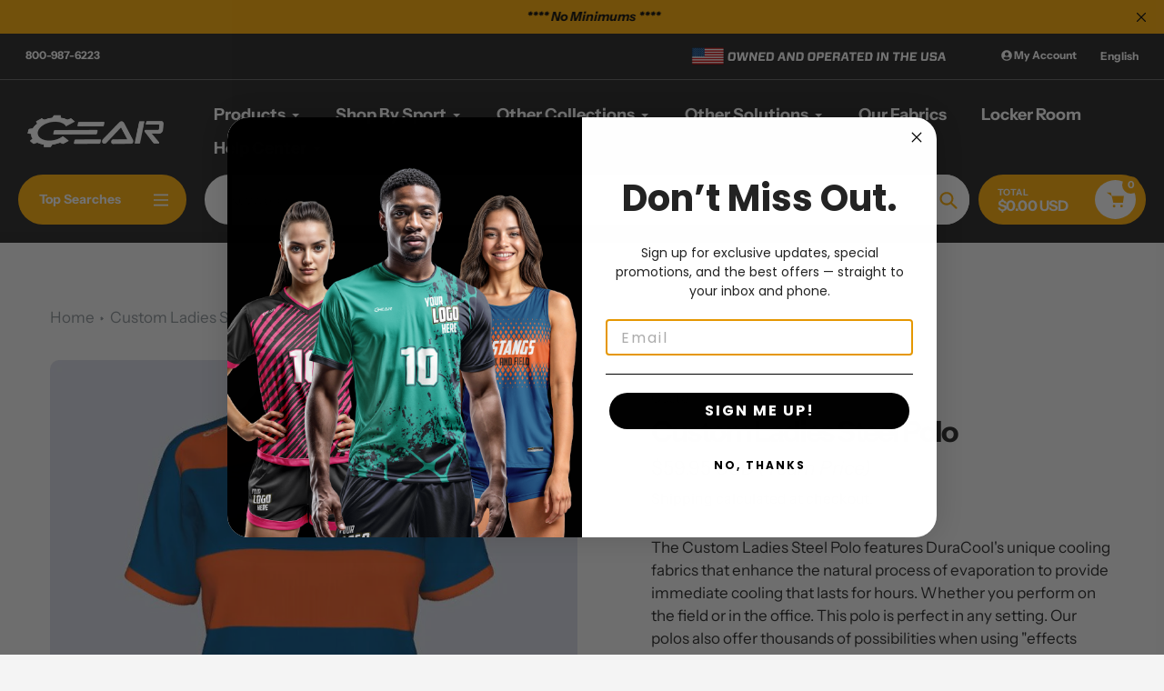

--- FILE ---
content_type: text/html; charset=utf-8
request_url: https://gearteamapparel.com/products/custom-ladies-steel-polo
body_size: 79623
content:
<!doctype html>
<html class="no-js" lang="en">
<head>
<!-- Google tag (gtag.js) -->
<script async src="https://www.googletagmanager.com/gtag/js?id=UA-52424609-3"></script>
<script src="https://analytics.ahrefs.com/analytics.js" data-key="+FQ7SiXBEoK4F25wgFMsZw" async></script>
<script>
  window.dataLayer = window.dataLayer || [];
  function gtag(){dataLayer.push(arguments);}
  gtag('js', new Date());
  gtag('config', 'UA-52424609-3');
  gtag('config', 'UA-52424609-3');
</script>

  <!-- Google Tag Manager -->
<script>(function(w,d,s,l,i){w[l]=w[l]||[];w[l].push({'gtm.start':
new Date().getTime(),event:'gtm.js'});var f=d.getElementsByTagName(s)[0],
j=d.createElement(s),dl=l!='dataLayer'?'&l='+l:'';j.async=true;j.src=
'https://www.googletagmanager.com/gtm.js?id='+i+dl;f.parentNode.insertBefore(j,f);
})(window,document,'script','dataLayer','GTM-K8BXL34');</script>
<!-- End Google Tag Manager -->
<!-- Google tag (gtag.js) -->
<script async src="https://www.googletagmanager.com/gtag/js?id=AW-964182114"></script>
<script>
  window.dataLayer = window.dataLayer || [];
  function gtag(){dataLayer.push(arguments);}
  gtag('js', new Date());
  gtag('config', 'AW-964182114');
</script>

<meta name="google-site-verification" content="ciSMP1cj77WOuF2oznuTBTYCu-dRgUGfs2TFaF6n8is" />



<meta charset="utf-8">
  <meta http-equiv="X-UA-Compatible" content="IE=edge,chrome=1">
  <meta name="viewport" content="width=device-width,initial-scale=1">
  <meta name="theme-color" content="#ffac02">

  <link rel="preconnect" href="https://cdn.shopify.com" crossorigin>
  <link rel="preconnect" href="https://fonts.shopifycdn.com" crossorigin>
  <link rel="preconnect" href="https://monorail-edge.shopifysvc.com"><link rel="preload" href="//gearteamapparel.com/cdn/shop/t/18/assets/core.css?v=124788601657052109301761565304" as="style">
  <link rel="preload" as="font" href="//gearteamapparel.com/cdn/fonts/instrument_sans/instrumentsans_n7.e4ad9032e203f9a0977786c356573ced65a7419a.woff2" type="font/woff2" crossorigin>
  <link rel="preload" as="font" href="//gearteamapparel.com/cdn/fonts/instrument_sans/instrumentsans_n4.db86542ae5e1596dbdb28c279ae6c2086c4c5bfa.woff2" type="font/woff2" crossorigin>
  <link rel="preload" as="font" href="//gearteamapparel.com/cdn/fonts/instrument_sans/instrumentsans_n7.e4ad9032e203f9a0977786c356573ced65a7419a.woff2" type="font/woff2" crossorigin>
  <link rel="preload" href="//gearteamapparel.com/cdn/shop/t/18/assets/theme.js?v=171943451789112185291769603863" as="script"><link rel="canonical" href="https://gearteamapparel.com/products/custom-ladies-steel-polo"><link rel="shortcut icon" href="//gearteamapparel.com/cdn/shop/files/Favicon_32x32.png?v=1661811575" type="image/png"><title>Custom Ladies Steel Polo
&ndash; Gear Team Apparel</title><meta name="description" content="Create a totally unique custom polo with our jersey builder. Get over 1,000 combonations with this one style. The Core Polo Jersey is a winner."><!-- /snippets/social-meta-tags.liquid -->


<meta property="og:site_name" content="Gear Team Apparel">
<meta property="og:url" content="https://gearteamapparel.com/products/custom-ladies-steel-polo">
<meta property="og:title" content="Custom Ladies Steel Polo">
<meta property="og:type" content="product">
<meta property="og:description" content="Create a totally unique custom polo with our jersey builder. Get over 1,000 combonations with this one style. The Core Polo Jersey is a winner."><meta property="og:image" content="http://gearteamapparel.com/cdn/shop/products/custom-ladies-steel-polo-gearteamapparel-1.jpg?v=1666547689">
  <meta property="og:image:secure_url" content="https://gearteamapparel.com/cdn/shop/products/custom-ladies-steel-polo-gearteamapparel-1.jpg?v=1666547689">
  <meta property="og:image:width" content="750">
  <meta property="og:image:height" content="750">
  <meta property="og:price:amount" content="59.95">
  <meta property="og:price:currency" content="USD">



  <meta name="twitter:site" content="@IvanOnt68623026">

<meta name="twitter:card" content="summary_large_image">
<meta name="twitter:title" content="Custom Ladies Steel Polo">
<meta name="twitter:description" content="Create a totally unique custom polo with our jersey builder. Get over 1,000 combonations with this one style. The Core Polo Jersey is a winner.">

  
<style data-shopify>
:root {

	--header_megamenu_bg: #ffffff;
	--header_nav_2_bg: #ffffff;
	--header_nav_2_color_text: #232323;
	--search_bar_bg: #ffffff;

	--header_search_categories_bg: #ffffff;
	--header_search_categories_color_text: #232323;
	--alternateHeader_bg_color: #212121;
	--alternateHeader_text_color: #fff;
    --logo_text_color: #fff;
    --header_color_text: #ffffff;
	--header_nav_hover_link: #ffac02;

    --secondary_nav_color_text: #ffffff;
    --secondary_nav_color_lighter: rgba(255, 255, 255, 0.3);


	--white-color: #ffffff;


    --letter-spacing: 0;
    --font-size: 1;
	--rating-star-bg: rgba(35, 35, 35, 0.15);

    --color-text: #232323;
    --color-text-rgb: 35, 35, 35;
    --color-body-text: #232323;
	--breadcrumbs_color: #8a9297;

	--rte__link_color: #000;
	--rte_hover_link_color: #3a3a3a;


    --color-sale-text: #ffac02;
    --color-small-button-text-border: #ffffff;
    --color-text-field: #ffffff;
    --color-text-field-text: #232323;
    --color-text-field-text-rgb: 35, 35, 35;

    --color-btn-primary: #ffac02;
    --color-btn-primary-darker: #ce8a00;
    --color-btn-primary-text: #ffffff;
	
	--color-btn-secondary: #3a3a3a;

	--color--btn-white-darker: #e6e6e6;


    --color-blankstate: rgba(35, 35, 35, 0.35);
    --color-blankstate-border: rgba(35, 35, 35, 0.2);
    --color-blankstate-background: rgba(35, 35, 35, 0.1); 

    --color-text-focus:#494949;


    --color-btn-primary-focus:#ce8a00;
 	--color-btn-secondary-focus:#606060;
	--color-btn-white-focus:#e6e6e6;



    --color-btn-social-focus:#d2d2d2;
    --color-small-button-text-border-focus:#e6e6e6;
    --predictive-search-focus:#e7e7e7;

    --color-body: #f4f4f4;
    --color-bg: #f4f4f4;
    --color-bg-rgb: 244, 244, 244;
    --color-bg-alt: rgba(35, 35, 35, 0.05);
    --color-bg-currency-selector: rgba(35, 35, 35, 0.2);--opacity-image-overlay: 0.4;--hover-overlay-opacity: 0.8;

    --color-border: #ebebeb;
    --color-border-form: #cccccc;
    --color-border-form-darker: #b3b3b3;

    --svg-select-icon: url(//gearteamapparel.com/cdn/shop/t/18/assets/ico-select.svg?v=147383828099726678601761565331);
 	--svg-select-white-icon: url(//gearteamapparel.com/cdn/shop/t/18/assets/ico-white-select.svg?v=145037530105049233381761565304);
    --slick-img-url: url(//gearteamapparel.com/cdn/shop/t/18/assets/ajax-loader.gif?v=41356863302472015721761565304);

    --font-weight-body--bold: 700;
    --font-weight-body--bolder: 700;

    --font-stack-header: "Instrument Sans", sans-serif;
    --font-style-header: normal;
    --font-weight-header: 700;

    --font-stack-navigation: "Instrument Sans", sans-serif;
    --font-style-navigation: normal;
    --font-weight-navigation: 600;


	

    --font-stack-body: "Instrument Sans", sans-serif;
    --font-style-body: normal;
    --font-weight-body: 400;

    --font-size-header: 40;
	--font-size-navigation: 18;


	
	--heading1-letter-spacing: -2px;
    --heading2-letter-spacing: -2px;
    --heading3-letter-spacing: -1.0px;
    --heading4-letter-spacing: -1.0px;
    --heading5-letter-spacing: -0.5px;
    --heading6-letter-spacing:  -0.5px;

	--heading-line-height : 1;


    --font-size-base: 17;

    --font-h1-desktop: 80;
    --font-h1-mobile: 56;


    --font-h2-desktop: 52;
    --font-h2-mobile: 40;


    --font-h3-mobile: 26;

    --font-h4-desktop: 22;
    --font-h4-mobile: 19;

    --font-h5-desktop: 18;
    --font-h5-mobile: 18;

    --font-h6-desktop: 16;
    --font-h6-mobile: 14;

    --font-mega-title-large-desktop: 100;

    --font-rich-text-large: 19;
    --font-rich-text-small: 14;

    
--color-video-bg: #e7e7e7;

    
    --global-color-image-loader-primary: rgba(35, 35, 35, 0.06);
    --global-color-image-loader-secondary: rgba(35, 35, 35, 0.12);


	--product_label_sale_color: #00a500;
	--product_label_sold_out_color: #8a9297;
	--product_label_1_color: #0774d7;
 	--product_label_2_color: #000;

	
	--product-image-height: 400px;

  }




</style>


  <script>
    window.performance.mark('pursuit:theme_stylesheet_loaded.start');

    function onLoadStylesheet() {
      performance.mark('pursuit:theme_stylesheet_loaded.end');
      performance.measure('pursuit:theme_stylesheet_loaded', 'pursuit:theme_stylesheet_loaded.start', 'pursuit:theme_stylesheet_loaded.end');

      var url = "//gearteamapparel.com/cdn/shop/t/18/assets/core.css?v=124788601657052109301761565304";
      var link = document.querySelector('link[href="' + url + '"]');
      link.loaded = true;
      link.dispatchEvent(new Event('load'));
    }
  </script>

  <link rel="stylesheet" href="//gearteamapparel.com/cdn/shop/t/18/assets/flickity.min.css?v=112557130868219244861761565331" type="text/css">
  



  <link rel="stylesheet" href="//gearteamapparel.com/cdn/shop/t/18/assets/core.css?v=124788601657052109301761565304" type="text/css" media="print" onload="this.media='all';onLoadStylesheet()">
  <link rel="stylesheet" href="//gearteamapparel.com/cdn/shop/t/18/assets/theme.css?v=167253017763073936451761565331" type="text/css">


  <style>
    @font-face {
  font-family: "Instrument Sans";
  font-weight: 700;
  font-style: normal;
  font-display: swap;
  src: url("//gearteamapparel.com/cdn/fonts/instrument_sans/instrumentsans_n7.e4ad9032e203f9a0977786c356573ced65a7419a.woff2") format("woff2"),
       url("//gearteamapparel.com/cdn/fonts/instrument_sans/instrumentsans_n7.b9e40f166fb7639074ba34738101a9d2990bb41a.woff") format("woff");
}

    @font-face {
  font-family: "Instrument Sans";
  font-weight: 400;
  font-style: normal;
  font-display: swap;
  src: url("//gearteamapparel.com/cdn/fonts/instrument_sans/instrumentsans_n4.db86542ae5e1596dbdb28c279ae6c2086c4c5bfa.woff2") format("woff2"),
       url("//gearteamapparel.com/cdn/fonts/instrument_sans/instrumentsans_n4.510f1b081e58d08c30978f465518799851ef6d8b.woff") format("woff");
}

    @font-face {
  font-family: "Instrument Sans";
  font-weight: 700;
  font-style: normal;
  font-display: swap;
  src: url("//gearteamapparel.com/cdn/fonts/instrument_sans/instrumentsans_n7.e4ad9032e203f9a0977786c356573ced65a7419a.woff2") format("woff2"),
       url("//gearteamapparel.com/cdn/fonts/instrument_sans/instrumentsans_n7.b9e40f166fb7639074ba34738101a9d2990bb41a.woff") format("woff");
}

    @font-face {
  font-family: "Instrument Sans";
  font-weight: 700;
  font-style: normal;
  font-display: swap;
  src: url("//gearteamapparel.com/cdn/fonts/instrument_sans/instrumentsans_n7.e4ad9032e203f9a0977786c356573ced65a7419a.woff2") format("woff2"),
       url("//gearteamapparel.com/cdn/fonts/instrument_sans/instrumentsans_n7.b9e40f166fb7639074ba34738101a9d2990bb41a.woff") format("woff");
}

    @font-face {
  font-family: "Instrument Sans";
  font-weight: 400;
  font-style: italic;
  font-display: swap;
  src: url("//gearteamapparel.com/cdn/fonts/instrument_sans/instrumentsans_i4.028d3c3cd8d085648c808ceb20cd2fd1eb3560e5.woff2") format("woff2"),
       url("//gearteamapparel.com/cdn/fonts/instrument_sans/instrumentsans_i4.7e90d82df8dee29a99237cd19cc529d2206706a2.woff") format("woff");
}

    @font-face {
  font-family: "Instrument Sans";
  font-weight: 700;
  font-style: italic;
  font-display: swap;
  src: url("//gearteamapparel.com/cdn/fonts/instrument_sans/instrumentsans_i7.d6063bb5d8f9cbf96eace9e8801697c54f363c6a.woff2") format("woff2"),
       url("//gearteamapparel.com/cdn/fonts/instrument_sans/instrumentsans_i7.ce33afe63f8198a3ac4261b826b560103542cd36.woff") format("woff");
}

  </style>
<style>
  html body .dynamic-checkout__content ul li:first-child {
    height: 75px !important;
}

html body .dynamic-checkout__content ul li [data-testid="ShopifyPay-button"] {
    display: flex;
    flex-wrap: wrap;
    height: 75px !important;
}
[data-testid="ShopifyPay-button"]:after {
    content: 'Quickly sign up for the 4 easy installments payments program';
}
  html body .kb-wrapper .kb-customise-page .kb-group-logos-numbers > .kb-wizard-form-row.kb-group.kb-field-editor > div > .kb-wizard-form-label.selected {
    margin-bottom: 0px !important;
}
  html body .kb-wrapper div.kb-customise-page .kb-wizard-form-row.kb-field-editor .kb-wizard-form-label.selected + .kb-wizard-form-field{
  margin-bottom:20px !important;
  }
  html body .kb-wrapper .kb-wizard-form-label-full-width + .kb-wizard-form-field .kb-editor-heading:after {
    float: left !important;
    margin-right: 10px;
}
  html body .kb-wrapper .kb-wizard-form-label-full-width + .kb-wizard-form-field .kb-editor-heading {
    text-transform: unset !important;
    font-weight: normal !important;
    margin-bottom: -1px !important;
}
  body .kb-wrapper .kb-customise-page .kb-product-aspect-selector {
    top: 70px;
    right: 0 !important;
    width: 135px !important;
  }
  html body .kb-wrapper .kb-customise-page .kb-change-view-button{
    width:135px !important;
    padding: 5px 0px !important;
  }
  html body .kb-wrapper .kb-customise-page .kb-change-view-button,body .kb-wrapper .kb-customise-page .kb-product-aspect a {
  text-transform: unset !important;
  border: 2px solid #0f2747;
    border-radius: 10px;
    overflow: hidden;
    color: black !important;
    background: #ffac02 !important;
  }
  @media all and (max-width: 600px){
    body .kb-wrapper .kb-general-mobile-styles .kb-customize-mobile-nav .kb-customize-mobile-nav-inner>li>a:after {
    content: '+';
    font-size: 20px;
    font-family: 'Circular-Loom';
    padding-left: 5px;
}
    body .kb-wrapper .kb-general-mobile-styles .kb-customize-mobile-nav .kb-customize-mobile-nav-inner>li.kb-customize-mobile-nav-item-active>a:after {
    content: '-';
    font-size: 25px;
}
    body .kb-wrapper .kb-general-mobile-styles .kb-customize-mobile-nav .kb-customize-mobile-nav-inner>li>a {
    width: 100% !important;
    justify-content: space-between !important;
    padding-left: 5px;
    padding-right: 5px !important;
}
  }
  .kb-customize-mobile-nav-item-active, body .kb-wrapper .kb-general-mobile-styles .kb-customize-mobile-nav .kb-customize-mobile-nav-inner>li.kb-customize-mobile-nav-item-active>a {
    background: #d6d9e0 !important;
    color: black !important;
}
  .kb-select .select2-results li {    font-size: 16px !important;
}
  body .kb-wrapper .kb-customise-page .kb-group-upload-personalize > .kb-wizard-form-row.kb-group.kb-field-editor > div > .kb-wizard-form-label.selected + .kb-wizard-form-field + .kb-form-desc {
    display: block;
}
  body .kb-wrapper .kb-customise-page .kb-group-upload-personalize > .kb-wizard-form-row.kb-group.kb-field-editor > div > .kb-wizard-form-label + .kb-wizard-form-field + .kb-form-desc {
    display: none;
}
  html body .kb-wrapper div.kb-customise-page .kb-wizard-form-row.kb-field-editor .kb-wizard-form-label + .kb-wizard-form-field .kb-editor-font-panel.kb-group > .kb-wizard-form-field {
    display: block !important;
}
body .kb-wrapper .kb-customise-page .kb-group-logos-numbers > .kb-wizard-form-row.kb-group.kb-field-editor > div > .kb-wizard-form-label.selected:after,body .kb-wrapper .kb-customise-page .kb-group-upload-personalize > .kb-wizard-form-row.kb-group.kb-field-editor > div > .kb-wizard-form-label.selected:after,body .kb-wrapper .kb-customise-page .kb-group-logos-text > .kb-wizard-form-row.kb-group.kb-field-editor > div > .kb-wizard-form-label.selected:after {
    content: '-' !important;
    background: none !important;
    font-family: fontawesome;
    font-weight: 900 !important;
    font-size: 40px !important;
    line-height: 3px !important;
}
html body .kb-wrapper .kb-customise-page .kb-group-logos-text > .kb-wizard-form-row.kb-group.kb-field-editor > div > .kb-wizard-form-label.selected, html body .kb-wrapper .kb-customise-page .kb-group-logos-text > .kb-wizard-form-row.kb-group.kb-field-editor > div > .kb-wizard-form-label:hover,
html body .kb-wrapper .kb-customise-page .kb-group-logos-numbers > .kb-wizard-form-row.kb-group.kb-field-editor > div > .kb-wizard-form-label.selected, html body .kb-wrapper .kb-customise-page .kb-group-logos-numbers > .kb-wizard-form-row.kb-group.kb-field-editor > div > .kb-wizard-form-label:hover,
html body .kb-wrapper .kb-customise-page .kb-group-upload-personalize > .kb-wizard-form-row.kb-group.kb-field-editor > div > .kb-wizard-form-label.selected, html body .kb-wrapper .kb-customise-page .kb-group-upload-personalize > .kb-wizard-form-row.kb-group.kb-field-editor > div > .kb-wizard-form-label:hover{
    background: #ffac02 !important;
    border-bottom: 1px solid;
}
  body .kb-wrapper .kb-customise-page .kb-group-logos-text > .kb-wizard-form-row.kb-group.kb-field-editor > div > .kb-wizard-form-label:after,
body .kb-wrapper .kb-customise-page .kb-group-logos-numbers > .kb-wizard-form-row.kb-group.kb-field-editor > div > .kb-wizard-form-label:after,
  body .kb-wrapper .kb-customise-page .kb-group-upload-personalize > .kb-wizard-form-row.kb-group.kb-field-editor > div > .kb-wizard-form-label:after{
    content: '+' !important;
    font-size: 30px;
    background: none !important;
    line-height: 19px !important;
    color: black !important;
    margin-right: 10px;
    height: 100%;
}
 body .kb-wrapper .kb-customise-page .kb-group-away-logo-s .kb-wizard-form-label.kb-wizard-form-label-full-width.ng-scope.selected:after,
  body .kb-wrapper .kb-customise-page .kb-group-home-logos-s .kb-wizard-form-label.kb-wizard-form-label-full-width.ng-scope.selected:after{
    content: '-' !important;
    background: none !important;
    font-family: fontawesome;
    font-weight: 900 !important;
    font-size: 40px !important;
    line-height: 3px !important;
} 
  html body .kb-wrapper .kb-customise-page .kb-group-away-logo-s .kb-wizard-form-label.kb-wizard-form-label-full-width.ng-scope.selected,
  html body .kb-wrapper .kb-customise-page .kb-group-home-logos-s .kb-wizard-form-label.kb-wizard-form-label-full-width.ng-scope.selected{
    background: #ffac02 !important;
    border-bottom: 1px solid;
}
   body .kb-wrapper .kb-customise-page .kb-group-away-logo-s .kb-wizard-form-label.kb-wizard-form-label-full-width.ng-scope:after,
    body .kb-wrapper .kb-customise-page .kb-group-home-logos-s .kb-wizard-form-label.kb-wizard-form-label-full-width.ng-scope:after{
    content: '+' !important;
    font-size: 30px;
    background: none !important;
    line-height: 19px !important;
    color: black !important;
    margin-right: 10px;
    height: 100%;
}
 body .kb-wrapper .kb-customise-page .kb-group-away-logo-s .kb-wizard-form-label.kb-wizard-form-label-full-width.ng-scope,
   body .kb-wrapper .kb-customise-page .kb-group-home-logos-s .kb-wizard-form-label.kb-wizard-form-label-full-width.ng-scope{
    display: flex;
    align-items: center;
    margin-bottom: 5px !important;
    border-top: 1px solid #ccc;
    justify-content: space-between;
}
   body .kb-wrapper .kb-customise-page .kb-group-away-logo-s .kb-wizard-form-label.kb-wizard-form-label-full-width.ng-scope label,
   body .kb-wrapper .kb-customise-page .kb-group-home-logos-s .kb-wizard-form-label.kb-wizard-form-label-full-width.ng-scope label{
    font-size: 14px;
    font-weight: bold !important;
    color: #000000b0 !important;
    padding: 10px;
    text-transform: uppercase !important;
    line-height: 20px !important;
    margin-bottom: 0px;
}

body .kb-wrapper .kb-customise-page .kb-group-logos-text > .kb-wizard-form-row.kb-group.kb-field-editor > div > .kb-wizard-form-label,
body .kb-wrapper .kb-customise-page .kb-group-logos-numbers > .kb-wizard-form-row.kb-group.kb-field-editor > div > .kb-wizard-form-label,
  body .kb-wrapper .kb-customise-page .kb-group-upload-personalize > .kb-wizard-form-row.kb-group.kb-field-editor > div > .kb-wizard-form-label {
    display: flex;
    align-items: center;
    margin-bottom: 5px !important;
    border-top: 1px solid #ccc;
    justify-content: space-between;
}
  body .kb-wrapper .kb-customise-page .kb-group-logos-text > .kb-wizard-form-row.kb-group.kb-field-editor > div > .kb-wizard-form-label > label,
body .kb-wrapper .kb-customise-page .kb-group-logos-numbers > .kb-wizard-form-row.kb-group.kb-field-editor > div > .kb-wizard-form-label > label,
body .kb-wrapper .kb-customise-page .kb-group-upload-personalize > .kb-wizard-form-row.kb-group.kb-field-editor > div > .kb-wizard-form-label > label {
    font-size: 14px;
    font-weight: bold !important;
    color: #000000b0;
    padding: 10px;
    text-transform: uppercase !important;
    line-height: 20px !important;
    margin-bottom: 0px;
}
  
  html body .kb-wrapper div.kb-customise-page .ng-pristine.ng-valid > div > .kb-wizard-form-label, html body .kb-wrapper div.kb-customise-page .ng-pristine.ng-valid > div > .kb-wizard-form-label.selected {
    margin-bottom: 10px !important;
}
  html body .kb-wrapper div.kb-customise-page .ng-pristine.ng-valid > div > .kb-wizard-form-label + .kb-wizard-form-field {
    display: block !important;
}
  .kb-wrapper .kb-editor-font-family .select2-container .select2-choice .select2-arrow b {
    background-position: center !important;
}
  .kb-wrapper .kb-editor-font-family .select2-container .select2-choice>.select2-chosen {
    line-height: 1.5em!important;
}
/*   .kb-wrapper .kb-editor-font-family .select2-container .select2-choice {
    height: auto !important;
} */
  .kb-wrapper .kb-editor-font-family {
    font-size: 18px;
}
  .kb-wrapper .ui-select-choices-row {
    font-size: 15px !important;
}
  @media all and (max-width:600px){
    html body .kb-wrapper .kb-general-mobile-styles .kb-customize-mobile-nav.kb-mobile-only {
      position: absolute !important;
      bottom: 66px !important;
      z-index:4444;
    }
  }
  body .kb-wrapper div.kb-customise-page .ng-pristine.ng-valid > div > .kb-wizard-form-label > label[for*="kb-field-id-"]:after {
    content: '+';
    float: right;
    font-size: 30px;
    line-height: 25px;
}
  html body .kb-wrapper .kb-wizard-group-header:after {
    width: auto;
}
  body .kb-wrapper div.kb-customise-page .ng-pristine.ng-valid > div > .kb-wizard-form-label.selected {
    margin-bottom: 30px !important;
}
  body .kb-wrapper div.kb-customise-page .kb-wizard-form-row.kb-field-editor .kb-wizard-form-label + .kb-wizard-form-field{
  display:none !important;
  }
  html body .kb-wrapper div.kb-customise-page .ng-pristine.ng-valid > div > .kb-wizard-form-label.selected + .kb-wizard-form-field,html body .kb-wrapper div.kb-customise-page .kb-wizard-form-row.kb-field-editor .kb-wizard-form-label.selected + .kb-wizard-form-field{
  display:block !important;
  }
  body .kb-wrapper div.kb-customise-page .ng-pristine.ng-valid > div > .kb-wizard-form-label.selected > label[for*="kb-field-id-"]:after {
    content: '-';
    float: right;
    font-size: 30px;
    line-height: 25px;
}
  html body .kb-wrapper div.kb-customise-page.kb-step-2 .kb-wizard-form-label > label[for*="kb-field-id-"]{
    background-color: unset;
    font-weight: normal !important;
  }
  body .kb-wrapper .kb-customise-page .kb-wizard-group-header.kb-wizard-group-header-selected:after {
    content: '-' !important;
    background: none !important;
    font-family: fontawesome;
    font-weight: 900 !important;
    font-size: 40px !important;
    line-height: 3px !important;
}
   body .kb-wrapper .kb-customise-page .kb-wizard-group-header:hover:after {
    content: '+' !important;
    background: none !important;
    font-size: 30px !important;
    line-height: 19px !important;
}
  body .kb-wrapper div.kb-customise-page .ng-pristine.ng-valid > div > .kb-wizard-form-label > label[for*="kb-field-id-"] {
    background: #ffac02 !important;
    color: black !important;
    padding: 4px 10px !important;
}
  html body .kb-wrapper .kb-wizard-form-label-full-width + .kb-wizard-form-field .kb-editor-heading.kb-wizard-group-header-selected, html body .kb-wrapper .kb-wizard-form-label-full-width + .kb-wizard-form-field .kb-editor-heading:hover,html body .kb-wrapper .kb-wizard-form-label-full-width + .kb-wizard-form-field .kb-editor-heading.kb-wizard-group-header-selected:hover {
    background: #d9d9d9 !important;
}
 html body .kb-wrapper .kb-customise-page .kb-wizard-group-header-selected:hover:after {
    content: '-' !important;
    background: none !important;
    font-size: 40px !important;
    line-height: 3px !important;
    font-family: fontawesome !important;
    font-weight: unset !IMPORTANT;
}
  .kb-wrapper .kb-tile-picker-radio-selected:after, .kb-wrapper .kb-tile-picker-radio:checked+.kb-tile-picker-tile:after, .kb-wrapper .kb-tile-picker-multiple .kb-selected .kb-tile-picker-tile:after {
    right: -3px !important;
}
  body .kb-wrapper .kb-editor .kb-editor-tabs.kb-editor-tabs-length a, body .kb-wrapper .kb-editor-info .kb-button, body .kb-wrapper .kb-editor-info .kb-button:hover {
    background: #ffac02 !important;
    border: #ffac02 !important;
    font-size: 16px !important;
    color: black !important;
    text-transform: uppercase !important;
}
 html body .kb-wrapper .kb-customise-page .kb-wizard-group-header.kb-wizard-group-header-selected, html body .kb-wrapper .kb-customise-page .kb-wizard-group-header:hover {
    background: #ffac02 !important;
    border-bottom: 1px solid;
    
}
  body .kb-wrapper .kb-customise-page .kb-wizard-group-header:after {
    content: '+' !important;
    font-size: 30px;
    background: none !important;
    line-height: 19px !important;
    color: black !important;
}
body .kb-wrapper .kb-customise-page .kb-wizard-group-header {
    background: #d9d9d9 !important;
    color: black !important;
    
    margin-bottom: 5px !important;
}
 body li.kb-wizard-step.ng-scope {
    margin-top: 10px !important;
}
.short-description img {
    width: auto;
}
body .kb-locker-room-page.ng-scope .kb-locker-room-sign-in {
    width: 100% !important;
    float: none !important;
    text-align: center !important;
}
  body .kb-wrapper .kb-locker-room-wrapper .kb-window-titled-title-bar {
    background: #FFAC02 !important;
}
 body .kb-wrapper .kb-locker-room-sign-in .kb-button {
    float: none !important;
    margin: 20px auto !important;
    display: block;
    width: max-content;
}
  .customer-forms-wrapper > .text-center {
    display: none;
}
  .kb-locker-room-intro {
    display: none;
}
 body .kb-wrapper .kb-page-locker-room .kb-partial-wrap {
    width: calc(100% - 40px) !important;
    padding: 50px 20px !important;
    float: unset !important;
}

  .slideshow__slide.block_type__video video {
    object-fit: contain !important;
  }
  div#shopify-section-template--14437636931672__166110442871541dd1 {
    z-index: 4444;
    position: relative;
}
  @media all and (max-width: 450px){
      div#shopify-section-template--14409783935064__1657286058c1450965 .slideshow__text-content {
    margin-top: 0vw !important;
}
  
   div#shopify-section-template--14409784000600__1662134684b3a00fec ul.slick-dots, div#shopify-section-template--14409784000600__1662134684b3a00fec .slideshow__arrows {
    display: none !important;
}
    div#shopify-section-template--14409783935064__1657286058c1450965 .slideshow__btn-wrapper a {
    min-width: unset;
  padding: 6px 8px !important;
}
     div#shopify-section-template--14409783935064__1657286058c1450965 h2.h1.mega-title.slideshow__title {
    font-size: 4vw;
    margin-bottom: 1.5vw !important;
}
    div#shopify-section-template--14409783935064__1657286058c1450965 .slideshow__btn-wrapper {
    margin-top: 10px !important;
    }
  }
  @media all and (max-width: 749px){
    div#shopify-section-template--14409783935064__1657286058c1450965 .slideshow__text-content {
    margin-top: 5vw;
}
  }
  @media all and (max-width: 1100px){
    div#shopify-section-template--14409783935064__1657286058c1450965 h2.h1.mega-title.slideshow__title {
    font-size: 4vw;
    margin-bottom: 3vw;
}div#shopify-section-template--14409783935064__1657286058c1450965 .mega-subtitle {
    font-size: 2vw !important;
}
    div#shopify-section-template--14409783935064__1657286058c1450965 .slideshow__btn-wrapper {
    margin-top: 20px;
    width: max-content;
    font-size: 2vw;
    margin-left: auto;
}
div#shopify-section-template--14409783935064__1657286058c1450965 .slideshow__btn-wrapper a {
    min-width: unset;
  padding: 6px 8px;
}
  }
  @media all and (min-width: 400px) and (max-width: 499px){
   body .use_align_height .product-card .product-card__image-with-placeholder-wrapper {
    min-height: 280px !important;
}
  }
  @media all and (max-width: 400px){
   body .use_align_height .product-card .product-card__image-with-placeholder-wrapper {
    min-height: 240px !important;
}
  }
  @media all and (min-width: 1000px) and (max-width:1100px){
  .kb-wrapper *:before, .kb-wrapper *:after {
    font-size: 26px;
}
  }
  html body .kb-wrapper .gta-custom-nav-panel .gta-extra-locker-room-buttons .kb-locker-room-buttons > span > span{
    align-items: flex-start !important;
    padding-left: 15px;
  }
  @media all and (min-width: 1000px){
     html body .kb-wrapper .gta-custom-nav-panel .gta-custom-nav-order-info {
        width: max-content !important;
    }
  }
  @media all and (min-width:1600px) and (max-width:1800px){
  .flickity-slider .medium-up--one-quarter .product-card__image-with-placeholder-wrapper {
    min-height: 360px !important;
}
  }
  @media all and (min-width:1200px) and (max-width:1599px){
  .flickity-slider .medium-up--one-quarter .product-card__image-with-placeholder-wrapper {
    min-height: 280px !important;
}
  }
  @media all and (min-width:992px) and (max-width:1199px){
  .flickity-slider .medium-up--one-quarter .product-card__image-with-placeholder-wrapper {
    min-height: 230px !important;
}
  }
  @media all and (min-width:750px) and (max-width:991px){
  .flickity-slider .medium-up--one-quarter .product-card__image-with-placeholder-wrapper {
    min-height: 150px !important;
}
  }
   @media all and (min-width:500px) and (max-width:749px){
  .flickity-slider .medium-up--one-quarter .product-card__image-with-placeholder-wrapper {
    min-height: 350px !important;
}
  }
  @media all and (max-width:499px){
  .flickity-slider .medium-up--one-quarter .product-card__image-with-placeholder-wrapper {
    min-height: 280px !important;
}
  }
  @media screen and (max-width: 749px){
    .half_row_mobile .small--one-half .product-card {
        padding: 0px !important;
    }
  }
  .shopify-section .zoom-fade-animation.zoomFade-animation .zoom-fade-animation-element {
    
    object-fit: cover;
    width: 100%;
}
  body.template-collection .use_align_height .collection-grid-item__image-with-placeholder-wrapper,body.template-collection .use_align_height .product-card .product-card__image-with-placeholder-wrapper {
    min-height: auto !important;
}
  body .kb-wrapper input,body .kb-wrapper select,body .kb-wrapper textarea{
    min-height: auto;
  }
  .grid.Collection-wrapper .product-item-block.view-mode-grid .product-card {
    overflow: hidden;
  }
  div#shopify-section-template--14409783935064__1657286058c1450965 {
      margin-top: -8%;
      margin-bottom: -8%;
  }
  .product-item-block .product-card .product-item--info {
    padding: 0px 20px;
  }
  .product-item-block .product-card { 
      padding: 0px;
  }
/*.use_align_height .collection-grid-item__image-with-placeholder-wrapper.unset-minheight, .use_align_height .product-card .product-card__image-with-placeholder-wrapper.unset-minheight {
    min-height: unset !important;
  } */
  .use_align_height .product-card .product-card__image--alternate{
  display:none !important;
  }
  .shopify-section .zoom-fade-animation .zoom-fade-animation-element {
    opacity: 1 !important;
  }
  .use_align_height .product-card .product-card__image--alternate, .use_align_height .collection-grid-item__image-wrapper, .use_align_height .product-card .product-card__image-wrapper {
    position: relative !important;
    top: 0 !important;
    left: 0 !important;
    transform: none !important;
  }
  .product-card__image:not(.product-card__image--alternate){
   animation: none !important;
   transform: none !important;
  }
  .product-item-block.product-item-block--withAlternateImage .product-card__image-wrapper:hover .product-card__image:not(.product-card__image--alternate) {
visibility: hidden;
  }
  .use_align_height .product-card .product-card__image--alternate {
    position: absolute !important;
}
  .product-item-block.product-item-block--withAlternateImage .product-card__image-wrapper:hover .product-card__image.product-card__image--alternate {
     display: block !important; 
    margin-bottom: 6px;
  }
  .product-item-block.product-item-block--withAlternateImage .product-card__image-wrapper:hover .product-card__image.product-card__image--alternate{
    visibility: visible;
  }
  .rendered .product-item-block .product-card,.product-card__image-with-placeholder-wrapper{
    overflow: hidden;
  }
  .product-item-block .product-card{
    overflow:hidden;
  }
  body .kb-wrapper .gta-custom-nav-panel .gta-custom-nav-value{
    font-size: 30px !important;
    font-style: italic !important;
  }
  
  html body .kb-wrapper .gta-custom-nav-panel .gta-custom-nav-order-info>div:first-child {
    border-width: 0px !important;
}
  .gta-custom-nav-turnaround {
    display: flex;
    align-items: center;
    flex-wrap: wrap;
    justify-content: center;
  border-width: 0px !important;
    text-align: center;
}
  span.gta-custom-nav-value.ng-binding{
    font-weight: bold;
  }
/*   .gta-custom-nav-turnaround:before{
  content: 'Production Before Shipping: ' !important;
    line-height: 2;
    padding-right: 10px;
   display:inline-block;
    font-size: 30px;
    font-weight: 600;
  } */
   .gta-custom-nav-turnaround .gta-custom-nav-label.ng-binding{
  
    line-height: 2;
    padding-right: 10px;
   display:inline-block;
    font-size: 30px;
    font-weight: 600;
  }
body .kb-wrapper .gta-custom-nav-panel .gta-custom-nav-order-info > div > span.gta-custom-nav-label.ng-binding {
/*     display:none !important; */
   
}
/*   .gta-custom-nav-order-info:after {
    content: '10 to 15 Days' !important;
    font-size: 30px;
    line-height: 2;
  display:inline-block;
    font-weight: 900;
    font-style: italic;
    padding-left: 10px;
} */
/* .gta-custom-nav-order-info:before {
    content: 'Production Before Shipping: ' !important;
    line-height: 2;
   display:inline-block;
    font-size: 30px;
    font-weight: 600;
} */
/* .gta-custom-nav-order-info > div {
    display: none;
} */
  @media all and (max-width: 1000px){
 html body .kb-wrapper .gta-custom-nav-panel .gta-custom-nav-value {
    font-size: 30px !important;
}
  }
@media all and (max-width: 568px){
  .gta-custom-nav-order-info:before,.gta-custom-nav-order-info:after{
    width:100%;
    text-align:center;
  }
}
  @media all and (max-width: 600px){
    .gta-custom-nav-order-info {
    flex-wrap: wrap;
}
.gta-custom-nav-order-info:before, .gta-custom-nav-order-info:after {
    text-align: center;
    width: 100%;
}
  }

/* new css 2025 */
.custom-builder-template {
    margin-top: -20px;
}
.page-width.custom-section header.section-header {
    margin-bottom: 20px;
}
.shopify-section.index-section {
    padding-bottom: 20px !important;
}
.section-header.homepage_subtitle_style_match_header .section-header-content h2.mega-title--large,
h1.page_header_heading {
    font-size: 50px;
}
@media screen and (max-width:480px){
  h1.page_header_heading,
  .section-header.homepage_subtitle_style_match_header .section-header-content h2.mega-title--large,
  h1.page_header_heading {
      font-size: 40px;
  }
}
</style>
  
<script>
    setTimeout(function(){
      var imageSrc = "https://cdn.shopify.com/s/files/1/0550/5630/2168/files/Custom-Buttons_480x480.png?v=1659889803";
      if (jQuery('.rte.product-single__description p a img[src="' + imageSrc + '"]').length > 0) {
        jQuery('.form_bg_row.quantity_block').hide();
      }
    }, 500);
</script>
  
  <script>
    
     window.importModule = (mod) => import(window.theme.modules[mod]);
    
    var theme = {
      breakpoints: {
        medium: 750,
        large: 990,
        widescreen: 1400
      },
      strings: { 
        addToCart: "Add to cart",
        preOrder: "Pre Order",
        preOrderText: "This is a pre order item.  We will ship it when it comes in stock.", 
        added_to_cart: "Added!",
        soldOut: "Sold out",
        unavailable: "Unavailable",
        regularPrice: "Regular price",
        salePrice: "Sale price",
        sale: "Sale",
        fromLowestPrice: "from [price]",
        vendor: "Vendor",
        showMore: "Show More",
        showLess: "Show Less",
        searchFor: "Search for",
        addressError: "Error looking up that address",
        addressNoResults: "No results for that address",
        addressQueryLimit: "You have exceeded the Google API usage limit. Consider upgrading to a \u003ca href=\"https:\/\/developers.google.com\/maps\/premium\/usage-limits\"\u003ePremium Plan\u003c\/a\u003e.",
        authError: "There was a problem authenticating your Google Maps account.",
        newWindow: "Opens in a new window.",
        external: "Opens external website.",
        newWindowExternal: "Opens external website in a new window.",
        removeLabel: "Remove [product]",
        update: "Update",
        quantity: "Quantity",
        discountedTotal: "Discounted total",
        regularTotal: "Regular total",
        priceColumn: "See Price column for discount details.",
        quantityMinimumMessage: "Quantity must be 1 or more",
        cartError: "There was an error while updating your cart. Please try again.",
        removedItemMessage: "Removed \u003cspan class=\"cart__removed-product-details\"\u003e([quantity]) [link]\u003c\/span\u003e from your cart.",
        unitPrice: "Unit price",
        unitPriceSeparator: "per",
        oneCartCount: "1 item",
        otherCartCount: "[count] items",
        quantityLabel: "Quantity: [count]",
        products: "Popular Products",
        search_title: "Popular Searches",
        loading: "Loading",
        number_of_results: "[result_number] of [results_count]",
        number_of_results_found: "[results_count] results found",
        one_result_found: "1 result found",
        show_less: "Show less",
        shippingEstimatorOneResult: "1 option available:",
        shippingEstimatorMoreResults: "{{count}} options available:",
        shippingEstimatorNoResults: "No shipping could be found",
        shippingTo: "Shipping to",
        pick_an_option: "Pick an Option",
        add_note: "Add Note",
        added_note: "Note added",
        newsletter_confirmation: "Thanks for subscribing!"
      },
      moneyFormat: "${{amount}}",
      moneyFormatWithCurrency: "${{amount}} USD",
       searchMode: "product",
      show_preOrder_btn: false ,
        stylesheet: "//gearteamapparel.com/cdn/shop/t/18/assets/core.css?v=124788601657052109301761565304",
         pageType: "product",
            modules: {
        Core: `//gearteamapparel.com/cdn/shop/t/18/assets/core.js?v=173754313342993605631761565304`
      },
      scripts: {
        Popper: 'https://unpkg.com/@popperjs/core@2'
      }
    };

       
    window.routes = {
      rootUrl: "\/", 
      cartUrl: "\/cart",
      cartAddUrl: "\/cart\/add",
      cartChangeUrl: "\/cart\/change",
      searchUrl: "\/search",
      productRecommendationsUrl: "\/recommendations\/products"
    };

    document.documentElement.className = document.documentElement.className.replace('no-js', 'js');
  </script><script type="text/javascript">
    if (window.MSInputMethodContext && document.documentMode) {
      var scripts = document.getElementsByTagName('script')[0];
      var polyfill = document.createElement("script");
      polyfill.defer = true;
      polyfill.src = "//gearteamapparel.com/cdn/shop/t/18/assets/ie11CustomProperties.min.js?v=146208399201472936201761565304";

      scripts.parentNode.insertBefore(polyfill, scripts);
    }
  </script>

  <script type='text/javascript' src='/apps/wlm/js/wlm-1.1.js'></script>


 
 









<style type="text/css">.wlm-message-pnf{text-align:center}#wlm-pwd-form{padding:30px 0;text-align:center}#wlm-wrapper{display:inline-block}#wlm-pwd-error{display:none;color:#FB8077;text-align:left;margin-top:10px;font-size:1.3rem}#wlm-pwd-error.wlm-error{border:1px solid #FB8077}#wlm-pwd-form-button{display:inline-block !important;height:auto !important;padding:8px 15px !important;background:black;border-radius:0 !important;color:#fff !important;text-decoration:none !important;vertical-align:top}.wlm-instantclick-fix,.wlm-item-selector{position:absolute;z-index:-999;display:none;height:0;width:0;font-size:0;line-height:0}#wlm-pwd-msg{margin-bottom:20px;text-align:left}#wlm-pwd-msg>p{margin-top:0;margin-bottom:0}.wlm-form-holder{display:flex}#wlm-pwd{border-color:black;border-width:1px;border-right:0;padding:0 10px}#wlm-pwd:focus-visible{outline:0}</style>



















































































<script type='text/javascript'>

wlm.navigateByLocation();

wlm.jq(document).ready(function(){
wlm.removeLinks();
});
</script>



                       
                        <style>.wlm-login-link {}</style>
                        <script>
                        var wlmHidePrice = {};
                        wlmHidePrice.textPrice = "Login to view price" ;
                        wlmHidePrice.hideAddToCart = parseInt("0");
                        wlmHidePrice.status = parseInt("0");
                        </script>
                        <script type="text/javascript" src="/apps/wlm/js/wlmhideprice.js?v=1.1.1"></script>
            
        

<script>window.performance && window.performance.mark && window.performance.mark('shopify.content_for_header.start');</script><meta name="google-site-verification" content="4w-zsieD2aIFvsRma_AlzBJK423BLJWK02XhR-iXI5o">
<meta name="facebook-domain-verification" content="2cdkd4qr1ya1kzfbga7j5t9eu99oy2">
<meta id="shopify-digital-wallet" name="shopify-digital-wallet" content="/55056302168/digital_wallets/dialog">
<meta name="shopify-checkout-api-token" content="68d51e527cc9042982b9bc0c7bbf2a39">
<meta id="in-context-paypal-metadata" data-shop-id="55056302168" data-venmo-supported="false" data-environment="production" data-locale="en_US" data-paypal-v4="true" data-currency="USD">
<link rel="alternate" hreflang="x-default" href="https://gearteamapparel.com/products/custom-ladies-steel-polo">
<link rel="alternate" hreflang="en" href="https://gearteamapparel.com/products/custom-ladies-steel-polo">
<link rel="alternate" hreflang="es" href="https://gearteamapparel.com/es/products/custom-ladies-steel-polo">
<link rel="alternate" type="application/json+oembed" href="https://gearteamapparel.com/products/custom-ladies-steel-polo.oembed">
<script async="async" src="/checkouts/internal/preloads.js?locale=en-US"></script>
<link rel="preconnect" href="https://shop.app" crossorigin="anonymous">
<script async="async" src="https://shop.app/checkouts/internal/preloads.js?locale=en-US&shop_id=55056302168" crossorigin="anonymous"></script>
<script id="apple-pay-shop-capabilities" type="application/json">{"shopId":55056302168,"countryCode":"US","currencyCode":"USD","merchantCapabilities":["supports3DS"],"merchantId":"gid:\/\/shopify\/Shop\/55056302168","merchantName":"Gear Team Apparel","requiredBillingContactFields":["postalAddress","email","phone"],"requiredShippingContactFields":["postalAddress","email","phone"],"shippingType":"shipping","supportedNetworks":["visa","masterCard","amex","discover","elo","jcb"],"total":{"type":"pending","label":"Gear Team Apparel","amount":"1.00"},"shopifyPaymentsEnabled":true,"supportsSubscriptions":true}</script>
<script id="shopify-features" type="application/json">{"accessToken":"68d51e527cc9042982b9bc0c7bbf2a39","betas":["rich-media-storefront-analytics"],"domain":"gearteamapparel.com","predictiveSearch":true,"shopId":55056302168,"locale":"en"}</script>
<script>var Shopify = Shopify || {};
Shopify.shop = "gearteamapparel.myshopify.com";
Shopify.locale = "en";
Shopify.currency = {"active":"USD","rate":"1.0"};
Shopify.country = "US";
Shopify.theme = {"name":"theme-export-gearteamapparel-com-gear-2-0-with","id":183309402421,"schema_name":"Pursuit","schema_version":"1.0","theme_store_id":null,"role":"main"};
Shopify.theme.handle = "null";
Shopify.theme.style = {"id":null,"handle":null};
Shopify.cdnHost = "gearteamapparel.com/cdn";
Shopify.routes = Shopify.routes || {};
Shopify.routes.root = "/";</script>
<script type="module">!function(o){(o.Shopify=o.Shopify||{}).modules=!0}(window);</script>
<script>!function(o){function n(){var o=[];function n(){o.push(Array.prototype.slice.apply(arguments))}return n.q=o,n}var t=o.Shopify=o.Shopify||{};t.loadFeatures=n(),t.autoloadFeatures=n()}(window);</script>
<script>
  window.ShopifyPay = window.ShopifyPay || {};
  window.ShopifyPay.apiHost = "shop.app\/pay";
  window.ShopifyPay.redirectState = null;
</script>
<script id="shop-js-analytics" type="application/json">{"pageType":"product"}</script>
<script defer="defer" async type="module" src="//gearteamapparel.com/cdn/shopifycloud/shop-js/modules/v2/client.init-shop-cart-sync_WVOgQShq.en.esm.js"></script>
<script defer="defer" async type="module" src="//gearteamapparel.com/cdn/shopifycloud/shop-js/modules/v2/chunk.common_C_13GLB1.esm.js"></script>
<script defer="defer" async type="module" src="//gearteamapparel.com/cdn/shopifycloud/shop-js/modules/v2/chunk.modal_CLfMGd0m.esm.js"></script>
<script type="module">
  await import("//gearteamapparel.com/cdn/shopifycloud/shop-js/modules/v2/client.init-shop-cart-sync_WVOgQShq.en.esm.js");
await import("//gearteamapparel.com/cdn/shopifycloud/shop-js/modules/v2/chunk.common_C_13GLB1.esm.js");
await import("//gearteamapparel.com/cdn/shopifycloud/shop-js/modules/v2/chunk.modal_CLfMGd0m.esm.js");

  window.Shopify.SignInWithShop?.initShopCartSync?.({"fedCMEnabled":true,"windoidEnabled":true});

</script>
<script defer="defer" async type="module" src="//gearteamapparel.com/cdn/shopifycloud/shop-js/modules/v2/client.payment-terms_BWmiNN46.en.esm.js"></script>
<script defer="defer" async type="module" src="//gearteamapparel.com/cdn/shopifycloud/shop-js/modules/v2/chunk.common_C_13GLB1.esm.js"></script>
<script defer="defer" async type="module" src="//gearteamapparel.com/cdn/shopifycloud/shop-js/modules/v2/chunk.modal_CLfMGd0m.esm.js"></script>
<script type="module">
  await import("//gearteamapparel.com/cdn/shopifycloud/shop-js/modules/v2/client.payment-terms_BWmiNN46.en.esm.js");
await import("//gearteamapparel.com/cdn/shopifycloud/shop-js/modules/v2/chunk.common_C_13GLB1.esm.js");
await import("//gearteamapparel.com/cdn/shopifycloud/shop-js/modules/v2/chunk.modal_CLfMGd0m.esm.js");

  
</script>
<script>
  window.Shopify = window.Shopify || {};
  if (!window.Shopify.featureAssets) window.Shopify.featureAssets = {};
  window.Shopify.featureAssets['shop-js'] = {"shop-cart-sync":["modules/v2/client.shop-cart-sync_DuR37GeY.en.esm.js","modules/v2/chunk.common_C_13GLB1.esm.js","modules/v2/chunk.modal_CLfMGd0m.esm.js"],"init-fed-cm":["modules/v2/client.init-fed-cm_BucUoe6W.en.esm.js","modules/v2/chunk.common_C_13GLB1.esm.js","modules/v2/chunk.modal_CLfMGd0m.esm.js"],"shop-toast-manager":["modules/v2/client.shop-toast-manager_B0JfrpKj.en.esm.js","modules/v2/chunk.common_C_13GLB1.esm.js","modules/v2/chunk.modal_CLfMGd0m.esm.js"],"init-shop-cart-sync":["modules/v2/client.init-shop-cart-sync_WVOgQShq.en.esm.js","modules/v2/chunk.common_C_13GLB1.esm.js","modules/v2/chunk.modal_CLfMGd0m.esm.js"],"shop-button":["modules/v2/client.shop-button_B_U3bv27.en.esm.js","modules/v2/chunk.common_C_13GLB1.esm.js","modules/v2/chunk.modal_CLfMGd0m.esm.js"],"init-windoid":["modules/v2/client.init-windoid_DuP9q_di.en.esm.js","modules/v2/chunk.common_C_13GLB1.esm.js","modules/v2/chunk.modal_CLfMGd0m.esm.js"],"shop-cash-offers":["modules/v2/client.shop-cash-offers_BmULhtno.en.esm.js","modules/v2/chunk.common_C_13GLB1.esm.js","modules/v2/chunk.modal_CLfMGd0m.esm.js"],"pay-button":["modules/v2/client.pay-button_CrPSEbOK.en.esm.js","modules/v2/chunk.common_C_13GLB1.esm.js","modules/v2/chunk.modal_CLfMGd0m.esm.js"],"init-customer-accounts":["modules/v2/client.init-customer-accounts_jNk9cPYQ.en.esm.js","modules/v2/client.shop-login-button_DJ5ldayH.en.esm.js","modules/v2/chunk.common_C_13GLB1.esm.js","modules/v2/chunk.modal_CLfMGd0m.esm.js"],"avatar":["modules/v2/client.avatar_BTnouDA3.en.esm.js"],"checkout-modal":["modules/v2/client.checkout-modal_pBPyh9w8.en.esm.js","modules/v2/chunk.common_C_13GLB1.esm.js","modules/v2/chunk.modal_CLfMGd0m.esm.js"],"init-shop-for-new-customer-accounts":["modules/v2/client.init-shop-for-new-customer-accounts_BUoCy7a5.en.esm.js","modules/v2/client.shop-login-button_DJ5ldayH.en.esm.js","modules/v2/chunk.common_C_13GLB1.esm.js","modules/v2/chunk.modal_CLfMGd0m.esm.js"],"init-customer-accounts-sign-up":["modules/v2/client.init-customer-accounts-sign-up_CnczCz9H.en.esm.js","modules/v2/client.shop-login-button_DJ5ldayH.en.esm.js","modules/v2/chunk.common_C_13GLB1.esm.js","modules/v2/chunk.modal_CLfMGd0m.esm.js"],"init-shop-email-lookup-coordinator":["modules/v2/client.init-shop-email-lookup-coordinator_CzjY5t9o.en.esm.js","modules/v2/chunk.common_C_13GLB1.esm.js","modules/v2/chunk.modal_CLfMGd0m.esm.js"],"shop-follow-button":["modules/v2/client.shop-follow-button_CsYC63q7.en.esm.js","modules/v2/chunk.common_C_13GLB1.esm.js","modules/v2/chunk.modal_CLfMGd0m.esm.js"],"shop-login-button":["modules/v2/client.shop-login-button_DJ5ldayH.en.esm.js","modules/v2/chunk.common_C_13GLB1.esm.js","modules/v2/chunk.modal_CLfMGd0m.esm.js"],"shop-login":["modules/v2/client.shop-login_B9ccPdmx.en.esm.js","modules/v2/chunk.common_C_13GLB1.esm.js","modules/v2/chunk.modal_CLfMGd0m.esm.js"],"lead-capture":["modules/v2/client.lead-capture_D0K_KgYb.en.esm.js","modules/v2/chunk.common_C_13GLB1.esm.js","modules/v2/chunk.modal_CLfMGd0m.esm.js"],"payment-terms":["modules/v2/client.payment-terms_BWmiNN46.en.esm.js","modules/v2/chunk.common_C_13GLB1.esm.js","modules/v2/chunk.modal_CLfMGd0m.esm.js"]};
</script>
<script>(function() {
  var isLoaded = false;
  function asyncLoad() {
    if (isLoaded) return;
    isLoaded = true;
    var urls = ["\/\/cdn.shopify.com\/proxy\/5c204be111ba9e69100d76e9fda755e98c14e26db284a1cf3a7ea44d413c532b\/shopify.livechatinc.com\/api\/v2\/script\/0926ce23-bbbc-4b82-b79a-8a4ca3dd610e\/widget.js?shop=gearteamapparel.myshopify.com\u0026sp-cache-control=cHVibGljLCBtYXgtYWdlPTkwMA","https:\/\/adtrack.gropulse.com\/get_script?shop=gearteamapparel.myshopify.com","https:\/\/chimpstatic.com\/mcjs-connected\/js\/users\/1af57028ec90b489c376e7dd4\/c7e7ae9d8cf5ba4164c6b1c02.js?shop=gearteamapparel.myshopify.com"];
    for (var i = 0; i < urls.length; i++) {
      var s = document.createElement('script');
      s.type = 'text/javascript';
      s.async = true;
      s.src = urls[i];
      var x = document.getElementsByTagName('script')[0];
      x.parentNode.insertBefore(s, x);
    }
  };
  if(window.attachEvent) {
    window.attachEvent('onload', asyncLoad);
  } else {
    window.addEventListener('load', asyncLoad, false);
  }
})();</script>
<script id="__st">var __st={"a":55056302168,"offset":-21600,"reqid":"2e3702eb-9eec-4be6-a7b0-f13d9edf3ad7-1769663619","pageurl":"gearteamapparel.com\/products\/custom-ladies-steel-polo","u":"f3599a468a06","p":"product","rtyp":"product","rid":7228676276312};</script>
<script>window.ShopifyPaypalV4VisibilityTracking = true;</script>
<script id="captcha-bootstrap">!function(){'use strict';const t='contact',e='account',n='new_comment',o=[[t,t],['blogs',n],['comments',n],[t,'customer']],c=[[e,'customer_login'],[e,'guest_login'],[e,'recover_customer_password'],[e,'create_customer']],r=t=>t.map((([t,e])=>`form[action*='/${t}']:not([data-nocaptcha='true']) input[name='form_type'][value='${e}']`)).join(','),a=t=>()=>t?[...document.querySelectorAll(t)].map((t=>t.form)):[];function s(){const t=[...o],e=r(t);return a(e)}const i='password',u='form_key',d=['recaptcha-v3-token','g-recaptcha-response','h-captcha-response',i],f=()=>{try{return window.sessionStorage}catch{return}},m='__shopify_v',_=t=>t.elements[u];function p(t,e,n=!1){try{const o=window.sessionStorage,c=JSON.parse(o.getItem(e)),{data:r}=function(t){const{data:e,action:n}=t;return t[m]||n?{data:e,action:n}:{data:t,action:n}}(c);for(const[e,n]of Object.entries(r))t.elements[e]&&(t.elements[e].value=n);n&&o.removeItem(e)}catch(o){console.error('form repopulation failed',{error:o})}}const l='form_type',E='cptcha';function T(t){t.dataset[E]=!0}const w=window,h=w.document,L='Shopify',v='ce_forms',y='captcha';let A=!1;((t,e)=>{const n=(g='f06e6c50-85a8-45c8-87d0-21a2b65856fe',I='https://cdn.shopify.com/shopifycloud/storefront-forms-hcaptcha/ce_storefront_forms_captcha_hcaptcha.v1.5.2.iife.js',D={infoText:'Protected by hCaptcha',privacyText:'Privacy',termsText:'Terms'},(t,e,n)=>{const o=w[L][v],c=o.bindForm;if(c)return c(t,g,e,D).then(n);var r;o.q.push([[t,g,e,D],n]),r=I,A||(h.body.append(Object.assign(h.createElement('script'),{id:'captcha-provider',async:!0,src:r})),A=!0)});var g,I,D;w[L]=w[L]||{},w[L][v]=w[L][v]||{},w[L][v].q=[],w[L][y]=w[L][y]||{},w[L][y].protect=function(t,e){n(t,void 0,e),T(t)},Object.freeze(w[L][y]),function(t,e,n,w,h,L){const[v,y,A,g]=function(t,e,n){const i=e?o:[],u=t?c:[],d=[...i,...u],f=r(d),m=r(i),_=r(d.filter((([t,e])=>n.includes(e))));return[a(f),a(m),a(_),s()]}(w,h,L),I=t=>{const e=t.target;return e instanceof HTMLFormElement?e:e&&e.form},D=t=>v().includes(t);t.addEventListener('submit',(t=>{const e=I(t);if(!e)return;const n=D(e)&&!e.dataset.hcaptchaBound&&!e.dataset.recaptchaBound,o=_(e),c=g().includes(e)&&(!o||!o.value);(n||c)&&t.preventDefault(),c&&!n&&(function(t){try{if(!f())return;!function(t){const e=f();if(!e)return;const n=_(t);if(!n)return;const o=n.value;o&&e.removeItem(o)}(t);const e=Array.from(Array(32),(()=>Math.random().toString(36)[2])).join('');!function(t,e){_(t)||t.append(Object.assign(document.createElement('input'),{type:'hidden',name:u})),t.elements[u].value=e}(t,e),function(t,e){const n=f();if(!n)return;const o=[...t.querySelectorAll(`input[type='${i}']`)].map((({name:t})=>t)),c=[...d,...o],r={};for(const[a,s]of new FormData(t).entries())c.includes(a)||(r[a]=s);n.setItem(e,JSON.stringify({[m]:1,action:t.action,data:r}))}(t,e)}catch(e){console.error('failed to persist form',e)}}(e),e.submit())}));const S=(t,e)=>{t&&!t.dataset[E]&&(n(t,e.some((e=>e===t))),T(t))};for(const o of['focusin','change'])t.addEventListener(o,(t=>{const e=I(t);D(e)&&S(e,y())}));const B=e.get('form_key'),M=e.get(l),P=B&&M;t.addEventListener('DOMContentLoaded',(()=>{const t=y();if(P)for(const e of t)e.elements[l].value===M&&p(e,B);[...new Set([...A(),...v().filter((t=>'true'===t.dataset.shopifyCaptcha))])].forEach((e=>S(e,t)))}))}(h,new URLSearchParams(w.location.search),n,t,e,['guest_login'])})(!0,!1)}();</script>
<script integrity="sha256-4kQ18oKyAcykRKYeNunJcIwy7WH5gtpwJnB7kiuLZ1E=" data-source-attribution="shopify.loadfeatures" defer="defer" src="//gearteamapparel.com/cdn/shopifycloud/storefront/assets/storefront/load_feature-a0a9edcb.js" crossorigin="anonymous"></script>
<script crossorigin="anonymous" defer="defer" src="//gearteamapparel.com/cdn/shopifycloud/storefront/assets/shopify_pay/storefront-65b4c6d7.js?v=20250812"></script>
<script data-source-attribution="shopify.dynamic_checkout.dynamic.init">var Shopify=Shopify||{};Shopify.PaymentButton=Shopify.PaymentButton||{isStorefrontPortableWallets:!0,init:function(){window.Shopify.PaymentButton.init=function(){};var t=document.createElement("script");t.src="https://gearteamapparel.com/cdn/shopifycloud/portable-wallets/latest/portable-wallets.en.js",t.type="module",document.head.appendChild(t)}};
</script>
<script data-source-attribution="shopify.dynamic_checkout.buyer_consent">
  function portableWalletsHideBuyerConsent(e){var t=document.getElementById("shopify-buyer-consent"),n=document.getElementById("shopify-subscription-policy-button");t&&n&&(t.classList.add("hidden"),t.setAttribute("aria-hidden","true"),n.removeEventListener("click",e))}function portableWalletsShowBuyerConsent(e){var t=document.getElementById("shopify-buyer-consent"),n=document.getElementById("shopify-subscription-policy-button");t&&n&&(t.classList.remove("hidden"),t.removeAttribute("aria-hidden"),n.addEventListener("click",e))}window.Shopify?.PaymentButton&&(window.Shopify.PaymentButton.hideBuyerConsent=portableWalletsHideBuyerConsent,window.Shopify.PaymentButton.showBuyerConsent=portableWalletsShowBuyerConsent);
</script>
<script data-source-attribution="shopify.dynamic_checkout.cart.bootstrap">document.addEventListener("DOMContentLoaded",(function(){function t(){return document.querySelector("shopify-accelerated-checkout-cart, shopify-accelerated-checkout")}if(t())Shopify.PaymentButton.init();else{new MutationObserver((function(e,n){t()&&(Shopify.PaymentButton.init(),n.disconnect())})).observe(document.body,{childList:!0,subtree:!0})}}));
</script>
<link id="shopify-accelerated-checkout-styles" rel="stylesheet" media="screen" href="https://gearteamapparel.com/cdn/shopifycloud/portable-wallets/latest/accelerated-checkout-backwards-compat.css" crossorigin="anonymous">
<style id="shopify-accelerated-checkout-cart">
        #shopify-buyer-consent {
  margin-top: 1em;
  display: inline-block;
  width: 100%;
}

#shopify-buyer-consent.hidden {
  display: none;
}

#shopify-subscription-policy-button {
  background: none;
  border: none;
  padding: 0;
  text-decoration: underline;
  font-size: inherit;
  cursor: pointer;
}

#shopify-subscription-policy-button::before {
  box-shadow: none;
}

      </style>

<script>window.performance && window.performance.mark && window.performance.mark('shopify.content_for_header.end');</script>
  <script src="https://ajax.googleapis.com/ajax/libs/jquery/3.6.0/jquery.min.js"></script>
<!-- XO-InsertCode -->

<!-- Google tag (gtag.js) -->
<script async src="https://www.googletagmanager.com/gtag/js?id=AW-11144302415"></script>
<script>
  window.dataLayer = window.dataLayer || [];
  function gtag(){dataLayer.push(arguments);}
  gtag('js', new Date());
  gtag('config', 'AW-11144302415');
</script>

<!-- End: XO-InsertCode Header-->

  <!-- Faisal Akram Code -->
  
  

  <script>
    jQuery(document).ready(function($) {
      setTimeout(function() {
        $('.product-single__meta form .form_bg_row.quantity_block').after($('#product-custom-fields-wrapper'));
      }, 3000);
    });
  </script>

  
<!-- BEGIN app block: shopify://apps/judge-me-reviews/blocks/judgeme_core/61ccd3b1-a9f2-4160-9fe9-4fec8413e5d8 --><!-- Start of Judge.me Core -->






<link rel="dns-prefetch" href="https://cdnwidget.judge.me">
<link rel="dns-prefetch" href="https://cdn.judge.me">
<link rel="dns-prefetch" href="https://cdn1.judge.me">
<link rel="dns-prefetch" href="https://api.judge.me">

<script data-cfasync='false' class='jdgm-settings-script'>window.jdgmSettings={"pagination":5,"disable_web_reviews":false,"badge_no_review_text":"No reviews","badge_n_reviews_text":"{{ n }} review/reviews","badge_star_color":"#FFAC02","hide_badge_preview_if_no_reviews":true,"badge_hide_text":false,"enforce_center_preview_badge":false,"widget_title":"Customer Reviews","widget_open_form_text":"Write a review","widget_close_form_text":"Cancel review","widget_refresh_page_text":"Refresh page","widget_summary_text":"Based on {{ number_of_reviews }} review/reviews","widget_no_review_text":"Be the first to write a review","widget_name_field_text":"Display name","widget_verified_name_field_text":"Verified Name (public)","widget_name_placeholder_text":"Display name","widget_required_field_error_text":"This field is required.","widget_email_field_text":"Email address","widget_verified_email_field_text":"Verified Email (private, can not be edited)","widget_email_placeholder_text":"Your email address","widget_email_field_error_text":"Please enter a valid email address.","widget_rating_field_text":"Rating","widget_review_title_field_text":"Review Title","widget_review_title_placeholder_text":"Give your review a title","widget_review_body_field_text":"Review content","widget_review_body_placeholder_text":"Start writing here...","widget_pictures_field_text":"Picture/Video (optional)","widget_submit_review_text":"Submit Review","widget_submit_verified_review_text":"Submit Verified Review","widget_submit_success_msg_with_auto_publish":"Thank you! Please refresh the page in a few moments to see your review. You can remove or edit your review by logging into \u003ca href='https://judge.me/login' target='_blank' rel='nofollow noopener'\u003eJudge.me\u003c/a\u003e","widget_submit_success_msg_no_auto_publish":"Thank you! Your review will be published as soon as it is approved by the shop admin. You can remove or edit your review by logging into \u003ca href='https://judge.me/login' target='_blank' rel='nofollow noopener'\u003eJudge.me\u003c/a\u003e","widget_show_default_reviews_out_of_total_text":"Showing {{ n_reviews_shown }} out of {{ n_reviews }} reviews.","widget_show_all_link_text":"Show all","widget_show_less_link_text":"Show less","widget_author_said_text":"{{ reviewer_name }} said:","widget_days_text":"{{ n }} days ago","widget_weeks_text":"{{ n }} week/weeks ago","widget_months_text":"{{ n }} month/months ago","widget_years_text":"{{ n }} year/years ago","widget_yesterday_text":"Yesterday","widget_today_text":"Today","widget_replied_text":"\u003e\u003e {{ shop_name }} replied:","widget_read_more_text":"Read more","widget_reviewer_name_as_initial":"","widget_rating_filter_color":"#fbcd0a","widget_rating_filter_see_all_text":"See all reviews","widget_sorting_most_recent_text":"Most Recent","widget_sorting_highest_rating_text":"Highest Rating","widget_sorting_lowest_rating_text":"Lowest Rating","widget_sorting_with_pictures_text":"Only Pictures","widget_sorting_most_helpful_text":"Most Helpful","widget_open_question_form_text":"Ask a question","widget_reviews_subtab_text":"Reviews","widget_questions_subtab_text":"Questions","widget_question_label_text":"Question","widget_answer_label_text":"Answer","widget_question_placeholder_text":"Write your question here","widget_submit_question_text":"Submit Question","widget_question_submit_success_text":"Thank you for your question! We will notify you once it gets answered.","widget_star_color":"#FFAC02","verified_badge_text":"Verified","verified_badge_bg_color":"","verified_badge_text_color":"","verified_badge_placement":"left-of-reviewer-name","widget_review_max_height":"","widget_hide_border":false,"widget_social_share":false,"widget_thumb":false,"widget_review_location_show":false,"widget_location_format":"","all_reviews_include_out_of_store_products":true,"all_reviews_out_of_store_text":"(out of store)","all_reviews_pagination":100,"all_reviews_product_name_prefix_text":"about","enable_review_pictures":true,"enable_question_anwser":false,"widget_theme":"default","review_date_format":"mm/dd/yyyy","default_sort_method":"most-recent","widget_product_reviews_subtab_text":"Product Reviews","widget_shop_reviews_subtab_text":"Shop Reviews","widget_other_products_reviews_text":"Reviews for other products","widget_store_reviews_subtab_text":"Store reviews","widget_no_store_reviews_text":"This store hasn't received any reviews yet","widget_web_restriction_product_reviews_text":"This product hasn't received any reviews yet","widget_no_items_text":"No items found","widget_show_more_text":"Show more","widget_write_a_store_review_text":"Write a Store Review","widget_other_languages_heading":"Reviews in Other Languages","widget_translate_review_text":"Translate review to {{ language }}","widget_translating_review_text":"Translating...","widget_show_original_translation_text":"Show original ({{ language }})","widget_translate_review_failed_text":"Review couldn't be translated.","widget_translate_review_retry_text":"Retry","widget_translate_review_try_again_later_text":"Try again later","show_product_url_for_grouped_product":false,"widget_sorting_pictures_first_text":"Pictures First","show_pictures_on_all_rev_page_mobile":false,"show_pictures_on_all_rev_page_desktop":false,"floating_tab_hide_mobile_install_preference":false,"floating_tab_button_name":"★ Reviews","floating_tab_title":"Let customers speak for us","floating_tab_button_color":"","floating_tab_button_background_color":"","floating_tab_url":"","floating_tab_url_enabled":false,"floating_tab_tab_style":"text","all_reviews_text_badge_text":"Customers rate us {{ shop.metafields.judgeme.all_reviews_rating | round: 1 }}/5 based on {{ shop.metafields.judgeme.all_reviews_count }} reviews.","all_reviews_text_badge_text_branded_style":"{{ shop.metafields.judgeme.all_reviews_rating | round: 1 }} out of 5 stars based on {{ shop.metafields.judgeme.all_reviews_count }} reviews","is_all_reviews_text_badge_a_link":false,"show_stars_for_all_reviews_text_badge":false,"all_reviews_text_badge_url":"","all_reviews_text_style":"branded","all_reviews_text_color_style":"judgeme_brand_color","all_reviews_text_color":"#108474","all_reviews_text_show_jm_brand":false,"featured_carousel_show_header":true,"featured_carousel_title":"Let customers speak for us","testimonials_carousel_title":"Customers are saying","videos_carousel_title":"Real customer stories","cards_carousel_title":"Customers are saying","featured_carousel_count_text":"from {{ n }} reviews","featured_carousel_add_link_to_all_reviews_page":false,"featured_carousel_url":"","featured_carousel_show_images":true,"featured_carousel_autoslide_interval":5,"featured_carousel_arrows_on_the_sides":false,"featured_carousel_height":250,"featured_carousel_width":80,"featured_carousel_image_size":0,"featured_carousel_image_height":250,"featured_carousel_arrow_color":"#eeeeee","verified_count_badge_style":"branded","verified_count_badge_orientation":"horizontal","verified_count_badge_color_style":"judgeme_brand_color","verified_count_badge_color":"#108474","is_verified_count_badge_a_link":false,"verified_count_badge_url":"","verified_count_badge_show_jm_brand":true,"widget_rating_preset_default":5,"widget_first_sub_tab":"product-reviews","widget_show_histogram":true,"widget_histogram_use_custom_color":false,"widget_pagination_use_custom_color":false,"widget_star_use_custom_color":false,"widget_verified_badge_use_custom_color":false,"widget_write_review_use_custom_color":false,"picture_reminder_submit_button":"Upload Pictures","enable_review_videos":false,"mute_video_by_default":false,"widget_sorting_videos_first_text":"Videos First","widget_review_pending_text":"Pending","featured_carousel_items_for_large_screen":3,"social_share_options_order":"Facebook,Twitter","remove_microdata_snippet":true,"disable_json_ld":false,"enable_json_ld_products":false,"preview_badge_show_question_text":false,"preview_badge_no_question_text":"No questions","preview_badge_n_question_text":"{{ number_of_questions }} question/questions","qa_badge_show_icon":false,"qa_badge_position":"same-row","remove_judgeme_branding":false,"widget_add_search_bar":false,"widget_search_bar_placeholder":"Search","widget_sorting_verified_only_text":"Verified only","featured_carousel_theme":"default","featured_carousel_show_rating":true,"featured_carousel_show_title":true,"featured_carousel_show_body":true,"featured_carousel_show_date":false,"featured_carousel_show_reviewer":true,"featured_carousel_show_product":false,"featured_carousel_header_background_color":"#108474","featured_carousel_header_text_color":"#ffffff","featured_carousel_name_product_separator":"reviewed","featured_carousel_full_star_background":"#108474","featured_carousel_empty_star_background":"#dadada","featured_carousel_vertical_theme_background":"#f9fafb","featured_carousel_verified_badge_enable":true,"featured_carousel_verified_badge_color":"#108474","featured_carousel_border_style":"round","featured_carousel_review_line_length_limit":3,"featured_carousel_more_reviews_button_text":"Read more reviews","featured_carousel_view_product_button_text":"View product","all_reviews_page_load_reviews_on":"scroll","all_reviews_page_load_more_text":"Load More Reviews","disable_fb_tab_reviews":false,"enable_ajax_cdn_cache":false,"widget_advanced_speed_features":5,"widget_public_name_text":"displayed publicly like","default_reviewer_name":"John Smith","default_reviewer_name_has_non_latin":true,"widget_reviewer_anonymous":"Anonymous","medals_widget_title":"Judge.me Review Medals","medals_widget_background_color":"#f9fafb","medals_widget_position":"footer_all_pages","medals_widget_border_color":"#f9fafb","medals_widget_verified_text_position":"left","medals_widget_use_monochromatic_version":false,"medals_widget_elements_color":"#108474","show_reviewer_avatar":true,"widget_invalid_yt_video_url_error_text":"Not a YouTube video URL","widget_max_length_field_error_text":"Please enter no more than {0} characters.","widget_show_country_flag":false,"widget_show_collected_via_shop_app":true,"widget_verified_by_shop_badge_style":"light","widget_verified_by_shop_text":"Verified by Shop","widget_show_photo_gallery":false,"widget_load_with_code_splitting":true,"widget_ugc_install_preference":false,"widget_ugc_title":"Made by us, Shared by you","widget_ugc_subtitle":"Tag us to see your picture featured in our page","widget_ugc_arrows_color":"#ffffff","widget_ugc_primary_button_text":"Buy Now","widget_ugc_primary_button_background_color":"#108474","widget_ugc_primary_button_text_color":"#ffffff","widget_ugc_primary_button_border_width":"0","widget_ugc_primary_button_border_style":"none","widget_ugc_primary_button_border_color":"#108474","widget_ugc_primary_button_border_radius":"25","widget_ugc_secondary_button_text":"Load More","widget_ugc_secondary_button_background_color":"#ffffff","widget_ugc_secondary_button_text_color":"#108474","widget_ugc_secondary_button_border_width":"2","widget_ugc_secondary_button_border_style":"solid","widget_ugc_secondary_button_border_color":"#108474","widget_ugc_secondary_button_border_radius":"25","widget_ugc_reviews_button_text":"View Reviews","widget_ugc_reviews_button_background_color":"#ffffff","widget_ugc_reviews_button_text_color":"#108474","widget_ugc_reviews_button_border_width":"2","widget_ugc_reviews_button_border_style":"solid","widget_ugc_reviews_button_border_color":"#108474","widget_ugc_reviews_button_border_radius":"25","widget_ugc_reviews_button_link_to":"judgeme-reviews-page","widget_ugc_show_post_date":true,"widget_ugc_max_width":"800","widget_rating_metafield_value_type":true,"widget_primary_color":"#000000","widget_enable_secondary_color":false,"widget_secondary_color":"#edf5f5","widget_summary_average_rating_text":"{{ average_rating }} out of 5","widget_media_grid_title":"Customer photos \u0026 videos","widget_media_grid_see_more_text":"See more","widget_round_style":false,"widget_show_product_medals":true,"widget_verified_by_judgeme_text":"Verified by Judge.me","widget_show_store_medals":true,"widget_verified_by_judgeme_text_in_store_medals":"Verified by Judge.me","widget_media_field_exceed_quantity_message":"Sorry, we can only accept {{ max_media }} for one review.","widget_media_field_exceed_limit_message":"{{ file_name }} is too large, please select a {{ media_type }} less than {{ size_limit }}MB.","widget_review_submitted_text":"Review Submitted!","widget_question_submitted_text":"Question Submitted!","widget_close_form_text_question":"Cancel","widget_write_your_answer_here_text":"Write your answer here","widget_enabled_branded_link":true,"widget_show_collected_by_judgeme":false,"widget_reviewer_name_color":"","widget_write_review_text_color":"","widget_write_review_bg_color":"","widget_collected_by_judgeme_text":"collected by Judge.me","widget_pagination_type":"standard","widget_load_more_text":"Load More","widget_load_more_color":"#108474","widget_full_review_text":"Full Review","widget_read_more_reviews_text":"Read More Reviews","widget_read_questions_text":"Read Questions","widget_questions_and_answers_text":"Questions \u0026 Answers","widget_verified_by_text":"Verified by","widget_verified_text":"Verified","widget_number_of_reviews_text":"{{ number_of_reviews }} reviews","widget_back_button_text":"Back","widget_next_button_text":"Next","widget_custom_forms_filter_button":"Filters","custom_forms_style":"horizontal","widget_show_review_information":false,"how_reviews_are_collected":"How reviews are collected?","widget_show_review_keywords":false,"widget_gdpr_statement":"How we use your data: We'll only contact you about the review you left, and only if necessary. By submitting your review, you agree to Judge.me's \u003ca href='https://judge.me/terms' target='_blank' rel='nofollow noopener'\u003eterms\u003c/a\u003e, \u003ca href='https://judge.me/privacy' target='_blank' rel='nofollow noopener'\u003eprivacy\u003c/a\u003e and \u003ca href='https://judge.me/content-policy' target='_blank' rel='nofollow noopener'\u003econtent\u003c/a\u003e policies.","widget_multilingual_sorting_enabled":false,"widget_translate_review_content_enabled":false,"widget_translate_review_content_method":"manual","popup_widget_review_selection":"automatically_with_pictures","popup_widget_round_border_style":true,"popup_widget_show_title":true,"popup_widget_show_body":true,"popup_widget_show_reviewer":false,"popup_widget_show_product":true,"popup_widget_show_pictures":true,"popup_widget_use_review_picture":true,"popup_widget_show_on_home_page":true,"popup_widget_show_on_product_page":true,"popup_widget_show_on_collection_page":true,"popup_widget_show_on_cart_page":true,"popup_widget_position":"bottom_left","popup_widget_first_review_delay":5,"popup_widget_duration":5,"popup_widget_interval":5,"popup_widget_review_count":5,"popup_widget_hide_on_mobile":true,"review_snippet_widget_round_border_style":true,"review_snippet_widget_card_color":"#FFFFFF","review_snippet_widget_slider_arrows_background_color":"#FFFFFF","review_snippet_widget_slider_arrows_color":"#000000","review_snippet_widget_star_color":"#108474","show_product_variant":false,"all_reviews_product_variant_label_text":"Variant: ","widget_show_verified_branding":true,"widget_ai_summary_title":"Customers say","widget_ai_summary_disclaimer":"AI-powered review summary based on recent customer reviews","widget_show_ai_summary":false,"widget_show_ai_summary_bg":false,"widget_show_review_title_input":false,"redirect_reviewers_invited_via_email":"external_form","request_store_review_after_product_review":true,"request_review_other_products_in_order":false,"review_form_color_scheme":"default","review_form_corner_style":"square","review_form_star_color":{},"review_form_text_color":"#333333","review_form_background_color":"#ffffff","review_form_field_background_color":"#fafafa","review_form_button_color":{},"review_form_button_text_color":"#ffffff","review_form_modal_overlay_color":"#000000","review_content_screen_title_text":"How would you rate this product?","review_content_introduction_text":"We would love it if you would share a bit about your experience.","store_review_form_title_text":"How would you rate this store?","store_review_form_introduction_text":"We would love it if you would share a bit about your experience.","show_review_guidance_text":true,"one_star_review_guidance_text":"Poor","five_star_review_guidance_text":"Great","customer_information_screen_title_text":"About you","customer_information_introduction_text":"Please tell us more about you.","custom_questions_screen_title_text":"Your experience in more detail","custom_questions_introduction_text":"Here are a few questions to help us understand more about your experience.","review_submitted_screen_title_text":"Thanks for your review!","review_submitted_screen_thank_you_text":"We are processing it and it will appear on the store soon.","review_submitted_screen_email_verification_text":"Please confirm your email by clicking the link we just sent you. This helps us keep reviews authentic.","review_submitted_request_store_review_text":"Would you like to share your experience of shopping with us?","review_submitted_review_other_products_text":"Would you like to review these products?","store_review_screen_title_text":"Would you like to share your experience of shopping with us?","store_review_introduction_text":"We value your feedback and use it to improve. Please share any thoughts or suggestions you have.","reviewer_media_screen_title_picture_text":"Share a picture","reviewer_media_introduction_picture_text":"Upload a photo to support your review.","reviewer_media_screen_title_video_text":"Share a video","reviewer_media_introduction_video_text":"Upload a video to support your review.","reviewer_media_screen_title_picture_or_video_text":"Share a picture or video","reviewer_media_introduction_picture_or_video_text":"Upload a photo or video to support your review.","reviewer_media_youtube_url_text":"Paste your Youtube URL here","advanced_settings_next_step_button_text":"Next","advanced_settings_close_review_button_text":"Close","modal_write_review_flow":true,"write_review_flow_required_text":"Required","write_review_flow_privacy_message_text":"We respect your privacy.","write_review_flow_anonymous_text":"Post review as anonymous","write_review_flow_visibility_text":"This won't be visible to other customers.","write_review_flow_multiple_selection_help_text":"Select as many as you like","write_review_flow_single_selection_help_text":"Select one option","write_review_flow_required_field_error_text":"This field is required","write_review_flow_invalid_email_error_text":"Please enter a valid email address","write_review_flow_max_length_error_text":"Max. {{ max_length }} characters.","write_review_flow_media_upload_text":"\u003cb\u003eClick to upload\u003c/b\u003e or drag and drop","write_review_flow_gdpr_statement":"We'll only contact you about your review if necessary. By submitting your review, you agree to our \u003ca href='https://judge.me/terms' target='_blank' rel='nofollow noopener'\u003eterms and conditions\u003c/a\u003e and \u003ca href='https://judge.me/privacy' target='_blank' rel='nofollow noopener'\u003eprivacy policy\u003c/a\u003e.","rating_only_reviews_enabled":false,"show_negative_reviews_help_screen":false,"new_review_flow_help_screen_rating_threshold":3,"negative_review_resolution_screen_title_text":"Tell us more","negative_review_resolution_text":"Your experience matters to us. If there were issues with your purchase, we're here to help. Feel free to reach out to us, we'd love the opportunity to make things right.","negative_review_resolution_button_text":"Contact us","negative_review_resolution_proceed_with_review_text":"Leave a review","negative_review_resolution_subject":"Issue with purchase from {{ shop_name }}.{{ order_name }}","preview_badge_collection_page_install_status":false,"widget_review_custom_css":"","preview_badge_custom_css":"","preview_badge_stars_count":"5-stars","featured_carousel_custom_css":"","floating_tab_custom_css":"","all_reviews_widget_custom_css":"","medals_widget_custom_css":"","verified_badge_custom_css":"","all_reviews_text_custom_css":"","transparency_badges_collected_via_store_invite":false,"transparency_badges_from_another_provider":false,"transparency_badges_collected_from_store_visitor":false,"transparency_badges_collected_by_verified_review_provider":false,"transparency_badges_earned_reward":false,"transparency_badges_collected_via_store_invite_text":"Review collected via store invitation","transparency_badges_from_another_provider_text":"Review collected from another provider","transparency_badges_collected_from_store_visitor_text":"Review collected from a store visitor","transparency_badges_written_in_google_text":"Review written in Google","transparency_badges_written_in_etsy_text":"Review written in Etsy","transparency_badges_written_in_shop_app_text":"Review written in Shop App","transparency_badges_earned_reward_text":"Review earned a reward for future purchase","product_review_widget_per_page":10,"widget_store_review_label_text":"Review about the store","checkout_comment_extension_title_on_product_page":"Customer Comments","checkout_comment_extension_num_latest_comment_show":5,"checkout_comment_extension_format":"name_and_timestamp","checkout_comment_customer_name":"last_initial","checkout_comment_comment_notification":true,"preview_badge_collection_page_install_preference":false,"preview_badge_home_page_install_preference":false,"preview_badge_product_page_install_preference":false,"review_widget_install_preference":"","review_carousel_install_preference":false,"floating_reviews_tab_install_preference":"none","verified_reviews_count_badge_install_preference":false,"all_reviews_text_install_preference":false,"review_widget_best_location":false,"judgeme_medals_install_preference":false,"review_widget_revamp_enabled":false,"review_widget_qna_enabled":false,"review_widget_header_theme":"minimal","review_widget_widget_title_enabled":true,"review_widget_header_text_size":"medium","review_widget_header_text_weight":"regular","review_widget_average_rating_style":"compact","review_widget_bar_chart_enabled":true,"review_widget_bar_chart_type":"numbers","review_widget_bar_chart_style":"standard","review_widget_expanded_media_gallery_enabled":false,"review_widget_reviews_section_theme":"standard","review_widget_image_style":"thumbnails","review_widget_review_image_ratio":"square","review_widget_stars_size":"medium","review_widget_verified_badge":"standard_text","review_widget_review_title_text_size":"medium","review_widget_review_text_size":"medium","review_widget_review_text_length":"medium","review_widget_number_of_columns_desktop":3,"review_widget_carousel_transition_speed":5,"review_widget_custom_questions_answers_display":"always","review_widget_button_text_color":"#FFFFFF","review_widget_text_color":"#000000","review_widget_lighter_text_color":"#7B7B7B","review_widget_corner_styling":"soft","review_widget_review_word_singular":"review","review_widget_review_word_plural":"reviews","review_widget_voting_label":"Helpful?","review_widget_shop_reply_label":"Reply from {{ shop_name }}:","review_widget_filters_title":"Filters","qna_widget_question_word_singular":"Question","qna_widget_question_word_plural":"Questions","qna_widget_answer_reply_label":"Answer from {{ answerer_name }}:","qna_content_screen_title_text":"Ask a question about this product","qna_widget_question_required_field_error_text":"Please enter your question.","qna_widget_flow_gdpr_statement":"We'll only contact you about your question if necessary. By submitting your question, you agree to our \u003ca href='https://judge.me/terms' target='_blank' rel='nofollow noopener'\u003eterms and conditions\u003c/a\u003e and \u003ca href='https://judge.me/privacy' target='_blank' rel='nofollow noopener'\u003eprivacy policy\u003c/a\u003e.","qna_widget_question_submitted_text":"Thanks for your question!","qna_widget_close_form_text_question":"Close","qna_widget_question_submit_success_text":"We’ll notify you by email when your question is answered.","all_reviews_widget_v2025_enabled":false,"all_reviews_widget_v2025_header_theme":"default","all_reviews_widget_v2025_widget_title_enabled":true,"all_reviews_widget_v2025_header_text_size":"medium","all_reviews_widget_v2025_header_text_weight":"regular","all_reviews_widget_v2025_average_rating_style":"compact","all_reviews_widget_v2025_bar_chart_enabled":true,"all_reviews_widget_v2025_bar_chart_type":"numbers","all_reviews_widget_v2025_bar_chart_style":"standard","all_reviews_widget_v2025_expanded_media_gallery_enabled":false,"all_reviews_widget_v2025_show_store_medals":true,"all_reviews_widget_v2025_show_photo_gallery":true,"all_reviews_widget_v2025_show_review_keywords":false,"all_reviews_widget_v2025_show_ai_summary":false,"all_reviews_widget_v2025_show_ai_summary_bg":false,"all_reviews_widget_v2025_add_search_bar":false,"all_reviews_widget_v2025_default_sort_method":"most-recent","all_reviews_widget_v2025_reviews_per_page":10,"all_reviews_widget_v2025_reviews_section_theme":"default","all_reviews_widget_v2025_image_style":"thumbnails","all_reviews_widget_v2025_review_image_ratio":"square","all_reviews_widget_v2025_stars_size":"medium","all_reviews_widget_v2025_verified_badge":"bold_badge","all_reviews_widget_v2025_review_title_text_size":"medium","all_reviews_widget_v2025_review_text_size":"medium","all_reviews_widget_v2025_review_text_length":"medium","all_reviews_widget_v2025_number_of_columns_desktop":3,"all_reviews_widget_v2025_carousel_transition_speed":5,"all_reviews_widget_v2025_custom_questions_answers_display":"always","all_reviews_widget_v2025_show_product_variant":false,"all_reviews_widget_v2025_show_reviewer_avatar":true,"all_reviews_widget_v2025_reviewer_name_as_initial":"","all_reviews_widget_v2025_review_location_show":false,"all_reviews_widget_v2025_location_format":"","all_reviews_widget_v2025_show_country_flag":false,"all_reviews_widget_v2025_verified_by_shop_badge_style":"light","all_reviews_widget_v2025_social_share":false,"all_reviews_widget_v2025_social_share_options_order":"Facebook,Twitter,LinkedIn,Pinterest","all_reviews_widget_v2025_pagination_type":"standard","all_reviews_widget_v2025_button_text_color":"#FFFFFF","all_reviews_widget_v2025_text_color":"#000000","all_reviews_widget_v2025_lighter_text_color":"#7B7B7B","all_reviews_widget_v2025_corner_styling":"soft","all_reviews_widget_v2025_title":"Customer reviews","all_reviews_widget_v2025_ai_summary_title":"Customers say about this store","all_reviews_widget_v2025_no_review_text":"Be the first to write a review","platform":"shopify","branding_url":"https://app.judge.me/reviews","branding_text":"Powered by Judge.me","locale":"en","reply_name":"Gear Team Apparel","widget_version":"3.0","footer":true,"autopublish":true,"review_dates":true,"enable_custom_form":false,"shop_locale":"en","enable_multi_locales_translations":true,"show_review_title_input":false,"review_verification_email_status":"always","can_be_branded":true,"reply_name_text":"Gear Team Apparel"};</script> <style class='jdgm-settings-style'>.jdgm-xx{left:0}:root{--jdgm-primary-color: #000;--jdgm-secondary-color: rgba(0,0,0,0.1);--jdgm-star-color: #FFAC02;--jdgm-write-review-text-color: white;--jdgm-write-review-bg-color: #000000;--jdgm-paginate-color: #000;--jdgm-border-radius: 0;--jdgm-reviewer-name-color: #000000}.jdgm-histogram__bar-content{background-color:#000}.jdgm-rev[data-verified-buyer=true] .jdgm-rev__icon.jdgm-rev__icon:after,.jdgm-rev__buyer-badge.jdgm-rev__buyer-badge{color:white;background-color:#000}.jdgm-review-widget--small .jdgm-gallery.jdgm-gallery .jdgm-gallery__thumbnail-link:nth-child(8) .jdgm-gallery__thumbnail-wrapper.jdgm-gallery__thumbnail-wrapper:before{content:"See more"}@media only screen and (min-width: 768px){.jdgm-gallery.jdgm-gallery .jdgm-gallery__thumbnail-link:nth-child(8) .jdgm-gallery__thumbnail-wrapper.jdgm-gallery__thumbnail-wrapper:before{content:"See more"}}.jdgm-preview-badge .jdgm-star.jdgm-star{color:#FFAC02}.jdgm-prev-badge[data-average-rating='0.00']{display:none !important}.jdgm-author-all-initials{display:none !important}.jdgm-author-last-initial{display:none !important}.jdgm-rev-widg__title{visibility:hidden}.jdgm-rev-widg__summary-text{visibility:hidden}.jdgm-prev-badge__text{visibility:hidden}.jdgm-rev__prod-link-prefix:before{content:'about'}.jdgm-rev__variant-label:before{content:'Variant: '}.jdgm-rev__out-of-store-text:before{content:'(out of store)'}@media only screen and (min-width: 768px){.jdgm-rev__pics .jdgm-rev_all-rev-page-picture-separator,.jdgm-rev__pics .jdgm-rev__product-picture{display:none}}@media only screen and (max-width: 768px){.jdgm-rev__pics .jdgm-rev_all-rev-page-picture-separator,.jdgm-rev__pics .jdgm-rev__product-picture{display:none}}.jdgm-preview-badge[data-template="product"]{display:none !important}.jdgm-preview-badge[data-template="collection"]{display:none !important}.jdgm-preview-badge[data-template="index"]{display:none !important}.jdgm-review-widget[data-from-snippet="true"]{display:none !important}.jdgm-verified-count-badget[data-from-snippet="true"]{display:none !important}.jdgm-carousel-wrapper[data-from-snippet="true"]{display:none !important}.jdgm-all-reviews-text[data-from-snippet="true"]{display:none !important}.jdgm-medals-section[data-from-snippet="true"]{display:none !important}.jdgm-ugc-media-wrapper[data-from-snippet="true"]{display:none !important}.jdgm-rev__transparency-badge[data-badge-type="review_collected_via_store_invitation"]{display:none !important}.jdgm-rev__transparency-badge[data-badge-type="review_collected_from_another_provider"]{display:none !important}.jdgm-rev__transparency-badge[data-badge-type="review_collected_from_store_visitor"]{display:none !important}.jdgm-rev__transparency-badge[data-badge-type="review_written_in_etsy"]{display:none !important}.jdgm-rev__transparency-badge[data-badge-type="review_written_in_google_business"]{display:none !important}.jdgm-rev__transparency-badge[data-badge-type="review_written_in_shop_app"]{display:none !important}.jdgm-rev__transparency-badge[data-badge-type="review_earned_for_future_purchase"]{display:none !important}.jdgm-review-snippet-widget .jdgm-rev-snippet-widget__cards-container .jdgm-rev-snippet-card{border-radius:8px;background:#fff}.jdgm-review-snippet-widget .jdgm-rev-snippet-widget__cards-container .jdgm-rev-snippet-card__rev-rating .jdgm-star{color:#108474}.jdgm-review-snippet-widget .jdgm-rev-snippet-widget__prev-btn,.jdgm-review-snippet-widget .jdgm-rev-snippet-widget__next-btn{border-radius:50%;background:#fff}.jdgm-review-snippet-widget .jdgm-rev-snippet-widget__prev-btn>svg,.jdgm-review-snippet-widget .jdgm-rev-snippet-widget__next-btn>svg{fill:#000}.jdgm-full-rev-modal.rev-snippet-widget .jm-mfp-container .jm-mfp-content,.jdgm-full-rev-modal.rev-snippet-widget .jm-mfp-container .jdgm-full-rev__icon,.jdgm-full-rev-modal.rev-snippet-widget .jm-mfp-container .jdgm-full-rev__pic-img,.jdgm-full-rev-modal.rev-snippet-widget .jm-mfp-container .jdgm-full-rev__reply{border-radius:8px}.jdgm-full-rev-modal.rev-snippet-widget .jm-mfp-container .jdgm-full-rev[data-verified-buyer="true"] .jdgm-full-rev__icon::after{border-radius:8px}.jdgm-full-rev-modal.rev-snippet-widget .jm-mfp-container .jdgm-full-rev .jdgm-rev__buyer-badge{border-radius:calc( 8px / 2 )}.jdgm-full-rev-modal.rev-snippet-widget .jm-mfp-container .jdgm-full-rev .jdgm-full-rev__replier::before{content:'Gear Team Apparel'}.jdgm-full-rev-modal.rev-snippet-widget .jm-mfp-container .jdgm-full-rev .jdgm-full-rev__product-button{border-radius:calc( 8px * 6 )}
</style> <style class='jdgm-settings-style'></style>

  
  
  
  <style class='jdgm-miracle-styles'>
  @-webkit-keyframes jdgm-spin{0%{-webkit-transform:rotate(0deg);-ms-transform:rotate(0deg);transform:rotate(0deg)}100%{-webkit-transform:rotate(359deg);-ms-transform:rotate(359deg);transform:rotate(359deg)}}@keyframes jdgm-spin{0%{-webkit-transform:rotate(0deg);-ms-transform:rotate(0deg);transform:rotate(0deg)}100%{-webkit-transform:rotate(359deg);-ms-transform:rotate(359deg);transform:rotate(359deg)}}@font-face{font-family:'JudgemeStar';src:url("[data-uri]") format("woff");font-weight:normal;font-style:normal}.jdgm-star{font-family:'JudgemeStar';display:inline !important;text-decoration:none !important;padding:0 4px 0 0 !important;margin:0 !important;font-weight:bold;opacity:1;-webkit-font-smoothing:antialiased;-moz-osx-font-smoothing:grayscale}.jdgm-star:hover{opacity:1}.jdgm-star:last-of-type{padding:0 !important}.jdgm-star.jdgm--on:before{content:"\e000"}.jdgm-star.jdgm--off:before{content:"\e001"}.jdgm-star.jdgm--half:before{content:"\e002"}.jdgm-widget *{margin:0;line-height:1.4;-webkit-box-sizing:border-box;-moz-box-sizing:border-box;box-sizing:border-box;-webkit-overflow-scrolling:touch}.jdgm-hidden{display:none !important;visibility:hidden !important}.jdgm-temp-hidden{display:none}.jdgm-spinner{width:40px;height:40px;margin:auto;border-radius:50%;border-top:2px solid #eee;border-right:2px solid #eee;border-bottom:2px solid #eee;border-left:2px solid #ccc;-webkit-animation:jdgm-spin 0.8s infinite linear;animation:jdgm-spin 0.8s infinite linear}.jdgm-spinner:empty{display:block}.jdgm-prev-badge{display:block !important}

</style>


  
  
   


<script data-cfasync='false' class='jdgm-script'>
!function(e){window.jdgm=window.jdgm||{},jdgm.CDN_HOST="https://cdnwidget.judge.me/",jdgm.CDN_HOST_ALT="https://cdn2.judge.me/cdn/widget_frontend/",jdgm.API_HOST="https://api.judge.me/",jdgm.CDN_BASE_URL="https://cdn.shopify.com/extensions/019c0578-4a2e-76a7-8598-728e9b942721/judgeme-extensions-322/assets/",
jdgm.docReady=function(d){(e.attachEvent?"complete"===e.readyState:"loading"!==e.readyState)?
setTimeout(d,0):e.addEventListener("DOMContentLoaded",d)},jdgm.loadCSS=function(d,t,o,a){
!o&&jdgm.loadCSS.requestedUrls.indexOf(d)>=0||(jdgm.loadCSS.requestedUrls.push(d),
(a=e.createElement("link")).rel="stylesheet",a.class="jdgm-stylesheet",a.media="nope!",
a.href=d,a.onload=function(){this.media="all",t&&setTimeout(t)},e.body.appendChild(a))},
jdgm.loadCSS.requestedUrls=[],jdgm.loadJS=function(e,d){var t=new XMLHttpRequest;
t.onreadystatechange=function(){4===t.readyState&&(Function(t.response)(),d&&d(t.response))},
t.open("GET",e),t.onerror=function(){if(e.indexOf(jdgm.CDN_HOST)===0&&jdgm.CDN_HOST_ALT!==jdgm.CDN_HOST){var f=e.replace(jdgm.CDN_HOST,jdgm.CDN_HOST_ALT);jdgm.loadJS(f,d)}},t.send()},jdgm.docReady((function(){(window.jdgmLoadCSS||e.querySelectorAll(
".jdgm-widget, .jdgm-all-reviews-page").length>0)&&(jdgmSettings.widget_load_with_code_splitting?
parseFloat(jdgmSettings.widget_version)>=3?jdgm.loadCSS(jdgm.CDN_HOST+"widget_v3/base.css"):
jdgm.loadCSS(jdgm.CDN_HOST+"widget/base.css"):jdgm.loadCSS(jdgm.CDN_HOST+"shopify_v2.css"),
jdgm.loadJS(jdgm.CDN_HOST+"loa"+"der.js"))}))}(document);
</script>
<noscript><link rel="stylesheet" type="text/css" media="all" href="https://cdnwidget.judge.me/shopify_v2.css"></noscript>

<!-- BEGIN app snippet: theme_fix_tags --><script>
  (function() {
    var jdgmThemeFixes = null;
    if (!jdgmThemeFixes) return;
    var thisThemeFix = jdgmThemeFixes[Shopify.theme.id];
    if (!thisThemeFix) return;

    if (thisThemeFix.html) {
      document.addEventListener("DOMContentLoaded", function() {
        var htmlDiv = document.createElement('div');
        htmlDiv.classList.add('jdgm-theme-fix-html');
        htmlDiv.innerHTML = thisThemeFix.html;
        document.body.append(htmlDiv);
      });
    };

    if (thisThemeFix.css) {
      var styleTag = document.createElement('style');
      styleTag.classList.add('jdgm-theme-fix-style');
      styleTag.innerHTML = thisThemeFix.css;
      document.head.append(styleTag);
    };

    if (thisThemeFix.js) {
      var scriptTag = document.createElement('script');
      scriptTag.classList.add('jdgm-theme-fix-script');
      scriptTag.innerHTML = thisThemeFix.js;
      document.head.append(scriptTag);
    };
  })();
</script>
<!-- END app snippet -->
<!-- End of Judge.me Core -->



<!-- END app block --><!-- BEGIN app block: shopify://apps/adtrack/blocks/google-ads-tracking/df585d93-9803-45b2-b3b3-a6b545cd03b0 -->
  <script>
    const gadsData = {"gAdsConversionIDValue":"964182114","gAdsConversionLabelsValue":"odCSCNL-tIQYEOKA4csD","trackingActivationStatus":"active"};
    sessionStorage.setItem('gropulseGAdsData', JSON.stringify(gadsData));
  </script>

<script>
  // Function to get URL parameters
  function gAdsGetUrlParameter(name) {
    name = name.replace(/[\[]/, '\\[').replace(/[\]]/, '\\]');
    const regex = new RegExp('[\\?&]' + name + '=([^&#]*)');
    const results = regex.exec(location.search);
    return results === null ? '' : decodeURIComponent(results[1].replace(/\+/g, ' '));
  }

  // Get tracking parameters from URL
  const gropulseGclid = gAdsGetUrlParameter('gclid');
  const gropulseGbraid = gAdsGetUrlParameter('gbraid');
  const gropulseWbraid = gAdsGetUrlParameter('wbraid');

  // Save to localStorage with timestamp if parameters exist
  if (gropulseGclid || gropulseGbraid || gropulseWbraid) {
    const attributionData = {
      gclid: gropulseGclid || '',
      gbraid: gropulseGbraid || '',
      wbraid: gropulseWbraid || '',
      timestamp: Date.now(),
      url: window.location.href
    };
    localStorage.setItem('gropulseAttribution', JSON.stringify(attributionData));
  }
</script>




<!-- END app block --><!-- BEGIN app block: shopify://apps/klaviyo-email-marketing-sms/blocks/klaviyo-onsite-embed/2632fe16-c075-4321-a88b-50b567f42507 -->












  <script async src="https://static.klaviyo.com/onsite/js/WzQhpK/klaviyo.js?company_id=WzQhpK"></script>
  <script>!function(){if(!window.klaviyo){window._klOnsite=window._klOnsite||[];try{window.klaviyo=new Proxy({},{get:function(n,i){return"push"===i?function(){var n;(n=window._klOnsite).push.apply(n,arguments)}:function(){for(var n=arguments.length,o=new Array(n),w=0;w<n;w++)o[w]=arguments[w];var t="function"==typeof o[o.length-1]?o.pop():void 0,e=new Promise((function(n){window._klOnsite.push([i].concat(o,[function(i){t&&t(i),n(i)}]))}));return e}}})}catch(n){window.klaviyo=window.klaviyo||[],window.klaviyo.push=function(){var n;(n=window._klOnsite).push.apply(n,arguments)}}}}();</script>

  
    <script id="viewed_product">
      if (item == null) {
        var _learnq = _learnq || [];

        var MetafieldReviews = null
        var MetafieldYotpoRating = null
        var MetafieldYotpoCount = null
        var MetafieldLooxRating = null
        var MetafieldLooxCount = null
        var okendoProduct = null
        var okendoProductReviewCount = null
        var okendoProductReviewAverageValue = null
        try {
          // The following fields are used for Customer Hub recently viewed in order to add reviews.
          // This information is not part of __kla_viewed. Instead, it is part of __kla_viewed_reviewed_items
          MetafieldReviews = {};
          MetafieldYotpoRating = null
          MetafieldYotpoCount = null
          MetafieldLooxRating = null
          MetafieldLooxCount = null

          okendoProduct = null
          // If the okendo metafield is not legacy, it will error, which then requires the new json formatted data
          if (okendoProduct && 'error' in okendoProduct) {
            okendoProduct = null
          }
          okendoProductReviewCount = okendoProduct ? okendoProduct.reviewCount : null
          okendoProductReviewAverageValue = okendoProduct ? okendoProduct.reviewAverageValue : null
        } catch (error) {
          console.error('Error in Klaviyo onsite reviews tracking:', error);
        }

        var item = {
          Name: "Custom Ladies Steel Polo",
          ProductID: 7228676276312,
          Categories: ["All","All Products","Archery","Axe Throwing","Badminton","Blanket","Bowling","Chase Tag","Collared Shirts","Competitive Shooting","Cornhole","Cricket","Curling","Curling Polos","Disc Sports","Dodgeball","Esports","Featured Bowling - Ladies Polos","Flag Football","Golf","Golf Polos","Handball","Lacrosse","Ladies Polos","Long Sleeve Jersey","Long Sleeves Jerseys","Paintball","Pickleball","QTR and Polo","Sport Fishing","Table Tennis","TeqBall"],
          ImageURL: "https://gearteamapparel.com/cdn/shop/products/custom-ladies-steel-polo-gearteamapparel-1_grande.jpg?v=1666547689",
          URL: "https://gearteamapparel.com/products/custom-ladies-steel-polo",
          Brand: "Customizable",
          Price: "$59.95",
          Value: "59.95",
          CompareAtPrice: "$0.00"
        };
        _learnq.push(['track', 'Viewed Product', item]);
        _learnq.push(['trackViewedItem', {
          Title: item.Name,
          ItemId: item.ProductID,
          Categories: item.Categories,
          ImageUrl: item.ImageURL,
          Url: item.URL,
          Metadata: {
            Brand: item.Brand,
            Price: item.Price,
            Value: item.Value,
            CompareAtPrice: item.CompareAtPrice
          },
          metafields:{
            reviews: MetafieldReviews,
            yotpo:{
              rating: MetafieldYotpoRating,
              count: MetafieldYotpoCount,
            },
            loox:{
              rating: MetafieldLooxRating,
              count: MetafieldLooxCount,
            },
            okendo: {
              rating: okendoProductReviewAverageValue,
              count: okendoProductReviewCount,
            }
          }
        }]);
      }
    </script>
  




  <script>
    window.klaviyoReviewsProductDesignMode = false
  </script>



  <!-- BEGIN app snippet: customer-hub-data --><script>
  if (!window.customerHub) {
    window.customerHub = {};
  }
  window.customerHub.storefrontRoutes = {
    login: "/account/login?return_url=%2F%23k-hub",
    register: "/account/register?return_url=%2F%23k-hub",
    logout: "/account/logout",
    profile: "/account",
    addresses: "/account/addresses",
  };
  
  window.customerHub.userId = null;
  
  window.customerHub.storeDomain = "gearteamapparel.myshopify.com";

  
    window.customerHub.activeProduct = {
      name: "Custom Ladies Steel Polo",
      category: null,
      imageUrl: "https://gearteamapparel.com/cdn/shop/products/custom-ladies-steel-polo-gearteamapparel-1_grande.jpg?v=1666547689",
      id: "7228676276312",
      link: "https://gearteamapparel.com/products/custom-ladies-steel-polo",
      variants: [
        
          {
            id: "40047183593560",
            
            imageUrl: null,
            
            price: "5995",
            currency: "USD",
            availableForSale: true,
            title: "Default Title",
          },
        
      ],
    };
    window.customerHub.activeProduct.variants.forEach((variant) => {
        
        variant.price = `${variant.price.slice(0, -2)}.${variant.price.slice(-2)}`;
    });
  

  
    window.customerHub.storeLocale = {
        currentLanguage: 'en',
        currentCountry: 'US',
        availableLanguages: [
          
            {
              iso_code: 'en',
              endonym_name: 'English'
            },
          
            {
              iso_code: 'es',
              endonym_name: 'Español'
            }
          
        ],
        availableCountries: [
          
            {
              iso_code: 'US',
              name: 'United States',
              currency_code: 'USD'
            }
          
        ]
    };
  
</script>
<!-- END app snippet -->





<!-- END app block --><!-- BEGIN app block: shopify://apps/pagefly-page-builder/blocks/app-embed/83e179f7-59a0-4589-8c66-c0dddf959200 -->

<!-- BEGIN app snippet: pagefly-cro-ab-testing-main -->







<script>
  ;(function () {
    const url = new URL(window.location)
    const viewParam = url.searchParams.get('view')
    if (viewParam && viewParam.includes('variant-pf-')) {
      url.searchParams.set('pf_v', viewParam)
      url.searchParams.delete('view')
      window.history.replaceState({}, '', url)
    }
  })()
</script>



<script type='module'>
  
  window.PAGEFLY_CRO = window.PAGEFLY_CRO || {}

  window.PAGEFLY_CRO['data_debug'] = {
    original_template_suffix: "all_products",
    allow_ab_test: false,
    ab_test_start_time: 0,
    ab_test_end_time: 0,
    today_date_time: 1769663619000,
  }
  window.PAGEFLY_CRO['GA4'] = { enabled: false}
</script>

<!-- END app snippet -->








  <script src='https://cdn.shopify.com/extensions/019bf883-1122-7445-9dca-5d60e681c2c8/pagefly-page-builder-216/assets/pagefly-helper.js' defer='defer'></script>

  <script src='https://cdn.shopify.com/extensions/019bf883-1122-7445-9dca-5d60e681c2c8/pagefly-page-builder-216/assets/pagefly-general-helper.js' defer='defer'></script>

  <script src='https://cdn.shopify.com/extensions/019bf883-1122-7445-9dca-5d60e681c2c8/pagefly-page-builder-216/assets/pagefly-snap-slider.js' defer='defer'></script>

  <script src='https://cdn.shopify.com/extensions/019bf883-1122-7445-9dca-5d60e681c2c8/pagefly-page-builder-216/assets/pagefly-slideshow-v3.js' defer='defer'></script>

  <script src='https://cdn.shopify.com/extensions/019bf883-1122-7445-9dca-5d60e681c2c8/pagefly-page-builder-216/assets/pagefly-slideshow-v4.js' defer='defer'></script>

  <script src='https://cdn.shopify.com/extensions/019bf883-1122-7445-9dca-5d60e681c2c8/pagefly-page-builder-216/assets/pagefly-glider.js' defer='defer'></script>

  <script src='https://cdn.shopify.com/extensions/019bf883-1122-7445-9dca-5d60e681c2c8/pagefly-page-builder-216/assets/pagefly-slideshow-v1-v2.js' defer='defer'></script>

  <script src='https://cdn.shopify.com/extensions/019bf883-1122-7445-9dca-5d60e681c2c8/pagefly-page-builder-216/assets/pagefly-product-media.js' defer='defer'></script>

  <script src='https://cdn.shopify.com/extensions/019bf883-1122-7445-9dca-5d60e681c2c8/pagefly-page-builder-216/assets/pagefly-product.js' defer='defer'></script>


<script id='pagefly-helper-data' type='application/json'>
  {
    "page_optimization": {
      "assets_prefetching": false
    },
    "elements_asset_mapper": {
      "Accordion": "https://cdn.shopify.com/extensions/019bf883-1122-7445-9dca-5d60e681c2c8/pagefly-page-builder-216/assets/pagefly-accordion.js",
      "Accordion3": "https://cdn.shopify.com/extensions/019bf883-1122-7445-9dca-5d60e681c2c8/pagefly-page-builder-216/assets/pagefly-accordion3.js",
      "CountDown": "https://cdn.shopify.com/extensions/019bf883-1122-7445-9dca-5d60e681c2c8/pagefly-page-builder-216/assets/pagefly-countdown.js",
      "GMap1": "https://cdn.shopify.com/extensions/019bf883-1122-7445-9dca-5d60e681c2c8/pagefly-page-builder-216/assets/pagefly-gmap.js",
      "GMap2": "https://cdn.shopify.com/extensions/019bf883-1122-7445-9dca-5d60e681c2c8/pagefly-page-builder-216/assets/pagefly-gmap.js",
      "GMapBasicV2": "https://cdn.shopify.com/extensions/019bf883-1122-7445-9dca-5d60e681c2c8/pagefly-page-builder-216/assets/pagefly-gmap.js",
      "GMapAdvancedV2": "https://cdn.shopify.com/extensions/019bf883-1122-7445-9dca-5d60e681c2c8/pagefly-page-builder-216/assets/pagefly-gmap.js",
      "HTML.Video": "https://cdn.shopify.com/extensions/019bf883-1122-7445-9dca-5d60e681c2c8/pagefly-page-builder-216/assets/pagefly-htmlvideo.js",
      "HTML.Video2": "https://cdn.shopify.com/extensions/019bf883-1122-7445-9dca-5d60e681c2c8/pagefly-page-builder-216/assets/pagefly-htmlvideo2.js",
      "HTML.Video3": "https://cdn.shopify.com/extensions/019bf883-1122-7445-9dca-5d60e681c2c8/pagefly-page-builder-216/assets/pagefly-htmlvideo2.js",
      "BackgroundVideo": "https://cdn.shopify.com/extensions/019bf883-1122-7445-9dca-5d60e681c2c8/pagefly-page-builder-216/assets/pagefly-htmlvideo2.js",
      "Instagram": "https://cdn.shopify.com/extensions/019bf883-1122-7445-9dca-5d60e681c2c8/pagefly-page-builder-216/assets/pagefly-instagram.js",
      "Instagram2": "https://cdn.shopify.com/extensions/019bf883-1122-7445-9dca-5d60e681c2c8/pagefly-page-builder-216/assets/pagefly-instagram.js",
      "Insta3": "https://cdn.shopify.com/extensions/019bf883-1122-7445-9dca-5d60e681c2c8/pagefly-page-builder-216/assets/pagefly-instagram3.js",
      "Tabs": "https://cdn.shopify.com/extensions/019bf883-1122-7445-9dca-5d60e681c2c8/pagefly-page-builder-216/assets/pagefly-tab.js",
      "Tabs3": "https://cdn.shopify.com/extensions/019bf883-1122-7445-9dca-5d60e681c2c8/pagefly-page-builder-216/assets/pagefly-tab3.js",
      "ProductBox": "https://cdn.shopify.com/extensions/019bf883-1122-7445-9dca-5d60e681c2c8/pagefly-page-builder-216/assets/pagefly-cart.js",
      "FBPageBox2": "https://cdn.shopify.com/extensions/019bf883-1122-7445-9dca-5d60e681c2c8/pagefly-page-builder-216/assets/pagefly-facebook.js",
      "FBLikeButton2": "https://cdn.shopify.com/extensions/019bf883-1122-7445-9dca-5d60e681c2c8/pagefly-page-builder-216/assets/pagefly-facebook.js",
      "TwitterFeed2": "https://cdn.shopify.com/extensions/019bf883-1122-7445-9dca-5d60e681c2c8/pagefly-page-builder-216/assets/pagefly-twitter.js",
      "Paragraph4": "https://cdn.shopify.com/extensions/019bf883-1122-7445-9dca-5d60e681c2c8/pagefly-page-builder-216/assets/pagefly-paragraph4.js",

      "AliReviews": "https://cdn.shopify.com/extensions/019bf883-1122-7445-9dca-5d60e681c2c8/pagefly-page-builder-216/assets/pagefly-3rd-elements.js",
      "BackInStock": "https://cdn.shopify.com/extensions/019bf883-1122-7445-9dca-5d60e681c2c8/pagefly-page-builder-216/assets/pagefly-3rd-elements.js",
      "GloboBackInStock": "https://cdn.shopify.com/extensions/019bf883-1122-7445-9dca-5d60e681c2c8/pagefly-page-builder-216/assets/pagefly-3rd-elements.js",
      "GrowaveWishlist": "https://cdn.shopify.com/extensions/019bf883-1122-7445-9dca-5d60e681c2c8/pagefly-page-builder-216/assets/pagefly-3rd-elements.js",
      "InfiniteOptionsShopPad": "https://cdn.shopify.com/extensions/019bf883-1122-7445-9dca-5d60e681c2c8/pagefly-page-builder-216/assets/pagefly-3rd-elements.js",
      "InkybayProductPersonalizer": "https://cdn.shopify.com/extensions/019bf883-1122-7445-9dca-5d60e681c2c8/pagefly-page-builder-216/assets/pagefly-3rd-elements.js",
      "LimeSpot": "https://cdn.shopify.com/extensions/019bf883-1122-7445-9dca-5d60e681c2c8/pagefly-page-builder-216/assets/pagefly-3rd-elements.js",
      "Loox": "https://cdn.shopify.com/extensions/019bf883-1122-7445-9dca-5d60e681c2c8/pagefly-page-builder-216/assets/pagefly-3rd-elements.js",
      "Opinew": "https://cdn.shopify.com/extensions/019bf883-1122-7445-9dca-5d60e681c2c8/pagefly-page-builder-216/assets/pagefly-3rd-elements.js",
      "Powr": "https://cdn.shopify.com/extensions/019bf883-1122-7445-9dca-5d60e681c2c8/pagefly-page-builder-216/assets/pagefly-3rd-elements.js",
      "ProductReviews": "https://cdn.shopify.com/extensions/019bf883-1122-7445-9dca-5d60e681c2c8/pagefly-page-builder-216/assets/pagefly-3rd-elements.js",
      "PushOwl": "https://cdn.shopify.com/extensions/019bf883-1122-7445-9dca-5d60e681c2c8/pagefly-page-builder-216/assets/pagefly-3rd-elements.js",
      "ReCharge": "https://cdn.shopify.com/extensions/019bf883-1122-7445-9dca-5d60e681c2c8/pagefly-page-builder-216/assets/pagefly-3rd-elements.js",
      "Rivyo": "https://cdn.shopify.com/extensions/019bf883-1122-7445-9dca-5d60e681c2c8/pagefly-page-builder-216/assets/pagefly-3rd-elements.js",
      "TrackingMore": "https://cdn.shopify.com/extensions/019bf883-1122-7445-9dca-5d60e681c2c8/pagefly-page-builder-216/assets/pagefly-3rd-elements.js",
      "Vitals": "https://cdn.shopify.com/extensions/019bf883-1122-7445-9dca-5d60e681c2c8/pagefly-page-builder-216/assets/pagefly-3rd-elements.js",
      "Wiser": "https://cdn.shopify.com/extensions/019bf883-1122-7445-9dca-5d60e681c2c8/pagefly-page-builder-216/assets/pagefly-3rd-elements.js"
    },
    "custom_elements_mapper": {
      "pf-click-action-element": "https://cdn.shopify.com/extensions/019bf883-1122-7445-9dca-5d60e681c2c8/pagefly-page-builder-216/assets/pagefly-click-action-element.js",
      "pf-dialog-element": "https://cdn.shopify.com/extensions/019bf883-1122-7445-9dca-5d60e681c2c8/pagefly-page-builder-216/assets/pagefly-dialog-element.js"
    }
  }
</script>


<!-- END app block --><!-- BEGIN app block: shopify://apps/slider-revolution/blocks/app-embed/d2c2325b-ecb9-42b8-a0b0-ca2ffb6e3203 -->

<script type="text/javascript">
  window.rev_app_ext_url = "https://cdn.shopify.com/extensions/019c032c-3c75-73a0-b7d1-04ea2acc7a66/revolution-88/assets/";
</script>












  <style>
    @font-face {
      font-family: 'revicons';
      src: url("//gearteamapparel.com/cdn/shop/files/revicons.eot?v=4109916476403883456");
      src: url("//gearteamapparel.com/cdn/shop/files/revicons.eot?v=4109916476403883456?#iefix") format('embedded-opentype')
      , url("//gearteamapparel.com/cdn/shop/files/revicons.woff?v=7507576898513114467") format('woff')
      , url("//gearteamapparel.com/cdn/shop/files/revicons.ttf?v=12260964391516048627") format('truetype');
      font-weight: normal;
      font-style: normal;
      font-display: swap;
    }

    
      @font-face {
        font-family: 'FontAwesome';
        src: url("//gearteamapparel.com/cdn/shop/files/fontawesome-webfont.eot?v=8875233917957101606");
        src: url("//gearteamapparel.com/cdn/shop/files/fontawesome-webfont.eot?v=8875233917957101606?#iefix&v=4.7.0") format('embedded-opentype')
        , url("//gearteamapparel.com/cdn/shop/files/fontawesome-webfont.woff2?v=3220704584577503426") format('woff2')
        , url("//gearteamapparel.com/cdn/shop/files/fontawesome-webfont.woff?v=15893192941837955428") format('woff')
        , url("//gearteamapparel.com/cdn/shop/files/fontawesome-webfont.ttf?v=5792698387503786636") format('truetype');
        font-weight: normal;
        font-style: normal;
        font-display: swap;
      }
    

    
      @font-face {
        font-family: 'Pe-icon-7-stroke';
        src: url("//gearteamapparel.com/cdn/shop/files/Pe-icon-7-stroke.eot?v=7904029696526050060");
        src: url("//gearteamapparel.com/cdn/shop/files/Pe-icon-7-stroke.eot?v=7904029696526050060") format('embedded-opentype')
        , url("//gearteamapparel.com/cdn/shop/files/Pe-icon-7-stroke.woff?v=13071195841160319438") format('woff')
        , url("//gearteamapparel.com/cdn/shop/files/Pe-icon-7-stroke.ttf?v=18264464668537489075") format('truetype');
        font-weight: normal;
        font-style: normal;
      }
    

  </style>

  
    <link
      rel='stylesheet'
      type="text/css"
      href="https://cdn.shopify.com/extensions/019c032c-3c75-73a0-b7d1-04ea2acc7a66/revolution-88/assets/font-awesome.css"
      media='all' />
  

  
    <link
      rel='stylesheet'
      type="text/css"
      href="https://cdn.shopify.com/extensions/019c032c-3c75-73a0-b7d1-04ea2acc7a66/revolution-88/assets/pe-icon-7-stroke.css"
      media='all' />
  

  <link
    rel='stylesheet'
    type="text/css"
    href="https://cdn.shopify.com/extensions/019c032c-3c75-73a0-b7d1-04ea2acc7a66/revolution-88/assets/rs-bundle.css"
    media='all' />

  

  
    <script src="https://cdn.shopify.com/extensions/019c032c-3c75-73a0-b7d1-04ea2acc7a66/revolution-88/assets/rev-query.js"></script>
  

  <script src="https://cdn.shopify.com/extensions/019c032c-3c75-73a0-b7d1-04ea2acc7a66/revolution-88/assets/rbtools.min.js" defer></script>
  <script src="https://cdn.shopify.com/extensions/019c032c-3c75-73a0-b7d1-04ea2acc7a66/revolution-88/assets/rs6.js" defer></script>

  <script type="text/javascript">
    function setREVStartSize(e){
            window.RSIW = window.RSIW===undefined ? window.innerWidth : window.RSIW;
            window.RSIH = window.RSIH===undefined ? window.innerHeight : window.RSIH;
            try {
                var pw = document.getElementById(e.c).parentNode.offsetWidth,
                    newh;
                pw = pw===0 || isNaN(pw) ? window.RSIW : pw;
                e.tabw = e.tabw===undefined ? 0 : parseInt(e.tabw);
                e.thumbw = e.thumbw===undefined ? 0 : parseInt(e.thumbw);
                e.tabh = e.tabh===undefined ? 0 : parseInt(e.tabh);
                e.thumbh = e.thumbh===undefined ? 0 : parseInt(e.thumbh);
                e.tabhide = e.tabhide===undefined ? 0 : parseInt(e.tabhide);
                e.thumbhide = e.thumbhide===undefined ? 0 : parseInt(e.thumbhide);
                e.mh = e.mh===undefined || e.mh=="" || e.mh==="auto" ? 0 : parseInt(e.mh,0);
                if(e.layout==="fullscreen" || e.l==="fullscreen")
                    newh = Math.max(e.mh,window.RSIH);
                else{
                    e.gw = Array.isArray(e.gw) ? e.gw : [e.gw];
                    for (var i in e.rl) if (e.gw[i]===undefined || e.gw[i]===0) e.gw[i] = e.gw[i-1];
                    e.gh = e.el===undefined || e.el==="" || (Array.isArray(e.el) && e.el.length==0)? e.gh : e.el;
                    e.gh = Array.isArray(e.gh) ? e.gh : [e.gh];
                    for (var i in e.rl) if (e.gh[i]===undefined || e.gh[i]===0) e.gh[i] = e.gh[i-1];

                    var nl = new Array(e.rl.length),
                        ix = 0,
                        sl;
                    e.tabw = e.tabhide>=pw ? 0 : e.tabw;
                    e.thumbw = e.thumbhide>=pw ? 0 : e.thumbw;
                    e.tabh = e.tabhide>=pw ? 0 : e.tabh;
                    e.thumbh = e.thumbhide>=pw ? 0 : e.thumbh;
                    for (var i in e.rl) nl[i] = e.rl[i]<window.RSIW ? 0 : e.rl[i];
                    sl = nl[0];
                    for (var i in nl) if (sl>nl[i] && nl[i]>0) { sl = nl[i]; ix=i;}
                    var m = pw>(e.gw[ix]+e.tabw+e.thumbw) ? 1 : (pw-(e.tabw+e.thumbw)) / (e.gw[ix]);
                    newh =  (e.gh[ix] * m) + (e.tabh + e.thumbh);
                }
                if(window.rs_init_css===undefined) window.rs_init_css = document.head.appendChild(document.createElement("style"));
                document.getElementById(e.c).height = newh+"px";
                window.rs_init_css.innerHTML += "#"+e.c+"_wrapper { height: "+newh+"px }";
            } catch(e){
                console.log("Failure at Presize of Slider:" + e)
            }
        }
  </script>
  <script>
      document.addEventListener("DOMContentLoaded", function () {
    const slides = document.querySelectorAll('rs-slide');
    const now = new Date();
    slides.forEach(slide => {
        const publishAttr = slide.getAttribute('data-publish');
        if (!publishAttr) return;

        const [startStr, endStr] = publishAttr.split(',');
        if (!startStr || !endStr) return;

        // Manually parse 'YYYY-MM-DD HH:MM'
        const parseDateTime = (str) => {
            const [datePart, timePart] = str.trim().split(' ');
            const [year, month, day] = datePart.split('-');
            const [hour, minute] = timePart.split(':');
            return new Date(
                parseInt(year),
                parseInt(month) - 1, // JS months are 0-based
                parseInt(day),
                parseInt(hour),
                parseInt(minute)
            );
        };

        const startDate = parseDateTime(startStr);
        const endDate = parseDateTime(endStr);

        const isActive = now >= startDate && now <= endDate;

        if (!isActive) {
            slide.remove();
        }
    });
      });

  </script>



<!-- END app block --><script src="https://cdn.shopify.com/extensions/019c0578-4a2e-76a7-8598-728e9b942721/judgeme-extensions-322/assets/loader.js" type="text/javascript" defer="defer"></script>
<script src="https://cdn.shopify.com/extensions/98609345-6027-4701-9e3f-4907c6a214d4/promolayer-11/assets/promolayer_loader.js" type="text/javascript" defer="defer"></script>
<link href="https://monorail-edge.shopifysvc.com" rel="dns-prefetch">
<script>(function(){if ("sendBeacon" in navigator && "performance" in window) {try {var session_token_from_headers = performance.getEntriesByType('navigation')[0].serverTiming.find(x => x.name == '_s').description;} catch {var session_token_from_headers = undefined;}var session_cookie_matches = document.cookie.match(/_shopify_s=([^;]*)/);var session_token_from_cookie = session_cookie_matches && session_cookie_matches.length === 2 ? session_cookie_matches[1] : "";var session_token = session_token_from_headers || session_token_from_cookie || "";function handle_abandonment_event(e) {var entries = performance.getEntries().filter(function(entry) {return /monorail-edge.shopifysvc.com/.test(entry.name);});if (!window.abandonment_tracked && entries.length === 0) {window.abandonment_tracked = true;var currentMs = Date.now();var navigation_start = performance.timing.navigationStart;var payload = {shop_id: 55056302168,url: window.location.href,navigation_start,duration: currentMs - navigation_start,session_token,page_type: "product"};window.navigator.sendBeacon("https://monorail-edge.shopifysvc.com/v1/produce", JSON.stringify({schema_id: "online_store_buyer_site_abandonment/1.1",payload: payload,metadata: {event_created_at_ms: currentMs,event_sent_at_ms: currentMs}}));}}window.addEventListener('pagehide', handle_abandonment_event);}}());</script>
<script id="web-pixels-manager-setup">(function e(e,d,r,n,o){if(void 0===o&&(o={}),!Boolean(null===(a=null===(i=window.Shopify)||void 0===i?void 0:i.analytics)||void 0===a?void 0:a.replayQueue)){var i,a;window.Shopify=window.Shopify||{};var t=window.Shopify;t.analytics=t.analytics||{};var s=t.analytics;s.replayQueue=[],s.publish=function(e,d,r){return s.replayQueue.push([e,d,r]),!0};try{self.performance.mark("wpm:start")}catch(e){}var l=function(){var e={modern:/Edge?\/(1{2}[4-9]|1[2-9]\d|[2-9]\d{2}|\d{4,})\.\d+(\.\d+|)|Firefox\/(1{2}[4-9]|1[2-9]\d|[2-9]\d{2}|\d{4,})\.\d+(\.\d+|)|Chrom(ium|e)\/(9{2}|\d{3,})\.\d+(\.\d+|)|(Maci|X1{2}).+ Version\/(15\.\d+|(1[6-9]|[2-9]\d|\d{3,})\.\d+)([,.]\d+|)( \(\w+\)|)( Mobile\/\w+|) Safari\/|Chrome.+OPR\/(9{2}|\d{3,})\.\d+\.\d+|(CPU[ +]OS|iPhone[ +]OS|CPU[ +]iPhone|CPU IPhone OS|CPU iPad OS)[ +]+(15[._]\d+|(1[6-9]|[2-9]\d|\d{3,})[._]\d+)([._]\d+|)|Android:?[ /-](13[3-9]|1[4-9]\d|[2-9]\d{2}|\d{4,})(\.\d+|)(\.\d+|)|Android.+Firefox\/(13[5-9]|1[4-9]\d|[2-9]\d{2}|\d{4,})\.\d+(\.\d+|)|Android.+Chrom(ium|e)\/(13[3-9]|1[4-9]\d|[2-9]\d{2}|\d{4,})\.\d+(\.\d+|)|SamsungBrowser\/([2-9]\d|\d{3,})\.\d+/,legacy:/Edge?\/(1[6-9]|[2-9]\d|\d{3,})\.\d+(\.\d+|)|Firefox\/(5[4-9]|[6-9]\d|\d{3,})\.\d+(\.\d+|)|Chrom(ium|e)\/(5[1-9]|[6-9]\d|\d{3,})\.\d+(\.\d+|)([\d.]+$|.*Safari\/(?![\d.]+ Edge\/[\d.]+$))|(Maci|X1{2}).+ Version\/(10\.\d+|(1[1-9]|[2-9]\d|\d{3,})\.\d+)([,.]\d+|)( \(\w+\)|)( Mobile\/\w+|) Safari\/|Chrome.+OPR\/(3[89]|[4-9]\d|\d{3,})\.\d+\.\d+|(CPU[ +]OS|iPhone[ +]OS|CPU[ +]iPhone|CPU IPhone OS|CPU iPad OS)[ +]+(10[._]\d+|(1[1-9]|[2-9]\d|\d{3,})[._]\d+)([._]\d+|)|Android:?[ /-](13[3-9]|1[4-9]\d|[2-9]\d{2}|\d{4,})(\.\d+|)(\.\d+|)|Mobile Safari.+OPR\/([89]\d|\d{3,})\.\d+\.\d+|Android.+Firefox\/(13[5-9]|1[4-9]\d|[2-9]\d{2}|\d{4,})\.\d+(\.\d+|)|Android.+Chrom(ium|e)\/(13[3-9]|1[4-9]\d|[2-9]\d{2}|\d{4,})\.\d+(\.\d+|)|Android.+(UC? ?Browser|UCWEB|U3)[ /]?(15\.([5-9]|\d{2,})|(1[6-9]|[2-9]\d|\d{3,})\.\d+)\.\d+|SamsungBrowser\/(5\.\d+|([6-9]|\d{2,})\.\d+)|Android.+MQ{2}Browser\/(14(\.(9|\d{2,})|)|(1[5-9]|[2-9]\d|\d{3,})(\.\d+|))(\.\d+|)|K[Aa][Ii]OS\/(3\.\d+|([4-9]|\d{2,})\.\d+)(\.\d+|)/},d=e.modern,r=e.legacy,n=navigator.userAgent;return n.match(d)?"modern":n.match(r)?"legacy":"unknown"}(),u="modern"===l?"modern":"legacy",c=(null!=n?n:{modern:"",legacy:""})[u],f=function(e){return[e.baseUrl,"/wpm","/b",e.hashVersion,"modern"===e.buildTarget?"m":"l",".js"].join("")}({baseUrl:d,hashVersion:r,buildTarget:u}),m=function(e){var d=e.version,r=e.bundleTarget,n=e.surface,o=e.pageUrl,i=e.monorailEndpoint;return{emit:function(e){var a=e.status,t=e.errorMsg,s=(new Date).getTime(),l=JSON.stringify({metadata:{event_sent_at_ms:s},events:[{schema_id:"web_pixels_manager_load/3.1",payload:{version:d,bundle_target:r,page_url:o,status:a,surface:n,error_msg:t},metadata:{event_created_at_ms:s}}]});if(!i)return console&&console.warn&&console.warn("[Web Pixels Manager] No Monorail endpoint provided, skipping logging."),!1;try{return self.navigator.sendBeacon.bind(self.navigator)(i,l)}catch(e){}var u=new XMLHttpRequest;try{return u.open("POST",i,!0),u.setRequestHeader("Content-Type","text/plain"),u.send(l),!0}catch(e){return console&&console.warn&&console.warn("[Web Pixels Manager] Got an unhandled error while logging to Monorail."),!1}}}}({version:r,bundleTarget:l,surface:e.surface,pageUrl:self.location.href,monorailEndpoint:e.monorailEndpoint});try{o.browserTarget=l,function(e){var d=e.src,r=e.async,n=void 0===r||r,o=e.onload,i=e.onerror,a=e.sri,t=e.scriptDataAttributes,s=void 0===t?{}:t,l=document.createElement("script"),u=document.querySelector("head"),c=document.querySelector("body");if(l.async=n,l.src=d,a&&(l.integrity=a,l.crossOrigin="anonymous"),s)for(var f in s)if(Object.prototype.hasOwnProperty.call(s,f))try{l.dataset[f]=s[f]}catch(e){}if(o&&l.addEventListener("load",o),i&&l.addEventListener("error",i),u)u.appendChild(l);else{if(!c)throw new Error("Did not find a head or body element to append the script");c.appendChild(l)}}({src:f,async:!0,onload:function(){if(!function(){var e,d;return Boolean(null===(d=null===(e=window.Shopify)||void 0===e?void 0:e.analytics)||void 0===d?void 0:d.initialized)}()){var d=window.webPixelsManager.init(e)||void 0;if(d){var r=window.Shopify.analytics;r.replayQueue.forEach((function(e){var r=e[0],n=e[1],o=e[2];d.publishCustomEvent(r,n,o)})),r.replayQueue=[],r.publish=d.publishCustomEvent,r.visitor=d.visitor,r.initialized=!0}}},onerror:function(){return m.emit({status:"failed",errorMsg:"".concat(f," has failed to load")})},sri:function(e){var d=/^sha384-[A-Za-z0-9+/=]+$/;return"string"==typeof e&&d.test(e)}(c)?c:"",scriptDataAttributes:o}),m.emit({status:"loading"})}catch(e){m.emit({status:"failed",errorMsg:(null==e?void 0:e.message)||"Unknown error"})}}})({shopId: 55056302168,storefrontBaseUrl: "https://gearteamapparel.com",extensionsBaseUrl: "https://extensions.shopifycdn.com/cdn/shopifycloud/web-pixels-manager",monorailEndpoint: "https://monorail-edge.shopifysvc.com/unstable/produce_batch",surface: "storefront-renderer",enabledBetaFlags: ["2dca8a86"],webPixelsConfigList: [{"id":"2062713141","configuration":"{\"focusDuration\":\"3\"}","eventPayloadVersion":"v1","runtimeContext":"STRICT","scriptVersion":"5267644d2647fc677b620ee257b1625c","type":"APP","apiClientId":1743893,"privacyPurposes":["ANALYTICS","SALE_OF_DATA"],"dataSharingAdjustments":{"protectedCustomerApprovalScopes":["read_customer_personal_data"]}},{"id":"2047902005","configuration":"{\"pixel_id\":\"1144990887604831\",\"pixel_type\":\"facebook_pixel\"}","eventPayloadVersion":"v1","runtimeContext":"OPEN","scriptVersion":"ca16bc87fe92b6042fbaa3acc2fbdaa6","type":"APP","apiClientId":2329312,"privacyPurposes":["ANALYTICS","MARKETING","SALE_OF_DATA"],"dataSharingAdjustments":{"protectedCustomerApprovalScopes":["read_customer_address","read_customer_email","read_customer_name","read_customer_personal_data","read_customer_phone"]}},{"id":"1881342261","configuration":"{\"webPixelName\":\"Judge.me\"}","eventPayloadVersion":"v1","runtimeContext":"STRICT","scriptVersion":"34ad157958823915625854214640f0bf","type":"APP","apiClientId":683015,"privacyPurposes":["ANALYTICS"],"dataSharingAdjustments":{"protectedCustomerApprovalScopes":["read_customer_email","read_customer_name","read_customer_personal_data","read_customer_phone"]}},{"id":"1695646005","configuration":"{\"storeUuid\":\"0926ce23-bbbc-4b82-b79a-8a4ca3dd610e\"}","eventPayloadVersion":"v1","runtimeContext":"STRICT","scriptVersion":"035ee28a6488b3027bb897f191857f56","type":"APP","apiClientId":1806141,"privacyPurposes":["ANALYTICS","MARKETING","SALE_OF_DATA"],"dataSharingAdjustments":{"protectedCustomerApprovalScopes":["read_customer_address","read_customer_email","read_customer_name","read_customer_personal_data","read_customer_phone"]}},{"id":"871694645","configuration":"{\"config\":\"{\\\"google_tag_ids\\\":[\\\"G-Q51DB6TXTQ\\\",\\\"GT-W6V28CD\\\"],\\\"target_country\\\":\\\"US\\\",\\\"gtag_events\\\":[{\\\"type\\\":\\\"search\\\",\\\"action_label\\\":\\\"G-Q51DB6TXTQ\\\"},{\\\"type\\\":\\\"begin_checkout\\\",\\\"action_label\\\":\\\"G-Q51DB6TXTQ\\\"},{\\\"type\\\":\\\"view_item\\\",\\\"action_label\\\":[\\\"G-Q51DB6TXTQ\\\",\\\"MC-HL2G2VBZL9\\\"]},{\\\"type\\\":\\\"purchase\\\",\\\"action_label\\\":[\\\"G-Q51DB6TXTQ\\\",\\\"MC-HL2G2VBZL9\\\"]},{\\\"type\\\":\\\"page_view\\\",\\\"action_label\\\":[\\\"G-Q51DB6TXTQ\\\",\\\"MC-HL2G2VBZL9\\\"]},{\\\"type\\\":\\\"add_payment_info\\\",\\\"action_label\\\":\\\"G-Q51DB6TXTQ\\\"},{\\\"type\\\":\\\"add_to_cart\\\",\\\"action_label\\\":\\\"G-Q51DB6TXTQ\\\"}],\\\"enable_monitoring_mode\\\":false}\"}","eventPayloadVersion":"v1","runtimeContext":"OPEN","scriptVersion":"b2a88bafab3e21179ed38636efcd8a93","type":"APP","apiClientId":1780363,"privacyPurposes":[],"dataSharingAdjustments":{"protectedCustomerApprovalScopes":["read_customer_address","read_customer_email","read_customer_name","read_customer_personal_data","read_customer_phone"]}},{"id":"180519221","eventPayloadVersion":"1","runtimeContext":"LAX","scriptVersion":"1","type":"CUSTOM","privacyPurposes":[],"name":"Data Layer"},{"id":"shopify-app-pixel","configuration":"{}","eventPayloadVersion":"v1","runtimeContext":"STRICT","scriptVersion":"0450","apiClientId":"shopify-pixel","type":"APP","privacyPurposes":["ANALYTICS","MARKETING"]},{"id":"shopify-custom-pixel","eventPayloadVersion":"v1","runtimeContext":"LAX","scriptVersion":"0450","apiClientId":"shopify-pixel","type":"CUSTOM","privacyPurposes":["ANALYTICS","MARKETING"]}],isMerchantRequest: false,initData: {"shop":{"name":"Gear Team Apparel","paymentSettings":{"currencyCode":"USD"},"myshopifyDomain":"gearteamapparel.myshopify.com","countryCode":"US","storefrontUrl":"https:\/\/gearteamapparel.com"},"customer":null,"cart":null,"checkout":null,"productVariants":[{"price":{"amount":59.95,"currencyCode":"USD"},"product":{"title":"Custom Ladies Steel Polo","vendor":"Customizable","id":"7228676276312","untranslatedTitle":"Custom Ladies Steel Polo","url":"\/products\/custom-ladies-steel-polo","type":"Polo"},"id":"40047183593560","image":{"src":"\/\/gearteamapparel.com\/cdn\/shop\/products\/custom-ladies-steel-polo-gearteamapparel-1.jpg?v=1666547689"},"sku":"","title":"Default Title","untranslatedTitle":"Default Title"}],"purchasingCompany":null},},"https://gearteamapparel.com/cdn","1d2a099fw23dfb22ep557258f5m7a2edbae",{"modern":"","legacy":""},{"shopId":"55056302168","storefrontBaseUrl":"https:\/\/gearteamapparel.com","extensionBaseUrl":"https:\/\/extensions.shopifycdn.com\/cdn\/shopifycloud\/web-pixels-manager","surface":"storefront-renderer","enabledBetaFlags":"[\"2dca8a86\"]","isMerchantRequest":"false","hashVersion":"1d2a099fw23dfb22ep557258f5m7a2edbae","publish":"custom","events":"[[\"page_viewed\",{}],[\"product_viewed\",{\"productVariant\":{\"price\":{\"amount\":59.95,\"currencyCode\":\"USD\"},\"product\":{\"title\":\"Custom Ladies Steel Polo\",\"vendor\":\"Customizable\",\"id\":\"7228676276312\",\"untranslatedTitle\":\"Custom Ladies Steel Polo\",\"url\":\"\/products\/custom-ladies-steel-polo\",\"type\":\"Polo\"},\"id\":\"40047183593560\",\"image\":{\"src\":\"\/\/gearteamapparel.com\/cdn\/shop\/products\/custom-ladies-steel-polo-gearteamapparel-1.jpg?v=1666547689\"},\"sku\":\"\",\"title\":\"Default Title\",\"untranslatedTitle\":\"Default Title\"}}]]"});</script><script>
  window.ShopifyAnalytics = window.ShopifyAnalytics || {};
  window.ShopifyAnalytics.meta = window.ShopifyAnalytics.meta || {};
  window.ShopifyAnalytics.meta.currency = 'USD';
  var meta = {"product":{"id":7228676276312,"gid":"gid:\/\/shopify\/Product\/7228676276312","vendor":"Customizable","type":"Polo","handle":"custom-ladies-steel-polo","variants":[{"id":40047183593560,"price":5995,"name":"Custom Ladies Steel Polo","public_title":null,"sku":""}],"remote":false},"page":{"pageType":"product","resourceType":"product","resourceId":7228676276312,"requestId":"2e3702eb-9eec-4be6-a7b0-f13d9edf3ad7-1769663619"}};
  for (var attr in meta) {
    window.ShopifyAnalytics.meta[attr] = meta[attr];
  }
</script>
<script class="analytics">
  (function () {
    var customDocumentWrite = function(content) {
      var jquery = null;

      if (window.jQuery) {
        jquery = window.jQuery;
      } else if (window.Checkout && window.Checkout.$) {
        jquery = window.Checkout.$;
      }

      if (jquery) {
        jquery('body').append(content);
      }
    };

    var hasLoggedConversion = function(token) {
      if (token) {
        return document.cookie.indexOf('loggedConversion=' + token) !== -1;
      }
      return false;
    }

    var setCookieIfConversion = function(token) {
      if (token) {
        var twoMonthsFromNow = new Date(Date.now());
        twoMonthsFromNow.setMonth(twoMonthsFromNow.getMonth() + 2);

        document.cookie = 'loggedConversion=' + token + '; expires=' + twoMonthsFromNow;
      }
    }

    var trekkie = window.ShopifyAnalytics.lib = window.trekkie = window.trekkie || [];
    if (trekkie.integrations) {
      return;
    }
    trekkie.methods = [
      'identify',
      'page',
      'ready',
      'track',
      'trackForm',
      'trackLink'
    ];
    trekkie.factory = function(method) {
      return function() {
        var args = Array.prototype.slice.call(arguments);
        args.unshift(method);
        trekkie.push(args);
        return trekkie;
      };
    };
    for (var i = 0; i < trekkie.methods.length; i++) {
      var key = trekkie.methods[i];
      trekkie[key] = trekkie.factory(key);
    }
    trekkie.load = function(config) {
      trekkie.config = config || {};
      trekkie.config.initialDocumentCookie = document.cookie;
      var first = document.getElementsByTagName('script')[0];
      var script = document.createElement('script');
      script.type = 'text/javascript';
      script.onerror = function(e) {
        var scriptFallback = document.createElement('script');
        scriptFallback.type = 'text/javascript';
        scriptFallback.onerror = function(error) {
                var Monorail = {
      produce: function produce(monorailDomain, schemaId, payload) {
        var currentMs = new Date().getTime();
        var event = {
          schema_id: schemaId,
          payload: payload,
          metadata: {
            event_created_at_ms: currentMs,
            event_sent_at_ms: currentMs
          }
        };
        return Monorail.sendRequest("https://" + monorailDomain + "/v1/produce", JSON.stringify(event));
      },
      sendRequest: function sendRequest(endpointUrl, payload) {
        // Try the sendBeacon API
        if (window && window.navigator && typeof window.navigator.sendBeacon === 'function' && typeof window.Blob === 'function' && !Monorail.isIos12()) {
          var blobData = new window.Blob([payload], {
            type: 'text/plain'
          });

          if (window.navigator.sendBeacon(endpointUrl, blobData)) {
            return true;
          } // sendBeacon was not successful

        } // XHR beacon

        var xhr = new XMLHttpRequest();

        try {
          xhr.open('POST', endpointUrl);
          xhr.setRequestHeader('Content-Type', 'text/plain');
          xhr.send(payload);
        } catch (e) {
          console.log(e);
        }

        return false;
      },
      isIos12: function isIos12() {
        return window.navigator.userAgent.lastIndexOf('iPhone; CPU iPhone OS 12_') !== -1 || window.navigator.userAgent.lastIndexOf('iPad; CPU OS 12_') !== -1;
      }
    };
    Monorail.produce('monorail-edge.shopifysvc.com',
      'trekkie_storefront_load_errors/1.1',
      {shop_id: 55056302168,
      theme_id: 183309402421,
      app_name: "storefront",
      context_url: window.location.href,
      source_url: "//gearteamapparel.com/cdn/s/trekkie.storefront.a804e9514e4efded663580eddd6991fcc12b5451.min.js"});

        };
        scriptFallback.async = true;
        scriptFallback.src = '//gearteamapparel.com/cdn/s/trekkie.storefront.a804e9514e4efded663580eddd6991fcc12b5451.min.js';
        first.parentNode.insertBefore(scriptFallback, first);
      };
      script.async = true;
      script.src = '//gearteamapparel.com/cdn/s/trekkie.storefront.a804e9514e4efded663580eddd6991fcc12b5451.min.js';
      first.parentNode.insertBefore(script, first);
    };
    trekkie.load(
      {"Trekkie":{"appName":"storefront","development":false,"defaultAttributes":{"shopId":55056302168,"isMerchantRequest":null,"themeId":183309402421,"themeCityHash":"5222967972220176046","contentLanguage":"en","currency":"USD","eventMetadataId":"f470b882-f448-40cc-9b54-0d3547373622"},"isServerSideCookieWritingEnabled":true,"monorailRegion":"shop_domain","enabledBetaFlags":["65f19447","b5387b81"]},"Session Attribution":{},"S2S":{"facebookCapiEnabled":true,"source":"trekkie-storefront-renderer","apiClientId":580111}}
    );

    var loaded = false;
    trekkie.ready(function() {
      if (loaded) return;
      loaded = true;

      window.ShopifyAnalytics.lib = window.trekkie;

      var originalDocumentWrite = document.write;
      document.write = customDocumentWrite;
      try { window.ShopifyAnalytics.merchantGoogleAnalytics.call(this); } catch(error) {};
      document.write = originalDocumentWrite;

      window.ShopifyAnalytics.lib.page(null,{"pageType":"product","resourceType":"product","resourceId":7228676276312,"requestId":"2e3702eb-9eec-4be6-a7b0-f13d9edf3ad7-1769663619","shopifyEmitted":true});

      var match = window.location.pathname.match(/checkouts\/(.+)\/(thank_you|post_purchase)/)
      var token = match? match[1]: undefined;
      if (!hasLoggedConversion(token)) {
        setCookieIfConversion(token);
        window.ShopifyAnalytics.lib.track("Viewed Product",{"currency":"USD","variantId":40047183593560,"productId":7228676276312,"productGid":"gid:\/\/shopify\/Product\/7228676276312","name":"Custom Ladies Steel Polo","price":"59.95","sku":"","brand":"Customizable","variant":null,"category":"Polo","nonInteraction":true,"remote":false},undefined,undefined,{"shopifyEmitted":true});
      window.ShopifyAnalytics.lib.track("monorail:\/\/trekkie_storefront_viewed_product\/1.1",{"currency":"USD","variantId":40047183593560,"productId":7228676276312,"productGid":"gid:\/\/shopify\/Product\/7228676276312","name":"Custom Ladies Steel Polo","price":"59.95","sku":"","brand":"Customizable","variant":null,"category":"Polo","nonInteraction":true,"remote":false,"referer":"https:\/\/gearteamapparel.com\/products\/custom-ladies-steel-polo"});
      }
    });


        var eventsListenerScript = document.createElement('script');
        eventsListenerScript.async = true;
        eventsListenerScript.src = "//gearteamapparel.com/cdn/shopifycloud/storefront/assets/shop_events_listener-3da45d37.js";
        document.getElementsByTagName('head')[0].appendChild(eventsListenerScript);

})();</script>
  <script>
  if (!window.ga || (window.ga && typeof window.ga !== 'function')) {
    window.ga = function ga() {
      (window.ga.q = window.ga.q || []).push(arguments);
      if (window.Shopify && window.Shopify.analytics && typeof window.Shopify.analytics.publish === 'function') {
        window.Shopify.analytics.publish("ga_stub_called", {}, {sendTo: "google_osp_migration"});
      }
      console.error("Shopify's Google Analytics stub called with:", Array.from(arguments), "\nSee https://help.shopify.com/manual/promoting-marketing/pixels/pixel-migration#google for more information.");
    };
    if (window.Shopify && window.Shopify.analytics && typeof window.Shopify.analytics.publish === 'function') {
      window.Shopify.analytics.publish("ga_stub_initialized", {}, {sendTo: "google_osp_migration"});
    }
  }
</script>
<script
  defer
  src="https://gearteamapparel.com/cdn/shopifycloud/perf-kit/shopify-perf-kit-3.1.0.min.js"
  data-application="storefront-renderer"
  data-shop-id="55056302168"
  data-render-region="gcp-us-east1"
  data-page-type="product"
  data-theme-instance-id="183309402421"
  data-theme-name="Pursuit"
  data-theme-version="1.0"
  data-monorail-region="shop_domain"
  data-resource-timing-sampling-rate="10"
  data-shs="true"
  data-shs-beacon="true"
  data-shs-export-with-fetch="true"
  data-shs-logs-sample-rate="1"
  data-shs-beacon-endpoint="https://gearteamapparel.com/api/collect"
></script>
</head>

<body class="template-product    ">
<!-- XO-InsertCode -->

<!-- End: XO-InsertCode Body-->
<!-- Google Tag Manager (noscript) -->
<noscript><iframe src="https://www.googletagmanager.com/ns.html?id=GTM-K8BXL34"
height="0" width="0" style="display:none;visibility:hidden"></iframe></noscript>
<!-- End Google Tag Manager (noscript) -->

  
  <a class="in-page-link visually-hidden skip-link" href="#MainContent">Skip to content</a>

  <div id="shopify-section-announcement-bar" class="shopify-section"><section id="section-announcement-bar" data-section-id="announcement-bar" data-section-type="announcement-bar">
  <div class="AnnouncementBar">
    <div class="AnnouncementBar__Wrapper">

      
      <div class='AnnouncementBar__Slider' data-flickity-config='{
  "prevNextButtons": true,
  "wrapAround": true,
  "dragThreshold": 15,
 "cellAlign": "left",
  "pauseAutoPlayOnHover": true,
  "autoPlay": 5000,
  "pageDots": false
}' >
        
        <div class='AnnouncementBar__Content'><a href="/pages/custom-complete-sets-of-uniforms"><p><em><strong>New Larger Discounts Available for Bulk or Club Orders</strong></em></p></a></div>
        
        <div class='AnnouncementBar__Content'><a href="/products/virtual-gear-gift-cards"><p><em><strong>****     No Minimums    ****</strong></em></p></a></div>
        
        <div class='AnnouncementBar__Content'><p>Apparel - All Personalization & Decoration - <strong>FREE!</strong></p>
</div>
        
        <div class='AnnouncementBar__Content'><a href="https://gearteamapparel.com/pages/we-do-all-the-work"><p>We can do all the design work for you for <strong>FREE</strong>. Just ask!</p></a></div>
        
      </div>
      
    </div>
    
    <a href='javascript:void(0)' class='AnnouncementBar__close_button' aria-label="Translation missing: en.sections.header.close_announcement_bar">
      <svg aria-hidden="true" focusable="false" role="presentation" class="icon icon-close" viewBox="0 0 40 40"><path d="M23.868 20.015L39.117 4.78c1.11-1.108 1.11-2.77 0-3.877-1.109-1.108-2.773-1.108-3.882 0L19.986 16.137 4.737.904C3.628-.204 1.965-.204.856.904c-1.11 1.108-1.11 2.77 0 3.877l15.249 15.234L.855 35.248c-1.108 1.108-1.108 2.77 0 3.877.555.554 1.248.831 1.942.831s1.386-.277 1.94-.83l15.25-15.234 15.248 15.233c.555.554 1.248.831 1.941.831s1.387-.277 1.941-.83c1.11-1.109 1.11-2.77 0-3.878L23.868 20.015z" class="layer"/></svg>
    </a>
    
  </div>
</section>

<style>
  #section-announcement-bar {
    background: #ffac02;
    color: #000000;
  }
  #section-announcement-bar * {
    color: #000000;	
  }
</style><script>
  document.documentElement.style.setProperty('--announcement-bar-height', document.getElementById('shopify-section-announcement-bar').offsetHeight + 'px');
</script>



<style> #shopify-section-announcement-bar p {font-size: 14px;} </style></div>
  <div id="shopify-section-header" class="shopify-section"><style>
  
  @media screen and (min-width:750px) {
    .logo_element {
      min-width: 160px;
    }
  }
  

    #AccessibleNav .menu_block-image_heading h3,
  #AccessibleNav .mega-menu__image-text,
  #AccessibleNav .mega-menu__image-heading,
  #AccessibleNav .mega-menu__title,
  #AccessibleNav  .link {
    text-transform: none ;
  }
  
</style>

 




























<div data-section-id="header" data-section-type="header-section" data-header-section >
  <header class="site-header logo--inline  enable_emphasize_category_menu " 
          role="banner" 
          data-enable_overlap_header="true"
          data-enable_live_search='true'>
    
    


    <div class=" header_top  show_top_line_separator   grid grid--no-gutters">
      
      
      
      <div class=' grid__item     medium-up--one-half tablet--two-thirds  '>


        




        
        <div class='header_top_left_side'>
          

        
        <ul class='top_navigation_links left_column'>
          
          
          <li class='phone_number'><a href='tel: 8009876223'>800-987-6223</a></li>
          
        </ul>
        
        

        </div>
        

      </div>

      
      
      
      <div class='grid__item   medium-up--one-half tablet--one-third  '>
        
        <ul class='top_navigation_links right_column'>
          <li>
             <img style="height: 24px; margin-right: 40px;" src="https://cdn.shopify.com/s/files/1/0550/5630/2168/files/AMERICANOWNED.png?v=1684320442">
          </li>
          
          <li>

            <div class='customer_nav_menu__wrapper'>
              <div class="site-nav--has-dropdown  site-nav--has-centered-dropdown customer_nav_dropdown__wrapper" data-has-dropdowns>
                <button class="site-nav__link site-nav__link--main customer_nav_button site-nav__link--button" type="button" aria-expanded="false" aria-controls="Customer_nav_dropdown">

                  
                  <svg class="icon icon-login" xmlns="http://www.w3.org/2000/svg" viewBox="0 0 496 512"><path d="M248 8C111 8 0 119 0 256s111 248 248 248 248-111 248-248S385 8 248 8zm0 96c48.6 0 88 39.4 88 88s-39.4 88-88 88-88-39.4-88-88 39.4-88 88-88zm0 344c-58.7 0-111.3-26.6-146.5-68.2 18.8-35.4 55.6-59.8 98.5-59.8 2.4 0 4.8.4 7.1 1.1 13 4.2 26.6 6.9 40.9 6.9 14.3 0 28-2.7 40.9-6.9 2.3-.7 4.7-1.1 7.1-1.1 42.9 0 79.7 24.4 98.5 59.8C359.3 421.4 306.7 448 248 448z"/></svg>
                  <span>My Account</span>
                  
                </button>
                <div class="small_dropdown site-nav__dropdown site-nav__dropdown--centered critical-hidden customer_nav_dropdown" id="Customer_nav_dropdown">
                  <ul>
                    
                    <li><a href='/account/login'>Login</a></li>
                    <li><a href='/account/register'>Create Account</a></li>
                    
                  </ul>
                </div>
              </div>
            </div>

          </li>
          
<li><form method="post" action="/localization" id="header_top__localization" accept-charset="UTF-8" class="selectors-form localization" enctype="multipart/form-data" data-disclosure-form=""><input type="hidden" name="form_type" value="localization" /><input type="hidden" name="utf8" value="✓" /><input type="hidden" name="_method" value="put" /><input type="hidden" name="return_to" value="/products/custom-ladies-steel-polo" /><div class="selectors-form__item">


              <div class="disclosure" data-disclosure-locale>
                <button type="button" class="disclosure__toggle" aria-expanded="false" aria-controls="header-lang-list" aria-describedby="lang-heading" data-disclosure-toggle>
                  English
                </button>
                <ul id="header-lang-list" class="disclosure-list" data-disclosure-list><li class="disclosure-list__item disclosure-list__item--current">
                    <a class="disclosure-list__option" href="#" lang="en" aria-current="true" data-value="en" data-disclosure-option>
                      English
                    </a>
                  </li><li class="disclosure-list__item ">
                    <a class="disclosure-list__option" href="#" lang="es"  data-value="es" data-disclosure-option>
                      Español
                    </a>
                  </li></ul>
                <input type="hidden" name="locale_code"  value="en" data-disclosure-input/>
              </div>
            </div></form></li></ul>
      </div>
      
      
    </div>
    
    
    
    
    <div class=" hide_site_header__mobile_nav  grid grid--no-gutters  site-header__mobile-nav  ">

      
       
     <div class='medium-up--two-twelfths grid__item small--two-fifths  logo_element-wrapper ' >
        

<div class="logo_element">

  
    <div class="h4 site-header__logo">
      
      
<a href="/" class="site-header__logo-image">


        
        <img class="js main_logo"
             src="//gearteamapparel.com/cdn/shop/files/Jersey-Gear-icon_300x300.png?v=1662758423"
             srcset="//gearteamapparel.com/cdn/shop/files/Jersey-Gear-icon_300x300.png?v=1662758423 1x, //gearteamapparel.com/cdn/shop/files/Jersey-Gear-icon_300x300@2x.png?v=1662758423 2x"
             loading="lazy"
             width="400"
             height="146"
             alt="Gear Team Apparel"
             style="max-width: 160px">
        <noscript>
          
          <img src="//gearteamapparel.com/cdn/shop/files/Jersey-Gear-icon_160x.png?v=1662758423"
               srcset="//gearteamapparel.com/cdn/shop/files/Jersey-Gear-icon_160x.png?v=1662758423 1x, //gearteamapparel.com/cdn/shop/files/Jersey-Gear-icon_160x@2x.png?v=1662758423 2x"
               loading="lazy"
               width="400"
               height="146"
               alt="Gear Team Apparel"
               style="max-width: 160px;">
        </noscript>

        

      </a>
      
       
    </div>
  
</div>


      </div>
      



      <nav class="grid__item   medium-up--ten-twelfths small--hide" id="AccessibleNav" role="navigation">


        <div class='navigation_wrapper'>

          

          
          
          


          <ul class="nav-bar__linklist list--unstyled main_nav-bar_linklist" data-type="menu">
            

            <li class="nav-bar__item  item-has-mega-menu  "><a href="/collections/all" class="nav-bar__link link" data-type="menuitem" aria-expanded="false" aria-haspopup="true">
                 <span>Products</span><svg class="icon icon--arrow-bottom" viewBox="0 0 12 8" role="presentation">
  <path stroke="currentColor" stroke-width="2" d="M10 2L6 6 2 2" fill="none" stroke-linecap="square"></path>
</svg><svg class="icon icon--nav-triangle" viewBox="0 0 20 9" role="presentation">
  <g fill="none" fill-rule="evenodd">
    <path d="M.47108938 9c.2694725-.26871321.57077721-.56867841.90388257-.89986354C3.12384116 6.36134886 5.74788116 3.76338565 9.2467995.30653888c.4145057-.4095171 1.0844277-.40860098 1.4977971.00205122L19.4935156 9H.47108938z" fill=""></path>
    <path d="M-.00922471 9C1.38887087 7.61849126 4.26661926 4.80337304 8.62402045.5546454c.75993175-.7409708 1.98812015-.7393145 2.74596565.0037073L19.9800494 9h-1.3748787l-7.9226239-7.7676545c-.3789219-.3715101-.9930172-.3723389-1.3729808-.0018557-3.20734177 3.1273507-5.6127118 5.4776841-7.21584193 7.05073579C1.82769633 8.54226204 1.58379521 8.7818599 1.36203986 9H-.00922471z" fill=""></path>
  </g>
</svg></a>
<ul id="dropdown-desktop-menu-0-1" class="nav-dropdown nav-dropdown--restrict" data-type="menu" aria-hidden="true"><li class="nav-dropdown__item  "><a href="/collections/ez-eco-jerseys" class="nav-dropdown__link link" data-type="menuitem"><span>Best Selling Jerseys</span></a></li><li class="nav-dropdown__item  "><a href="/collections/processional-jerseys" class="nav-dropdown__link link" data-type="menuitem"><span>Professional Grade Jerseys</span></a></li><li class="nav-dropdown__item  "><a href="/collections/hoodies" class="nav-dropdown__link link" data-type="menuitem"><span>Hoodies</span></a></li><li class="nav-dropdown__item  "><a href="/collections/long-sleeves" class="nav-dropdown__link link" data-type="menuitem"><span>Long Sleeve Jerseys</span></a></li><li class="nav-dropdown__item  "><a href="/collections/quarter-zips" class="nav-dropdown__link link" data-type="menuitem"><span>Quarter Zip Jerseys</span></a></li><li class="nav-dropdown__item  "><a href="/collections/polo" class="nav-dropdown__link link" data-type="menuitem"><span>Polo Shirts</span></a></li><li class="nav-dropdown__item  "><a href="/collections/singlets-1" class="nav-dropdown__link link" data-type="menuitem"><span>Tank Top Jersey</span></a></li><li class="nav-dropdown__item  "><a href="/collections/t-shirts" class="nav-dropdown__link link" data-type="menuitem"><span>T-Shirts</span></a></li></ul></li>
            

            <li class="nav-bar__item  item-has-mega-menu  "><a href="/pages/shop-by-sport" class="nav-bar__link link" data-type="menuitem" aria-expanded="false" aria-haspopup="true">
                 <span>Shop By Sport</span><svg class="icon icon--arrow-bottom" viewBox="0 0 12 8" role="presentation">
  <path stroke="currentColor" stroke-width="2" d="M10 2L6 6 2 2" fill="none" stroke-linecap="square"></path>
</svg><svg class="icon icon--nav-triangle" viewBox="0 0 20 9" role="presentation">
  <g fill="none" fill-rule="evenodd">
    <path d="M.47108938 9c.2694725-.26871321.57077721-.56867841.90388257-.89986354C3.12384116 6.36134886 5.74788116 3.76338565 9.2467995.30653888c.4145057-.4095171 1.0844277-.40860098 1.4977971.00205122L19.4935156 9H.47108938z" fill=""></path>
    <path d="M-.00922471 9C1.38887087 7.61849126 4.26661926 4.80337304 8.62402045.5546454c.75993175-.7409708 1.98812015-.7393145 2.74596565.0037073L19.9800494 9h-1.3748787l-7.9226239-7.7676545c-.3789219-.3715101-.9930172-.3723389-1.3729808-.0018557-3.20734177 3.1273507-5.6127118 5.4776841-7.21584193 7.05073579C1.82769633 8.54226204 1.58379521 8.7818599 1.36203986 9H-.00922471z" fill=""></path>
  </g>
</svg></a>
<ul id="dropdown-desktop-menu-0-2" class="nav-dropdown " data-type="menu" aria-hidden="true"><li class="nav-dropdown__item has-mega-menu "><a href="/pages/mainstream-sports" class="nav-dropdown__link link" data-type="menuitem" aria-expanded="false" aria-haspopup="true">
            <span>Mainstream Sports</span>
<svg aria-hidden="true" focusable="false" role="presentation" class="icon icon-chevron-right" viewBox="0 0 14 14"><path d="M3.871.604c.44-.439 1.152-.439 1.591 0l5.515 5.515s-.049-.049.003.004l.082.08c.439.44.44 1.153 0 1.592l-5.6 5.6a1.125 1.125 0 0 1-1.59-1.59L8.675 7 3.87 2.195a1.125 1.125 0 0 1 0-1.59z" fill="#fff"/></svg>

</a>

            <ul id="sub_dropdown-0" class="nav-dropdown " data-type="menu" aria-hidden="true"><li class="nav-dropdown__item"><a href="/pages/custom-baseball-jerseys" class="nav-dropdown__link link" data-type="menuitem"><span>Baseball</span></a></li><li class="nav-dropdown__item"><a href="/pages/custom-basketball-uniforms" class="nav-dropdown__link link" data-type="menuitem"><span>Basketball</span></a></li><li class="nav-dropdown__item"><a href="/pages/custom-bowling-jerseys" class="nav-dropdown__link link" data-type="menuitem"><span>Bowling</span></a></li><li class="nav-dropdown__item"><a href="/pages/custom-esports-jerseys" class="nav-dropdown__link link" data-type="menuitem"><span>Esports</span></a></li><li class="nav-dropdown__item"><a href="/pages/custom-fastpitch-jerseys-and-uniforms" class="nav-dropdown__link link" data-type="menuitem"><span>Fastpitch</span></a></li><li class="nav-dropdown__item"><a href="/pages/custom-competitive-fishing-jerseys" class="nav-dropdown__link link" data-type="menuitem"><span>Fishing (Sport Fishing)</span></a></li><li class="nav-dropdown__item"><a href="/pages/custom-football-jerseys-and-uniforms" class="nav-dropdown__link link" data-type="menuitem"><span>Football</span></a></li><li class="nav-dropdown__item"><a href="/pages/custom-golf-jerseys" class="nav-dropdown__link link" data-type="menuitem"><span>Golf</span></a></li><li class="nav-dropdown__item"><a href="/pages/custom-lacrosse-uniforms" class="nav-dropdown__link link" data-type="menuitem"><span>Lacrosse</span></a></li><li class="nav-dropdown__item"><a href="/pages/soccer" class="nav-dropdown__link link" data-type="menuitem"><span>Soccer</span></a></li><li class="nav-dropdown__item"><a href="/pages/custom-softball-jerseys" class="nav-dropdown__link link" data-type="menuitem"><span>Softball</span></a></li><li class="nav-dropdown__item"><a href="/pages/custom-tennis-jersey" class="nav-dropdown__link link" data-type="menuitem"><span>Tennis</span></a></li><li class="nav-dropdown__item"><a href="/pages/custom-track-jerseys-and-field-uniforms" class="nav-dropdown__link link" data-type="menuitem"><span>Track</span></a></li><li class="nav-dropdown__item"><a href="/pages/custom-volleyball-jerseys-and-uniforms" class="nav-dropdown__link link" data-type="menuitem"><span>Volleyball</span></a></li></ul></li><li class="nav-dropdown__item has-mega-menu "><a href="/pages/specialty-sports" class="nav-dropdown__link link" data-type="menuitem" aria-expanded="false" aria-haspopup="true">
            <span>Specialty Sports</span>
<svg aria-hidden="true" focusable="false" role="presentation" class="icon icon-chevron-right" viewBox="0 0 14 14"><path d="M3.871.604c.44-.439 1.152-.439 1.591 0l5.515 5.515s-.049-.049.003.004l.082.08c.439.44.44 1.153 0 1.592l-5.6 5.6a1.125 1.125 0 0 1-1.59-1.59L8.675 7 3.87 2.195a1.125 1.125 0 0 1 0-1.59z" fill="#fff"/></svg>

</a>

            <ul id="sub_dropdown-1" class="nav-dropdown " data-type="menu" aria-hidden="true"><li class="nav-dropdown__item"><a href="/pages/custom-archery-jerseys" class="nav-dropdown__link link" data-type="menuitem"><span>Archery</span></a></li><li class="nav-dropdown__item"><a href="/pages/custom-axe-throwing-jerseys" class="nav-dropdown__link link" data-type="menuitem"><span>Axe Throwing</span></a></li><li class="nav-dropdown__item"><a href="/pages/custom-badminton-jerseys" class="nav-dropdown__link link" data-type="menuitem"><span>Badminton</span></a></li><li class="nav-dropdown__item"><a href="/pages/coming-soon" class="nav-dropdown__link link" data-type="menuitem"><span>Combat Sports</span></a></li><li class="nav-dropdown__item"><a href="/pages/custom-competitive-shooting-jerseys" class="nav-dropdown__link link" data-type="menuitem"><span>Competitive Shooting</span></a></li><li class="nav-dropdown__item"><a href="/pages/custom-cornhole-jerseys" class="nav-dropdown__link link" data-type="menuitem"><span>Cornhole</span></a></li><li class="nav-dropdown__item"><a href="/pages/curling" class="nav-dropdown__link link" data-type="menuitem"><span>Curling</span></a></li><li class="nav-dropdown__item"><a href="/pages/custom-disc-sports-jerseys" class="nav-dropdown__link link" data-type="menuitem"><span>Disc Sports</span></a></li><li class="nav-dropdown__item"><a href="/pages/custom-dodgeball-jerseys" class="nav-dropdown__link link" data-type="menuitem"><span>Dodgeball</span></a></li><li class="nav-dropdown__item"><a href="/pages/coming-soon" class="nav-dropdown__link link" data-type="menuitem"><span>Field Hockey</span></a></li><li class="nav-dropdown__item"><a href="/pages/custom-7v7-flag-football-jerseys" class="nav-dropdown__link link" data-type="menuitem"><span>Flag Football</span></a></li><li class="nav-dropdown__item"><a href="/pages/custom-handball-jersey" class="nav-dropdown__link link" data-type="menuitem"><span>Handball</span></a></li><li class="nav-dropdown__item"><a href="/pages/custom-paintball-jerseys" class="nav-dropdown__link link" data-type="menuitem"><span>Paintball</span></a></li><li class="nav-dropdown__item"><a href="/pages/custom-pickleball-jersey" class="nav-dropdown__link link" data-type="menuitem"><span>Pickleball</span></a></li><li class="nav-dropdown__item"><a href="/pages/custom-quidditch-jerseys" class="nav-dropdown__link link" data-type="menuitem"><span>Quidditch</span></a></li><li class="nav-dropdown__item"><a href="/pages/custom-robotics-competitions-jerseys" class="nav-dropdown__link link" data-type="menuitem"><span>Robotics Competitions</span></a></li><li class="nav-dropdown__item"><a href="/pages/custom-table-tennis-jerseys" class="nav-dropdown__link link" data-type="menuitem"><span>Table Tennis</span></a></li></ul></li></ul></li>
            

            <li class="nav-bar__item  item-has-mega-menu  "><a href="/pages/other-collections" class="nav-bar__link link" data-type="menuitem" aria-expanded="false" aria-haspopup="true">
                 <span>Other Collections</span><svg class="icon icon--arrow-bottom" viewBox="0 0 12 8" role="presentation">
  <path stroke="currentColor" stroke-width="2" d="M10 2L6 6 2 2" fill="none" stroke-linecap="square"></path>
</svg><svg class="icon icon--nav-triangle" viewBox="0 0 20 9" role="presentation">
  <g fill="none" fill-rule="evenodd">
    <path d="M.47108938 9c.2694725-.26871321.57077721-.56867841.90388257-.89986354C3.12384116 6.36134886 5.74788116 3.76338565 9.2467995.30653888c.4145057-.4095171 1.0844277-.40860098 1.4977971.00205122L19.4935156 9H.47108938z" fill=""></path>
    <path d="M-.00922471 9C1.38887087 7.61849126 4.26661926 4.80337304 8.62402045.5546454c.75993175-.7409708 1.98812015-.7393145 2.74596565.0037073L19.9800494 9h-1.3748787l-7.9226239-7.7676545c-.3789219-.3715101-.9930172-.3723389-1.3729808-.0018557-3.20734177 3.1273507-5.6127118 5.4776841-7.21584193 7.05073579C1.82769633 8.54226204 1.58379521 8.7818599 1.36203986 9H-.00922471z" fill=""></path>
  </g>
</svg></a>
<ul id="dropdown-desktop-menu-0-3" class="nav-dropdown nav-dropdown--restrict" data-type="menu" aria-hidden="true"><li class="nav-dropdown__item  "><a href="/pages/baseball-packages" class="nav-dropdown__link link" data-type="menuitem"><span>Baseball & Tee Ball Packages</span></a></li><li class="nav-dropdown__item  "><a href="https://gearteamapparel.com/collections/camp-t-shirts" class="nav-dropdown__link link" data-type="menuitem"><span>Camp T-Shirts</span></a></li><li class="nav-dropdown__item  "><a href="/pages/corporate-custom-jerseys" class="nav-dropdown__link link" data-type="menuitem"><span>Corporate/Business</span></a></li><li class="nav-dropdown__item  "><a href="/collections/patriotic" class="nav-dropdown__link link" data-type="menuitem"><span>Patriotic</span></a></li><li class="nav-dropdown__item  "><a href="/collections/mascot" class="nav-dropdown__link link" data-type="menuitem"><span>Mascot</span></a></li><li class="nav-dropdown__item  "><a href="/collections/awareness" class="nav-dropdown__link link" data-type="menuitem"><span>Awareness</span></a></li><li class="nav-dropdown__item  "><a href="/collections/custom-jersey-first-responders" class="nav-dropdown__link link" data-type="menuitem"><span>First Responders</span></a></li><li class="nav-dropdown__item  "><a href="/collections/movements" class="nav-dropdown__link link" data-type="menuitem"><span>Movements</span></a></li><li class="nav-dropdown__item  "><a href="https://gearteamapparel.com/collections/EZ-ECO-Jerseys" class="nav-dropdown__link link" data-type="menuitem"><span>Economical Jerseys</span></a></li><li class="nav-dropdown__item  "><a href="/collections/premium-game-jerseys" class="nav-dropdown__link link" data-type="menuitem"><span>Premium Game Jerseys</span></a></li><li class="nav-dropdown__item  "><a href="/collections/all-tracksuits" class="nav-dropdown__link link" data-type="menuitem"><span>Tracksuits</span></a></li></ul></li>
            

            <li class="nav-bar__item  item-has-mega-menu  "><a href="/pages/scholastic" class="nav-bar__link link" data-type="menuitem" aria-expanded="false" aria-haspopup="true">
                 <span>Other Solutions</span><svg class="icon icon--arrow-bottom" viewBox="0 0 12 8" role="presentation">
  <path stroke="currentColor" stroke-width="2" d="M10 2L6 6 2 2" fill="none" stroke-linecap="square"></path>
</svg><svg class="icon icon--nav-triangle" viewBox="0 0 20 9" role="presentation">
  <g fill="none" fill-rule="evenodd">
    <path d="M.47108938 9c.2694725-.26871321.57077721-.56867841.90388257-.89986354C3.12384116 6.36134886 5.74788116 3.76338565 9.2467995.30653888c.4145057-.4095171 1.0844277-.40860098 1.4977971.00205122L19.4935156 9H.47108938z" fill=""></path>
    <path d="M-.00922471 9C1.38887087 7.61849126 4.26661926 4.80337304 8.62402045.5546454c.75993175-.7409708 1.98812015-.7393145 2.74596565.0037073L19.9800494 9h-1.3748787l-7.9226239-7.7676545c-.3789219-.3715101-.9930172-.3723389-1.3729808-.0018557-3.20734177 3.1273507-5.6127118 5.4776841-7.21584193 7.05073579C1.82769633 8.54226204 1.58379521 8.7818599 1.36203986 9H-.00922471z" fill=""></path>
  </g>
</svg></a>
<ul id="dropdown-desktop-menu-0-4" class="nav-dropdown nav-dropdown--restrict" data-type="menu" aria-hidden="true"><li class="nav-dropdown__item  "><a href="/pages/scholastic" class="nav-dropdown__link link" data-type="menuitem"><span>Schools/Orgs</span></a></li><li class="nav-dropdown__item  "><a href="/pages/organizations" class="nav-dropdown__link link" data-type="menuitem"><span>Companies</span></a></li><li class="nav-dropdown__item  "><a href="/pages/logo-maker" class="nav-dropdown__link link" data-type="menuitem"><span>Logo Maker</span></a></li></ul></li>
            

            <li class="nav-bar__item  "><a href="/pages/soccer-fabric-technology" class="nav-bar__link link" data-type="menuitem"> <span>Our Fabrics</span></a></li>
            

            <li class="nav-bar__item  "><a href="/account/login?checkout_url=%2Fpages%2Fcustom-design%23%2Flocker-room" class="nav-bar__link link" data-type="menuitem"> <span>Locker Room</span></a></li>
            

            <li class="nav-bar__item  item-has-mega-menu  "><a href="https://gearteamapparel.com/pages/we-do-all-the-work" class="nav-bar__link link" data-type="menuitem" aria-expanded="false" aria-haspopup="true">
                 <span>Help Center</span><svg class="icon icon--arrow-bottom" viewBox="0 0 12 8" role="presentation">
  <path stroke="currentColor" stroke-width="2" d="M10 2L6 6 2 2" fill="none" stroke-linecap="square"></path>
</svg><svg class="icon icon--nav-triangle" viewBox="0 0 20 9" role="presentation">
  <g fill="none" fill-rule="evenodd">
    <path d="M.47108938 9c.2694725-.26871321.57077721-.56867841.90388257-.89986354C3.12384116 6.36134886 5.74788116 3.76338565 9.2467995.30653888c.4145057-.4095171 1.0844277-.40860098 1.4977971.00205122L19.4935156 9H.47108938z" fill=""></path>
    <path d="M-.00922471 9C1.38887087 7.61849126 4.26661926 4.80337304 8.62402045.5546454c.75993175-.7409708 1.98812015-.7393145 2.74596565.0037073L19.9800494 9h-1.3748787l-7.9226239-7.7676545c-.3789219-.3715101-.9930172-.3723389-1.3729808-.0018557-3.20734177 3.1273507-5.6127118 5.4776841-7.21584193 7.05073579C1.82769633 8.54226204 1.58379521 8.7818599 1.36203986 9H-.00922471z" fill=""></path>
  </g>
</svg></a>
<ul id="dropdown-desktop-menu-0-7" class="nav-dropdown nav-dropdown--restrict" data-type="menu" aria-hidden="true"><li class="nav-dropdown__item  "><a href="/pages/bulk-sales-wholesale" class="nav-dropdown__link link" data-type="menuitem"><span>Sales Assistance</span></a></li><li class="nav-dropdown__item  "><a href="/pages/we-do-all-the-work" class="nav-dropdown__link link" data-type="menuitem"><span>Design Assistance</span></a></li><li class="nav-dropdown__item  "><a href="/pages/contact-us" class="nav-dropdown__link link" data-type="menuitem"><span>Contact Us</span></a></li><li class="nav-dropdown__item  "><a href="/pages/how-to-order" class="nav-dropdown__link link" data-type="menuitem"><span>How to Order</span></a></li><li class="nav-dropdown__item  "><a href="/pages/fonts" class="nav-dropdown__link link" data-type="menuitem"><span>Fonts</span></a></li><li class="nav-dropdown__item  "><a href="/pages/logo-maker" class="nav-dropdown__link link" data-type="menuitem"><span>Logo Maker</span></a></li></ul></li></ul>
        </div>


      </nav>

      <div class="grid__item    small--three-fifths text-right site-header__icons site-header__icons--plus">
        
        
        <div class='small--hide'>
          
  
  <div class='categories_menu  emphasize_link'><ul class="nav-bar__linklist list--unstyled" data-type="menu">
      <li class="nav-bar__item  item-has-mega-menu">
        <a href="javascript:void(0)" class="nav-bar__link link categories_main_link  btn btn--primary" data-type="menuitem" aria-expanded="false" aria-haspopup="true">
          <span> Top Searches</span><svg class="icon icon--hamburger-mobile" viewBox="0 0 20 16" role="presentation">
  <path d="M0 14h20v2H0v-2zM0 0h20v2H0V0zm0 7h20v2H0V7z" fill="currentColor" fill-rule="evenodd"></path>
</svg></a>


<ul id="dropdown-categories-menu" class="first_lvl nav-dropdown categories-nav-dropdown" data-type="menu">


  <li class="nav-dropdown__item  "><a href="https://gearteamapparel.com/collections/camp-t-shirts" class="nav-dropdown__link link" data-type="menuitem">
      <span>Camp T-Shirts</span>
    </a></li>


  <li class="nav-dropdown__item  "><a href="/collections/jerseys" class="nav-dropdown__link link" data-type="menuitem">
      <span>Jerseys</span>
    </a></li>


  <li class="nav-dropdown__item  "><a href="/collections/all-custom-socks" class="nav-dropdown__link link" data-type="menuitem">
      <span>Socks</span>
    </a></li>


  <li class="nav-dropdown__item  "><a href="/collections/visors" class="nav-dropdown__link link" data-type="menuitem">
      <span>Caps</span>
    </a></li>


  <li class="nav-dropdown__item  "><a href="/collections/hoodies" class="nav-dropdown__link link" data-type="menuitem">
      <span>Hoodies</span>
    </a></li>


  <li class="nav-dropdown__item  "><a href="/collections/polo" class="nav-dropdown__link link" data-type="menuitem">
      <span>Collared Shirts</span>
    </a></li>


  <li class="nav-dropdown__item  "><a href="/collections/custom-backpacks" class="nav-dropdown__link link" data-type="menuitem">
      <span>Bags</span>
    </a></li></ul>
</li>
    </ul>
</div>
  

        </div>
        
        
        <div class="site-header__icons-wrapper">

          
          

 <div class="search-bar__interior">
            
            <button type="button"
                    class="header-search-button"
                  >
              
<svg aria-hidden="true" focusable="false" role="presentation" class="icon icon--search-loop icon icon-search" viewBox="0 0 37 40"><path d="M35.6 36l-9.8-9.8c4.1-5.4 3.6-13.2-1.3-18.1-5.4-5.4-14.2-5.4-19.7 0-5.4 5.4-5.4 14.2 0 19.7 2.6 2.6 6.1 4.1 9.8 4.1 3 0 5.9-1 8.3-2.8l9.8 9.8c.4.4.9.6 1.4.6s1-.2 1.4-.6c.9-.9.9-2.1.1-2.9zm-20.9-8.2c-2.6 0-5.1-1-7-2.9-3.9-3.9-3.9-10.1 0-14C9.6 9 12.2 8 14.7 8s5.1 1 7 2.9c3.9 3.9 3.9 10.1 0 14-1.9 1.9-4.4 2.9-7 2.9z"/></svg>
              <span class="icon__fallback-text">Search</span>
            </button>
            
            <div class="search-form__container" data-search-form-container>
              
              
              <form class="search-form search-bar__form" action="/search" method="get" role="search">
                <div class="search-form__input-wrapper">
      <label for="predictive-search-drawer-input" class="visually-hidden"></label>
                  <input
                         type="text"
                         name="q"
                  id="predictive-search-drawer-input"
                         data-predictive-search-drawer-input
                         placeholder="Keywords ..."
                         aria-label="Keywords ..."
                          autocomplete="off" 
                         autocorrect="off" 
                         class="search-form__input search-bar__input"                        
                         />
                  <input type="hidden" name="options[prefix]" value="last" aria-hidden="true" />
                  <div class="predictive-search-wrapper predictive-search-wrapper--drawer ">

                    <div class="predictive-search">
                      
                       
                      
                      <div class='search_popular_searches_menu'>
                       
                        <div class="predictive-search-title">
                          <div  class="predictive-search-title__content">Popular Searches</div>
                        </div>
                        <div class='search_popular_menu'>
                          
                          <a href='/collections/traditional'> Traditional </a>
                          
                          <a href='/collections/throwback-retro'> Retro </a>
                          
                          <a href='/collections/modern'> Modern </a>
                          
                          <a href='/collections/stripes'> Striped </a>
                          
                          <a href='/collections/patriotic'> Patriotic </a>
                          
                          <a href='/collections/camo-1'> Camo </a>
                          
                          <a href='/collections/awareness'> Awareness </a>
                          
                          <a href='/collections/mascot'> Mascot </a>
                          
                          <a href='/collections/costume-1'> Costume </a>
                          
                          <a href='/collections/pinstripe'> Pinstripe </a>
                          
                          <a href='/collections/throwback-retro'> Throwback </a>
                          
                          <a href='/collections/chevrons'> Chevrons </a>
                          
                          <a href='/collections/custom-wavy-jerseys'> Wavey </a>
                          
                          <a href='/collections/scary'> Scary </a>
                          
                          <a href='/collections/fire'> Fire Designs </a>
                          
                          <a href='/collections/cute-custom-soccer-jerseys-uniform-kits'> Cute </a>
                          
                          <a href='/collections/funny'> Funny </a>
                          
                          <a href='/collections/distressed'> Distressed </a>
                          
                        </div>
                      </div>
                      
                      
                      

                      <div class="search-bar__results" aria-hidden="true">
                       

                        <div class="search-bar__results-inner">

                        </div>
                      </div>
 

                      
		
                                 
                  </div>
                </div>
  
                <button class="search-button__submit search-form__submit"
                        type="submit"
                    >
                  
<svg aria-hidden="true" focusable="false" role="presentation" class="icon icon--search-loop icon icon-search" viewBox="0 0 37 40"><path d="M35.6 36l-9.8-9.8c4.1-5.4 3.6-13.2-1.3-18.1-5.4-5.4-14.2-5.4-19.7 0-5.4 5.4-5.4 14.2 0 19.7 2.6 2.6 6.1 4.1 9.8 4.1 3 0 5.9-1 8.3-2.8l9.8 9.8c.4.4.9.6 1.4.6s1-.2 1.4-.6c.9-.9.9-2.1.1-2.9zm-20.9-8.2c-2.6 0-5.1-1-7-2.9-3.9-3.9-3.9-10.1 0-14C9.6 9 12.2 8 14.7 8s5.1 1 7 2.9c3.9 3.9 3.9 10.1 0 14-1.9 1.9-4.4 2.9-7 2.9z"/></svg>
                  <span class="icon__fallback-text">Search</span>
                </button>
                </div>
              </form>


            </div>
          </div>


          
<div class='header_cart_info  btn btn--primary show_cart_subtotal'     id="HeaderCart" data-link-type="page" data-cart-count-bubble>
  
  <span class='cart_total_info'>
    <span class='cart_total_label'> Total</span>
    <span class='cart_total_price h6'>
      
      $0.00 USD
      
    </span>
  </span>
  
  
  <a href='/cart' class='cart_icon btn btn--primary' ><svg class="icon icon--cart" viewBox="0 0 27 24" role="presentation">
  <g transform="translate(0 1)" stroke-width="2" stroke="currentColor" fill="none" fill-rule="evenodd">
    <circle stroke-linecap="square" cx="11" cy="20" r="2"></circle>
    <circle stroke-linecap="square" cx="22" cy="20" r="2"></circle>
    <path d="M7.31 5h18.27l-1.44 10H9.78L6.22 0H0"></path>
  </g>
</svg>
<span class='header_cart_count  shide' data-cart-count>0</span>
  </a>
</div>

          
          
          <button type="button" class="btn--link site-header__icon site-header__menu js-mobile-nav-toggle mobile-nav--open" aria-controls="MobileNav"  aria-expanded="false" aria-label="Navigation">
            <svg aria-hidden="true" focusable="false" role="presentation" class="icon icon-hamburger" viewBox="0 0 37 40"><path d="M33.5 25h-30c-1.1 0-2-.9-2-2s.9-2 2-2h30c1.1 0 2 .9 2 2s-.9 2-2 2zm0-11.5h-30c-1.1 0-2-.9-2-2s.9-2 2-2h30c1.1 0 2 .9 2 2s-.9 2-2 2zm0 23h-30c-1.1 0-2-.9-2-2s.9-2 2-2h30c1.1 0 2 .9 2 2s-.9 2-2 2z"/></svg>
            <svg aria-hidden="true" focusable="false" role="presentation" class="icon icon-close" viewBox="0 0 40 40"><path d="M23.868 20.015L39.117 4.78c1.11-1.108 1.11-2.77 0-3.877-1.109-1.108-2.773-1.108-3.882 0L19.986 16.137 4.737.904C3.628-.204 1.965-.204.856.904c-1.11 1.108-1.11 2.77 0 3.877l15.249 15.234L.855 35.248c-1.108 1.108-1.108 2.77 0 3.877.555.554 1.248.831 1.942.831s1.386-.277 1.94-.83l15.25-15.234 15.248 15.233c.555.554 1.248.831 1.941.831s1.387-.277 1.941-.83c1.11-1.109 1.11-2.77 0-3.878L23.868 20.015z" class="layer"/></svg>
          </button>
          
          


          
        </div>

      </div>
    </div>

    <nav class="mobile-nav-wrapper medium-up--hide critical-hidden" role="navigation">
      <ul id="MobileNav" class="mobile-nav">
<li class="mobile-nav__item">
           
              
              <button type="button" class="btn--link js-toggle-submenu mobile-nav__link mobile-nav__link--active" 
                      data-target="categories_link_title-1" 
                      data-level="1" 
                      aria-expanded="false">
                <span class="mobile-nav__label">Collections</span>
                <div class="mobile-nav__icon">
<svg aria-hidden="true" focusable="false" role="presentation" class="icon icon-chevron-right" viewBox="0 0 14 14"><path d="M3.871.604c.44-.439 1.152-.439 1.591 0l5.515 5.515s-.049-.049.003.004l.082.08c.439.44.44 1.153 0 1.592l-5.6 5.6a1.125 1.125 0 0 1-1.59-1.59L8.675 7 3.87 2.195a1.125 1.125 0 0 1 0-1.59z" fill="#fff"/></svg>

</div>
              </button>
              <ul class="mobile-nav__dropdown" data-parent="categories_link_title-1" data-level="2">
                <li class="visually-hidden" tabindex="-1" data-menu-title="2">
                 Collections Navigation</li>
                <li class="mobile-nav__item ">
                  <div class="mobile-nav__table">
                    <div class="mobile-nav__table-cell mobile-nav__return">
                      <button class="btn--link js-toggle-submenu mobile-nav__return-btn" type="button" aria-expanded="true" aria-label="Collections">
                        <svg aria-hidden="true" focusable="false" role="presentation" class="icon icon-chevron-left" viewBox="0 0 14 14"><path d="M10.129.604a1.125 1.125 0 0 0-1.591 0L3.023 6.12s.049-.049-.003.004l-.082.08c-.439.44-.44 1.153 0 1.592l5.6 5.6a1.125 1.125 0 0 0 1.59-1.59L5.325 7l4.805-4.805c.44-.439.44-1.151 0-1.59z" fill="#fff"/></svg>
                         <span class="mobile-nav__label">Collections</span>
                      </button>
                    </div>
                   
                  </div>
                </li>

                
<li class="mobile-nav__item">
                    
                      <a href="https://gearteamapparel.com/collections/camp-t-shirts"
                        class="mobile-nav__sublist-link"
                        
                      >
                        <span class="mobile-nav__label">Camp T-Shirts</span>
                      </a>
                    
                  </li>
                
<li class="mobile-nav__item">
                    
                      <a href="/collections/jerseys"
                        class="mobile-nav__sublist-link"
                        
                      >
                        <span class="mobile-nav__label">Jerseys</span>
                      </a>
                    
                  </li>
                
<li class="mobile-nav__item">
                    
                      <a href="/collections/all-custom-socks"
                        class="mobile-nav__sublist-link"
                        
                      >
                        <span class="mobile-nav__label">Socks</span>
                      </a>
                    
                  </li>
                
<li class="mobile-nav__item">
                    
                      <a href="/collections/visors"
                        class="mobile-nav__sublist-link"
                        
                      >
                        <span class="mobile-nav__label">Caps</span>
                      </a>
                    
                  </li>
                
<li class="mobile-nav__item">
                    
                      <a href="/collections/hoodies"
                        class="mobile-nav__sublist-link"
                        
                      >
                        <span class="mobile-nav__label">Hoodies</span>
                      </a>
                    
                  </li>
                
<li class="mobile-nav__item">
                    
                      <a href="/collections/polo"
                        class="mobile-nav__sublist-link"
                        
                      >
                        <span class="mobile-nav__label">Collared Shirts</span>
                      </a>
                    
                  </li>
                
<li class="mobile-nav__item">
                    
                      <a href="/collections/custom-backpacks"
                        class="mobile-nav__sublist-link"
                        
                      >
                        <span class="mobile-nav__label">Bags</span>
                      </a>
                    
                  </li>
                
              </ul>
          </li>
        
    
        
        
       

        
        
<li class="mobile-nav__item">
            
              
              <button type="button" class="btn--link js-toggle-submenu mobile-nav__link" data-target="products-1" data-level="1" aria-expanded="false">
                <span class="mobile-nav__label">Products</span>
                <div class="mobile-nav__icon">
<svg aria-hidden="true" focusable="false" role="presentation" class="icon icon-chevron-right" viewBox="0 0 14 14"><path d="M3.871.604c.44-.439 1.152-.439 1.591 0l5.515 5.515s-.049-.049.003.004l.082.08c.439.44.44 1.153 0 1.592l-5.6 5.6a1.125 1.125 0 0 1-1.59-1.59L8.675 7 3.87 2.195a1.125 1.125 0 0 1 0-1.59z" fill="#fff"/></svg>

</div>
              </button>
              <ul class="mobile-nav__dropdown" data-parent="products-1" data-level="2">
                <li class="visually-hidden" tabindex="-1" data-menu-title="2">Products Navigation</li>
                <li class="mobile-nav__item">
                  <div class="mobile-nav__table">
                    <div class="mobile-nav__table-cell mobile-nav__return">
                      <button class="btn--link js-toggle-submenu mobile-nav__return-btn" type="button" aria-expanded="true" aria-label="Products">
                        <svg aria-hidden="true" focusable="false" role="presentation" class="icon icon-chevron-left" viewBox="0 0 14 14"><path d="M10.129.604a1.125 1.125 0 0 0-1.591 0L3.023 6.12s.049-.049-.003.004l-.082.08c-.439.44-.44 1.153 0 1.592l5.6 5.6a1.125 1.125 0 0 0 1.59-1.59L5.325 7l4.805-4.805c.44-.439.44-1.151 0-1.59z" fill="#fff"/></svg>
                         <span class="mobile-nav__label">Products</span>
                      </button>
                    </div>
                   
                  </div>
                </li>

                
                  <li class="mobile-nav__item">
                    
                      <a href="/collections/ez-eco-jerseys"
                        class="mobile-nav__sublist-link"
                        
                      >
                        <span class="mobile-nav__label">Best Selling Jerseys</span>
                      </a>
                    
                  </li>
                
                  <li class="mobile-nav__item">
                    
                      <a href="/collections/processional-jerseys"
                        class="mobile-nav__sublist-link"
                        
                      >
                        <span class="mobile-nav__label">Professional Grade Jerseys</span>
                      </a>
                    
                  </li>
                
                  <li class="mobile-nav__item">
                    
                      <a href="/collections/hoodies"
                        class="mobile-nav__sublist-link"
                        
                      >
                        <span class="mobile-nav__label">Hoodies</span>
                      </a>
                    
                  </li>
                
                  <li class="mobile-nav__item">
                    
                      <a href="/collections/long-sleeves"
                        class="mobile-nav__sublist-link"
                        
                      >
                        <span class="mobile-nav__label">Long Sleeve Jerseys</span>
                      </a>
                    
                  </li>
                
                  <li class="mobile-nav__item">
                    
                      <a href="/collections/quarter-zips"
                        class="mobile-nav__sublist-link"
                        
                      >
                        <span class="mobile-nav__label">Quarter Zip Jerseys</span>
                      </a>
                    
                  </li>
                
                  <li class="mobile-nav__item">
                    
                      <a href="/collections/polo"
                        class="mobile-nav__sublist-link"
                        
                      >
                        <span class="mobile-nav__label">Polo Shirts</span>
                      </a>
                    
                  </li>
                
                  <li class="mobile-nav__item">
                    
                      <a href="/collections/singlets-1"
                        class="mobile-nav__sublist-link"
                        
                      >
                        <span class="mobile-nav__label">Tank Top Jersey</span>
                      </a>
                    
                  </li>
                
                  <li class="mobile-nav__item">
                    
                      <a href="/collections/t-shirts"
                        class="mobile-nav__sublist-link"
                        
                      >
                        <span class="mobile-nav__label">T-Shirts</span>
                      </a>
                    
                  </li>
                
              </ul>
            
          </li>
        
<li class="mobile-nav__item">
            
              
              <button type="button" class="btn--link js-toggle-submenu mobile-nav__link" data-target="shop-by-sport-2" data-level="1" aria-expanded="false">
                <span class="mobile-nav__label">Shop By Sport</span>
                <div class="mobile-nav__icon">
<svg aria-hidden="true" focusable="false" role="presentation" class="icon icon-chevron-right" viewBox="0 0 14 14"><path d="M3.871.604c.44-.439 1.152-.439 1.591 0l5.515 5.515s-.049-.049.003.004l.082.08c.439.44.44 1.153 0 1.592l-5.6 5.6a1.125 1.125 0 0 1-1.59-1.59L8.675 7 3.87 2.195a1.125 1.125 0 0 1 0-1.59z" fill="#fff"/></svg>

</div>
              </button>
              <ul class="mobile-nav__dropdown" data-parent="shop-by-sport-2" data-level="2">
                <li class="visually-hidden" tabindex="-1" data-menu-title="2">Shop By Sport Navigation</li>
                <li class="mobile-nav__item">
                  <div class="mobile-nav__table">
                    <div class="mobile-nav__table-cell mobile-nav__return">
                      <button class="btn--link js-toggle-submenu mobile-nav__return-btn" type="button" aria-expanded="true" aria-label="Shop By Sport">
                        <svg aria-hidden="true" focusable="false" role="presentation" class="icon icon-chevron-left" viewBox="0 0 14 14"><path d="M10.129.604a1.125 1.125 0 0 0-1.591 0L3.023 6.12s.049-.049-.003.004l-.082.08c-.439.44-.44 1.153 0 1.592l5.6 5.6a1.125 1.125 0 0 0 1.59-1.59L5.325 7l4.805-4.805c.44-.439.44-1.151 0-1.59z" fill="#fff"/></svg>
                         <span class="mobile-nav__label">Shop By Sport</span>
                      </button>
                    </div>
                   
                  </div>
                </li>

                
                  <li class="mobile-nav__item">
                    
                      
                      <button type="button" class="btn--link js-toggle-submenu mobile-nav__link mobile-nav__sublist-link" data-target="mainstream-sports-2-1" aria-expanded="false">
                        <span class="mobile-nav__label">Mainstream Sports</span>
                        <div class="mobile-nav__icon">
<svg aria-hidden="true" focusable="false" role="presentation" class="icon icon-chevron-right" viewBox="0 0 14 14"><path d="M3.871.604c.44-.439 1.152-.439 1.591 0l5.515 5.515s-.049-.049.003.004l.082.08c.439.44.44 1.153 0 1.592l-5.6 5.6a1.125 1.125 0 0 1-1.59-1.59L8.675 7 3.87 2.195a1.125 1.125 0 0 1 0-1.59z" fill="#fff"/></svg>

</div>
                      </button>
                      <ul class="mobile-nav__dropdown" data-parent="mainstream-sports-2-1" data-level="3">
                        <li class="visually-hidden" tabindex="-1" data-menu-title="3">Mainstream Sports Navigation</li>
                        <li class="mobile-nav__item">
                          <div class="mobile-nav__table">
                            <div class="mobile-nav__table-cell mobile-nav__return">
                              <button type="button" class="btn--link js-toggle-submenu mobile-nav__return-btn" data-target="shop-by-sport-2" aria-expanded="true" aria-label="Mainstream Sports">
                                <svg aria-hidden="true" focusable="false" role="presentation" class="icon icon-chevron-left" viewBox="0 0 14 14"><path d="M10.129.604a1.125 1.125 0 0 0-1.591 0L3.023 6.12s.049-.049-.003.004l-.082.08c-.439.44-.44 1.153 0 1.592l5.6 5.6a1.125 1.125 0 0 0 1.59-1.59L5.325 7l4.805-4.805c.44-.439.44-1.151 0-1.59z" fill="#fff"/></svg>
                                <span>Mainstream Sports</span>
                              </button>
                            </div>
                    
                          </div>
                        </li>
                        
                          <li class="mobile-nav__item">
                            <a href="/pages/custom-baseball-jerseys"
                              class="mobile-nav__sublist-link"
                              
                            >
                              <span class="mobile-nav__label">Baseball</span>
                            </a>
                          </li>
                        
                          <li class="mobile-nav__item">
                            <a href="/pages/custom-basketball-uniforms"
                              class="mobile-nav__sublist-link"
                              
                            >
                              <span class="mobile-nav__label">Basketball</span>
                            </a>
                          </li>
                        
                          <li class="mobile-nav__item">
                            <a href="/pages/custom-bowling-jerseys"
                              class="mobile-nav__sublist-link"
                              
                            >
                              <span class="mobile-nav__label">Bowling</span>
                            </a>
                          </li>
                        
                          <li class="mobile-nav__item">
                            <a href="/pages/custom-esports-jerseys"
                              class="mobile-nav__sublist-link"
                              
                            >
                              <span class="mobile-nav__label">Esports</span>
                            </a>
                          </li>
                        
                          <li class="mobile-nav__item">
                            <a href="/pages/custom-fastpitch-jerseys-and-uniforms"
                              class="mobile-nav__sublist-link"
                              
                            >
                              <span class="mobile-nav__label">Fastpitch</span>
                            </a>
                          </li>
                        
                          <li class="mobile-nav__item">
                            <a href="/pages/custom-competitive-fishing-jerseys"
                              class="mobile-nav__sublist-link"
                              
                            >
                              <span class="mobile-nav__label">Fishing (Sport Fishing)</span>
                            </a>
                          </li>
                        
                          <li class="mobile-nav__item">
                            <a href="/pages/custom-football-jerseys-and-uniforms"
                              class="mobile-nav__sublist-link"
                              
                            >
                              <span class="mobile-nav__label">Football</span>
                            </a>
                          </li>
                        
                          <li class="mobile-nav__item">
                            <a href="/pages/custom-golf-jerseys"
                              class="mobile-nav__sublist-link"
                              
                            >
                              <span class="mobile-nav__label">Golf</span>
                            </a>
                          </li>
                        
                          <li class="mobile-nav__item">
                            <a href="/pages/custom-lacrosse-uniforms"
                              class="mobile-nav__sublist-link"
                              
                            >
                              <span class="mobile-nav__label">Lacrosse</span>
                            </a>
                          </li>
                        
                          <li class="mobile-nav__item">
                            <a href="/pages/soccer"
                              class="mobile-nav__sublist-link"
                              
                            >
                              <span class="mobile-nav__label">Soccer</span>
                            </a>
                          </li>
                        
                          <li class="mobile-nav__item">
                            <a href="/pages/custom-softball-jerseys"
                              class="mobile-nav__sublist-link"
                              
                            >
                              <span class="mobile-nav__label">Softball</span>
                            </a>
                          </li>
                        
                          <li class="mobile-nav__item">
                            <a href="/pages/custom-tennis-jersey"
                              class="mobile-nav__sublist-link"
                              
                            >
                              <span class="mobile-nav__label">Tennis</span>
                            </a>
                          </li>
                        
                          <li class="mobile-nav__item">
                            <a href="/pages/custom-track-jerseys-and-field-uniforms"
                              class="mobile-nav__sublist-link"
                              
                            >
                              <span class="mobile-nav__label">Track</span>
                            </a>
                          </li>
                        
                          <li class="mobile-nav__item">
                            <a href="/pages/custom-volleyball-jerseys-and-uniforms"
                              class="mobile-nav__sublist-link"
                              
                            >
                              <span class="mobile-nav__label">Volleyball</span>
                            </a>
                          </li>
                        
                      </ul>
                    
                  </li>
                
                  <li class="mobile-nav__item">
                    
                      
                      <button type="button" class="btn--link js-toggle-submenu mobile-nav__link mobile-nav__sublist-link" data-target="specialty-sports-2-2" aria-expanded="false">
                        <span class="mobile-nav__label">Specialty Sports</span>
                        <div class="mobile-nav__icon">
<svg aria-hidden="true" focusable="false" role="presentation" class="icon icon-chevron-right" viewBox="0 0 14 14"><path d="M3.871.604c.44-.439 1.152-.439 1.591 0l5.515 5.515s-.049-.049.003.004l.082.08c.439.44.44 1.153 0 1.592l-5.6 5.6a1.125 1.125 0 0 1-1.59-1.59L8.675 7 3.87 2.195a1.125 1.125 0 0 1 0-1.59z" fill="#fff"/></svg>

</div>
                      </button>
                      <ul class="mobile-nav__dropdown" data-parent="specialty-sports-2-2" data-level="3">
                        <li class="visually-hidden" tabindex="-1" data-menu-title="3">Specialty Sports Navigation</li>
                        <li class="mobile-nav__item">
                          <div class="mobile-nav__table">
                            <div class="mobile-nav__table-cell mobile-nav__return">
                              <button type="button" class="btn--link js-toggle-submenu mobile-nav__return-btn" data-target="shop-by-sport-2" aria-expanded="true" aria-label="Specialty Sports">
                                <svg aria-hidden="true" focusable="false" role="presentation" class="icon icon-chevron-left" viewBox="0 0 14 14"><path d="M10.129.604a1.125 1.125 0 0 0-1.591 0L3.023 6.12s.049-.049-.003.004l-.082.08c-.439.44-.44 1.153 0 1.592l5.6 5.6a1.125 1.125 0 0 0 1.59-1.59L5.325 7l4.805-4.805c.44-.439.44-1.151 0-1.59z" fill="#fff"/></svg>
                                <span>Specialty Sports</span>
                              </button>
                            </div>
                    
                          </div>
                        </li>
                        
                          <li class="mobile-nav__item">
                            <a href="/pages/custom-archery-jerseys"
                              class="mobile-nav__sublist-link"
                              
                            >
                              <span class="mobile-nav__label">Archery</span>
                            </a>
                          </li>
                        
                          <li class="mobile-nav__item">
                            <a href="/pages/custom-axe-throwing-jerseys"
                              class="mobile-nav__sublist-link"
                              
                            >
                              <span class="mobile-nav__label">Axe Throwing</span>
                            </a>
                          </li>
                        
                          <li class="mobile-nav__item">
                            <a href="/pages/custom-badminton-jerseys"
                              class="mobile-nav__sublist-link"
                              
                            >
                              <span class="mobile-nav__label">Badminton</span>
                            </a>
                          </li>
                        
                          <li class="mobile-nav__item">
                            <a href="/pages/coming-soon"
                              class="mobile-nav__sublist-link"
                              
                            >
                              <span class="mobile-nav__label">Combat Sports</span>
                            </a>
                          </li>
                        
                          <li class="mobile-nav__item">
                            <a href="/pages/custom-competitive-shooting-jerseys"
                              class="mobile-nav__sublist-link"
                              
                            >
                              <span class="mobile-nav__label">Competitive Shooting</span>
                            </a>
                          </li>
                        
                          <li class="mobile-nav__item">
                            <a href="/pages/custom-cornhole-jerseys"
                              class="mobile-nav__sublist-link"
                              
                            >
                              <span class="mobile-nav__label">Cornhole</span>
                            </a>
                          </li>
                        
                          <li class="mobile-nav__item">
                            <a href="/pages/curling"
                              class="mobile-nav__sublist-link"
                              
                            >
                              <span class="mobile-nav__label">Curling</span>
                            </a>
                          </li>
                        
                          <li class="mobile-nav__item">
                            <a href="/pages/custom-disc-sports-jerseys"
                              class="mobile-nav__sublist-link"
                              
                            >
                              <span class="mobile-nav__label">Disc Sports</span>
                            </a>
                          </li>
                        
                          <li class="mobile-nav__item">
                            <a href="/pages/custom-dodgeball-jerseys"
                              class="mobile-nav__sublist-link"
                              
                            >
                              <span class="mobile-nav__label">Dodgeball</span>
                            </a>
                          </li>
                        
                          <li class="mobile-nav__item">
                            <a href="/pages/coming-soon"
                              class="mobile-nav__sublist-link"
                              
                            >
                              <span class="mobile-nav__label">Field Hockey</span>
                            </a>
                          </li>
                        
                          <li class="mobile-nav__item">
                            <a href="/pages/custom-7v7-flag-football-jerseys"
                              class="mobile-nav__sublist-link"
                              
                            >
                              <span class="mobile-nav__label">Flag Football</span>
                            </a>
                          </li>
                        
                          <li class="mobile-nav__item">
                            <a href="/pages/custom-handball-jersey"
                              class="mobile-nav__sublist-link"
                              
                            >
                              <span class="mobile-nav__label">Handball</span>
                            </a>
                          </li>
                        
                          <li class="mobile-nav__item">
                            <a href="/pages/custom-paintball-jerseys"
                              class="mobile-nav__sublist-link"
                              
                            >
                              <span class="mobile-nav__label">Paintball</span>
                            </a>
                          </li>
                        
                          <li class="mobile-nav__item">
                            <a href="/pages/custom-pickleball-jersey"
                              class="mobile-nav__sublist-link"
                              
                            >
                              <span class="mobile-nav__label">Pickleball</span>
                            </a>
                          </li>
                        
                          <li class="mobile-nav__item">
                            <a href="/pages/custom-quidditch-jerseys"
                              class="mobile-nav__sublist-link"
                              
                            >
                              <span class="mobile-nav__label">Quidditch</span>
                            </a>
                          </li>
                        
                          <li class="mobile-nav__item">
                            <a href="/pages/custom-robotics-competitions-jerseys"
                              class="mobile-nav__sublist-link"
                              
                            >
                              <span class="mobile-nav__label">Robotics Competitions</span>
                            </a>
                          </li>
                        
                          <li class="mobile-nav__item">
                            <a href="/pages/custom-table-tennis-jerseys"
                              class="mobile-nav__sublist-link"
                              
                            >
                              <span class="mobile-nav__label">Table Tennis</span>
                            </a>
                          </li>
                        
                      </ul>
                    
                  </li>
                
              </ul>
            
          </li>
        
<li class="mobile-nav__item">
            
              
              <button type="button" class="btn--link js-toggle-submenu mobile-nav__link" data-target="other-collections-3" data-level="1" aria-expanded="false">
                <span class="mobile-nav__label">Other Collections</span>
                <div class="mobile-nav__icon">
<svg aria-hidden="true" focusable="false" role="presentation" class="icon icon-chevron-right" viewBox="0 0 14 14"><path d="M3.871.604c.44-.439 1.152-.439 1.591 0l5.515 5.515s-.049-.049.003.004l.082.08c.439.44.44 1.153 0 1.592l-5.6 5.6a1.125 1.125 0 0 1-1.59-1.59L8.675 7 3.87 2.195a1.125 1.125 0 0 1 0-1.59z" fill="#fff"/></svg>

</div>
              </button>
              <ul class="mobile-nav__dropdown" data-parent="other-collections-3" data-level="2">
                <li class="visually-hidden" tabindex="-1" data-menu-title="2">Other Collections Navigation</li>
                <li class="mobile-nav__item">
                  <div class="mobile-nav__table">
                    <div class="mobile-nav__table-cell mobile-nav__return">
                      <button class="btn--link js-toggle-submenu mobile-nav__return-btn" type="button" aria-expanded="true" aria-label="Other Collections">
                        <svg aria-hidden="true" focusable="false" role="presentation" class="icon icon-chevron-left" viewBox="0 0 14 14"><path d="M10.129.604a1.125 1.125 0 0 0-1.591 0L3.023 6.12s.049-.049-.003.004l-.082.08c-.439.44-.44 1.153 0 1.592l5.6 5.6a1.125 1.125 0 0 0 1.59-1.59L5.325 7l4.805-4.805c.44-.439.44-1.151 0-1.59z" fill="#fff"/></svg>
                         <span class="mobile-nav__label">Other Collections</span>
                      </button>
                    </div>
                   
                  </div>
                </li>

                
                  <li class="mobile-nav__item">
                    
                      <a href="/pages/baseball-packages"
                        class="mobile-nav__sublist-link"
                        
                      >
                        <span class="mobile-nav__label">Baseball &amp; Tee Ball Packages</span>
                      </a>
                    
                  </li>
                
                  <li class="mobile-nav__item">
                    
                      <a href="https://gearteamapparel.com/collections/camp-t-shirts"
                        class="mobile-nav__sublist-link"
                        
                      >
                        <span class="mobile-nav__label">Camp T-Shirts</span>
                      </a>
                    
                  </li>
                
                  <li class="mobile-nav__item">
                    
                      <a href="/pages/corporate-custom-jerseys"
                        class="mobile-nav__sublist-link"
                        
                      >
                        <span class="mobile-nav__label">Corporate/Business</span>
                      </a>
                    
                  </li>
                
                  <li class="mobile-nav__item">
                    
                      <a href="/collections/patriotic"
                        class="mobile-nav__sublist-link"
                        
                      >
                        <span class="mobile-nav__label">Patriotic</span>
                      </a>
                    
                  </li>
                
                  <li class="mobile-nav__item">
                    
                      <a href="/collections/mascot"
                        class="mobile-nav__sublist-link"
                        
                      >
                        <span class="mobile-nav__label">Mascot</span>
                      </a>
                    
                  </li>
                
                  <li class="mobile-nav__item">
                    
                      <a href="/collections/awareness"
                        class="mobile-nav__sublist-link"
                        
                      >
                        <span class="mobile-nav__label">Awareness</span>
                      </a>
                    
                  </li>
                
                  <li class="mobile-nav__item">
                    
                      <a href="/collections/custom-jersey-first-responders"
                        class="mobile-nav__sublist-link"
                        
                      >
                        <span class="mobile-nav__label">First Responders</span>
                      </a>
                    
                  </li>
                
                  <li class="mobile-nav__item">
                    
                      <a href="/collections/movements"
                        class="mobile-nav__sublist-link"
                        
                      >
                        <span class="mobile-nav__label">Movements</span>
                      </a>
                    
                  </li>
                
                  <li class="mobile-nav__item">
                    
                      <a href="https://gearteamapparel.com/collections/EZ-ECO-Jerseys"
                        class="mobile-nav__sublist-link"
                        
                      >
                        <span class="mobile-nav__label">Economical Jerseys</span>
                      </a>
                    
                  </li>
                
                  <li class="mobile-nav__item">
                    
                      <a href="/collections/premium-game-jerseys"
                        class="mobile-nav__sublist-link"
                        
                      >
                        <span class="mobile-nav__label">Premium Game Jerseys</span>
                      </a>
                    
                  </li>
                
                  <li class="mobile-nav__item">
                    
                      <a href="/collections/all-tracksuits"
                        class="mobile-nav__sublist-link"
                        
                      >
                        <span class="mobile-nav__label">Tracksuits</span>
                      </a>
                    
                  </li>
                
              </ul>
            
          </li>
        
<li class="mobile-nav__item">
            
              
              <button type="button" class="btn--link js-toggle-submenu mobile-nav__link" data-target="other-solutions-4" data-level="1" aria-expanded="false">
                <span class="mobile-nav__label">Other Solutions</span>
                <div class="mobile-nav__icon">
<svg aria-hidden="true" focusable="false" role="presentation" class="icon icon-chevron-right" viewBox="0 0 14 14"><path d="M3.871.604c.44-.439 1.152-.439 1.591 0l5.515 5.515s-.049-.049.003.004l.082.08c.439.44.44 1.153 0 1.592l-5.6 5.6a1.125 1.125 0 0 1-1.59-1.59L8.675 7 3.87 2.195a1.125 1.125 0 0 1 0-1.59z" fill="#fff"/></svg>

</div>
              </button>
              <ul class="mobile-nav__dropdown" data-parent="other-solutions-4" data-level="2">
                <li class="visually-hidden" tabindex="-1" data-menu-title="2">Other Solutions Navigation</li>
                <li class="mobile-nav__item">
                  <div class="mobile-nav__table">
                    <div class="mobile-nav__table-cell mobile-nav__return">
                      <button class="btn--link js-toggle-submenu mobile-nav__return-btn" type="button" aria-expanded="true" aria-label="Other Solutions">
                        <svg aria-hidden="true" focusable="false" role="presentation" class="icon icon-chevron-left" viewBox="0 0 14 14"><path d="M10.129.604a1.125 1.125 0 0 0-1.591 0L3.023 6.12s.049-.049-.003.004l-.082.08c-.439.44-.44 1.153 0 1.592l5.6 5.6a1.125 1.125 0 0 0 1.59-1.59L5.325 7l4.805-4.805c.44-.439.44-1.151 0-1.59z" fill="#fff"/></svg>
                         <span class="mobile-nav__label">Other Solutions</span>
                      </button>
                    </div>
                   
                  </div>
                </li>

                
                  <li class="mobile-nav__item">
                    
                      <a href="/pages/scholastic"
                        class="mobile-nav__sublist-link"
                        
                      >
                        <span class="mobile-nav__label">Schools/Orgs</span>
                      </a>
                    
                  </li>
                
                  <li class="mobile-nav__item">
                    
                      <a href="/pages/organizations"
                        class="mobile-nav__sublist-link"
                        
                      >
                        <span class="mobile-nav__label">Companies</span>
                      </a>
                    
                  </li>
                
                  <li class="mobile-nav__item">
                    
                      <a href="/pages/logo-maker"
                        class="mobile-nav__sublist-link"
                        
                      >
                        <span class="mobile-nav__label">Logo Maker</span>
                      </a>
                    
                  </li>
                
              </ul>
            
          </li>
        
<li class="mobile-nav__item">
            
              <a href="/pages/soccer-fabric-technology"
                class="mobile-nav__link"
                
              >
                <span class="mobile-nav__label">Our Fabrics</span>
              </a>
            
          </li>
        
<li class="mobile-nav__item">
            
              <a href="/account/login?checkout_url=%2Fpages%2Fcustom-design%23%2Flocker-room"
                class="mobile-nav__link"
                
              >
                <span class="mobile-nav__label">Locker Room</span>
              </a>
            
          </li>
        
<li class="mobile-nav__item">
            
              
              <button type="button" class="btn--link js-toggle-submenu mobile-nav__link" data-target="help-center-7" data-level="1" aria-expanded="false">
                <span class="mobile-nav__label">Help Center</span>
                <div class="mobile-nav__icon">
<svg aria-hidden="true" focusable="false" role="presentation" class="icon icon-chevron-right" viewBox="0 0 14 14"><path d="M3.871.604c.44-.439 1.152-.439 1.591 0l5.515 5.515s-.049-.049.003.004l.082.08c.439.44.44 1.153 0 1.592l-5.6 5.6a1.125 1.125 0 0 1-1.59-1.59L8.675 7 3.87 2.195a1.125 1.125 0 0 1 0-1.59z" fill="#fff"/></svg>

</div>
              </button>
              <ul class="mobile-nav__dropdown" data-parent="help-center-7" data-level="2">
                <li class="visually-hidden" tabindex="-1" data-menu-title="2">Help Center Navigation</li>
                <li class="mobile-nav__item">
                  <div class="mobile-nav__table">
                    <div class="mobile-nav__table-cell mobile-nav__return">
                      <button class="btn--link js-toggle-submenu mobile-nav__return-btn" type="button" aria-expanded="true" aria-label="Help Center">
                        <svg aria-hidden="true" focusable="false" role="presentation" class="icon icon-chevron-left" viewBox="0 0 14 14"><path d="M10.129.604a1.125 1.125 0 0 0-1.591 0L3.023 6.12s.049-.049-.003.004l-.082.08c-.439.44-.44 1.153 0 1.592l5.6 5.6a1.125 1.125 0 0 0 1.59-1.59L5.325 7l4.805-4.805c.44-.439.44-1.151 0-1.59z" fill="#fff"/></svg>
                         <span class="mobile-nav__label">Help Center</span>
                      </button>
                    </div>
                   
                  </div>
                </li>

                
                  <li class="mobile-nav__item">
                    
                      <a href="/pages/bulk-sales-wholesale"
                        class="mobile-nav__sublist-link"
                        
                      >
                        <span class="mobile-nav__label">Sales Assistance</span>
                      </a>
                    
                  </li>
                
                  <li class="mobile-nav__item">
                    
                      <a href="/pages/we-do-all-the-work"
                        class="mobile-nav__sublist-link"
                        
                      >
                        <span class="mobile-nav__label">Design Assistance</span>
                      </a>
                    
                  </li>
                
                  <li class="mobile-nav__item">
                    
                      <a href="/pages/contact-us"
                        class="mobile-nav__sublist-link"
                        
                      >
                        <span class="mobile-nav__label">Contact Us</span>
                      </a>
                    
                  </li>
                
                  <li class="mobile-nav__item">
                    
                      <a href="/pages/how-to-order"
                        class="mobile-nav__sublist-link"
                        
                      >
                        <span class="mobile-nav__label">How to Order</span>
                      </a>
                    
                  </li>
                
                  <li class="mobile-nav__item">
                    
                      <a href="/pages/fonts"
                        class="mobile-nav__sublist-link"
                        
                      >
                        <span class="mobile-nav__label">Fonts</span>
                      </a>
                    
                  </li>
                
                  <li class="mobile-nav__item">
                    
                      <a href="/pages/logo-maker"
                        class="mobile-nav__sublist-link"
                        
                      >
                        <span class="mobile-nav__label">Logo Maker</span>
                      </a>
                    
                  </li>
                
              </ul>
            
          </li>
        
      </ul>
      <div class='mobile-nav-footer'>
      	
        
        <div class='mobile-nav-footer-block'>
          <a href="/account/login" class="site-header__account">
            <svg class="icon icon-login" xmlns="http://www.w3.org/2000/svg" viewBox="0 0 496 512"><path d="M248 8C111 8 0 119 0 256s111 248 248 248 248-111 248-248S385 8 248 8zm0 96c48.6 0 88 39.4 88 88s-39.4 88-88 88-88-39.4-88-88 39.4-88 88-88zm0 344c-58.7 0-111.3-26.6-146.5-68.2 18.8-35.4 55.6-59.8 98.5-59.8 2.4 0 4.8.4 7.1 1.1 13 4.2 26.6 6.9 40.9 6.9 14.3 0 28-2.7 40.9-6.9 2.3-.7 4.7-1.1 7.1-1.1 42.9 0 79.7 24.4 98.5 59.8C359.3 421.4 306.7 448 248 448z"/></svg>
            
            <span>My Account</span>
            
          </a>
        </div>
        
<div class='mobile-nav-footer-block'><form method="post" action="/localization" id="mobile_nav_currency__localization" accept-charset="UTF-8" class="selectors-form localization" enctype="multipart/form-data" data-disclosure-form=""><input type="hidden" name="form_type" value="localization" /><input type="hidden" name="utf8" value="✓" /><input type="hidden" name="_method" value="put" /><input type="hidden" name="return_to" value="/products/custom-ladies-steel-polo" />
</form></div><div class='mobile-nav-footer-block'><form method="post" action="/localization" id="mobile_nav_language__localization" accept-charset="UTF-8" class="selectors-form localization" enctype="multipart/form-data" data-disclosure-form=""><input type="hidden" name="form_type" value="localization" /><input type="hidden" name="utf8" value="✓" /><input type="hidden" name="_method" value="put" /><input type="hidden" name="return_to" value="/products/custom-ladies-steel-polo" /><div class="selectors-form__item">


              <div class="disclosure" data-disclosure-locale>
                <button type="button" class="disclosure__toggle" aria-expanded="false" aria-controls="header-lang-list" aria-describedby="lang-heading" data-disclosure-toggle>
                  English
                </button>
                <ul id="header-lang-list" class="disclosure-list" data-disclosure-list><li class="disclosure-list__item disclosure-list__item--current">
                    <a class="disclosure-list__option" href="#" lang="en" aria-current="true" data-value="en" data-disclosure-option>
                      English
                    </a>
                  </li><li class="disclosure-list__item ">
                    <a class="disclosure-list__option" href="#" lang="es"  data-value="es" data-disclosure-option>
                      Español
                    </a>
                  </li></ul>
                <input type="hidden" name="locale_code"  value="en" data-disclosure-input/>
              </div>
            </div></form></div>
        
         
         <div class='mobile-nav-footer-block'>
          <div class='phone_number'><a href='tel: 8009876223'>800-987-6223</a></div>
        </div>
          

        

        
    
      </div>
    </nav>
  </header>
  
  
</div>





<script>

  document.documentElement.style.setProperty('--header-height', document.getElementById('shopify-section-header').clientHeight + 'px');
	window.addEventListener('resize', function () {
	document.documentElement.style.setProperty('--header-height', document.getElementById('shopify-section-header').clientHeight + 'px');
	});

</script>



</div>
  

  <div class="page-container drawer-page-content" id="PageContainer">

    <main class="main-content js-focus-hidden" id="MainContent" role="main" tabindex="-1">
      
	  
		<wlm class="wlm-content">
		  <div id="shopify-section-template--25785986777397__custom_liquid_XBaX7k" class="shopify-section index-section">

<section id="section-template--25785986777397__custom_liquid_XBaX7k" data-section-id="template--25785986777397__custom_liquid_XBaX7k" data-section-type="custom-content" class='fade-in-animation'>

<div class="page-width custom-section">

  
   
  
  
    <script type="application/ld+json" id="product-schema">
{
  "@context": "https://schema.org",
  "@type": "Product",
  "name": "Custom Ladies Steel Polo",
  "image": "//gearteamapparel.com/cdn/shop/products/custom-ladies-steel-polo-gearteamapparel-1.jpg?v=1666547689",
  "url": "https://gearteamapparel.com/products/custom-ladies-steel-polo",
  "description": "Keep your cool during competition in our sublimated jerseys. This polo wicking and odor-resistant properties help keep you dry and comfortable, while set-in sleeves allow for a greater range of motion. Gear Team Apparel sublimation lets you create a custom look that will stand the test of time in just a few clicks. Your team colors will stay vibrant wash after wash and wear after wear. Custom elements like logos, names, and numbers will never crack or peel as they’re a part of the garment itself!Product Features: 100% polyester featuring &quot;DuraCool&quot; technology Tagless label Set-in sleeves Embedded decoration for lightweight performance
SIZING INFORMATIONFEATURED TECHNOLOGY-We only use the very best of sublimation materials and fabrics to ensure we produce the very best jerseys period!Keywords: women&#39;s, ladies, Boys, youth, Polo, Stripes",
  "sku": "",
  "brand": {
    "@type": "Brand",
    "name": "Customizable"
  },
  "offers": {
    "@type": "Offer",
    "priceCurrency": "USD",
    "price": "59.95",
    "url": "https://gearteamapparel.com/products/custom-ladies-steel-polo",
    "itemCondition": "https://schema.org/NewCondition",
    "availability": "https://schema.org/InStock"
  }
}
</script>

<script>
(function updateJudgeMeRating() {
  function waitForJudgeMe() {
    var ratingEl = document.querySelector(".jdgm-prev-badge__stars");
    var reviewEl = document.querySelector(".jdgm-prev-badge__text");

    if (ratingEl && reviewEl) {
      var ratingValue = parseFloat(ratingEl.getAttribute("data-score")) 
                        || parseFloat(ratingEl.textContent.replace(/[^0-9.]/g, ""));
      var reviewCount = parseInt(reviewEl.textContent.replace(/[^0-9]/g, ""));

      if (ratingValue && reviewCount) {
        try {
          var schemaEl = document.getElementById("product-schema");
          var schema = JSON.parse(schemaEl.textContent);
          schema.aggregateRating = {
            "@type": "AggregateRating",
            "ratingValue": ratingValue,
            "reviewCount": reviewCount
          };
          schemaEl.textContent = JSON.stringify(schema, null, 2);
        } catch (e) {
          console.error("Error updating schema:", e);
        }
      }
    } else {
      setTimeout(waitForJudgeMe, 300); // Retry until badges exist
    }
  }

  waitForJudgeMe();
})();
</script>
  
  
</div>
</section>





</div><section id="shopify-section-template--25785986777397__main" class="shopify-section section-product-template"><link href="//gearteamapparel.com/cdn/shop/t/18/assets/component-rating.css?v=129070551048058897941761565304" rel="stylesheet" type="text/css" media="all" />




































<div class="page-width-small" id="ProductSection-template--25785986777397__main" 
     data-section-id="template--25785986777397__main" 
     data-section-type="product" 
      data-enable-history-state="true"
     data-enable_linked_options="false"
     data-show_preOrder_btn="false"
     data-show_pick_an_option="false">

  
  




<nav class="breadcrumbs" role="navigation" aria-label="breadcrumbs">
  <ol class="breadcrumbs__list">
    <li class="breadcrumbs__item">
      <a class="breadcrumbs__link" href="/">Home</a>
    </li><li class="breadcrumbs__item">
      <a class="breadcrumbs__link" href="/products/custom-ladies-steel-polo" aria-current="page">Custom Ladies Steel Polo</a>
    </li></ol>
</nav>
  

  
  
  

  

  

  

  
  


  
   
  
  
  





  

  


  <div class="grid product-single">
    <div class="grid__item product-single__media-group medium-up--one-half" data-product-single-media-group>

 
      <div class='product-single__media__carousel ' data-product-main-slider data-flickity-config='{
"prevNextButtons": true,
"pageDots": false,
"adaptiveHeight": true,
"cellAlign": "left",
"contain": true,
  "pauseAutoPlayOnHover": true,
"dragThreshold": 8,
"initialIndex": 0,
"arrowShape": {"x0": 20, "x1": 60, "y1": 40, "x2": 60, "y2": 35, "x3": 25}
}' >
<div class='product-single__media__slide' data-media-id="22638483963992" data-media-index="0">
          




<div 
    class="product-single__media-wrapper js"
     
      product-image-media 
    
    
    
    data-product-single-media-wrapper
    data-media-id="template--25785986777397__main-22638483963992"
   >
  
      
     
      <div
     
        style="padding-top:100.0%;"
           class="product-single__media image_type  product-single__media--has-thumbnails"
           data-image-width='750'
           data-image-height='750'
           data-image-id="22638483963992"
           data-image-url='//gearteamapparel.com/cdn/shop/products/custom-ladies-steel-polo-gearteamapparel-1_2000x.jpg?v=1666547689'

       >
        <img 
             class="feature-row__image product-featured-media"
             srcset="//gearteamapparel.com/cdn/shop/products/custom-ladies-steel-polo-gearteamapparel-1_375x.jpg?v=1666547689 375w,//gearteamapparel.com/cdn/shop/products/custom-ladies-steel-polo-gearteamapparel-1_720x.jpg?v=1666547689 750w,"
             src="//gearteamapparel.com/cdn/shop/products/custom-ladies-steel-polo-gearteamapparel-1_535x.jpg?v=1666547689"
             sizes="(min-width: 750px) 600px
                    , 100vw"
             loading="lazy"
             width="750"
             height="750"
	          alt="frt-w-Steel"
           onload="window.performance.mark('pursuit:product:image_visible');">
      </div>
    
</div>



        </div><div class='product-single__media__slide' data-media-id="22638484193368" data-media-index="1">
          




<div 
    class="product-single__media-wrapper js"
     
      product-image-media 
    
    
    
    data-product-single-media-wrapper
    data-media-id="template--25785986777397__main-22638484193368"
   >
  
      
     
      <div
     
        style="padding-top:100.0%;"
           class="product-single__media image_type  product-single__media--has-thumbnails"
           data-image-width='750'
           data-image-height='750'
           data-image-id="22638484193368"
           data-image-url='//gearteamapparel.com/cdn/shop/products/custom-ladies-steel-polo-gearteamapparel-2_2000x.jpg?v=1666547697'

       >
        <img 
             class="feature-row__image product-featured-media"
             srcset="//gearteamapparel.com/cdn/shop/products/custom-ladies-steel-polo-gearteamapparel-2_375x.jpg?v=1666547697 375w,//gearteamapparel.com/cdn/shop/products/custom-ladies-steel-polo-gearteamapparel-2_720x.jpg?v=1666547697 750w,"
             src="//gearteamapparel.com/cdn/shop/products/custom-ladies-steel-polo-gearteamapparel-2_535x.jpg?v=1666547697"
             sizes="(min-width: 750px) 600px
                    , 100vw"
             loading="lazy"
             width="750"
             height="750"
	          alt="qtr-w-Steel"
          >
      </div>
    
</div>



        </div><div class='product-single__media__slide' data-media-id="22638484455512" data-media-index="2">
          




<div 
    class="product-single__media-wrapper js"
     
      product-image-media 
    
    
    
    data-product-single-media-wrapper
    data-media-id="template--25785986777397__main-22638484455512"
   >
  
      
     
      <div
     
        style="padding-top:100.0%;"
           class="product-single__media image_type  product-single__media--has-thumbnails"
           data-image-width='750'
           data-image-height='750'
           data-image-id="22638484455512"
           data-image-url='//gearteamapparel.com/cdn/shop/products/custom-ladies-steel-polo-gearteamapparel-3_2000x.jpg?v=1666547703'

       >
        <img 
             class="feature-row__image product-featured-media"
             srcset="//gearteamapparel.com/cdn/shop/products/custom-ladies-steel-polo-gearteamapparel-3_375x.jpg?v=1666547703 375w,//gearteamapparel.com/cdn/shop/products/custom-ladies-steel-polo-gearteamapparel-3_720x.jpg?v=1666547703 750w,"
             src="//gearteamapparel.com/cdn/shop/products/custom-ladies-steel-polo-gearteamapparel-3_535x.jpg?v=1666547703"
             sizes="(min-width: 750px) 600px
                    , 100vw"
             loading="lazy"
             width="750"
             height="750"
	          alt="side-w-Steel"
          >
      </div>
    
</div>



        </div><div class='product-single__media__slide' data-media-id="22638484750424" data-media-index="3">
          




<div 
    class="product-single__media-wrapper js"
     
      product-image-media 
    
    
    
    data-product-single-media-wrapper
    data-media-id="template--25785986777397__main-22638484750424"
   >
  
      
     
      <div
     
        style="padding-top:100.0%;"
           class="product-single__media image_type  product-single__media--has-thumbnails"
           data-image-width='750'
           data-image-height='750'
           data-image-id="22638484750424"
           data-image-url='//gearteamapparel.com/cdn/shop/products/custom-ladies-steel-polo-gearteamapparel-4_2000x.jpg?v=1666547710'

       >
        <img 
             class="feature-row__image product-featured-media"
             srcset="//gearteamapparel.com/cdn/shop/products/custom-ladies-steel-polo-gearteamapparel-4_375x.jpg?v=1666547710 375w,//gearteamapparel.com/cdn/shop/products/custom-ladies-steel-polo-gearteamapparel-4_720x.jpg?v=1666547710 750w,"
             src="//gearteamapparel.com/cdn/shop/products/custom-ladies-steel-polo-gearteamapparel-4_535x.jpg?v=1666547710"
             sizes="(min-width: 750px) 600px
                    , 100vw"
             loading="lazy"
             width="750"
             height="750"
	          alt="back-w-Steel"
          >
      </div>
    
</div>



        </div></div>

      

      


<div class="thumbnails-wrapper">
  <div class="product-single__thumbnails product-single__thumbnails-template--25785986777397__main  thumbnails-grid  " 
       data-thumb_flickity_options='{ 
"prevNextButtons": false,
"pageDots": false,
  "pauseAutoPlayOnHover": true,
"contain": true,
"cellAlign": "left",
"dragThreshold": 8,
"initialIndex": 0,
"arrowShape": {"x0": 20, "x1": 60, "y1": 40, "x2": 60, "y2": 35, "x3": 25}
}' >
    
	    <div class="product-single__thumbnails-block" data-thumb-index="0" 
     
       product-image-media 
     >

  <div class='thumbnails-block_wrapper'><img class="product-single__thumbnail-image" 
         src="//gearteamapparel.com/cdn/shop/products/custom-ladies-steel-polo-gearteamapparel-1_400x@2x.jpg?v=1666547689" 
         srcset="//gearteamapparel.com/cdn/shop/products/custom-ladies-steel-polo-gearteamapparel-1_400x.jpg?v=1666547689 1x, //gearteamapparel.com/cdn/shop/products/custom-ladies-steel-polo-gearteamapparel-1_400x@2x.jpg?v=1666547689 2x"
         loading="lazy"
         width="750"
         height="750"
         alt="Load image into Gallery viewer, frt-w-Steel
"></div>
</div>
    
	    <div class="product-single__thumbnails-block" data-thumb-index="1" 
     
       product-image-media 
     >

  <div class='thumbnails-block_wrapper'><img class="product-single__thumbnail-image" 
         src="//gearteamapparel.com/cdn/shop/products/custom-ladies-steel-polo-gearteamapparel-2_400x@2x.jpg?v=1666547697" 
         srcset="//gearteamapparel.com/cdn/shop/products/custom-ladies-steel-polo-gearteamapparel-2_400x.jpg?v=1666547697 1x, //gearteamapparel.com/cdn/shop/products/custom-ladies-steel-polo-gearteamapparel-2_400x@2x.jpg?v=1666547697 2x"
         loading="lazy"
         width="750"
         height="750"
         alt="Load image into Gallery viewer, qtr-w-Steel
"></div>
</div>
    
	    <div class="product-single__thumbnails-block" data-thumb-index="2" 
     
       product-image-media 
     >

  <div class='thumbnails-block_wrapper'><img class="product-single__thumbnail-image" 
         src="//gearteamapparel.com/cdn/shop/products/custom-ladies-steel-polo-gearteamapparel-3_400x@2x.jpg?v=1666547703" 
         srcset="//gearteamapparel.com/cdn/shop/products/custom-ladies-steel-polo-gearteamapparel-3_400x.jpg?v=1666547703 1x, //gearteamapparel.com/cdn/shop/products/custom-ladies-steel-polo-gearteamapparel-3_400x@2x.jpg?v=1666547703 2x"
         loading="lazy"
         width="750"
         height="750"
         alt="Load image into Gallery viewer, side-w-Steel
"></div>
</div>
    
	    <div class="product-single__thumbnails-block" data-thumb-index="3" 
     
       product-image-media 
     >

  <div class='thumbnails-block_wrapper'><img class="product-single__thumbnail-image" 
         src="//gearteamapparel.com/cdn/shop/products/custom-ladies-steel-polo-gearteamapparel-4_400x@2x.jpg?v=1666547710" 
         srcset="//gearteamapparel.com/cdn/shop/products/custom-ladies-steel-polo-gearteamapparel-4_400x.jpg?v=1666547710 1x, //gearteamapparel.com/cdn/shop/products/custom-ladies-steel-polo-gearteamapparel-4_400x@2x.jpg?v=1666547710 2x"
         loading="lazy"
         width="750"
         height="750"
         alt="Load image into Gallery viewer, back-w-Steel
"></div>
</div>
    
  </div>
</div>

      
      


    </div>
    <div class="grid__item medium-up--one-half">
      <div class="product-single__meta ">

        
            <form method="post" action="/cart/add" id="product_form_7228676276312" accept-charset="UTF-8" class="product-form product-form-template--25785986777397__main

" enctype="multipart/form-data" novalidate="novalidate" data-product-form=""><input type="hidden" name="form_type" value="product" /><input type="hidden" name="utf8" value="✓" />

        
        
        <div class="price__vendor">
          <span class="visually-hidden">Vendor</span>
          Customizable
        </div>

        
        
        
          
        <h1 class=" product-single__title">
          
          
             Custom Ladies Steel Polo     
          
            
        </h1>
        
        
        <div id="shopify-block-AV0tPdTk4YklEaWo5Y__judge_me_reviews_preview_badge_Bj3BHM" class="shopify-block shopify-app-block">
<div class='jdgm-widget jdgm-preview-badge'
    data-id='7228676276312'
    data-template='manual-installation'>
  
</div>




</div>

           
        
        
           <div class="product__price">
            
<div class="price
            
            
            "
     data-price
     >

  


  
  <div class="price__pricing-group">
    <div class="price__regular">
      <span class="visually-hidden visually-hidden--inline">Regular price</span>
      <span class="price-item price-item--regular" data-regular-price>
        
        $59.95 USD <span style="font-style:italic;">(Team Price)</span>
        
      </span>
    </div>
    <div class="price__sale">
      <span class="visually-hidden visually-hidden--inline">Sale price</span>
      <span class="price-item price-item--sale" data-sale-price>
        
        $59.95 USD <span style="font-style:italic;">(Team Price)</span>
        
      </span>

      <span class="visually-hidden visually-hidden--inline">Regular price</span>

      <s class="price-item price-item--regular" data-regular-price>
        
        
        
      </s>

    </div>
    <div class="price__badges">
      <span class="price__badge price__badge--sale" >
        <span>Sale</span>
      </span>
      <span class="price__badge price__badge--sold-out">
        <span>Sold out</span>
      </span>
    </div>
  </div>
  <div class="price__unit">
    <span class="visually-hidden visually-hidden--inline">Unit price</span>
    <div class="price-unit-price"><span data-unit-price>
        
        
        
      </span><span >/</span><span class="visually-hidden">per&nbsp;</span><span data-unit-price-base-unit></span></div>
  </div>
  
</div>

          </div><div class="product__policies rte" data-product-policies><a href="/policies/shipping-policy">Shipping</a> calculated at checkout.
</div><div class='shopify-payment-terms'>
          <shopify-payment-terms variant-id="40047183593560" shopify-meta="{&quot;type&quot;:&quot;product&quot;,&quot;currency_code&quot;:&quot;USD&quot;,&quot;country_code&quot;:&quot;US&quot;,&quot;variants&quot;:[{&quot;id&quot;:40047183593560,&quot;price_per_term&quot;:&quot;$14.98&quot;,&quot;full_price&quot;:&quot;$59.95&quot;,&quot;eligible&quot;:true,&quot;available&quot;:true,&quot;number_of_payment_terms&quot;:4}],&quot;min_price&quot;:&quot;$35.00&quot;,&quot;max_price&quot;:&quot;$30,000.00&quot;,&quot;financing_plans&quot;:[{&quot;min_price&quot;:&quot;$35.00&quot;,&quot;max_price&quot;:&quot;$49.99&quot;,&quot;terms&quot;:[{&quot;apr&quot;:0,&quot;loan_type&quot;:&quot;split_pay&quot;,&quot;installments_count&quot;:2}]},{&quot;min_price&quot;:&quot;$50.00&quot;,&quot;max_price&quot;:&quot;$149.99&quot;,&quot;terms&quot;:[{&quot;apr&quot;:0,&quot;loan_type&quot;:&quot;split_pay&quot;,&quot;installments_count&quot;:4}]},{&quot;min_price&quot;:&quot;$150.00&quot;,&quot;max_price&quot;:&quot;$999.99&quot;,&quot;terms&quot;:[{&quot;apr&quot;:0,&quot;loan_type&quot;:&quot;split_pay&quot;,&quot;installments_count&quot;:4},{&quot;apr&quot;:15,&quot;loan_type&quot;:&quot;interest&quot;,&quot;installments_count&quot;:3},{&quot;apr&quot;:15,&quot;loan_type&quot;:&quot;interest&quot;,&quot;installments_count&quot;:6},{&quot;apr&quot;:15,&quot;loan_type&quot;:&quot;interest&quot;,&quot;installments_count&quot;:12}]},{&quot;min_price&quot;:&quot;$1,000.00&quot;,&quot;max_price&quot;:&quot;$30,000.00&quot;,&quot;terms&quot;:[{&quot;apr&quot;:15,&quot;loan_type&quot;:&quot;interest&quot;,&quot;installments_count&quot;:3},{&quot;apr&quot;:15,&quot;loan_type&quot;:&quot;interest&quot;,&quot;installments_count&quot;:6},{&quot;apr&quot;:15,&quot;loan_type&quot;:&quot;interest&quot;,&quot;installments_count&quot;:12}]}],&quot;installments_buyer_prequalification_enabled&quot;:false,&quot;seller_id&quot;:1271279}" ux-mode="iframe" show-new-buyer-incentive="false"></shopify-payment-terms>
        </div>

        
        
        

        
          <div class="rte product-single__description main-product-description-template--25785986777397__main" >
          <div class="short-description">
            The Custom Ladies Steel Polo features DuraCool's unique cooling fabrics that enhance the natural process of evaporation to provide immediate cooling that lasts for hours. Whether you perform on the field or in the office. This polo is perfect in any setting. Our polos also offer thousands of possibilities when using "effects options". <a href="https://gearteamapparel.com/pages/custom-design#/customise/133423793?basketIndex=334"><img class="alignnone wp-image-1762 size-full" title="Custom Ladies Steel Polo" src="https://cdn.shopify.com/s/files/1/0550/5630/2168/files/Custom-Buttons_480x480.png?v=1659889803" alt="Custom Ladies Steel Polo" width="844" height="283" /></a><br>Features:<p></p><a href="https://gearteamapparel.com/soccer-fabric-technology/"><img class="alignnone wp-image-1793 size-full" src="https://cdn.shopify.com/s/files/1/0550/5630/2168/files/Maxx.webp?v=1670221072" alt="Soccer Fabric" width="150" height="32" /></a>     <img class="alignnone wp-image-1794 size-full" src="https://cdn.shopify.com/s/files/1/0550/5630/2168/files/duracool_logo.webp?v=1670221072" alt="Soccer Jersey INK" width="90" height="32" />     <img class="alignnone wp-image-2201 size-full" src="https://cdn.shopify.com/s/files/1/0550/5630/2168/files/TagLess2-e1593099499638_480x480_302713bc-b3ee-492b-ac66-2cf807c2eb74.webp?v=1670221072" alt="" width="27" height="32" /><br> <br> 
          </div>
            
  Keep your cool during competition in our sublimated jerseys. This polo wicking and odor-resistant properties help keep you dry and comfortable, while set-in sleeves allow for a greater range of motion. Gear Team Apparel sublimation lets you create a custom look that will stand the test of time in just a few clicks. Your team colors will stay vibrant wash after wash and wear after wear. Custom elements like logos, names, and numbers will never crack or peel as they’re a part of the garment itself!<br><h4>Product Features:</h4><ul> <li>100% polyester featuring "DuraCool" technology</li> <li>Tagless label</li> <li>Set-in sleeves</li> <li>Embedded decoration for lightweight performance</li>
</ul><h3><strong><a href="https://Customizable.com/the-fit/" target="_blank" rel="noopener noreferrer">SIZING INFORMATION</a></strong></h3><br><h3><a href="https://Customizable.com/soccer-fabric-technology/"><strong>FEATURED TECHNOLOGY</strong></a></h3><br><br>Keywords: women's, ladies, Boys, youth, Polo, Stripes





<style>
.readmore-wrap { display: grid; gap: .5rem; }
.readmore-toggle {
  cursor: pointer;
  display: inline;
  border: none;
  background: none;
  padding: 0;
  margin-top: 6px;
  color: #0073e6;       /* Shopify link blue, adjust if needed */
  text-decoration: underline;
  font: inherit;
}
.readmore-toggle:hover {
  color: #005bb5;       /* darker on hover */
  text-decoration: underline;
}

.readmore-content.readmore-collapsed { position: relative; }
.readmore-content.readmore-collapsed::after {
  content: ""; position: absolute; left: 0; right: 0; bottom: 0; height: 2.2rem;
  background: linear-gradient(to bottom, rgba(255,255,255,0), #fff);
}



</style>
         
          <style>
          .product-single__description h4 {
              margin-top: 10px;
          }
          .product-single__description > h3,.product-single__description > div.scrollable-wrapper{
          display:none;
          }
          [src="https://cdn.shopify.com/s/files/1/0550/5630/2168/files/Custom-Buttons_480x480.png?v=1659889803"] {
              width: 300px;
              margin: 40px 0px;
          }
/*           [aria-describedby="a11y-external-message"] {
              display: block;
          } */
          .short-description {
              margin-bottom: 10px;
          }
          br + br {
              display: none;
          }
          div.scrollable-wrapper table{
            display: block;
            border: none;
          }
          div.scrollable-wrapper tbody {
              display: block;
              width: 100% !important;
          }
          div.scrollable-wrapper tr > td {
              display: inline-block !important;
              width: max-content;
              margin: 3px auto;
              
          }
          div.scrollable-wrapper tr{
              display: flex;
              flex-wrap: wrap;
              width: 100%;
              flex-direction: row !important;
          }
          </style>
          </div>
        
         
        
        
          <input type="hidden" name="product-id" value="7228676276312" /><input type="hidden" name="section-id" value="template--25785986777397__main" /></form>



        </div>

      </div>
    </div>

  
  
  
    
  
  

  
  
  <script type="application/json" data-product-json>
    {
     "product": {"id":7228676276312,"title":"Custom Ladies Steel Polo","handle":"custom-ladies-steel-polo","description":"Keep your cool during competition in our sublimated jerseys. This polo wicking and odor-resistant properties help keep you dry and comfortable, while set-in sleeves allow for a greater range of motion. Gear Team Apparel sublimation lets you create a custom look that will stand the test of time in just a few clicks. Your team colors will stay vibrant wash after wash and wear after wear. Custom elements like logos, names, and numbers will never crack or peel as they’re a part of the garment itself!\u003cbr\u003e\u003ch4\u003eProduct Features:\u003c\/h4\u003e\u003cul\u003e \u003cli\u003e100% polyester featuring \"DuraCool\" technology\u003c\/li\u003e \u003cli\u003eTagless label\u003c\/li\u003e \u003cli\u003eSet-in sleeves\u003c\/li\u003e \u003cli\u003eEmbedded decoration for lightweight performance\u003c\/li\u003e\n\u003c\/ul\u003e\u003ch3\u003e\u003cstrong\u003e\u003ca href=\"https:\/\/Customizable.com\/the-fit\/\" target=\"_blank\" rel=\"noopener noreferrer\"\u003eSIZING INFORMATION\u003c\/a\u003e\u003c\/strong\u003e\u003c\/h3\u003e\u003cbr\u003e\u003ch3\u003e\u003ca href=\"https:\/\/Customizable.com\/soccer-fabric-technology\/\"\u003e\u003cstrong\u003eFEATURED TECHNOLOGY\u003c\/strong\u003e\u003c\/a\u003e\u003c\/h3\u003e\u003cbr\u003e-We only use the very best of sublimation materials and fabrics to ensure we produce the very best jerseys period!\u003cbr\u003eKeywords: women's, ladies, Boys, youth, Polo, Stripes","published_at":"2022-08-24T05:30:02-05:00","created_at":"2022-08-24T05:30:02-05:00","vendor":"Customizable","type":"Polo","tags":["archery","axe throwing","badminton","bowling","competitive shooting","cornhole","cricket","disc sports","esports","golf","handball","pickleball","retro","stripes","table tennis","tennis","throwback","traditional"],"price":5995,"price_min":5995,"price_max":5995,"available":true,"price_varies":false,"compare_at_price":null,"compare_at_price_min":0,"compare_at_price_max":0,"compare_at_price_varies":false,"variants":[{"id":40047183593560,"title":"Default Title","option1":"Default Title","option2":null,"option3":null,"sku":"","requires_shipping":true,"taxable":true,"featured_image":null,"available":true,"name":"Custom Ladies Steel Polo","public_title":null,"options":["Default Title"],"price":5995,"weight":0,"compare_at_price":null,"inventory_management":null,"barcode":"","requires_selling_plan":false,"selling_plan_allocations":[]}],"images":["\/\/gearteamapparel.com\/cdn\/shop\/products\/custom-ladies-steel-polo-gearteamapparel-1.jpg?v=1666547689","\/\/gearteamapparel.com\/cdn\/shop\/products\/custom-ladies-steel-polo-gearteamapparel-2.jpg?v=1666547697","\/\/gearteamapparel.com\/cdn\/shop\/products\/custom-ladies-steel-polo-gearteamapparel-3.jpg?v=1666547703","\/\/gearteamapparel.com\/cdn\/shop\/products\/custom-ladies-steel-polo-gearteamapparel-4.jpg?v=1666547710"],"featured_image":"\/\/gearteamapparel.com\/cdn\/shop\/products\/custom-ladies-steel-polo-gearteamapparel-1.jpg?v=1666547689","options":["Title"],"media":[{"alt":"frt-w-Steel","id":22638483963992,"position":1,"preview_image":{"aspect_ratio":1.0,"height":750,"width":750,"src":"\/\/gearteamapparel.com\/cdn\/shop\/products\/custom-ladies-steel-polo-gearteamapparel-1.jpg?v=1666547689"},"aspect_ratio":1.0,"height":750,"media_type":"image","src":"\/\/gearteamapparel.com\/cdn\/shop\/products\/custom-ladies-steel-polo-gearteamapparel-1.jpg?v=1666547689","width":750},{"alt":"qtr-w-Steel","id":22638484193368,"position":2,"preview_image":{"aspect_ratio":1.0,"height":750,"width":750,"src":"\/\/gearteamapparel.com\/cdn\/shop\/products\/custom-ladies-steel-polo-gearteamapparel-2.jpg?v=1666547697"},"aspect_ratio":1.0,"height":750,"media_type":"image","src":"\/\/gearteamapparel.com\/cdn\/shop\/products\/custom-ladies-steel-polo-gearteamapparel-2.jpg?v=1666547697","width":750},{"alt":"side-w-Steel","id":22638484455512,"position":3,"preview_image":{"aspect_ratio":1.0,"height":750,"width":750,"src":"\/\/gearteamapparel.com\/cdn\/shop\/products\/custom-ladies-steel-polo-gearteamapparel-3.jpg?v=1666547703"},"aspect_ratio":1.0,"height":750,"media_type":"image","src":"\/\/gearteamapparel.com\/cdn\/shop\/products\/custom-ladies-steel-polo-gearteamapparel-3.jpg?v=1666547703","width":750},{"alt":"back-w-Steel","id":22638484750424,"position":4,"preview_image":{"aspect_ratio":1.0,"height":750,"width":750,"src":"\/\/gearteamapparel.com\/cdn\/shop\/products\/custom-ladies-steel-polo-gearteamapparel-4.jpg?v=1666547710"},"aspect_ratio":1.0,"height":750,"media_type":"image","src":"\/\/gearteamapparel.com\/cdn\/shop\/products\/custom-ladies-steel-polo-gearteamapparel-4.jpg?v=1666547710","width":750}],"requires_selling_plan":false,"selling_plan_groups":[],"content":"Keep your cool during competition in our sublimated jerseys. This polo wicking and odor-resistant properties help keep you dry and comfortable, while set-in sleeves allow for a greater range of motion. Gear Team Apparel sublimation lets you create a custom look that will stand the test of time in just a few clicks. Your team colors will stay vibrant wash after wash and wear after wear. Custom elements like logos, names, and numbers will never crack or peel as they’re a part of the garment itself!\u003cbr\u003e\u003ch4\u003eProduct Features:\u003c\/h4\u003e\u003cul\u003e \u003cli\u003e100% polyester featuring \"DuraCool\" technology\u003c\/li\u003e \u003cli\u003eTagless label\u003c\/li\u003e \u003cli\u003eSet-in sleeves\u003c\/li\u003e \u003cli\u003eEmbedded decoration for lightweight performance\u003c\/li\u003e\n\u003c\/ul\u003e\u003ch3\u003e\u003cstrong\u003e\u003ca href=\"https:\/\/Customizable.com\/the-fit\/\" target=\"_blank\" rel=\"noopener noreferrer\"\u003eSIZING INFORMATION\u003c\/a\u003e\u003c\/strong\u003e\u003c\/h3\u003e\u003cbr\u003e\u003ch3\u003e\u003ca href=\"https:\/\/Customizable.com\/soccer-fabric-technology\/\"\u003e\u003cstrong\u003eFEATURED TECHNOLOGY\u003c\/strong\u003e\u003c\/a\u003e\u003c\/h3\u003e\u003cbr\u003e-We only use the very best of sublimation materials and fabrics to ensure we produce the very best jerseys period!\u003cbr\u003eKeywords: women's, ladies, Boys, youth, Polo, Stripes"},
      "options_with_values": [{"name":"Title","position":1,"values":["Default Title"]}],
      "lowInventoryThreshold": 0,
      "selected_variant_id": 40047183593560
}
  </script>

    
  
</div>



<script type="application/json" id="ProductJson-template--25785986777397__main">
    {"id":7228676276312,"title":"Custom Ladies Steel Polo","handle":"custom-ladies-steel-polo","description":"Keep your cool during competition in our sublimated jerseys. This polo wicking and odor-resistant properties help keep you dry and comfortable, while set-in sleeves allow for a greater range of motion. Gear Team Apparel sublimation lets you create a custom look that will stand the test of time in just a few clicks. Your team colors will stay vibrant wash after wash and wear after wear. Custom elements like logos, names, and numbers will never crack or peel as they’re a part of the garment itself!\u003cbr\u003e\u003ch4\u003eProduct Features:\u003c\/h4\u003e\u003cul\u003e \u003cli\u003e100% polyester featuring \"DuraCool\" technology\u003c\/li\u003e \u003cli\u003eTagless label\u003c\/li\u003e \u003cli\u003eSet-in sleeves\u003c\/li\u003e \u003cli\u003eEmbedded decoration for lightweight performance\u003c\/li\u003e\n\u003c\/ul\u003e\u003ch3\u003e\u003cstrong\u003e\u003ca href=\"https:\/\/Customizable.com\/the-fit\/\" target=\"_blank\" rel=\"noopener noreferrer\"\u003eSIZING INFORMATION\u003c\/a\u003e\u003c\/strong\u003e\u003c\/h3\u003e\u003cbr\u003e\u003ch3\u003e\u003ca href=\"https:\/\/Customizable.com\/soccer-fabric-technology\/\"\u003e\u003cstrong\u003eFEATURED TECHNOLOGY\u003c\/strong\u003e\u003c\/a\u003e\u003c\/h3\u003e\u003cbr\u003e-We only use the very best of sublimation materials and fabrics to ensure we produce the very best jerseys period!\u003cbr\u003eKeywords: women's, ladies, Boys, youth, Polo, Stripes","published_at":"2022-08-24T05:30:02-05:00","created_at":"2022-08-24T05:30:02-05:00","vendor":"Customizable","type":"Polo","tags":["archery","axe throwing","badminton","bowling","competitive shooting","cornhole","cricket","disc sports","esports","golf","handball","pickleball","retro","stripes","table tennis","tennis","throwback","traditional"],"price":5995,"price_min":5995,"price_max":5995,"available":true,"price_varies":false,"compare_at_price":null,"compare_at_price_min":0,"compare_at_price_max":0,"compare_at_price_varies":false,"variants":[{"id":40047183593560,"title":"Default Title","option1":"Default Title","option2":null,"option3":null,"sku":"","requires_shipping":true,"taxable":true,"featured_image":null,"available":true,"name":"Custom Ladies Steel Polo","public_title":null,"options":["Default Title"],"price":5995,"weight":0,"compare_at_price":null,"inventory_management":null,"barcode":"","requires_selling_plan":false,"selling_plan_allocations":[]}],"images":["\/\/gearteamapparel.com\/cdn\/shop\/products\/custom-ladies-steel-polo-gearteamapparel-1.jpg?v=1666547689","\/\/gearteamapparel.com\/cdn\/shop\/products\/custom-ladies-steel-polo-gearteamapparel-2.jpg?v=1666547697","\/\/gearteamapparel.com\/cdn\/shop\/products\/custom-ladies-steel-polo-gearteamapparel-3.jpg?v=1666547703","\/\/gearteamapparel.com\/cdn\/shop\/products\/custom-ladies-steel-polo-gearteamapparel-4.jpg?v=1666547710"],"featured_image":"\/\/gearteamapparel.com\/cdn\/shop\/products\/custom-ladies-steel-polo-gearteamapparel-1.jpg?v=1666547689","options":["Title"],"media":[{"alt":"frt-w-Steel","id":22638483963992,"position":1,"preview_image":{"aspect_ratio":1.0,"height":750,"width":750,"src":"\/\/gearteamapparel.com\/cdn\/shop\/products\/custom-ladies-steel-polo-gearteamapparel-1.jpg?v=1666547689"},"aspect_ratio":1.0,"height":750,"media_type":"image","src":"\/\/gearteamapparel.com\/cdn\/shop\/products\/custom-ladies-steel-polo-gearteamapparel-1.jpg?v=1666547689","width":750},{"alt":"qtr-w-Steel","id":22638484193368,"position":2,"preview_image":{"aspect_ratio":1.0,"height":750,"width":750,"src":"\/\/gearteamapparel.com\/cdn\/shop\/products\/custom-ladies-steel-polo-gearteamapparel-2.jpg?v=1666547697"},"aspect_ratio":1.0,"height":750,"media_type":"image","src":"\/\/gearteamapparel.com\/cdn\/shop\/products\/custom-ladies-steel-polo-gearteamapparel-2.jpg?v=1666547697","width":750},{"alt":"side-w-Steel","id":22638484455512,"position":3,"preview_image":{"aspect_ratio":1.0,"height":750,"width":750,"src":"\/\/gearteamapparel.com\/cdn\/shop\/products\/custom-ladies-steel-polo-gearteamapparel-3.jpg?v=1666547703"},"aspect_ratio":1.0,"height":750,"media_type":"image","src":"\/\/gearteamapparel.com\/cdn\/shop\/products\/custom-ladies-steel-polo-gearteamapparel-3.jpg?v=1666547703","width":750},{"alt":"back-w-Steel","id":22638484750424,"position":4,"preview_image":{"aspect_ratio":1.0,"height":750,"width":750,"src":"\/\/gearteamapparel.com\/cdn\/shop\/products\/custom-ladies-steel-polo-gearteamapparel-4.jpg?v=1666547710"},"aspect_ratio":1.0,"height":750,"media_type":"image","src":"\/\/gearteamapparel.com\/cdn\/shop\/products\/custom-ladies-steel-polo-gearteamapparel-4.jpg?v=1666547710","width":750}],"requires_selling_plan":false,"selling_plan_groups":[],"content":"Keep your cool during competition in our sublimated jerseys. This polo wicking and odor-resistant properties help keep you dry and comfortable, while set-in sleeves allow for a greater range of motion. Gear Team Apparel sublimation lets you create a custom look that will stand the test of time in just a few clicks. Your team colors will stay vibrant wash after wash and wear after wear. Custom elements like logos, names, and numbers will never crack or peel as they’re a part of the garment itself!\u003cbr\u003e\u003ch4\u003eProduct Features:\u003c\/h4\u003e\u003cul\u003e \u003cli\u003e100% polyester featuring \"DuraCool\" technology\u003c\/li\u003e \u003cli\u003eTagless label\u003c\/li\u003e \u003cli\u003eSet-in sleeves\u003c\/li\u003e \u003cli\u003eEmbedded decoration for lightweight performance\u003c\/li\u003e\n\u003c\/ul\u003e\u003ch3\u003e\u003cstrong\u003e\u003ca href=\"https:\/\/Customizable.com\/the-fit\/\" target=\"_blank\" rel=\"noopener noreferrer\"\u003eSIZING INFORMATION\u003c\/a\u003e\u003c\/strong\u003e\u003c\/h3\u003e\u003cbr\u003e\u003ch3\u003e\u003ca href=\"https:\/\/Customizable.com\/soccer-fabric-technology\/\"\u003e\u003cstrong\u003eFEATURED TECHNOLOGY\u003c\/strong\u003e\u003c\/a\u003e\u003c\/h3\u003e\u003cbr\u003e-We only use the very best of sublimation materials and fabrics to ensure we produce the very best jerseys period!\u003cbr\u003eKeywords: women's, ladies, Boys, youth, Polo, Stripes"}
</script>

<script type="application/json" id="ModelJson-template--25785986777397__main">
    []
</script>



<style>
  #ProductSection-template--25785986777397__main .product-single__thumbnails-block {
    width: calc(100% / 4);
  }
</style>





<script>
  // Override default values of shop.strings for each template.
  // Alternate product templates can change values of
  // add to cart button, sold out, and unavailable states here.
  theme.productStrings = {
    preOrder: "Pre Order",
    addToCart: "Add to cart",
    soldOut: "Sold out",
    unavailable: "Unavailable"
  }
</script>



<style>

  #ProductSection-template--25785986777397__main .image_with_text_blocks .block svg {
      color: ;
    }
  </style>
  <script type="module" src="//gearteamapparel.com/cdn/shop/t/18/assets/dynamic-icon.js?v=160128651583011347501761565304"></script>






</section><div id="shopify-section-template--25785986777397__product-recommendations" class="shopify-section">




    <div class="page-width zoom-fade-animation " data-base-url="/recommendations/products" data-product-id="7228676276312" data-section-id="template--25785986777397__product-recommendations" data-section-type="product-recommendations"></div>
</div><div id="shopify-section-template--25785986777397__165728772697564e64" class="shopify-section index-section index-section--flush index-newsletter">

<section id="section-template--25785986777397__165728772697564e64" data-section-id="template--25785986777397__165728772697564e64" class='fade-in-animation'>

  <div class="newsletter-section">
    <div class="page-width-small">
      <div class="section-header text-center homepage_subtitle_style_match_header">

        
        
        
        <h2 class="h2">Register to Win a Set of Jerseys</h2>
        

        
        <div class="rte"><p>Promotions, new products and sales. Directly to your inbox.</p></div>
        
      </div><form method="post" action="/contact#Contact_template--25785986777397__165728772697564e64" id="Contact_template--25785986777397__165728772697564e64" accept-charset="UTF-8" class="contact-form form-single-field"><input type="hidden" name="form_type" value="customer" /><input type="hidden" name="utf8" value="✓" />
<input type="hidden" name="contact[tags]" value="newsletter">


              

        <div class="grid grid--half-gutters">
          <div class="grid__item medium-up--one-half">

         <label for="Contact_template--25785986777397__165728772697564e64-first-name" class="visually-hidden"></label>
        
            <input type="text"
                   name="contact[first_name]"
                   id="Contact_template--25785986777397__165728772697564e64-first-name"
                   class="Form__Input  input-group__field"
                   value=""
                   placeholder="First name"
                   aria-label="First name"
                   aria-required="true"
                   autocorrect="off"
                   autocapitalize="off"
                   required
                   
                   >
          </div>
          <div class="grid__item medium-up--one-half">

         <label for="Contact_template--25785986777397__165728772697564e64-last-name" class="visually-hidden"></label>
        
            <input type="text"
                   name="contact[last_name]"
                   id="Contact_template--25785986777397__165728772697564e64-last-name"
                   class="Form__Input  input-group__field"
                   value=""
                   placeholder="Last name"
                   aria-label="Last name"
                   aria-required="true"
                   autocorrect="off"
                   autocapitalize="off"
                   required
                   
                   >
          </div>
        </div>

    
      

      <div class="input-group ">

          <label for="Contact_template--25785986777397__165728772697564e64-email" class="visually-hidden"></label>
        
        <input type="email"
               name="contact[email]"
               id="Contact_template--25785986777397__165728772697564e64-email"
               class="Form__Input  input-group__field"
               value=""
               placeholder="Email address"
               aria-label="Email address"
               aria-required="true"
               autocorrect="off"
               autocapitalize="off"
               
               >
        
      </div>
      
      <span class="input-group__btn-wrapper">
          <button type="submit" class="btn btn--primary" name="commit">
            <span>Submit</span>
             <svg class="icon icon--tail-right" viewBox="0 0 24 24" role="presentation">
  <path fill="currentColor" d="M22.707 11.293L15 3.586 13.586 5l6 6H2c-.553 0-1 .448-1 1s.447 1 1 1h17.586l-6 6L15 20.414l7.707-7.707c.391-.391.391-1.023 0-1.414z"></path>
</svg>
          
          </button>
        </span>
      
     
      </form>
    </div>
  </div>

  
  

  
  <div class='section_bg'>
        <img 
             class="section_bg_image "
             srcset="//gearteamapparel.com/cdn/shop/files/jersey-background-desk_375x.jpg?v=1661097987 375w,//gearteamapparel.com/cdn/shop/files/jersey-background-desk_720x.jpg?v=1661097987 750w,"
             src="//gearteamapparel.com/cdn/shop/files/jersey-background-desk_750x.jpg?v=1661097987"
             sizes="100vw"
             loading="lazy"
             width="909"
        	 height="512"
             alt="Register to Win a Set of Jerseys">
      
      
         
  </div> 
  

</section>




<style>
  #shopify-section-template--25785986777397__165728772697564e64 {
    background-color: #000000;
    padding-top:35px;
    margin-bottom:35px;
  }
  
  #shopify-section-template--25785986777397__165728772697564e64 .section_bg {
    opacity: 45%;
  }
  
  #shopify-section-template--25785986777397__165728772697564e64 p,
  #shopify-section-template--25785986777397__165728772697564e64 h2 {
    color: #ffffff;
  }
  
   
      #section-template--25785986777397__165728772697564e64  .section-header .h5 {
      color: #ffffff;
    }
    #section-template--25785986777397__165728772697564e64  .section-header .h5:before {
      background: #ffffff;
    }
    
  
  
  
  #shopify-section-template--25785986777397__165728772697564e64 .Form__Input  {
    background-color: var(--color-body);
      }
  @media only screen and (min-width: 750px) {
    #shopify-section-template--25785986777397__165728772697564e64 {
    	padding-top:55px;
      margin-bottom:55px;
    }
  }
</style>


<style>
  #shopify-section-template--25785986777397__165728772697564e64 {
    margin-bottom:0;
  }
</style>
  



</div><section id="shopify-section-template--25785986777397__17574312726470037c" class="shopify-section spaced-section"><section id="section-template--25785986777397__17574312726470037c" data-section-id="template--25785986777397__17574312726470037c" data-section-type="apps" class="fade-in-animation">

  <div class=""><div id="shopify-block-ATkM1a0hVVk5DM2JpT__judge_me_reviews_review_widget_JAHDYz" class="shopify-block shopify-app-block">


<div style='clear:both'></div>
<div id='judgeme_product_reviews'
    class='jdgm-widget jdgm-review-widget'
    data-product-title='Custom Ladies Steel Polo'
    data-id='7228676276312'
    data-product-id='7228676276312'
    data-widget="review"
    data-shop-reviews="false"
    data-shop-reviews-count="499"
    data-empty-state="empty_widget"
    data-entry-point="review_widget.js"
    data-entry-key="review-widget/main.js"
    data-block-id="ATkM1a0hVVk5DM2JpT__judge_me_reviews_review_widget_JAHDYz"
    
    style='max-width: 1200px; margin: 0 auto;'>

  
    
  

  
</div>




</div>
</div>
</section>


</section><section id="shopify-section-template--25785986777397__1757433461fa04b985" class="shopify-section spaced-section"><section id="section-template--25785986777397__1757433461fa04b985" data-section-id="template--25785986777397__1757433461fa04b985" data-section-type="apps" class="fade-in-animation">

  <div class=""></div>
</section>


</section>
		</wlm>
		<div id="wlmpnf" style="display:none;">
		<div class="page-width">
		<div class="grid">
		  <div class="grid__item medium-up--five-sixths medium-up--push-one-twelfth">
			<div class="section-header text-center">
			  <h1><span class="wlm-title-pnf"></span></h1>
			</div>

			<div class="rte">
			  <div class="wlm-message-pnf"></div>
			</div>
		  </div>
		</div>
	  </div>
	  </div>
        <div id="wlm-pwd-form" style="display: none;">
        <div id="wlm-wrapper">
            
          <div class="wlm-form-holder">
            <input type="password" placeholder="Enter passcode" id="wlm-pwd"
                   onkeypress='if( event.keyCode == 13 && typeof wlm == "object" && typeof wlm.unlockByAuth == "function" ) { event.preventDefault(); wlm.unlockByAuth(this); }' />
            <a href="javascript:void(0);" id="wlm-pwd-form-button"
               onclick='if( typeof wlm == "object" && typeof wlm.unlockByAuth == "function" ) wlm.unlockByAuth(this);'>
              Enter
            </a>
          </div>
          <div id="wlm-pwd-error">Invalid Password</div>
        </div>
      </div>
        <script type="text/javascript" id="wlm-helper">
        if( typeof wlm == "object" ) wlm.toggleContent(true);
      </script>
      
    </main>
 
     <div id="shopify-section-footer" class="shopify-section">



 

 
<footer class="site-footer critical-hidden" role="contentinfo" data-section-id="footer" data-section-type="footer-section">
  

  
  
		
  
        <img 
             class="footer_bg"
             srcset="//gearteamapparel.com/cdn/shop/files/TTF-BKGD_375x.png?v=1660067245 375w,//gearteamapparel.com/cdn/shop/files/TTF-BKGD_720x.png?v=1660067245 750w,//gearteamapparel.com/cdn/shop/files/TTF-BKGD_1066x.png?v=1660067245 1066w,//gearteamapparel.com/cdn/shop/files/TTF-BKGD_1500x.png?v=1660067245 1500w,"
             src="//gearteamapparel.com/cdn/shop/files/TTF-BKGD_750x.png?v=1660067245"
             sizes="100vw"
             loading="lazy"
             width="1600"
        	 height="831"
             alt="">
 
  

  <div class='site-footer-wrapper'>
    <div class="page-width banner-container1">

     
        <div class="banner-desktop"><a href="https://gearteamapparel.com/collections/camp-t-shirts"><img src="https://cdn.shopify.com/s/files/1/0550/5630/2168/files/Banner1_-_GEAR_Footer_Banner_3a4babac-c352-4c3f-a798-a4c6c6e18d25.png?v=1719817959" /></a></div>
        <!-- <div class="banner-desktop"><a href="https://gearteamapparel.com/collections/camp-t-shirts"><img src="https://cdn.shopify.com/s/files/1/0550/5630/2168/files/camp-t-shirts.jpg" /></a></div> -->
        <!-- <div class="banner-mob"><a href="https://gearteamapparel.com/collections/camp-t-shirts"><img src="https://cdn.shopify.com/s/files/1/0550/5630/2168/files/camp-t-shirts-mob.jpg" /></a></div> -->
    </div>
    <div class="page-width">

      
      

      
      

      
      <div class='call-to-action'>
        <div class='call-to-action__block'>
          <div class='image'>
            
            
            
            
            

            <load-icon name="comments"></load-icon>            
            
          </div>

          <div class='content'>
            
            <span class='h6'>Live Chat</span>
            
            
            <p>Central Times</p><p>Mon–Fri: 12am–7pm<br/>Sat–Sun: 12am–7pm</p>
            
          </div>
        </div>
          

        
        
        <div class='call-to-action__block'>
          <div class='image'>
            
            
            
            
            

            <load-icon name="phone-volume"></load-icon>            
            
          </div>

          <div class='content'>
            
            <span class='h6'>1-800-987-6223</span>
            
            
            <p>Central Time</p><p>Mon–Fri: 8am–7pm<br/>Saturday: 8am–3pm</p>
            
          </div>
        </div>
          

        
        
        <div class='call-to-action__block'>
          <div class='image'>
            
            
            
            
            

            <load-icon name="handshake-angle"></load-icon>            
            
          </div>

          <div class='content'>
            
            <span class='h6'>Free Help Services</span>
            
            
            <p>We're here to help. Learn about our free help service</p>
            
          </div>
        </div>
          

        
        
        <div class='call-to-action__block'>
          <div class='image'>
            
            
            
            
            

            <load-icon name="circle-play"></load-icon>            
            
          </div>

          <div class='content'>
            
            <span class='h6'>How to videos</span>
            
            
            <p><a href="/pages/how-to-customize-jersey-videos" target="_blank" title="How to customize jersey videos">Make something awesome, quick!</a></p>
            
          </div>
        </div>
          

        
        
        
        
        
        
      </div>
      

      <div class="site-footer__content">




        <div class="site-footer__item
                    
                    
                    "
             >
          <div class="site-footer__item-inner site-footer__item-inner--text"><p class="h5">Why Gear?</p><div class="site-footer__rte
                        ">
              <p><em>"Why gear your team up with the same gear as everyone else. Be unique and awesome with your own branded Gear!"</em></p>
            </div><ul class="list--inline site-footer__social-icons social-icons site-footer__icon-list"><li class="social-icons__item btn btn--primary">
                <a class="social-icons__link " href="https://twitter.com/IvanOnt68623026" aria-describedby="a11y-external-message"><svg aria-hidden="true" focusable="false" role="presentation" class="icon icon-twitter" viewBox="0 0 20 20"><path fill="#444" d="M19.551 4.208q-.815 1.202-1.956 2.038 0 .082.02.255t.02.255q0 1.589-.469 3.179t-1.426 3.036-2.272 2.567-3.158 1.793-3.963.672q-3.301 0-6.031-1.773.571.041.937.041 2.751 0 4.911-1.671-1.284-.02-2.292-.784T2.456 11.85q.346.082.754.082.55 0 1.039-.163-1.365-.285-2.262-1.365T1.09 7.918v-.041q.774.408 1.773.448-.795-.53-1.263-1.396t-.469-1.864q0-1.019.509-1.997 1.487 1.854 3.596 2.924T9.81 7.184q-.143-.509-.143-.897 0-1.63 1.161-2.781t2.832-1.151q.815 0 1.569.326t1.284.917q1.345-.265 2.506-.958-.428 1.386-1.732 2.18 1.243-.163 2.262-.611z"/></svg><span class="icon__fallback-text">Twitter</span>
                </a>
              </li><li class="social-icons__item btn btn--primary">
                <a class="social-icons__link " href="https://www.pinterest.com/afa50ef1ab3c1ab0b5027560b2e445/_created/" aria-describedby="a11y-external-message"><svg aria-hidden="true" focusable="false" role="presentation" class="icon icon-pinterest" viewBox="0 0 20 20"><path fill="#444" d="M9.958.811q1.903 0 3.635.744t2.988 2 2 2.988.744 3.635q0 2.537-1.256 4.696t-3.415 3.415-4.696 1.256q-1.39 0-2.659-.366.707-1.147.951-2.025l.659-2.561q.244.463.903.817t1.39.354q1.464 0 2.622-.842t1.793-2.305.634-3.293q0-2.171-1.671-3.769t-4.257-1.598q-1.586 0-2.903.537T5.298 5.897 4.066 7.775t-.427 2.037q0 1.268.476 2.22t1.427 1.342q.171.073.293.012t.171-.232q.171-.61.195-.756.098-.268-.122-.512-.634-.707-.634-1.83 0-1.854 1.281-3.183t3.354-1.329q1.83 0 2.854 1t1.025 2.61q0 1.342-.366 2.476t-1.049 1.817-1.561.683q-.732 0-1.195-.537t-.293-1.269q.098-.342.256-.878t.268-.915.207-.817.098-.732q0-.61-.317-1t-.927-.39q-.756 0-1.269.695t-.512 1.744q0 .39.061.756t.134.537l.073.171q-1 4.342-1.22 5.098-.195.927-.146 2.171-2.513-1.122-4.062-3.44T.59 10.177q0-3.879 2.744-6.623T9.957.81z"/></svg><span class="icon__fallback-text">Pinterest</span>
                </a>
              </li><li class="social-icons__item btn btn--primary">
                <a class="social-icons__link " href="https://www.instagram.com/gear_team_apparel/" aria-describedby="a11y-external-message"><svg aria-hidden="true" focusable="false" role="presentation" class="icon icon-instagram" viewBox="0 0 512 512"><path d="M256 49.5c67.3 0 75.2.3 101.8 1.5 24.6 1.1 37.9 5.2 46.8 8.7 11.8 4.6 20.2 10 29 18.8s14.3 17.2 18.8 29c3.4 8.9 7.6 22.2 8.7 46.8 1.2 26.6 1.5 34.5 1.5 101.8s-.3 75.2-1.5 101.8c-1.1 24.6-5.2 37.9-8.7 46.8-4.6 11.8-10 20.2-18.8 29s-17.2 14.3-29 18.8c-8.9 3.4-22.2 7.6-46.8 8.7-26.6 1.2-34.5 1.5-101.8 1.5s-75.2-.3-101.8-1.5c-24.6-1.1-37.9-5.2-46.8-8.7-11.8-4.6-20.2-10-29-18.8s-14.3-17.2-18.8-29c-3.4-8.9-7.6-22.2-8.7-46.8-1.2-26.6-1.5-34.5-1.5-101.8s.3-75.2 1.5-101.8c1.1-24.6 5.2-37.9 8.7-46.8 4.6-11.8 10-20.2 18.8-29s17.2-14.3 29-18.8c8.9-3.4 22.2-7.6 46.8-8.7 26.6-1.3 34.5-1.5 101.8-1.5m0-45.4c-68.4 0-77 .3-103.9 1.5C125.3 6.8 107 11.1 91 17.3c-16.6 6.4-30.6 15.1-44.6 29.1-14 14-22.6 28.1-29.1 44.6-6.2 16-10.5 34.3-11.7 61.2C4.4 179 4.1 187.6 4.1 256s.3 77 1.5 103.9c1.2 26.8 5.5 45.1 11.7 61.2 6.4 16.6 15.1 30.6 29.1 44.6 14 14 28.1 22.6 44.6 29.1 16 6.2 34.3 10.5 61.2 11.7 26.9 1.2 35.4 1.5 103.9 1.5s77-.3 103.9-1.5c26.8-1.2 45.1-5.5 61.2-11.7 16.6-6.4 30.6-15.1 44.6-29.1 14-14 22.6-28.1 29.1-44.6 6.2-16 10.5-34.3 11.7-61.2 1.2-26.9 1.5-35.4 1.5-103.9s-.3-77-1.5-103.9c-1.2-26.8-5.5-45.1-11.7-61.2-6.4-16.6-15.1-30.6-29.1-44.6-14-14-28.1-22.6-44.6-29.1-16-6.2-34.3-10.5-61.2-11.7-27-1.1-35.6-1.4-104-1.4z"/><path d="M256 126.6c-71.4 0-129.4 57.9-129.4 129.4s58 129.4 129.4 129.4 129.4-58 129.4-129.4-58-129.4-129.4-129.4zm0 213.4c-46.4 0-84-37.6-84-84s37.6-84 84-84 84 37.6 84 84-37.6 84-84 84z"/><circle cx="390.5" cy="121.5" r="30.2"/></svg><span class="icon__fallback-text">Instagram</span>
                </a>
              </li><li class="social-icons__item btn btn--primary">
                <a class="social-icons__link " href="https://www.youtube.com/channel/UCtRDssuoEdWxpDcpHuzlm9Q" aria-describedby="a11y-external-message"><svg aria-hidden="true" focusable="false" role="presentation" class="icon icon-youtube" viewBox="0 0 21 20"><path fill="#444" d="M-.196 15.803q0 1.23.812 2.092t1.977.861h14.946q1.165 0 1.977-.861t.812-2.092V3.909q0-1.23-.82-2.116T17.539.907H2.593q-1.148 0-1.969.886t-.82 2.116v11.894zm7.465-2.149V6.058q0-.115.066-.18.049-.016.082-.016l.082.016 7.153 3.806q.066.066.066.164 0 .066-.066.131l-7.153 3.806q-.033.033-.066.033-.066 0-.098-.033-.066-.066-.066-.131z"/></svg><span class="icon__fallback-text">YouTube</span>
                </a>
              </li>
            </ul>
            
</div>
        </div>
        

        <div class="site-footer__item
                    
                    
                    "
             >
          <div class="site-footer__item-inner site-footer__item-inner--link_list"><p class="h5">Popular Pages</p><ul class="site-footer__linklist
                       "><li class="site-footer__linklist-item">
                <a href="/pages/blogs"
                   
                   >
                  Blog
                </a>
              </li><li class="site-footer__linklist-item">
                <a href="/pages/team-sales-opportunity"
                   
                   >
                  Careers
                </a>
              </li><li class="site-footer__linklist-item">
                <a href="/pages/about-us"
                   
                   >
                  About Us
                </a>
              </li><li class="site-footer__linklist-item">
                <a href="/pages/contact-us"
                   
                   >
                  Contact Us
                </a>
              </li><li class="site-footer__linklist-item">
                <a href="/pages/sponsorships"
                   
                   >
                  Sponsorships
                </a>
              </li><li class="site-footer__linklist-item">
                <a href="/products/free-custom-sublimation-sample"
                   
                   >
                  Sample Request
                </a>
              </li><li class="site-footer__linklist-item">
                <a href="/pages/purchase-orders-for-custom-apparel"
                   
                   >
                  Scholastic Purchase Order Information
                </a>
              </li><li class="site-footer__linklist-item">
                <a href="/pages/custom-product-gallery"
                   
                   >
                  Gallery
                </a>
              </li><li class="site-footer__linklist-item">
                <a href="/a/sitemap-tools/sitemap"
                   
                   >
                  Sitemap
                </a>
              </li></ul></div>
        </div>
        

        <div class="site-footer__item
                    
                    
                    "
             >
          <div class="site-footer__item-inner site-footer__item-inner--link_list"><p class="h5">Custom Care</p><ul class="site-footer__linklist
                       "><li class="site-footer__linklist-item">
                <a href="/products/virtual-gear-gift-cards"
                   
                   >
                  Gift Cards
                </a>
              </li><li class="site-footer__linklist-item">
                <a href="/pages/faqs"
                   
                   >
                  Frequently Asked Questions
                </a>
              </li><li class="site-footer__linklist-item">
                <a href="/pages/disclaimers"
                   
                   >
                  Disclaimers
                </a>
              </li><li class="site-footer__linklist-item">
                <a href="/pages/return-and-guarantee-policy"
                   
                   >
                  Returns &amp; Guarantees
                </a>
              </li><li class="site-footer__linklist-item">
                <a href="/pages/terms-conditions"
                   
                   >
                  Terms &amp; Conditions
                </a>
              </li><li class="site-footer__linklist-item">
                <a href="/pages/request-a-quote"
                   
                   >
                  Request a Quote
                </a>
              </li><li class="site-footer__linklist-item">
                <a href="/pages/the-fit"
                   
                   >
                  Sizing Charts
                </a>
              </li><li class="site-footer__linklist-item">
                <a href="/pages/custom-fabric-types"
                   
                   >
                  Our Fabrics Types
                </a>
              </li><li class="site-footer__linklist-item">
                <a href="/pages/how-to-customize-jersey-videos"
                   
                   >
                  How To Videos
                </a>
              </li></ul></div>
        </div>
        

        <div class="site-footer__item
                    
                    
                    "
             >
          <div class="site-footer__item-inner site-footer__item-inner--newsletter"><p class="h5">New Styles Every Week</p><div class="site-footer__rte ">
              <p>Subscribe to our newsletter to receive updates on new products and exclusive subscriber-only offers.</p>
            </div><div class="site-footer__newsletter "><form method="post" action="/contact#ContactFooter_74c8113b-d327-4497-91fc-d188b970d6a6" id="ContactFooter_74c8113b-d327-4497-91fc-d188b970d6a6" accept-charset="UTF-8" class="contact-form"><input type="hidden" name="form_type" value="customer" /><input type="hidden" name="utf8" value="✓" />


              
              <input type="hidden" name="contact[tags]" value="newsletter">
              <div class="input-group ">

                 <label for="ContactFooter_74c8113b-d327-4497-91fc-d188b970d6a6-email" class="visually-hidden"></label>
          
                <input type="email"
                       name="contact[email]"
                       id="ContactFooter_74c8113b-d327-4497-91fc-d188b970d6a6-email"
                       class="input-group__field newsletter__input"
                       value=""
                       placeholder="Email address"
                       aria-label="Email address"
                       aria-required="true"
                       required
                       autocorrect="off"
                       autocapitalize="off"
                       >
                <span class="input-group__btn">
                  <button type="submit" class="btn  btn--primary newsletter__submit" name="commit" aria-label="Submit">
                    <span class="newsletter__submit-text--large">
                      <svg class="icon icon--check" viewBox="0 0 24 24" role="presentation">
  <path fill="currentColor" d="M9 20l-7-7 3-3 4 4L19 4l3 3z"></path>
</svg>
                    </span>
                  </button>
                </span>
              </div>
            
              </form>
            </div></div>
        </div>
        
</div>
    </div>
 

    <div class='site-footer__bottom_content'>
      <div class="page-width">
        <div class="grid grid--footer-float-left mobile-reverse">

          
          <div class="grid__item one-half site-footer-item-align-left">
            <small class="site-footer__copyright-content">&copy; 2026, <a href="/" title="">Gear Team Apparel</a></small>
          </div>
          

        </div>
      </div>
    </div>
  </div>

</footer>

<style>
  @media screen and (min-width:1200px) {
    .call-to-action .call-to-action__block {
      
      width:25%;
      
    }
  }
</style>


<style>
  
 .footer_bg {
   opacity: 25%;
 }

  .site-footer__item-inner--newsletter .newsletter__input {
    background-color: #222222;
  }
  .call-to-action .call-to-action__block  {
    background-color: #222222;
  }
  .site-footer__item .selectors-form .disclosure__toggle {
    background-color: #222222;	
  }
  .call-to-action .call-to-action__block svg  {
    color: #ffac02;
  }


  .site-footer p:not(.form-message),
   .site-footer small,
  .site-footer__copyright-content a,
  .site-footer__newsletter-error,
  .site-footer__social-icons .social-icons__link {
    color: #ebebeb;
  }

  .call-to-action__block .content .h6 {
    color: #ffffff;
  }
  .call-to-action__block .content p {
    color: #cccccc;
  }
  .site-footer__content .site-footer__item-inner .h5 {
    color: #ffffff;
  }
  
  .site-footer__linklist-item a {
    color: #cccccc;
  }
    .site-footer__linklist-item a:hover {
    color: #ffac02;
  }

  .site-footer {
    color: #ebebeb;
    background-color: #000000;
  }
  

  .site-footer__social-icons .social-icons__link:hover {
    color: #d2d2d2;
  }
</style>


  <script type="module" src="//gearteamapparel.com/cdn/shop/t/18/assets/dynamic-icon.js?v=160128651583011347501761565304"></script>


</div>

    <div id="slideshow-info" class="visually-hidden" aria-hidden="true">Use left/right arrows to navigate the slideshow or swipe left/right if using a mobile device</div>

  </div>

  <ul hidden>
    <li id="a11y-refresh-page-message">Choosing a selection results in a full page refresh.</li>
    <li id="a11y-selection-message">Press the space key then arrow keys to make a selection.</li>
  </ul>
  
  <div class='mobile_menu_overlay'></div>
  
  <!-- Root element of PhotoSwipe. Must have class pswp. -->
<div class="pswp" tabindex="-1" role="dialog" aria-hidden="true">

  <!-- Background of PhotoSwipe. 
It's a separate element as animating opacity is faster than rgba(). -->
  <div class="pswp__bg"></div>

  <!-- Slides wrapper with overflow:hidden. -->
  <div class="pswp__scroll-wrap">

    <!-- Container that holds slides. 
PhotoSwipe keeps only 3 of them in the DOM to save memory.
Don't modify these 3 pswp__item elements, data is added later on. -->
    <div class="pswp__container">
      <div class="pswp__item"></div>
      <div class="pswp__item"></div>
      <div class="pswp__item"></div>
    </div>

    <!-- Default (PhotoSwipeUI_Default) interface on top of sliding area. Can be changed. -->
    <div class="pswp__ui pswp__ui--hidden">

      <div class="pswp__top-bar">

        <!--  Controls are self-explanatory. Order can be changed. -->

        <div class="pswp__counter"></div>

        <button class="pswp__button pswp__button--close" title="Close (Esc)"></button>

        <button class="pswp__button pswp__button--share" title="Share"></button>

        <button class="pswp__button pswp__button--fs" title="Toggle fullscreen"></button>

        <button class="pswp__button pswp__button--zoom" title="Zoom in/out"></button>

        <!-- Preloader demo https://codepen.io/dimsemenov/pen/yyBWoR -->
        <!-- element will get class pswp__preloader--active when preloader is running -->
        <div class="pswp__preloader">
          <div class="pswp__preloader__icn">
            <div class="pswp__preloader__cut">
              <div class="pswp__preloader__donut"></div>
            </div>
          </div>
        </div>
      </div>

      <div class="pswp__share-modal pswp__share-modal--hidden pswp__single-tap">
        <div class="pswp__share-tooltip"></div> 
      </div>

      <button class="pswp__button pswp__button--arrow--left" title="Previous (arrow left)">
      </button>

      <button class="pswp__button pswp__button--arrow--right" title="Next (arrow right)">
      </button>

      <div class="pswp__caption">
        <div class="pswp__caption__center"></div>
      </div>

    </div>

  </div>

</div>
  




<a id="BackToTop" href="#" title="Back to the top" class="back-to-top hide btn btn--circle-arrow ">
 
<svg class="icon icon--arrow-up" xmlns="http://www.w3.org/2000/svg" xmlns:xlink="http://www.w3.org/1999/xlink" version="1.1" id="Layer_1" x="0px" y="0px" viewBox="0 0 492 492" style="enable-background:new 0 0 492 492;" xml:space="preserve">
  <path d="M442.627,185.388L265.083,7.844C260.019,2.78,253.263,0,245.915,0c-7.204,0-13.956,2.78-19.02,7.844L49.347,185.388    c-10.488,10.492-10.488,27.568,0,38.052l16.12,16.128c5.064,5.06,11.82,7.844,19.028,7.844c7.204,0,14.192-2.784,19.252-7.844    l103.808-103.584v329.084c0,14.832,11.616,26.932,26.448,26.932h22.8c14.832,0,27.624-12.1,27.624-26.932V134.816l104.396,104.752    c5.06,5.06,11.636,7.844,18.844,7.844s13.864-2.784,18.932-7.844l16.072-16.128C453.163,212.952,453.123,195.88,442.627,185.388z"/>
</svg>


</a>
<script>
  (function() {
    function trackScroll() {
      var scrolled = window.pageYOffset;
      var coords = 1000;

      if (scrolled > coords) {
        goTopBtn.classList.remove('hide');
      }
      if (scrolled < coords) {
        goTopBtn.classList.add('hide');
      }
    }

    function backToTop() {
      if (window.pageYOffset > 0) {
        window.scrollBy(0, -80);
        setTimeout(backToTop, 0);
      }
    }

    var goTopBtn = document.querySelector('.back-to-top');

    window.addEventListener('scroll', trackScroll);
    goTopBtn.addEventListener('click', backToTop);
  })();
</script>




<div id="sidebar-cart" class="Drawer Cart-Drawer" data-section-type="cart-template" data-section-settings='{
"type": "page",
"itemCount": 0,
"totalPrice": 0,
"drawer": true,
"hasShippingEstimator": false
}'  aria-modal="true" role="dialog" tabindex="-1">
  <div class="Drawer__Header cart-drawer-container">
    <h3 class="Drawer__Title">Shopping Cart</h3>

    <button class="Drawer__Close" data-action="close-drawer" data-drawer-id="sidebar-cart" aria-label="Close cart"><svg class="icon icon--close" viewBox="0 0 19 19" role="presentation">
  <path d="M9.1923882 8.39339828l7.7781745-7.7781746 1.4142136 1.41421357-7.7781746 7.77817459 7.7781746 7.77817456L16.9705627 19l-7.7781745-7.7781746L1.41421356 19 0 17.5857864l7.7781746-7.77817456L0 2.02943725 1.41421356.61522369 9.1923882 8.39339828z" fill="currentColor" fill-rule="evenodd"></path>
</svg></button>
  </div>

  <form class="Cart Drawer__Content" action="/cart" method="POST" novalidate>
    <div class="Drawer__Main" data-scrollable>
<div class="Cart__Empty  with_empty_cart_buttons ">
        <span><svg class="icon icon--cart" viewBox="0 0 27 24" role="presentation">
  <g transform="translate(0 1)" stroke-width="2" stroke="currentColor" fill="none" fill-rule="evenodd">
    <circle stroke-linecap="square" cx="11" cy="20" r="2"></circle>
    <circle stroke-linecap="square" cx="22" cy="20" r="2"></circle>
    <path d="M7.31 5h18.27l-1.44 10H9.78L6.22 0H0"></path>
  </g>
</svg>
</span>
        <p>No products in the cart.</p>
      </div>
      
      <div class='empty_cart_buttons cart-drawer-container'>
        

        
        
        

        
        

        <a class='empty_cart_featured_collection btn btn--transparent_secondary' href="/collections/custom-backpacks">
          <span>Custom Backpacks</span>
        </a>
        
        
        
        

        
        

        <a class='empty_cart_featured_collection btn btn--transparent_secondary' href="/collections/hoodies">
          <span>Hoodies</span>
        </a>
        
        
        
        

        
        
        

        <button type="button" class="btn btn--primary keep_shopping__btn" data-action="close-drawer" data-drawer-id="sidebar-cart" aria-label="Close cart">
          <span>Keep Shopping</span>
        </button>

      </div></div>

   
    <div class="Drawer__Footer" data-drawer-animated-bottom>
      
      
      
      

      
      
</div>
 
  </form>
</div>

  


  

  <script src="//gearteamapparel.com/cdn/shop/t/18/assets/delegate.js?v=147957583492646605101761565304" defer="defer"></script> 
  <script src="//gearteamapparel.com/cdn/shop/t/18/assets/vendor.js?v=158883863323101502751761565331" defer="defer"></script>  
  <script src="//gearteamapparel.com/cdn/shop/t/18/assets/theme.js?v=171943451789112185291769603863" defer="defer"></script>
  
  <script>
    jQuery(document).ready(function(){
      jQuery('.use_align_height .collection-grid-item__image-with-placeholder-wrapper, .use_align_height .product-card .product-card__image-with-placeholder-wrapper').addClass('unset-minheight');
    });
    
    jQuery('body').on('click','.kb-wrapper div.kb-customise-page .kb-wizard-form-row.kb-field-editor .kb-wizard-form-label',function(){

      jQuery(this).toggleClass('selected');
    });
  </script>

<script> (function () { var s = document.createElement('script'); s.src = 'https://cdn.willdesk.com/wdc/willdesk.min.js?v='; s.src += new Date().getTime(); document.body.appendChild(s); })(); </script> <!-- XO-InsertCode -->

<!-- End: XO-InsertCode Footer-->

  <style>
   .tpo_edit-option-modal .tpo_modal-container{
border-radius: 14px !important;
   }
   .tpo_edit-option-modal .tpo_modal-container::-webkit-scrollbar {
  margin-right:10px !important;
  }
.tpo_edit-option_confirm-button {
border-radius: 16px !important;
padding: 5px !important;
}
    .banner-container1 {
        display: flex;
        justify-content: space-between;
        margin-bottom: 50px;
      }
      .banner-desktop,
      .banner-mob{
        width: 100%;
        margin: 0 5px;
      }
      .banner-desktop img,
      .banner-mob img{
        border-radius: 10px;
        width: 100%;
      }
    .banner-mob{
      display:none;
    }
    @media screen and (max-width:575px){
      .banner-desktop,
      .banner-mob{
        margin: 0px;
      }
      .banner-container1{
        flex-direction: column;
      }
      .banner-desktop{
        margin-bottom: 20px;
      }
      /* .banner-desktop{
        display:none;
      } */
      .banner-mob{
        display:flex;
      }
    }
    @media all and (max-width:600px){
      body .kb-wrapper .gta-custom-nav-panel .gta-custom-nav-order-info>div:first-child {
        padding: 10px !important;
      }
      body .kb-wrapper .kb-general-mobile-styles .kb-partial-wrap {
        height: 94vh !important;
      }
    }
  </style>
  <script>
  document.addEventListener("DOMContentLoaded", function() {
    // Get the current page URL
    var currentUrl = window.location.href;

    // Optional: Strip query params and hash for cleaner canonical URL
    // var currentUrl = window.location.origin + window.location.pathname;

    // Check if canonical tag exists
    var existingCanonical = document.querySelector("link[rel='canonical']");

    if (existingCanonical) {
      // Update existing canonical tag
      existingCanonical.setAttribute("href", currentUrl);
    } else {
      // Create and append new canonical tag
      var link = document.createElement("link");
      link.setAttribute("rel", "canonical");
      link.setAttribute("href", currentUrl);
      document.head.appendChild(link);
    }
  });
</script>
  
<style> body .tpo_open-modal-button {font-family: "Instrument Sans" !important; background-color: rgb(255, 172, 2) !important; border-radius: 50px !important; font-weight: 700 !important; color: white !important; border: none !important; min-height: 50px !important;} div:has(> .product_quantity_info_container) {display: none !important;} .tpo_modal-tired-wholesale-wraper {display: none !important;} .tpo_open-modal-button.tpo_edit-option-modal {padding: 0 10px !important;} </style>
<div id="shopify-block-AQzZUdjQ3SXVxbUpNb__11348531219507317188" class="shopify-block shopify-app-block">    
    
    

    

    <script>
        (function(){
            window.gbbExtEmbed = { f :{} };
            function getProductData() {
                return {
                    handle: "custom-ladies-steel-polo",
                    productId: 7228676276312,
                    productData : {"id":7228676276312,"title":"Custom Ladies Steel Polo","handle":"custom-ladies-steel-polo","description":"Keep your cool during competition in our sublimated jerseys. This polo wicking and odor-resistant properties help keep you dry and comfortable, while set-in sleeves allow for a greater range of motion. Gear Team Apparel sublimation lets you create a custom look that will stand the test of time in just a few clicks. Your team colors will stay vibrant wash after wash and wear after wear. Custom elements like logos, names, and numbers will never crack or peel as they’re a part of the garment itself!\u003cbr\u003e\u003ch4\u003eProduct Features:\u003c\/h4\u003e\u003cul\u003e \u003cli\u003e100% polyester featuring \"DuraCool\" technology\u003c\/li\u003e \u003cli\u003eTagless label\u003c\/li\u003e \u003cli\u003eSet-in sleeves\u003c\/li\u003e \u003cli\u003eEmbedded decoration for lightweight performance\u003c\/li\u003e\n\u003c\/ul\u003e\u003ch3\u003e\u003cstrong\u003e\u003ca href=\"https:\/\/Customizable.com\/the-fit\/\" target=\"_blank\" rel=\"noopener noreferrer\"\u003eSIZING INFORMATION\u003c\/a\u003e\u003c\/strong\u003e\u003c\/h3\u003e\u003cbr\u003e\u003ch3\u003e\u003ca href=\"https:\/\/Customizable.com\/soccer-fabric-technology\/\"\u003e\u003cstrong\u003eFEATURED TECHNOLOGY\u003c\/strong\u003e\u003c\/a\u003e\u003c\/h3\u003e\u003cbr\u003e-We only use the very best of sublimation materials and fabrics to ensure we produce the very best jerseys period!\u003cbr\u003eKeywords: women's, ladies, Boys, youth, Polo, Stripes","published_at":"2022-08-24T05:30:02-05:00","created_at":"2022-08-24T05:30:02-05:00","vendor":"Customizable","type":"Polo","tags":["archery","axe throwing","badminton","bowling","competitive shooting","cornhole","cricket","disc sports","esports","golf","handball","pickleball","retro","stripes","table tennis","tennis","throwback","traditional"],"price":5995,"price_min":5995,"price_max":5995,"available":true,"price_varies":false,"compare_at_price":null,"compare_at_price_min":0,"compare_at_price_max":0,"compare_at_price_varies":false,"variants":[{"id":40047183593560,"title":"Default Title","option1":"Default Title","option2":null,"option3":null,"sku":"","requires_shipping":true,"taxable":true,"featured_image":null,"available":true,"name":"Custom Ladies Steel Polo","public_title":null,"options":["Default Title"],"price":5995,"weight":0,"compare_at_price":null,"inventory_management":null,"barcode":"","requires_selling_plan":false,"selling_plan_allocations":[]}],"images":["\/\/gearteamapparel.com\/cdn\/shop\/products\/custom-ladies-steel-polo-gearteamapparel-1.jpg?v=1666547689","\/\/gearteamapparel.com\/cdn\/shop\/products\/custom-ladies-steel-polo-gearteamapparel-2.jpg?v=1666547697","\/\/gearteamapparel.com\/cdn\/shop\/products\/custom-ladies-steel-polo-gearteamapparel-3.jpg?v=1666547703","\/\/gearteamapparel.com\/cdn\/shop\/products\/custom-ladies-steel-polo-gearteamapparel-4.jpg?v=1666547710"],"featured_image":"\/\/gearteamapparel.com\/cdn\/shop\/products\/custom-ladies-steel-polo-gearteamapparel-1.jpg?v=1666547689","options":["Title"],"media":[{"alt":"frt-w-Steel","id":22638483963992,"position":1,"preview_image":{"aspect_ratio":1.0,"height":750,"width":750,"src":"\/\/gearteamapparel.com\/cdn\/shop\/products\/custom-ladies-steel-polo-gearteamapparel-1.jpg?v=1666547689"},"aspect_ratio":1.0,"height":750,"media_type":"image","src":"\/\/gearteamapparel.com\/cdn\/shop\/products\/custom-ladies-steel-polo-gearteamapparel-1.jpg?v=1666547689","width":750},{"alt":"qtr-w-Steel","id":22638484193368,"position":2,"preview_image":{"aspect_ratio":1.0,"height":750,"width":750,"src":"\/\/gearteamapparel.com\/cdn\/shop\/products\/custom-ladies-steel-polo-gearteamapparel-2.jpg?v=1666547697"},"aspect_ratio":1.0,"height":750,"media_type":"image","src":"\/\/gearteamapparel.com\/cdn\/shop\/products\/custom-ladies-steel-polo-gearteamapparel-2.jpg?v=1666547697","width":750},{"alt":"side-w-Steel","id":22638484455512,"position":3,"preview_image":{"aspect_ratio":1.0,"height":750,"width":750,"src":"\/\/gearteamapparel.com\/cdn\/shop\/products\/custom-ladies-steel-polo-gearteamapparel-3.jpg?v=1666547703"},"aspect_ratio":1.0,"height":750,"media_type":"image","src":"\/\/gearteamapparel.com\/cdn\/shop\/products\/custom-ladies-steel-polo-gearteamapparel-3.jpg?v=1666547703","width":750},{"alt":"back-w-Steel","id":22638484750424,"position":4,"preview_image":{"aspect_ratio":1.0,"height":750,"width":750,"src":"\/\/gearteamapparel.com\/cdn\/shop\/products\/custom-ladies-steel-polo-gearteamapparel-4.jpg?v=1666547710"},"aspect_ratio":1.0,"height":750,"media_type":"image","src":"\/\/gearteamapparel.com\/cdn\/shop\/products\/custom-ladies-steel-polo-gearteamapparel-4.jpg?v=1666547710","width":750}],"requires_selling_plan":false,"selling_plan_groups":[],"content":"Keep your cool during competition in our sublimated jerseys. This polo wicking and odor-resistant properties help keep you dry and comfortable, while set-in sleeves allow for a greater range of motion. Gear Team Apparel sublimation lets you create a custom look that will stand the test of time in just a few clicks. Your team colors will stay vibrant wash after wash and wear after wear. Custom elements like logos, names, and numbers will never crack or peel as they’re a part of the garment itself!\u003cbr\u003e\u003ch4\u003eProduct Features:\u003c\/h4\u003e\u003cul\u003e \u003cli\u003e100% polyester featuring \"DuraCool\" technology\u003c\/li\u003e \u003cli\u003eTagless label\u003c\/li\u003e \u003cli\u003eSet-in sleeves\u003c\/li\u003e \u003cli\u003eEmbedded decoration for lightweight performance\u003c\/li\u003e\n\u003c\/ul\u003e\u003ch3\u003e\u003cstrong\u003e\u003ca href=\"https:\/\/Customizable.com\/the-fit\/\" target=\"_blank\" rel=\"noopener noreferrer\"\u003eSIZING INFORMATION\u003c\/a\u003e\u003c\/strong\u003e\u003c\/h3\u003e\u003cbr\u003e\u003ch3\u003e\u003ca href=\"https:\/\/Customizable.com\/soccer-fabric-technology\/\"\u003e\u003cstrong\u003eFEATURED TECHNOLOGY\u003c\/strong\u003e\u003c\/a\u003e\u003c\/h3\u003e\u003cbr\u003e-We only use the very best of sublimation materials and fabrics to ensure we produce the very best jerseys period!\u003cbr\u003eKeywords: women's, ladies, Boys, youth, Polo, Stripes"},
                    collections: [
                        
                            {
                                "id": "266994450520",
                                "handle": "all",
                                "title": "All",
                                "gid": "gid://shopify/Collection/266994450520"
                            },
                        
                            {
                                "id": "266783752280",
                                "handle": "everything",
                                "title": "All Products",
                                "gid": "gid://shopify/Collection/266783752280"
                            },
                        
                            {
                                "id": "266106110040",
                                "handle": "archery",
                                "title": "Archery",
                                "gid": "gid://shopify/Collection/266106110040"
                            },
                        
                            {
                                "id": "266106273880",
                                "handle": "axe-throwing",
                                "title": "Axe Throwing",
                                "gid": "gid://shopify/Collection/266106273880"
                            },
                        
                            {
                                "id": "266106470488",
                                "handle": "badminton",
                                "title": "Badminton",
                                "gid": "gid://shopify/Collection/266106470488"
                            },
                        
                            {
                                "id": "265929850968",
                                "handle": "blanket",
                                "title": "Blanket",
                                "gid": "gid://shopify/Collection/265929850968"
                            },
                        
                            {
                                "id": "266107355224",
                                "handle": "bowling",
                                "title": "Bowling",
                                "gid": "gid://shopify/Collection/266107355224"
                            },
                        
                            {
                                "id": "266109845592",
                                "handle": "chase-tag",
                                "title": "Chase Tag",
                                "gid": "gid://shopify/Collection/266109845592"
                            },
                        
                            {
                                "id": "265902030936",
                                "handle": "polo",
                                "title": "Collared Shirts",
                                "gid": "gid://shopify/Collection/265902030936"
                            },
                        
                            {
                                "id": "266107453528",
                                "handle": "competitive-shooting",
                                "title": "Competitive Shooting",
                                "gid": "gid://shopify/Collection/266107453528"
                            },
                        
                            {
                                "id": "266107486296",
                                "handle": "cornhole",
                                "title": "Cornhole",
                                "gid": "gid://shopify/Collection/266107486296"
                            },
                        
                            {
                                "id": "266107551832",
                                "handle": "cricket",
                                "title": "Cricket",
                                "gid": "gid://shopify/Collection/266107551832"
                            },
                        
                            {
                                "id": "266312843352",
                                "handle": "curling-1",
                                "title": "Curling",
                                "gid": "gid://shopify/Collection/266312843352"
                            },
                        
                            {
                                "id": "266313072728",
                                "handle": "curling-polos-and-jerseys",
                                "title": "Curling Polos",
                                "gid": "gid://shopify/Collection/266313072728"
                            },
                        
                            {
                                "id": "266110107736",
                                "handle": "disc-sports",
                                "title": "Disc Sports",
                                "gid": "gid://shopify/Collection/266110107736"
                            },
                        
                            {
                                "id": "266109911128",
                                "handle": "dodgeball",
                                "title": "Dodgeball",
                                "gid": "gid://shopify/Collection/266109911128"
                            },
                        
                            {
                                "id": "266107682904",
                                "handle": "esports",
                                "title": "Esports",
                                "gid": "gid://shopify/Collection/266107682904"
                            },
                        
                            {
                                "id": "430653800757",
                                "handle": "featured-bowling-_ladies-jerseys",
                                "title": "Featured Bowling - Ladies Polos",
                                "gid": "gid://shopify/Collection/430653800757"
                            },
                        
                            {
                                "id": "266108239960",
                                "handle": "flag-football",
                                "title": "Flag Football",
                                "gid": "gid://shopify/Collection/266108239960"
                            },
                        
                            {
                                "id": "266108502104",
                                "handle": "golf",
                                "title": "Golf",
                                "gid": "gid://shopify/Collection/266108502104"
                            },
                        
                            {
                                "id": "266347118680",
                                "handle": "golf-polos",
                                "title": "Golf Polos",
                                "gid": "gid://shopify/Collection/266347118680"
                            },
                        
                            {
                                "id": "266109157464",
                                "handle": "handball",
                                "title": "Handball",
                                "gid": "gid://shopify/Collection/266109157464"
                            },
                        
                            {
                                "id": "266109255768",
                                "handle": "lacrosse",
                                "title": "Lacrosse",
                                "gid": "gid://shopify/Collection/266109255768"
                            },
                        
                            {
                                "id": "266185015384",
                                "handle": "ladies-polos",
                                "title": "Ladies Polos",
                                "gid": "gid://shopify/Collection/266185015384"
                            },
                        
                            {
                                "id": "266346692696",
                                "handle": "long-sleeve-jersey",
                                "title": "Long Sleeve Jersey",
                                "gid": "gid://shopify/Collection/266346692696"
                            },
                        
                            {
                                "id": "266369957976",
                                "handle": "custom-long-sleeves-jerseys",
                                "title": "Long Sleeves Jerseys",
                                "gid": "gid://shopify/Collection/266369957976"
                            },
                        
                            {
                                "id": "266109288536",
                                "handle": "paintball",
                                "title": "Paintball",
                                "gid": "gid://shopify/Collection/266109288536"
                            },
                        
                            {
                                "id": "266109354072",
                                "handle": "pickleball",
                                "title": "Pickleball",
                                "gid": "gid://shopify/Collection/266109354072"
                            },
                        
                            {
                                "id": "482983215413",
                                "handle": "qtr-and-polo",
                                "title": "QTR and Polo",
                                "gid": "gid://shopify/Collection/482983215413"
                            },
                        
                            {
                                "id": "266108207192",
                                "handle": "sport-fishing",
                                "title": "Sport Fishing",
                                "gid": "gid://shopify/Collection/266108207192"
                            },
                        
                            {
                                "id": "266109583448",
                                "handle": "table-tennis",
                                "title": "Table Tennis",
                                "gid": "gid://shopify/Collection/266109583448"
                            },
                        
                            {
                                "id": "266109812824",
                                "handle": "teqball",
                                "title": "TeqBall",
                                "gid": "gid://shopify/Collection/266109812824"
                            }
                        
                    ],
                    selected_or_first_available_variant: {"id":40047183593560,"title":"Default Title","option1":"Default Title","option2":null,"option3":null,"sku":"","requires_shipping":true,"taxable":true,"featured_image":null,"available":true,"name":"Custom Ladies Steel Polo","public_title":null,"options":["Default Title"],"price":5995,"weight":0,"compare_at_price":null,"inventory_management":null,"barcode":"","requires_selling_plan":false,"selling_plan_allocations":[]}
                };
            }
            function debugConsole(...messages){
                    try {
                        let isDebug = localStorage.getItem("debug");
                        if (isDebug) {
                            for (let message of messages) {
                                console.error(message);
                            }
                        }
                    } catch (err) {
                        console.error('error inside the debugError function ->', err)
                    }
            }
            function removeProductHtmlForBundles(){
                try{
                    let customSelector = window.easybundles_ext_data?.userData?.customSettings?.customSelectorToRenderFullPageBundle ?? ""
                    let targetWrapper = 
                                document.querySelector('main') || 
                                document.querySelector('.main') || 
                                document.querySelector('#main') || 
                                document.querySelector('#main-content');
                    if(customSelector){
                        targetWrapper = document.querySelector(customSelector)
                    }
                    if(targetWrapper){
                        targetWrapper.innerHTML = ''
                    }
                }catch(err){
                    debugConsole("error in removeProductHtmlForBundles",err)
                }
            }

            // Load full page bundle from backend
            async function getBundleDataFromS3() {
                try {
                    const parentProductsData = window?.shopifyLiquidValuesApp4Ext?.product?.bundleProductConfiguration;
                    if(!parentProductsData?.bundleId) return null;

                    const shopName = window.Shopify.shop;
                    const s3Url = `https://gift-box-builder-app4.s3.us-east-2.amazonaws.com/public/backup-config/${shopName}/${parentProductsData?.bundleId}.json`
                    const fetchResponse = await fetch(s3Url);
                    const data = await fetchResponse.json();
                    return data || null;
                } catch (error) {
                    debugConsole("Error in getBundleDataFromS3:", error);
                    return null;
                }
            }    
            function initializeShopifyValues() {
                const productDetails = getProductData()
                window.shopifyLiquidValuesApp4Ext = {
                    product: productDetails,
                    cartData: {"note":null,"attributes":{},"original_total_price":0,"total_price":0,"total_discount":0,"total_weight":0.0,"item_count":0,"items":[],"requires_shipping":false,"currency":"USD","items_subtotal_price":0,"cart_level_discount_applications":[],"checkout_charge_amount":0},
                    selected_or_first_available_variant: productDetails.selected_or_first_available_variant
                };
                let ext_data = {"userData":{"shopName":"gearteamapparel.myshopify.com","countryCode":"US","countryName":"United States","currency":"USD","currencyInfo":{"code":"USD","symbol":"$","thousandsSeparator":",","decimalSeparator":".","symbolOnLeft":true,"spaceBetweenAmountAndSymbol":false,"decimalDigits":2},"customSettings":{"initialModalPopupCnt":0,"disableCartSettings":false,"addToCartBtnSelectors":null,"checkoutBtnSelectors":null,"customStyle":null,"addAfterAddTocartBtn":false,"addAftercheckoutBtn":false,"disableApp":false,"loadingGif":"https:\/\/d3ks0ngva6go34.cloudfront.net\/public\/Loading_Spinner.gif","preparingBundleGif":"https:\/\/d3ks0ngva6go34.cloudfront.net\/public\/Loading_Spinner_Checkout.gif","stackDiscounts":true,"showOnlyAdminSelectedVariants":true,"overWriteCheckoutBtn":false,"addGiftMessageToNote":true,"enableStoreFrontGQLAPI":true,"isLoadMixAndMatchAssetsFromS3Enabled":true,"useNativeATCButtonToAddBundle":true,"validateNativeATCPayload":true,"enableInlineCartDrawerUI":true,"useHybridATCButtonToAddBundle":true,"showSubTotalPriceOnFooter_PDP_MODAL":false,"isConsolidatedDesignEnabled":true,"showBundleUpsellBasedOnVariant":true,"removeStandaloneParentProductInCart":{"isEnabled":true,"afterRemovalScript":""},"bundleCartRepresentationObj":{"type":"OVERWRITE_LINE_ITEM","overwriteLineItemObj":{"renderItemsNameAsProperty":true,"renderItemsNameVirtually":false,"renderItemNameCustomized":false,"renderOfferIdVirtually":true,"renderBoxIdVirtually":false}},"loadingBgColor":"transparent","buyNowBtn":"","cartItemQuantityBtnSelectors":"","cartItemRemoveParentSelectors":"","cartItemRemoveSelectors":"","cartItemSelectors":"","checkIfShowBundleAsProductEnabled":false,"customBundleScript":"","customCartIntegrationScript":"","customStyleForBuilderPages":"p.gbbDiscountPillText {\n    color: white !important;\n}\n\n.gbbConditionNotificationToast {\n\tposition: sticky !important;\n\tbottom: 5% !important;\n}\n","customStyleForDummyProductPage":"","customThemeIntegrationScript":"","enableCustomThemeIntegrationScript":false,"integrations":{"judgeme":{"isEnabled":false,"public_token":""}},"isCartIntegrationEnabled":false,"optimizeFullPageBundleSpeed":true,"redirectToCartEnabled":false,"redirectToCheckoutEnabled":true,"redirectToScript":"","redirectUrlForCheckoutBtn":"","selectorToRenderBundlePostionOnCart":"Over","selectorToRenderBundlePostionOnSideCart":"Over","selectorToRenderBundleProduct":"","selectorToRenderBundleProductOnSideCart":"","sideCartCheckoutBtnSelectors":""},"isAppLevelMetafieldCreated":true,"storefrontAccessToken":"fb0f67ed4c7783d0b706684bf7774ae4","createdAt":"2025-12-07T17:12:40.239Z","multipleCurrenciesInfo":{"USD":{"code":"USD","symbol":"$","thousandsSeparator":",","decimalSeparator":".","symbolOnLeft":true,"spaceBetweenAmountAndSymbol":false,"decimalDigits":2}}},"languageData":{"_id":"6935b588c92c3c465b2bce92","shopName":"gearteamapparel.myshopify.com","languageMode":"SINGLE","createdAt":"2025-12-07T17:12:40.860Z","updatedAt":"2025-12-07T17:12:40.860Z","__v":0,"en":{"landingPage":{"bannerText":{"id":"bannerText","label":"Banner Text","type":"text","value":"Build your own Bundle in just a few clicks!"},"bannerSubtext":{"id":"bannerSubtext","label":"Banner Subtext","type":"text","value":"Send a custom bundle to your loved one in just a few steps"},"bannerButtonText":{"id":"bannerButtonText","label":"Banner Button Text","type":"text","value":"Start Building your Bundle"},"selectPreCuratedBoxLabel":{"id":"selectPreCuratedBoxLabel","label":"Select Pre-Curated Box Label","type":"text","value":"Or select from a range of pre-curated Gift Boxes"}},"navigationSteps":{"productPageStepText":{"id":"productPageStepText","label":"Product Page Step Text","type":"text","value":"Add Products"},"giftBoxStepText":{"id":"giftBoxStepText","label":"Bundle Step Text","type":"text","value":"Add Gift Box"},"personalizeStepText":{"id":"personalizeStepText","label":"Personalize Step Text","type":"text","value":"Personalize"},"multipleCategoriesStepText":{"id":"multipleCategoriesStepText","label":"Multiple Categories Step Text","type":"text","value":"Multiple Categories"}},"productPage":{"selectProductsLabel":{"id":"selectProductsLabel","label":"Select Products Label","type":"text","value":"Select Products"},"productPageSubtext":{"id":"productPageSubtext","label":"Product Page Subtext","type":"text","value":""}},"giftBoxPage":{"selectGiftBoxLabel":{"id":"selectGiftBoxLabel","label":"Select Bundle Label","type":"text","value":"Select a Bundle Box"},"giftBoxPageSubtext":{"id":"giftBoxPageSubtext","label":"Gift Box Page Subtext","type":"text","value":""}},"videoMessage":{"permissionDenied":{"id":"permissionDenied","label":"Permission Denied","type":"text","value":"Permission Denied"},"uploadConfirmation":{"id":"uploadConfirmation","label":"Upload Confirmation","type":"text","value":"Your video has been successfully uploaded!"},"pressToRecord":{"id":"pressToRecord","label":"Press to record","type":"text","value":"Press to record"},"recording":{"id":"recording","label":"Recording","type":"text","value":"Recording...."},"errorMessage":{"id":"errorMessage","label":"Error Message","type":"text","value":"An error occured, Please try again!"},"loading":{"id":"loading","label":"Loading","type":"text","value":"Loading...."},"uploading":{"id":"uploading","label":"Uploading","type":"text","value":"Uploading...."},"sendVideoMessageText":{"id":"sendVideoMessageText","label":"Send Video Message Text","type":"text","value":"Send Video Message"},"giftMessageDeliveryInfo":{"id":"giftMessageDeliveryInfo","label":"Message Delivery Info","type":"text","value":"The message will be sent to the recipient via email as soon as the order is placed"},"saveVideoText":{"id":"saveVideoText","label":"Save Video Text","type":"text","value":"Save Video"},"reRecordVideoText":{"id":"reRecordVideoText","label":"Re-Record Video Text","type":"text","value":"Re-Record Video"}},"personalizePage":{"messageLabel":{"id":"messageLabel","label":"Message Label","type":"text","value":"Message"},"senderNamePlaceholder":{"id":"senderNamePlaceholder","label":"Sender Name Placeholder","type":"text","value":"From"},"recipientNamePlaceholder":{"id":"recipientNamePlaceholder","label":"Recipient Name Placeholder","type":"text","value":"To"},"messagePlaceholder":{"id":"messagePlaceholder","label":"Message Placeholder","type":"text","value":"Enter a message here..."},"emailAddressLabel":{"id":"emailAddressLabel","label":"Recipient Email Address Label","type":"text","value":"Recipient Email Address"},"emailAddressPlaceholder":{"id":"emailAddressPlaceholder","label":"Recipient Email Address Placeholder","type":"text","value":"Enter a recipient email address here..."},"emailValidationMessage":{"id":"emailValidationMessage","label":"Email Validation Message","type":"text","value":"Please enter a valid email address"},"sendNow":{"id":"sendNow","label":"Send Now Label","type":"text","value":"Send Now"},"sendLater":{"id":"sendLater","label":"Send Later Label","type":"text","value":"Send Later"},"personalizePageSubtext":{"id":"personalizePageSubtext","label":"Personalize Page Subtext","type":"text","value":""},"messageIsRequiredError":{"id":"messageIsRequiredError","label":"Message is required warning","type":"text","value":"Please enter a message"}},"reviewPage":{"reviewPageBannerText":{"id":"reviewPageBannerText","label":"Review Page Banner Text","type":"text","value":"You’ve made the  Right Choice!"},"reviewPageBannerSubtext":{"id":"reviewPageBannerSubtext","label":"Review Page Banner Subtext","type":"text","value":"Review your bundle and proceed to checkout"},"addOnsLabel":{"id":"addOnsLabel","label":"Add Ons Label","type":"text","value":"Add Ons"},"totalValueLabel":{"id":"totalValueLabel","label":"Total Value Label","type":"text","value":"Total Value"},"totalLabel":{"id":"totalLabel","label":"Total Label","type":"text","value":"Total"},"productLabel":{"id":"productLabel","label":"Product Header Label","type":"text","value":"Product"},"priceLabel":{"id":"priceLabel","label":"Price Header Text","type":"text","value":"Price"},"quantityLabel":{"id":"quantityLabel","label":"Quantity Header Text","type":"text","value":"Quantity"},"deliveryDateLabel":{"id":"deliveryDateLabel","label":"Delivery Date Label","type":"text","value":"Delivery Date"},"productsLabelText":{"id":"productsLabelText","label":"Products Label Text","type":"text","value":"Products"},"messagesLabelText":{"id":"messagesLabelText","label":"Messages Label Text","type":"text","value":"Messages"},"discountAppliedLabel":{"id":"discountAppliedLabel","label":"Discount Applied Label","type":"text","value":"Discount"},"subtotalLabel":{"id":"subtotalLabel","label":"Sub Total Label","type":"text","value":"Subtotal"},"orderDetailsLabel":{"id":"orderDetailsLabel","label":"Order Details Label","type":"text","value":"Order Details"},"itemsLabel":{"id":"itemsLabel","label":"No. of Items Label","type":"text","value":"Item(s)"},"oneTimePurchaseLabel":{"id":"oneTimePurchaseLabel","label":"One-Time Purchase label","type":"text","value":"One-Time Purchase"},"subscribeAndSaveLabel":{"id":"subscribeAndSaveLabel","label":"Subscribe and Save label","type":"text","value":"Subscribe and Save"},"noSubscriptionFoundLabel":{"id":"noSubscriptionFoundLabel","label":"No Subscription plans found label","type":"text","value":"Oops! No Subscription plans were found"},"deliveryFrequencyLabel":{"id":"deliveryFrequencyLabel","label":"Delivery Frequency Label","type":"text","value":"Delivery Frequency"},"createNewBoxLabel":{"id":"createNewBoxLabel","label":"Create New Box Label","type":"text","value":"Create new Box"},"editButtonText":{"id":"editButtonText","label":"Edit Label","type":"text","value":"Edit"},"deliverySchedulerPlaceholderText":{"id":"deliverySchedulerPlaceholderText","label":"Delivery Scheduler Placeholder Text","type":"text","value":"Select a date"}},"discountRules":{"rule1":{"amount":{"id":"amount","label":"Amount","type":"text","value":""},"text":{"id":"text","label":"Text","type":"text","value":""}},"rule2":{"amount":{"id":"amount","label":"Amount","type":"text","value":""},"text":{"id":"text","label":"Text","type":"text","value":""}},"rule3":{"amount":{"id":"amount","label":"Amount","type":"text","value":""},"text":{"id":"text","label":"Text","type":"text","value":""}},"rule4":{"amount":{"id":"amount","label":"Amount","type":"text","value":""},"text":{"id":"text","label":"Text","type":"text","value":""}},"rule5":{"amount":{"id":"amount","label":"Amount","type":"text","value":""},"text":{"id":"text","label":"Text","type":"text","value":""}}},"sortBy":{"sortLabel":{"id":"sortLabel","label":"Sort Label","type":"text","value":"Sort"},"alphabeticalAToZ":{"id":"alphabeticalAToZ","label":"Alphabetical, A-Z Label","value":"Alphabetical, A-Z"},"alphabeticalZToA":{"id":"alphabeticalZToA","label":"Alphabetical, Z-A Label","value":"Alphabetical, Z-A"},"priceHighToLow":{"id":"priceHighToLow","label":"Price, High to Low Label","value":"Price, High to Low"},"priceLowToHigh":{"id":"priceLowToHigh","label":"Price, Low to High Label","value":"Price, Low to High"},"featured":{"id":"featured","label":"Featured Label","type":"text","value":"Featured"}},"conditions":{"amount":{"greaterThanOrEqualTo":{"id":"greaterThanOrEqualTo","label":"Greater than condition message","type":"text","value":"Add products worth at least {{conditionAmount}} on this step"},"lessThanOrEqualTo":{"id":"lessThanOrEqualTo","label":"Less than condition message","type":"text","value":"Add products worth maximum of {{conditionAmount}} on this step"},"equalTo":{"id":"equalTo","label":"Equal to condition message","type":"text","value":"Add products worth {{conditionAmount}} on this step"}},"quantity":{"greaterThanOrEqualTo":{"id":"greaterThanOrEqualTo","label":"Greater than condition message","type":"text","value":"Add at least {{conditionQuantity}} products on this step"},"lessThanOrEqualTo":{"id":"lessThanOrEqualTo","label":"Less than condition message","type":"text","value":"Add a maximum of {{conditionQuantity}} products to continue"},"equalTo":{"id":"equalTo","label":"Equal to condition message","type":"text","value":"Add exactly {{conditionQuantity}} products on this step"}},"weight":{"greaterThanOrEqualTo":{"id":"greaterThanOrEqualTo","label":"Greater than condition message","type":"text","value":"Add products weighing at least {{conditionWeight}} on this step"},"lessThanOrEqualTo":{"id":"lessThanOrEqualTo","label":"Less than condition message","type":"text","value":"Add products weighing maximum of {{conditionWeight}} on this step"},"equalTo":{"id":"equalTo","label":"Equal to condition message","type":"text","value":"Add products weighing {{conditionWeight}} on this step"}}},"general":{"noProductsAvailable":{"id":"noProductsAvailable","label":"No Products Available label","type":"text","value":"No Products Available"},"filtersLabel":{"id":"filtersLabel","label":"Filters Label","type":"text","value":"Filters"},"clearSelection":{"id":"clearSelection","label":"Clear Filters Selection","type":"text","value":"Clear Selection"},"searchLabel":{"id":"searchLabel","label":"Search Label","type":"text","value":"Search"},"addToBoxButtonText":{"id":"addToBoxButtonText","label":"Add To Box Button","type":"text","value":"Add To Box"},"chooseOptionsButtonText":{"id":"chooseOptionsButtonText","label":"Choose Options Button","type":"text","value":"Choose Options"},"loadMoreProductsButtonText":{"id":"loadMoreProductsButtonText","label":"Load More Products Button","type":"text","value":"Load More Products"},"loadingCheckoutButtonText":{"id":"loadingCheckoutButtonText","label":"Loading Checkout Button","type":"text","value":"Loading Checkout..."},"addedText":{"id":"addedText","label":"Added Label","type":"text","value":"Added"},"addButtonText":{"id":"addButtonText","label":"Add Button Text","type":"text","value":"Add"},"nextButtonText":{"id":"nextButtonText","label":"Next Button Text","type":"text","value":"Next"},"addToCartButtonText":{"id":"addToCartButtonText","label":"Add To Cart Button Text","type":"text","value":"Add To Cart"},"backButtonText":{"id":"backButtonText","label":"Back Button Text","type":"text","value":"Back"},"checkoutButtonText":{"id":"checkoutButtonText","label":"Checkout Button Text","type":"text","value":"Checkout"},"removeButtonText":{"id":"removeButtonText","label":"Remove Button Text","type":"text","value":"Remove"},"reviewButtonText":{"id":"reviewButtonText","label":"Review Button Text","type":"text","value":"Review"},"combinationNotAvailable":{"id":"combinationNotAvailable","label":"Combination Not Available","type":"text","value":"Combination Not Available"},"quantity":{"id":"quantity","label":"Quantity Label","type":"text","value":"Quantity"},"inventoryInStockText":{"id":"inventoryInStockText","label":"Inventory in Stock Label","type":"text","value":"in Stock"},"inventoryLimitReachedText":{"id":"inventoryLimitReachedText","label":"Inventory Limit Reached Label","type":"text","value":"No More Stock"},"viewCartProductsLabel":{"id":"viewCartProductsLabel","label":"View Cart Products Label","type":"text","value":"View Selected Products"},"selectedProductsLabel":{"id":"selectedProductsLabel","label":"Selected Products Label","type":"text","value":"Selected Products"},"selectBundleProductsText":{"id":"selectBundleProductsText","label":"Select Bundle Products label","type":"text","value":"Select Bundle Products"},"redirectingText":{"id":"redirectingText","label":"Redirecting label","type":"text","value":"Redirecting..."},"preparingBundleText":{"id":"preparingBundleText","label":"Preparing Bundle Label","type":"text","value":"Preparing Bundle..."},"productsNotAvailableText":{"id":"productsNotAvailableText","label":"Products Not Available Label","type":"text","value":"Oops! Some Products are not available"},"discountsMayNotApplyText":{"id":"discountsMayNotApplyText","label":"Discounts may not be applied Label","type":"text","value":"discounts may not be applied"},"removeAllBoxProducts":{"id":"removeAllBoxProducts","label":"Remove all Box Products Label (Cart Page Popup)","type":"text","value":"This is a Box Product. Removing this will remove all the products from box"},"cartPageCheckoutButtonLoadingText":{"id":"cartPageCheckoutButtonLoadingText","label":"Cart Page Checkout Button Loading Text","type":"text","value":"Loading Checkout..."},"boxSelectionEligibilityToast":{"id":"boxSelectionEligibilityToast","label":"Box Selection Eligibility Toast","type":"text","value":"Remove {{boxSelectionDifference}} item(s) to select this box"},"removeFooterProductFrom":{"id":"removeFooterProductFrom","label":"Remove Product from Footer Text","type":"text","value":"Remove This Product From {{stepName}}"},"discountRibbonSuffix":{"id":"discountRibbonSuffix","label":"Discount Badge Suffix","type":"text","value":"off"},"itemsInCartLabel":{"id":"itemsInCartLabel","label":"Cart Inclusion Title","type":"text","value":"item(s)"},"productAddedBtnText":{"id":"productAddedBtnText","label":"Product Added label","type":"text","value":"Added"},"selectSubscriptionPlanButtonText":{"id":"selectSubscriptionPlanButtonText","label":"Subscription Selection Label","type":"text","value":"Select Subscription Plan"}},"multipleCategoriesPage":{"multipleCategoriesSubtext":{"id":"multipleCategoriesSubtext","label":"Multiple Categories Page Subtext","type":"text","value":""}},"addons":{"maxAddonProductsAllowed":{"id":"maxAddonProductsAllowed","label":"Max Addon Products Allowed message","type":"text","value":"Add a maximum of {{maxAllowedAddons}} addon products on this step"},"addonProductsMandatory":{"id":"addonProductsMandatory","label":"Addon Products Mandatory message","type":"text","value":"Addon product is mandatory on this step"},"firstBundleInteraction":{"id":"firstBundleInteraction","label":"Mobile Add On Notification","type":"text","value":"Additional offers to be unlocked"}},"modals":{"clearCart":{"title":{"id":"title","label":"Modal - Title","type":"text","value":"Are you sure?"},"description":{"id":"description","label":"Modal - Description","type":"text","value":"Are you sure you want to clear all items from your cart? This action cannot be undone..."},"triggerButtonText":{"id":"triggerButtonText","label":"Clear Cart Button Text","type":"text","value":"Clear"},"cancelButtonText":{"id":"cancelButtonText","label":"Modal - Cancel Button Text","type":"text","value":"Cancel"},"confirmButtonText":{"id":"confirmButtonText","label":"Modal - Confirm Button Text","type":"text","value":"Clear Cart"}}}},"mixAndMatchTextData":{"en":{"conditions":{"amount":{"greaterThanOrEqualTo":{"id":"greaterThanOrEqualTo","label":"Greater than condition message","type":"text","value":"Add products worth at least {{conditionAmount}} on this step"},"lessThanOrEqualTo":{"id":"lessThanOrEqualTo","label":"Less than condition message","type":"text","value":"Add products worth maximum of {{conditionAmount}} on this step"},"equalTo":{"id":"equalTo","label":"Equal to condition message","type":"text","value":"Add products worth {{conditionAmount}} on this step"}},"quantity":{"greaterThanOrEqualTo":{"id":"greaterThanOrEqualTo","label":"Greater than condition message","type":"text","value":"Add at least {{conditionQuantity}} products on this step"},"lessThanOrEqualTo":{"id":"lessThanOrEqualTo","label":"Less than condition message","type":"text","value":"Add a maximum of {{conditionQuantity}} products to continue"},"equalTo":{"id":"equalTo","label":"Equal to condition message","type":"text","value":"Add exactly {{conditionQuantity}} products on this step"}}},"general":{"noProductsAvailable":{"id":"noProductsAvailable","label":"No Products Available label","type":"text","value":"No Products Available"},"subtotalLabelText":{"id":"subtotalLabelText","label":"Subtotal label","type":"text","value":"Subtotal: "},"addBundleToCartBtnText":{"id":"addBundleToCartBtnText","label":"Add Bundle Cart label","type":"text","value":"Add Bundle to Cart"},"addBundleToCartLoadingBtnText":{"id":"addBundleToCartLoadingBtnText","label":"Add Bundle Loading label","type":"text","value":"Adding Bundle..."},"addBundleToCartSuccessBtnText":{"id":"addBundleToCartSuccessBtnText","label":"Add Bundle Success label","type":"text","value":"Bundle Added"},"discountRibbonSuffix":{"id":"discountRibbonSuffix","label":"Discount Badge Suffix","type":"text","value":"off"},"selectSubscriptionPlanButtonText":{"id":"selectSubscriptionPlanButtonText","label":"Subscription Selection Label","type":"text","value":"Select Subscription Plan"},"inventoryLimitReachedText":{"id":"inventoryLimitReachedText","label":"Inventory Limit Reached Label","type":"text","value":"No More Stock"},"emptyCardText":{"id":"emptyCardText","label":"Add Empty Product Card Text","type":"text","value":"Product"},"stepsDrawerPillText":{"id":"stepsDrawerPillText","label":"Steps Drawer Pill Text","type":"text","value":"Show all steps"},"boxSelectionEligibilityToast_inPage":{"id":"boxSelectionEligibilityToast_inPage","label":"Box Selection Eligibility Toast","type":"text","value":"Remove {{boxSelectionDifference}} item(s) to select this box"},"subtotalLabelText_inPage":{"id":"subtotalLabelText_inPage","label":"Subtotal Text","type":"text","value":"Subtotal"},"boxConditionInitialText_inPage":{"id":"boxConditionInitialText_inPage","label":"Inline Add To Cart Button - Quantity Selection message","type":"text","value":"Select {{quantityDifference}} Items"},"bundleCartDrawerBtnText_inPage":{"id":"bundleCartDrawerBtnText_inPage","label":"Inline Cart Drawer Button Text","type":"text","value":"View Bundle Items"},"bundleCartSelectedProductsText_inPage":{"id":"bundleCartSelectedProductsText_inPage","label":"Inline Cart Selected Products Label","type":"text","value":"Selected Products"}},"footer":{"footerPrevBtnText":{"id":"footerPrevBtnText","label":"Footer Previous Button","type":"text","value":"Prev"},"footerNextBtnText":{"id":"footerNextBtnText","label":"Footer Next Button","type":"text","value":"Next"},"footerFinishBtnText":{"id":"footerFinishBtnText","label":"Footer Finish Button","type":"text","value":"Done"}},"productCard":{"productCardAddBtnText":{"id":"productCardAddBtnText","label":"Product Add to Cart Button","type":"text","value":"Add to Cart"},"productVariantLabelText":{"id":"productVariantLabelText","label":"Product Variant Label","type":"text","value":"Select variant"},"productAddedBtnText":{"id":"productAddedBtnText","label":"Product Added label","type":"text","value":"Added x{{allowedQuantity}}"},"productCardAddBtnText_inPage":{"id":"productCardAddBtnText_inPage","label":"Inline Product - Add Button Text","type":"text","value":"Add +"}}}}},"pageCustomizationData":{"_id":"6935b588c92c3c465b2bce91","shopName":"gearteamapparel.myshopify.com","__v":0,"banners":{"landingPageImageSrc":"https:\/\/d3ks0ngva6go34.cloudfront.net\/public\/banners\/landing_page_bannerv2.png","pageBannerImageSrc":"https:\/\/d3ks0ngva6go34.cloudfront.net\/public\/banners\/page_banner_temp.png","productReviewImageSrc":"https:\/\/d3ks0ngva6go34.cloudfront.net\/public\/banners\/landing_page_bannerv2.png"},"cartFooter":{"cartFooterBgColor":"#ffffff","cartFooterButtonsContainerBgColor":"#ffffff","cartFooterBorderRadius":"10px","cartFooterProductImageBorderRadius":"8px","cartFooterButtonsContainerBorderRadius":"9px","cartFooterShowHidePrices":"Show","cartFooterTextColor":"#000000","cartFooterDiscountedPriceColor":"#000000","cartFooterFinalPriceFontThickness":"Bold","cartFooterFinalPriceFontColor":"#000000","cartFooterStrikethroughPriceFontThickness":"Bold","cartFooterBackButtonColor":"#6d7175","cartFooterBackButtonTextColor":"#000000","cartFooterBackButtonBorderColor":"#000000","cartFooterBackButtonBorderThickness":"2px","cartFooterNextButtonTextColor":"#ffffff","cartFooterNextButtonColor":"#000000","cartFooterNextButtonBorderColor":"#000000","cartFooterNextButtonBorderThickness":"2px","cartFooterButtonsBorderRadius":"40px","cartFooterButtonsPadding":"8px","cartFooterDiscountProgressBarEmptyColor":"#ffc629","cartFooterDiscountProgressBarFilledColor":"#15A524","cartFooterDiscountTextVisibility":"Show","cartFooterDiscountTextColor":"#000000","cartFooterTotalLabelColor":"#000000","cartFooterDiscountMessageFontSize":"16px","cartFooterDiscountMessageFontWeight":"Bold"},"categoryBlock":{"categoryBgColor":"#f5f5f5","tabInactiveBgColor":"#ffc629"},"colors":{"disabledColor":"gray","primaryColor":"blue","productBox":"blue","secondaryColor":"aqua","textColor":"black"},"createdAt":"2025-12-07T17:12:40.860Z","generalSettings":{"bundleBgColor":"transparent","scrollBarColor":"#F6F6F6","productPageTitleColor":"#000000","productPageFontSize":"18px","bundleUpSellButtonBg":"#000000","bundleUpSellButtonBorderColor":"#000000","bundleUpsellTextColor":"#ffffff","bundleUpsellFontColor":"#000000","conditionToastBgColor":"#000000","conditionToastTextColor":"#ffffff","iconColor":"#000000","iconBgColor":"#ffffff","iconTextColor":"#1d1d1b","applyNewPageCustomization":true},"landingPage":{"landingPageTextColor":"#000000","landingPageButtonBgColor":"#000000","landingPageButtonTextColor":"#ffffff"},"mixAndMatchData":{"executeScriptAfterAddToCart":"","redirectToCartEnabled":false,"redirectToCheckoutEnabled":false,"isExecuteCustomScriptAfterAddToCartEnabled":false,"executeDefaultSideCartUpdate":true,"sideCartSectionId":"","sideCartSectionSelector":"","cartPageItemsSelector":"","cartPageItemsSectionId":"","hideOutOfStockProducts":true,"isValidateInventoryEnabled":false,"sideCartOpenBtnSelector":"","executeCustomAfterPageLoad":"","customStyle":null,"showProductComparedAtPrice":false,"addBundleToCartOnDone":false,"renderSlotsBasedOnCondition":true,"renderFilledSlotsAsHorizontalStacked":false,"addToBundleOnProductCardClick":true,"overwriteProductPagePriceWithBundlePrice":true,"allowPartialLocaleMatching":true,"useSingleStepCategoriesAsBundleSteps":false},"navigationBanner":{"navigationBannerStepTextColor":"#000000","navigationBannerStepFontSize":"16px","navigationCheckColor":"#ffffff","navigationBannerStepCompletionColor":"#000000","navigationBannerStepCompletedBorderColor":"#000000","navigationBannerStepCompletedBorderWidth":"4px","navigationBannerStepIncompleteBgColor":"#FFFFFF","navigationBannerStepIncompleteBorderColor":"#cccccc","navigationBannerStepIncompleteBorderWidth":"4px","navigationBannerStepProgressBarFilledColor":"#1E1E1E","navigationBannerStepProgressBarEmptyColor":"#ffc629","tabsActiveBgColor":"#000000","tabsActiveTextColor":"#F6f6f6","tabsInactiveBgColor":"#ffc629","tabsInactiveTextColor":"#000000","tabsBorderColor":"#3c3c3c","tabsCornerRadius":"40px","navigationBannerTitleColor":"#ffffff","navigationBannerTextColor":"#ffffff","navigationBannerStepDoneColor":"#FFFFFF"},"previewPage":{"bannerTextColor":"#ffffff"},"primaryFont":"","productCard":{"productCardBgColor":"#ffffff","cardBorderRadius":"10px","cardImageBorderRadius":"8px","productImageFit":"contain","cardsPerRowXL":4,"cardsPerRowL":4,"productCardTextColor":"#252525","productTitleFontSize":"16px","productTitleFontWeight":"Bold","productPriceVisibility":"Show","compareAtPriceColor":"#8D8D8D","compareAtPriceFontSize":"14px","compareAtPriceFontWeight":"Bold","compareAtPriceVisibility":"Show","finalPriceFontSize":"16px","finalPriceFontColor":"#252525","finalPriceFontWeight":"Bold","productCardButtonColor":"#000000","productCardButtonTextColor":"#ffffff","buttonBorderRadius":"40px","quantitySelectorTextColor":"#000000","allowOnlyOneQuantity":false,"quantitySelectorBgColor":"#000000","productCardQuantitySelectorBgColor":"#ffc629","quantitySelectorButtonTextColor":"#FFFFFF","quantitySelectorButtonBorderRadius":"40px","productCardVariantSelectorFontSize":"14px","productCardVariantSelectorFontWeight":"Regular"},"quickSettings":{"isQuickSettingsEnabled":true,"colors":{"primaryColor":"#000000","buttonBgColor":"#000000","buttonTextColor":"#ffffff"}},"summaryBlock":{"summaryBlockAddToCartButtonColor":"#000000","summaryBlockAddToCartButtonTextColor":"#ffffff","summaryBuildNewBoxButtonColor":"#6d7175","summaryBuildNewBoxTextColor":"#ffffff","summaryBlockBackButtonColor":"#252525","summaryBlockBackButtonTextColor":"#ffffff"},"updatedAt":"2025-12-10T16:32:55.076Z","templateLevelConfig":{},"addonProducts":{"addonsEligibleTierMessagingBgColor":"#55BD47","addonsIneligibleTierMessagingBgColor":"#BBBBBB"},"mixAndMatchConfig":{"productCard":{"productCardBgColor":"#ffffff","productCardBorderRadius":"10px","productCardImageBorderRadius":"8px","productCardImageFit":"contain","productCardTitleColor":"#1E1E1E","productCardTitleFont":"16px","productCardTitleWeight":"Bold","productCardTitleVisibility":"Show","productCardPriceColor":"#000000","productCardPriceFont":"16px","productCardPriceWeight":"Bold","productCardPriceVisibility":"Show","productCardComparedAtPriceColor":"#ABABAB","productCardComparedAtPriceFont":"14px","productCardComparedAtPriceWeight":"Regular","productCardComparedAtPriceVisibility":"Show","productCardButtonBgColor":"#000000","productCardButtonTextColor":"#FFFFFF","productCardButtonBorderRadius":"40px","productCardQuantityButtonBorderRadius":"40px","productCardQuantityLabelColor":"#000000","productCardQuantityBgColor":"#EEEEEE","productCardQuantityBorderRadius":"6px","productCardVariantSelectorBgColor":"#FFFFFF","productCardVariantSelectorTextColor":"#000000","productCardVariantSelectorBorderRadius":"5px","productCardVariantSelectorFontSize":"14px","productCardVariantSelectorFontWeight":"Regular"},"emptyStateCard":{"emptyStateCardBgColor":"#ffffff","emptyStateCardBorderColor":"#000","emptyStateCardIconColor":"#000","emptyStateCardTextColor":"#3E3E3E","emptyStateCardBorderStyle":"Dashed"},"drawer":{"drawerBgColor":"#F4F9F9","drawerBorderRadius":"15px 15px 0 0","drawerCloseIconColor":"#303030","drawerScrollBarColor":"#a9a9a9","drawerOverlayBgColor":"#1E1E1E80","drawerCloseIconBgColor":"#D4D4D4"},"tabs":{"tabsActiveBgColor":"#1E1E1E","tabsActiveTextColor":"#FFFFFF","tabsInactiveBgColor":"#ffc629","tabsInactiveTextColor":"#1E1E1E","tabsBorderRadius":"40px"},"bundleHeader":{"headerConditionTextColor":"#000000","headerConditionTextFont":"24px","headerDiscountTextColor":"#444","headerDiscountTextFont":"16px"},"toast":{"toastBgColor":"#1E1E1EE6","toastTextColor":"#FFF"},"footer":{"footerBgColor":"#ffffff","footerTotalPriceAndQuantityPillBgColor":"#FFF","footerBorderRadius":"10px","footerTotalPriceAndQuantityPillBorderRadius":"16px","footerPriceSectionVisibility":"Show","footerFinalPriceColor":"#000","footerStrikeThroughPriceColor":"#000","footerBackBtnBgColor":"#6d7175","footerBackBtnTextColor":"#ffffff","footerNextBtnBgColor":"#000000","footerNextBtnTextColor":"#ffffff","footerButtonsBorderRadius":"40px","footerTextColor":"#000000"},"addBundleBtn":{"addBundleBtnBgColor":"#000000","addBundleBtnBorderRadius":"40px","addBundleBtnTextColor":"#ffffff"},"generalSettings":{"bundleUpsellButtonBg":"#000000","bundleUpsellButtonTextColor":"#ffffff","bundleUpsellFontColor":"#000000"}},"stylePresets":{"colors":{"primaryColor":"#000000","buttonTextColor":"#ffffff","primaryTextColor":"#000000","accentColor":"#ffc629","backgroundColor":"#ffffff"},"typography":{"primaryFontSize":"16px","primaryFontWeight":"Bold","secondaryFontSize":"14px","secondaryFontWeight":"Bold","bodyFontSize":"14px","bodyFontWeight":"Regular"},"corners":{"buttonBorderRadius":"Round","baseBorderRadiusPx":5,"productCardBaseBorderRadius":"10","productCardBorderRadiusStyle":"Base"},"images":{"productImageFit":"contain"},"isExpertControlsEnabled":true}},"bundleLinkData":[{"_id":"6935b778c92c3c465b2be171","bundleId":"1","bundleName":"Baseball Team Package Builder","createdAt":"2025-12-07T17:20:56.344Z","parentProductShopifyData":{"id":10349065077045,"handle":"team-package-builder"},"parentProductVariantId":"gid:\/\/shopify\/ProductVariant\/52035477078325","productsForBundleLink":[],"bundleImg":"https:\/\/d3ks0ngva6go34.cloudfront.net\/public\/default_bundle_image.jpg","bundleUpsellConfig":{"isEnabled":true,"showOnAllBundleProducts":true,"selectedProducts":[],"showOnSpecificProductPages":[{"id":"gid:\/\/shopify\/Product\/7228985376856","productId":"7228985376856","graphqlId":"gid:\/\/shopify\/Product\/7228985376856","handle":"american-custom-baseball-jersey","variants":[{"id":"gid:\/\/shopify\/ProductVariant\/52035780280629","variantId":"52035780280629","variantGraphqlId":"gid:\/\/shopify\/ProductVariant\/52035780280629","price":"59.95","variantTitle":"Black \/ Black \/ Black"},{"id":"gid:\/\/shopify\/ProductVariant\/52035780313397","variantId":"52035780313397","variantGraphqlId":"gid:\/\/shopify\/ProductVariant\/52035780313397","price":"59.95","variantTitle":"Black \/ Black \/ White"},{"id":"gid:\/\/shopify\/ProductVariant\/52035780346165","variantId":"52035780346165","variantGraphqlId":"gid:\/\/shopify\/ProductVariant\/52035780346165","price":"59.95","variantTitle":"Black \/ White \/ Black"},{"id":"gid:\/\/shopify\/ProductVariant\/52035780378933","variantId":"52035780378933","variantGraphqlId":"gid:\/\/shopify\/ProductVariant\/52035780378933","price":"59.95","variantTitle":"Black \/ White \/ White"},{"id":"gid:\/\/shopify\/ProductVariant\/52035780411701","variantId":"52035780411701","variantGraphqlId":"gid:\/\/shopify\/ProductVariant\/52035780411701","price":"59.95","variantTitle":"Black \/ Red \/ Black"},{"id":"gid:\/\/shopify\/ProductVariant\/52035780444469","variantId":"52035780444469","variantGraphqlId":"gid:\/\/shopify\/ProductVariant\/52035780444469","price":"59.95","variantTitle":"Black \/ Red \/ White"},{"id":"gid:\/\/shopify\/ProductVariant\/52035780477237","variantId":"52035780477237","variantGraphqlId":"gid:\/\/shopify\/ProductVariant\/52035780477237","price":"59.95","variantTitle":"Black \/ Royal Blue \/ Black"},{"id":"gid:\/\/shopify\/ProductVariant\/52035780510005","variantId":"52035780510005","variantGraphqlId":"gid:\/\/shopify\/ProductVariant\/52035780510005","price":"59.95","variantTitle":"Black \/ Royal Blue \/ White"},{"id":"gid:\/\/shopify\/ProductVariant\/52035780542773","variantId":"52035780542773","variantGraphqlId":"gid:\/\/shopify\/ProductVariant\/52035780542773","price":"59.95","variantTitle":"Black \/ Navy Blue \/ Black"},{"id":"gid:\/\/shopify\/ProductVariant\/52035780575541","variantId":"52035780575541","variantGraphqlId":"gid:\/\/shopify\/ProductVariant\/52035780575541","price":"59.95","variantTitle":"Black \/ Navy Blue \/ White"},{"id":"gid:\/\/shopify\/ProductVariant\/52035780608309","variantId":"52035780608309","variantGraphqlId":"gid:\/\/shopify\/ProductVariant\/52035780608309","price":"59.95","variantTitle":"White \/ Black \/ Black"},{"id":"gid:\/\/shopify\/ProductVariant\/52035780641077","variantId":"52035780641077","variantGraphqlId":"gid:\/\/shopify\/ProductVariant\/52035780641077","price":"59.95","variantTitle":"White \/ Black \/ White"},{"id":"gid:\/\/shopify\/ProductVariant\/52035780673845","variantId":"52035780673845","variantGraphqlId":"gid:\/\/shopify\/ProductVariant\/52035780673845","price":"59.95","variantTitle":"White \/ White \/ Black"},{"id":"gid:\/\/shopify\/ProductVariant\/52035780706613","variantId":"52035780706613","variantGraphqlId":"gid:\/\/shopify\/ProductVariant\/52035780706613","price":"59.95","variantTitle":"White \/ White \/ White"},{"id":"gid:\/\/shopify\/ProductVariant\/52035780739381","variantId":"52035780739381","variantGraphqlId":"gid:\/\/shopify\/ProductVariant\/52035780739381","price":"59.95","variantTitle":"White \/ Red \/ Black"},{"id":"gid:\/\/shopify\/ProductVariant\/52035780772149","variantId":"52035780772149","variantGraphqlId":"gid:\/\/shopify\/ProductVariant\/52035780772149","price":"59.95","variantTitle":"White \/ Red \/ White"},{"id":"gid:\/\/shopify\/ProductVariant\/52035780804917","variantId":"52035780804917","variantGraphqlId":"gid:\/\/shopify\/ProductVariant\/52035780804917","price":"59.95","variantTitle":"White \/ Royal Blue \/ Black"},{"id":"gid:\/\/shopify\/ProductVariant\/52035780837685","variantId":"52035780837685","variantGraphqlId":"gid:\/\/shopify\/ProductVariant\/52035780837685","price":"59.95","variantTitle":"White \/ Royal Blue \/ White"},{"id":"gid:\/\/shopify\/ProductVariant\/52035780870453","variantId":"52035780870453","variantGraphqlId":"gid:\/\/shopify\/ProductVariant\/52035780870453","price":"59.95","variantTitle":"White \/ Navy Blue \/ Black"},{"id":"gid:\/\/shopify\/ProductVariant\/52035780903221","variantId":"52035780903221","variantGraphqlId":"gid:\/\/shopify\/ProductVariant\/52035780903221","price":"59.95","variantTitle":"White \/ Navy Blue \/ White"},{"id":"gid:\/\/shopify\/ProductVariant\/52035780935989","variantId":"52035780935989","variantGraphqlId":"gid:\/\/shopify\/ProductVariant\/52035780935989","price":"59.95","variantTitle":"Red \/ Black \/ Black"},{"id":"gid:\/\/shopify\/ProductVariant\/52035780968757","variantId":"52035780968757","variantGraphqlId":"gid:\/\/shopify\/ProductVariant\/52035780968757","price":"59.95","variantTitle":"Red \/ Black \/ White"},{"id":"gid:\/\/shopify\/ProductVariant\/52035781001525","variantId":"52035781001525","variantGraphqlId":"gid:\/\/shopify\/ProductVariant\/52035781001525","price":"59.95","variantTitle":"Red \/ White \/ Black"},{"id":"gid:\/\/shopify\/ProductVariant\/52035781034293","variantId":"52035781034293","variantGraphqlId":"gid:\/\/shopify\/ProductVariant\/52035781034293","price":"59.95","variantTitle":"Red \/ White \/ White"},{"id":"gid:\/\/shopify\/ProductVariant\/52035781067061","variantId":"52035781067061","variantGraphqlId":"gid:\/\/shopify\/ProductVariant\/52035781067061","price":"59.95","variantTitle":"Red \/ Red \/ Black"},{"id":"gid:\/\/shopify\/ProductVariant\/52035781099829","variantId":"52035781099829","variantGraphqlId":"gid:\/\/shopify\/ProductVariant\/52035781099829","price":"59.95","variantTitle":"Red \/ Red \/ White"},{"id":"gid:\/\/shopify\/ProductVariant\/52035781132597","variantId":"52035781132597","variantGraphqlId":"gid:\/\/shopify\/ProductVariant\/52035781132597","price":"59.95","variantTitle":"Red \/ Royal Blue \/ Black"},{"id":"gid:\/\/shopify\/ProductVariant\/52035781165365","variantId":"52035781165365","variantGraphqlId":"gid:\/\/shopify\/ProductVariant\/52035781165365","price":"59.95","variantTitle":"Red \/ Royal Blue \/ White"},{"id":"gid:\/\/shopify\/ProductVariant\/52035781198133","variantId":"52035781198133","variantGraphqlId":"gid:\/\/shopify\/ProductVariant\/52035781198133","price":"59.95","variantTitle":"Red \/ Navy Blue \/ Black"},{"id":"gid:\/\/shopify\/ProductVariant\/52035781230901","variantId":"52035781230901","variantGraphqlId":"gid:\/\/shopify\/ProductVariant\/52035781230901","price":"59.95","variantTitle":"Red \/ Navy Blue \/ White"},{"id":"gid:\/\/shopify\/ProductVariant\/52035781263669","variantId":"52035781263669","variantGraphqlId":"gid:\/\/shopify\/ProductVariant\/52035781263669","price":"59.95","variantTitle":"Royal Blue \/ Black \/ Black"},{"id":"gid:\/\/shopify\/ProductVariant\/52035781296437","variantId":"52035781296437","variantGraphqlId":"gid:\/\/shopify\/ProductVariant\/52035781296437","price":"59.95","variantTitle":"Royal Blue \/ Black \/ White"},{"id":"gid:\/\/shopify\/ProductVariant\/52035781329205","variantId":"52035781329205","variantGraphqlId":"gid:\/\/shopify\/ProductVariant\/52035781329205","price":"59.95","variantTitle":"Royal Blue \/ White \/ Black"},{"id":"gid:\/\/shopify\/ProductVariant\/52035781361973","variantId":"52035781361973","variantGraphqlId":"gid:\/\/shopify\/ProductVariant\/52035781361973","price":"59.95","variantTitle":"Royal Blue \/ White \/ White"},{"id":"gid:\/\/shopify\/ProductVariant\/52035781394741","variantId":"52035781394741","variantGraphqlId":"gid:\/\/shopify\/ProductVariant\/52035781394741","price":"59.95","variantTitle":"Royal Blue \/ Red \/ Black"},{"id":"gid:\/\/shopify\/ProductVariant\/52035781427509","variantId":"52035781427509","variantGraphqlId":"gid:\/\/shopify\/ProductVariant\/52035781427509","price":"59.95","variantTitle":"Royal Blue \/ Red \/ White"},{"id":"gid:\/\/shopify\/ProductVariant\/52035781460277","variantId":"52035781460277","variantGraphqlId":"gid:\/\/shopify\/ProductVariant\/52035781460277","price":"59.95","variantTitle":"Royal Blue \/ Royal Blue \/ Black"},{"id":"gid:\/\/shopify\/ProductVariant\/52035781493045","variantId":"52035781493045","variantGraphqlId":"gid:\/\/shopify\/ProductVariant\/52035781493045","price":"59.95","variantTitle":"Royal Blue \/ Royal Blue \/ White"},{"id":"gid:\/\/shopify\/ProductVariant\/52035781525813","variantId":"52035781525813","variantGraphqlId":"gid:\/\/shopify\/ProductVariant\/52035781525813","price":"59.95","variantTitle":"Royal Blue \/ Navy Blue \/ Black"},{"id":"gid:\/\/shopify\/ProductVariant\/52035781558581","variantId":"52035781558581","variantGraphqlId":"gid:\/\/shopify\/ProductVariant\/52035781558581","price":"59.95","variantTitle":"Royal Blue \/ Navy Blue \/ White"},{"id":"gid:\/\/shopify\/ProductVariant\/52035781591349","variantId":"52035781591349","variantGraphqlId":"gid:\/\/shopify\/ProductVariant\/52035781591349","price":"59.95","variantTitle":"Navy Blue \/ Black \/ Black"},{"id":"gid:\/\/shopify\/ProductVariant\/52035781624117","variantId":"52035781624117","variantGraphqlId":"gid:\/\/shopify\/ProductVariant\/52035781624117","price":"59.95","variantTitle":"Navy Blue \/ Black \/ White"},{"id":"gid:\/\/shopify\/ProductVariant\/52035781656885","variantId":"52035781656885","variantGraphqlId":"gid:\/\/shopify\/ProductVariant\/52035781656885","price":"59.95","variantTitle":"Navy Blue \/ White \/ Black"},{"id":"gid:\/\/shopify\/ProductVariant\/52035781689653","variantId":"52035781689653","variantGraphqlId":"gid:\/\/shopify\/ProductVariant\/52035781689653","price":"59.95","variantTitle":"Navy Blue \/ White \/ White"},{"id":"gid:\/\/shopify\/ProductVariant\/52035781722421","variantId":"52035781722421","variantGraphqlId":"gid:\/\/shopify\/ProductVariant\/52035781722421","price":"59.95","variantTitle":"Navy Blue \/ Red \/ Black"},{"id":"gid:\/\/shopify\/ProductVariant\/52035781755189","variantId":"52035781755189","variantGraphqlId":"gid:\/\/shopify\/ProductVariant\/52035781755189","price":"59.95","variantTitle":"Navy Blue \/ Red \/ White"},{"id":"gid:\/\/shopify\/ProductVariant\/52035781787957","variantId":"52035781787957","variantGraphqlId":"gid:\/\/shopify\/ProductVariant\/52035781787957","price":"59.95","variantTitle":"Navy Blue \/ Royal Blue \/ Black"},{"id":"gid:\/\/shopify\/ProductVariant\/52035781820725","variantId":"52035781820725","variantGraphqlId":"gid:\/\/shopify\/ProductVariant\/52035781820725","price":"59.95","variantTitle":"Navy Blue \/ Royal Blue \/ White"},{"id":"gid:\/\/shopify\/ProductVariant\/52035781853493","variantId":"52035781853493","variantGraphqlId":"gid:\/\/shopify\/ProductVariant\/52035781853493","price":"59.95","variantTitle":"Navy Blue \/ Navy Blue \/ Black"},{"id":"gid:\/\/shopify\/ProductVariant\/52035781886261","variantId":"52035781886261","variantGraphqlId":"gid:\/\/shopify\/ProductVariant\/52035781886261","price":"59.95","variantTitle":"Navy Blue \/ Navy Blue \/ White"}],"hasOnlyDefaultVariant":false,"images":[{"originalSrc":"https:\/\/cdn.shopify.com\/s\/files\/1\/0550\/5630\/2168\/products\/merica-2-button-jersey-front.jpg?v=1666545471"}],"title":"American Custom Two Button Baseball Jersey","tags":["baseball","modern","patriotic","softball","stripes"],"updated_at":null,"sellingPlanGroups":[]},{"id":"gid:\/\/shopify\/Product\/7228987048024","productId":"7228987048024","graphqlId":"gid:\/\/shopify\/Product\/7228987048024","handle":"arrow-custom-baseball-jersey","variants":[{"id":"gid:\/\/shopify\/ProductVariant\/40047417491544","variantId":"40047417491544","variantGraphqlId":"gid:\/\/shopify\/ProductVariant\/40047417491544","price":"59.95","variantTitle":"Default Title"}],"hasOnlyDefaultVariant":true,"images":[{"originalSrc":"https:\/\/cdn.shopify.com\/s\/files\/1\/0550\/5630\/2168\/products\/Arrow-2-button-jersey-front.jpg?v=1666545505"}],"title":"Arrow Custom Two Button Baseball Jersey","tags":["baseball","modern","softball","traditional"],"updated_at":null,"sellingPlanGroups":[]},{"id":"gid:\/\/shopify\/Product\/7228985475160","productId":"7228985475160","graphqlId":"gid:\/\/shopify\/Product\/7228985475160","handle":"astro-custom-baseball-jersey","variants":[{"id":"gid:\/\/shopify\/ProductVariant\/40047416672344","variantId":"40047416672344","variantGraphqlId":"gid:\/\/shopify\/ProductVariant\/40047416672344","price":"59.95","variantTitle":"Default Title"}],"hasOnlyDefaultVariant":true,"images":[{"originalSrc":"https:\/\/cdn.shopify.com\/s\/files\/1\/0550\/5630\/2168\/products\/Astro-2-button-jersey-front.jpg?v=1666545527"}],"title":"Astro Custom Two Button Baseball Jersey","tags":["baseball","retro","softball","throwback","traditional"],"updated_at":null,"sellingPlanGroups":[]},{"id":"gid:\/\/shopify\/Product\/7228986687576","productId":"7228986687576","graphqlId":"gid:\/\/shopify\/Product\/7228986687576","handle":"clean-up-custom-baseball-jersey","variants":[{"id":"gid:\/\/shopify\/ProductVariant\/40047417098328","variantId":"40047417098328","variantGraphqlId":"gid:\/\/shopify\/ProductVariant\/40047417098328","price":"59.95","variantTitle":"Default Title"}],"hasOnlyDefaultVariant":true,"images":[{"originalSrc":"https:\/\/cdn.shopify.com\/s\/files\/1\/0550\/5630\/2168\/products\/Clean-up-2-button-jersey-front.jpg?v=1666545684"}],"title":"Clean Up Custom Two Button Baseball Jersey","tags":["baseball","retro","softball","throwback","traditional"],"updated_at":null,"sellingPlanGroups":[]},{"id":"gid:\/\/shopify\/Product\/7228986753112","productId":"7228986753112","graphqlId":"gid:\/\/shopify\/Product\/7228986753112","handle":"core-custom-baseball-jersey","variants":[{"id":"gid:\/\/shopify\/ProductVariant\/40047417294936","variantId":"40047417294936","variantGraphqlId":"gid:\/\/shopify\/ProductVariant\/40047417294936","price":"59.95","variantTitle":"Default Title"}],"hasOnlyDefaultVariant":true,"images":[{"originalSrc":"https:\/\/cdn.shopify.com\/s\/files\/1\/0550\/5630\/2168\/products\/Core2-button-jersey-front.jpg?v=1666545714"}],"title":"Core Custom Two Button Baseball Jersey","tags":["baseball","modern","softball","traditional"],"updated_at":null,"sellingPlanGroups":[]},{"id":"gid:\/\/shopify\/Product\/7228987408472","productId":"7228987408472","graphqlId":"gid:\/\/shopify\/Product\/7228987408472","handle":"crase-custom-baseball-jersey","variants":[{"id":"gid:\/\/shopify\/ProductVariant\/40047418703960","variantId":"40047418703960","variantGraphqlId":"gid:\/\/shopify\/ProductVariant\/40047418703960","price":"59.95","variantTitle":"Default Title"}],"hasOnlyDefaultVariant":true,"images":[{"originalSrc":"https:\/\/cdn.shopify.com\/s\/files\/1\/0550\/5630\/2168\/products\/Crase-2-button-jersey-front.jpg?v=1666545737"}],"title":"Crase Custom Two Button Baseball Jersey","tags":["baseball","retro","softball","throwback","traditional"],"updated_at":null,"sellingPlanGroups":[]},{"id":"gid:\/\/shopify\/Product\/7228919578712","productId":"7228919578712","graphqlId":"gid:\/\/shopify\/Product\/7228919578712","handle":"mens-full-button-base-custom-jersey","variants":[{"id":"gid:\/\/shopify\/ProductVariant\/40047356903512","variantId":"40047356903512","variantGraphqlId":"gid:\/\/shopify\/ProductVariant\/40047356903512","price":"59.95","variantTitle":"Default Title"}],"hasOnlyDefaultVariant":true,"images":[{"originalSrc":"https:\/\/cdn.shopify.com\/s\/files\/1\/0550\/5630\/2168\/products\/mens-full-button-base-custom-jersey-gearteamapparel-1.jpg?v=1666554847"}],"title":"Mens Full Button Baseball Base Custom Jersey","tags":["baseball","softball","traditional"],"updated_at":null,"sellingPlanGroups":[]},{"id":"gid:\/\/shopify\/Product\/8155950055733","productId":"8155950055733","graphqlId":"gid:\/\/shopify\/Product\/8155950055733","handle":"mens-full-button-baseball-base-custom-sleeveless-jersey","variants":[{"id":"gid:\/\/shopify\/ProductVariant\/44563572392245","variantId":"44563572392245","variantGraphqlId":"gid:\/\/shopify\/ProductVariant\/44563572392245","price":"59.95","variantTitle":"Default Title"}],"hasOnlyDefaultVariant":true,"images":[{"originalSrc":"https:\/\/cdn.shopify.com\/s\/files\/1\/0550\/5630\/2168\/products\/base-sleeveless-baseball-jersey-front.jpg?v=1677696774"}],"title":"Mens Full Button Baseball Base Custom Sleeveless Jersey","tags":["baseball","softball","traditional"],"updated_at":null,"sellingPlanGroups":[]},{"id":"gid:\/\/shopify\/Product\/7228919414872","productId":"7228919414872","graphqlId":"gid:\/\/shopify\/Product\/7228919414872","handle":"mens-full-button-bronx-custom-jersey","variants":[{"id":"gid:\/\/shopify\/ProductVariant\/40047356805208","variantId":"40047356805208","variantGraphqlId":"gid:\/\/shopify\/ProductVariant\/40047356805208","price":"59.95","variantTitle":"Default Title"}],"hasOnlyDefaultVariant":true,"images":[{"originalSrc":"https:\/\/cdn.shopify.com\/s\/files\/1\/0550\/5630\/2168\/products\/mens-full-button-bronx-custom-jersey-gearteamapparel-1.jpg?v=1666554875"}],"title":"Mens Full Button Baseball Bronx Custom Jersey","tags":["baseball","modern","pinstripe","softball","traditional"],"updated_at":null,"sellingPlanGroups":[]},{"id":"gid:\/\/shopify\/Product\/7228766486616","productId":"7228766486616","graphqlId":"gid:\/\/shopify\/Product\/7228766486616","handle":"aztec-custom-v-neck-jersey","variants":[{"id":"gid:\/\/shopify\/ProductVariant\/40047242870872","variantId":"40047242870872","variantGraphqlId":"gid:\/\/shopify\/ProductVariant\/40047242870872","price":"32.95","variantTitle":"Default Title"}],"hasOnlyDefaultVariant":true,"images":[{"originalSrc":"https:\/\/cdn.shopify.com\/s\/files\/1\/0550\/5630\/2168\/products\/aztec-front.jpg?v=1666545539"}],"title":"Aztec Custom V-Neck Jersey","tags":["archery","axe thorwing","axe throwing","badminton","bowling","chase tag","competitive shooting","cornhole","cricket","disc sports","esports","flag football","handball","modern","pickleball","quidditch","robot combat","soccer","table tennis","tennis","teqball","traditional"],"updated_at":null,"sellingPlanGroups":[]},{"id":"gid:\/\/shopify\/Product\/10201238339893","productId":"10201238339893","graphqlId":"gid:\/\/shopify\/Product\/10201238339893","handle":"custom-strippremium-v-neck-jersey","variants":[{"id":"gid:\/\/shopify\/ProductVariant\/51258853687605","variantId":"51258853687605","variantGraphqlId":"gid:\/\/shopify\/ProductVariant\/51258853687605","price":"24.50","variantTitle":"Default Title"}],"hasOnlyDefaultVariant":true,"images":[{"originalSrc":"https:\/\/cdn.shopify.com\/s\/files\/1\/0550\/5630\/2168\/files\/Strip-Premium-V-Neck-Jersey.jpg?v=1760557976"}],"title":"Custom Strip Premium V-Neck Jersey","tags":["modern"],"updated_at":null,"sellingPlanGroups":[]},{"id":"gid:\/\/shopify\/Product\/10201242796341","productId":"10201242796341","graphqlId":"gid:\/\/shopify\/Product\/10201242796341","handle":"custom-swing-premium-v-neck-jersey","variants":[{"id":"gid:\/\/shopify\/ProductVariant\/51258868793653","variantId":"51258868793653","variantGraphqlId":"gid:\/\/shopify\/ProductVariant\/51258868793653","price":"24.50","variantTitle":"Default Title"}],"hasOnlyDefaultVariant":true,"images":[{"originalSrc":"https:\/\/cdn.shopify.com\/s\/files\/1\/0550\/5630\/2168\/files\/Swing-Premium-V-Neck-Jersey.jpg?v=1760557973"}],"title":"Custom Swing Premium V-Neck Jersey","tags":["modern"],"updated_at":null,"sellingPlanGroups":[]},{"id":"gid:\/\/shopify\/Product\/7228766715992","productId":"7228766715992","graphqlId":"gid:\/\/shopify\/Product\/7228766715992","handle":"fire-custom-v-neck-jersey","variants":[{"id":"gid:\/\/shopify\/ProductVariant\/40047242903640","variantId":"40047242903640","variantGraphqlId":"gid:\/\/shopify\/ProductVariant\/40047242903640","price":"32.95","variantTitle":"Default Title"}],"hasOnlyDefaultVariant":true,"images":[{"originalSrc":"https:\/\/cdn.shopify.com\/s\/files\/1\/0550\/5630\/2168\/products\/fire-custom-v-neck-jersey-gearteamapparel-2.jpg?v=1690918295"}],"title":"Fire Custom V-Neck Jersey","tags":["archery","axe thorwing","axe throwing","badminton","bowling","chase tag","competitive shooting","cornhole","cricket","disc sports","esports","fire","flag football","handball","modern","pickleball","quidditch","robot combat","soccer","table tennis","tennis","teqball"],"updated_at":null,"sellingPlanGroups":[]},{"id":"gid:\/\/shopify\/Product\/7228518367320","productId":"7228518367320","graphqlId":"gid:\/\/shopify\/Product\/7228518367320","handle":"hawk-custom-jersey","variants":[{"id":"gid:\/\/shopify\/ProductVariant\/40046989934680","variantId":"40046989934680","variantGraphqlId":"gid:\/\/shopify\/ProductVariant\/40046989934680","price":"32.95","variantTitle":"Default Title"}],"hasOnlyDefaultVariant":true,"images":[{"originalSrc":"https:\/\/cdn.shopify.com\/s\/files\/1\/0550\/5630\/2168\/products\/hawk-custom-jersey-gearteamapparel.jpg?v=1666549024"}],"title":"Hawk V-Neck Custom Jersey","tags":["archery","axe thorwing","axe throwing","badminton","bowling","chase tag","competitive shooting","cornhole","cricket","disc sports","esports","flag football","handball","modern","pickleball","quidditch","robot combat","soccer","table tennis","tennis","teqball","traditional"],"updated_at":null,"sellingPlanGroups":[]},{"id":"gid:\/\/shopify\/Product\/7228529016920","productId":"7228529016920","graphqlId":"gid:\/\/shopify\/Product\/7228529016920","handle":"ziggy-custom-v-neck-jersey","variants":[{"id":"gid:\/\/shopify\/ProductVariant\/40047028731992","variantId":"40047028731992","variantGraphqlId":"gid:\/\/shopify\/ProductVariant\/40047028731992","price":"32.95","variantTitle":"Default Title"}],"hasOnlyDefaultVariant":true,"images":[{"originalSrc":"https:\/\/cdn.shopify.com\/s\/files\/1\/0550\/5630\/2168\/products\/ziggy-custom-v-neck-jersey-gearteamapparel.jpg?v=1666569600"}],"title":"Ziggy Custom V-Neck Jersey","tags":["archery","axe thorwing","axe throwing","badminton","bowling","chase tag","competitive shooting","cornhole","cricket","disc sports","esports","flag football","handball","modern","pickleball","quidditch","robot combat","soccer","table tennis","tennis","teqball","traditional"],"updated_at":null,"sellingPlanGroups":[]},{"id":"gid:\/\/shopify\/Product\/8154559807797","productId":"8154559807797","graphqlId":"gid:\/\/shopify\/Product\/8154559807797","handle":"full-button-baseball-america-custom-sleeveless-jersey","variants":[{"id":"gid:\/\/shopify\/ProductVariant\/44555282678069","variantId":"44555282678069","variantGraphqlId":"gid:\/\/shopify\/ProductVariant\/44555282678069","price":"59.95","variantTitle":"Default Title"}],"hasOnlyDefaultVariant":true,"images":[{"originalSrc":"https:\/\/cdn.shopify.com\/s\/files\/1\/0550\/5630\/2168\/products\/merica-sleeveless-baseball-jersey-front.jpg?v=1677628988"}],"title":"Full Button Baseball America Custom Sleeveless Jersey","tags":["baseball","pinstripe","softball","traditional"],"updated_at":null,"sellingPlanGroups":[]},{"id":"gid:\/\/shopify\/Product\/8180517175605","productId":"8180517175605","graphqlId":"gid:\/\/shopify\/Product\/8180517175605","handle":"full-button-baseball-bronx-custom-sleeveless-jersey","variants":[{"id":"gid:\/\/shopify\/ProductVariant\/44669768106293","variantId":"44669768106293","variantGraphqlId":"gid:\/\/shopify\/ProductVariant\/44669768106293","price":"59.95","variantTitle":"Default Title"}],"hasOnlyDefaultVariant":true,"images":[{"originalSrc":"https:\/\/cdn.shopify.com\/s\/files\/1\/0550\/5630\/2168\/products\/Bronx-Sleeveless-Baseball-Custom-front.png?v=1678987713"}],"title":"Full Button Baseball Bronx Custom Sleeveless Jersey","tags":["baseball","pinstripe","softball","traditional"],"updated_at":null,"sellingPlanGroups":[]},{"id":"gid:\/\/shopify\/Product\/8155582988597","productId":"8155582988597","graphqlId":"gid:\/\/shopify\/Product\/8155582988597","handle":"full-button-baseball-champion-custom-sleeveless-jersey","variants":[{"id":"gid:\/\/shopify\/ProductVariant\/44561479237941","variantId":"44561479237941","variantGraphqlId":"gid:\/\/shopify\/ProductVariant\/44561479237941","price":"59.95","variantTitle":"Default Title"}],"hasOnlyDefaultVariant":true,"images":[{"originalSrc":"https:\/\/cdn.shopify.com\/s\/files\/1\/0550\/5630\/2168\/products\/Cahmpion-sleeveless-baseball-jersey-front.jpg?v=1677683317"}],"title":"Full Button Baseball Champion Custom Sleeveless Jersey","tags":["baseball","pinstripe","softball","traditional"],"updated_at":null,"sellingPlanGroups":[]},{"id":"gid:\/\/shopify\/Product\/8155939602741","productId":"8155939602741","graphqlId":"gid:\/\/shopify\/Product\/8155939602741","handle":"full-button-baseball-core-custom-sleeveless-jersey","variants":[{"id":"gid:\/\/shopify\/ProductVariant\/44563499712821","variantId":"44563499712821","variantGraphqlId":"gid:\/\/shopify\/ProductVariant\/44563499712821","price":"59.95","variantTitle":"Default Title"}],"hasOnlyDefaultVariant":true,"images":[{"originalSrc":"https:\/\/cdn.shopify.com\/s\/files\/1\/0550\/5630\/2168\/products\/core-sleeveless-baseball-jersey-front.jpg?v=1677696473"}],"title":"Full Button Baseball Core Custom Sleeveless Jersey","tags":["baseball","pinstripe","softball","traditional"],"updated_at":null,"sellingPlanGroups":[]},{"id":"gid:\/\/shopify\/Product\/8155651375413","productId":"8155651375413","graphqlId":"gid:\/\/shopify\/Product\/8155651375413","handle":"full-button-baseball-diamond-custom-sleeveless-jersey","variants":[{"id":"gid:\/\/shopify\/ProductVariant\/44561834311989","variantId":"44561834311989","variantGraphqlId":"gid:\/\/shopify\/ProductVariant\/44561834311989","price":"59.95","variantTitle":"Default Title"}],"hasOnlyDefaultVariant":true,"images":[{"originalSrc":"https:\/\/cdn.shopify.com\/s\/files\/1\/0550\/5630\/2168\/products\/front.jpg?v=1677696003"}],"title":"Full Button Baseball Diamond Custom Sleeveless Jersey","tags":["baseball","pinstripe","softball","traditional"],"updated_at":null,"sellingPlanGroups":[]},{"id":"gid:\/\/shopify\/Product\/8155592065333","productId":"8155592065333","graphqlId":"gid:\/\/shopify\/Product\/8155592065333","handle":"full-button-baseball-echodrive-custom-sleeveless-jersey","variants":[{"id":"gid:\/\/shopify\/ProductVariant\/44561523376437","variantId":"44561523376437","variantGraphqlId":"gid:\/\/shopify\/ProductVariant\/44561523376437","price":"59.95","variantTitle":"Default Title"}],"hasOnlyDefaultVariant":true,"images":[{"originalSrc":"https:\/\/cdn.shopify.com\/s\/files\/1\/0550\/5630\/2168\/products\/EchoDrive-sleeveless-baseball-jersey-front.jpg?v=1677683595"}],"title":"Full Button Baseball EchoDrive Custom Sleeveless Jersey","tags":["baseball","pinstripe","softball","traditional"],"updated_at":null,"sellingPlanGroups":[]},{"id":"gid:\/\/shopify\/Product\/8155604156725","productId":"8155604156725","graphqlId":"gid:\/\/shopify\/Product\/8155604156725","handle":"full-button-baseball-legend-custom-sleeveless-jersey","variants":[{"id":"gid:\/\/shopify\/ProductVariant\/44561584161077","variantId":"44561584161077","variantGraphqlId":"gid:\/\/shopify\/ProductVariant\/44561584161077","price":"59.95","variantTitle":"Default Title"}],"hasOnlyDefaultVariant":true,"images":[{"originalSrc":"https:\/\/cdn.shopify.com\/s\/files\/1\/0550\/5630\/2168\/products\/Legend-sleeveless-baseball-jersey-front.jpg?v=1677684756"}],"title":"Full Button Baseball Legend Custom Sleeveless Jersey","tags":["baseball","pinstripe","softball","traditional"],"updated_at":null,"sellingPlanGroups":[]},{"id":"gid:\/\/shopify\/Product\/8154784104757","productId":"8154784104757","graphqlId":"gid:\/\/shopify\/Product\/8154784104757","handle":"full-button-baseball-slam-custom-sleeveless-jersey","variants":[{"id":"gid:\/\/shopify\/ProductVariant\/44556995821877","variantId":"44556995821877","variantGraphqlId":"gid:\/\/shopify\/ProductVariant\/44556995821877","price":"59.95","variantTitle":"Default Title"}],"hasOnlyDefaultVariant":true,"images":[{"originalSrc":"https:\/\/cdn.shopify.com\/s\/files\/1\/0550\/5630\/2168\/products\/slam-sleeveless-baseball-jersey-front.jpg?v=1677643023"}],"title":"Full Button Baseball Slam Custom Sleeveless Jersey","tags":["baseball","pinstripe","softball","traditional"],"updated_at":null,"sellingPlanGroups":[]},{"id":"gid:\/\/shopify\/Product\/8155568931125","productId":"8155568931125","graphqlId":"gid:\/\/shopify\/Product\/8155568931125","handle":"full-button-baseball-sox-custom-sleeveless-jersey","variants":[{"id":"gid:\/\/shopify\/ProductVariant\/44561425760565","variantId":"44561425760565","variantGraphqlId":"gid:\/\/shopify\/ProductVariant\/44561425760565","price":"59.95","variantTitle":"Default Title"}],"hasOnlyDefaultVariant":true,"images":[{"originalSrc":"https:\/\/cdn.shopify.com\/s\/files\/1\/0550\/5630\/2168\/products\/Sox-sleeveless-baseball-jersey-front.jpg?v=1677682983"}],"title":"Full Button Baseball Sox Custom Sleeveless Jersey","tags":["baseball","pinstripe","softball","traditional"],"updated_at":null,"sellingPlanGroups":[]},{"id":"gid:\/\/shopify\/Product\/8155950055733","productId":"8155950055733","graphqlId":"gid:\/\/shopify\/Product\/8155950055733","handle":"mens-full-button-baseball-base-custom-sleeveless-jersey","variants":[{"id":"gid:\/\/shopify\/ProductVariant\/44563572392245","variantId":"44563572392245","variantGraphqlId":"gid:\/\/shopify\/ProductVariant\/44563572392245","price":"59.95","variantTitle":"Default Title"}],"hasOnlyDefaultVariant":true,"images":[{"originalSrc":"https:\/\/cdn.shopify.com\/s\/files\/1\/0550\/5630\/2168\/products\/base-sleeveless-baseball-jersey-front.jpg?v=1677696774"}],"title":"Mens Full Button Baseball Base Custom Sleeveless Jersey","tags":["baseball","softball","traditional"],"updated_at":null,"sellingPlanGroups":[]},{"id":"gid:\/\/shopify\/Product\/8160423805237","productId":"8160423805237","graphqlId":"gid:\/\/shopify\/Product\/8160423805237","handle":"champro-stock-triple-crown-classic-baseball-pant","variants":[{"id":"gid:\/\/shopify\/ProductVariant\/44593671668021","variantId":"44593671668021","variantGraphqlId":"gid:\/\/shopify\/ProductVariant\/44593671668021","price":"24.95","variantTitle":"Default Title"}],"hasOnlyDefaultVariant":true,"images":[{"originalSrc":"https:\/\/cdn.shopify.com\/s\/files\/1\/0550\/5630\/2168\/products\/sotck-baseball-pant.png?v=1678038038"}],"title":"Champro Stock Triple Crown Classic Baseball Pant (Not Custom)","tags":["baseball","softball","traditional"],"updated_at":null,"sellingPlanGroups":[]},{"id":"gid:\/\/shopify\/Product\/8160423805237","productId":"8160423805237","graphqlId":"gid:\/\/shopify\/Product\/8160423805237","handle":"champro-stock-triple-crown-classic-baseball-pant","variants":[{"id":"gid:\/\/shopify\/ProductVariant\/44593671668021","variantId":"44593671668021","variantGraphqlId":"gid:\/\/shopify\/ProductVariant\/44593671668021","price":"24.95","variantTitle":"Default Title"}],"hasOnlyDefaultVariant":true,"images":[{"originalSrc":"https:\/\/cdn.shopify.com\/s\/files\/1\/0550\/5630\/2168\/products\/sotck-baseball-pant.png?v=1678038038"}],"title":"Champro Stock Triple Crown Classic Baseball Pant (Not Custom)","tags":["baseball","softball","traditional"],"updated_at":null,"sellingPlanGroups":[]},{"id":"gid:\/\/shopify\/Product\/8158016864565","productId":"8158016864565","graphqlId":"gid:\/\/shopify\/Product\/8158016864565","handle":"custom-champion-2-baseball-knicker","variants":[{"id":"gid:\/\/shopify\/ProductVariant\/44575110562101","variantId":"44575110562101","variantGraphqlId":"gid:\/\/shopify\/ProductVariant\/44575110562101","price":"74.95","variantTitle":"Default Title"}],"hasOnlyDefaultVariant":true,"images":[{"originalSrc":"https:\/\/cdn.shopify.com\/s\/files\/1\/0550\/5630\/2168\/products\/Custom-Baseball-Knicker-champion-2-qtr.jpg?v=1677800272"}],"title":"Custom Champion 2 Baseball Knicker","tags":["baseball","softball","traditional"],"updated_at":null,"sellingPlanGroups":[]},{"id":"gid:\/\/shopify\/Product\/8157916758325","productId":"8157916758325","graphqlId":"gid:\/\/shopify\/Product\/8157916758325","handle":"custom-champion-2-classic-baseball-pant","variants":[{"id":"gid:\/\/shopify\/ProductVariant\/44573945135413","variantId":"44573945135413","variantGraphqlId":"gid:\/\/shopify\/ProductVariant\/44573945135413","price":"74.95","variantTitle":"Default Title"}],"hasOnlyDefaultVariant":true,"images":[{"originalSrc":"https:\/\/cdn.shopify.com\/s\/files\/1\/0550\/5630\/2168\/products\/Classic-Baseball-Pant-Champion-2-front.jpg?v=1677793540"}],"title":"Custom Champion 2 Classic Baseball Pant","tags":["baseball","softball","traditional"],"updated_at":null,"sellingPlanGroups":[]},{"id":"gid:\/\/shopify\/Product\/8157800497461","productId":"8157800497461","graphqlId":"gid:\/\/shopify\/Product\/8157800497461","handle":"champion-open-leg-custom-baseball-pant","variants":[{"id":"gid:\/\/shopify\/ProductVariant\/44572996272437","variantId":"44572996272437","variantGraphqlId":"gid:\/\/shopify\/ProductVariant\/44572996272437","price":"79.95","variantTitle":"Default Title"}],"hasOnlyDefaultVariant":true,"images":[{"originalSrc":"https:\/\/cdn.shopify.com\/s\/files\/1\/0550\/5630\/2168\/products\/Custom-Baseball-Open-Leg-champion-Pant-front.jpg?v=1677789867"}],"title":"Custom Champion Open Leg Baseball Pant","tags":["baseball","softball","traditional"],"updated_at":null,"sellingPlanGroups":[]},{"id":"gid:\/\/shopify\/Product\/8157988487477","productId":"8157988487477","graphqlId":"gid:\/\/shopify\/Product\/8157988487477","handle":"custom-club-baseball-knicker","variants":[{"id":"gid:\/\/shopify\/ProductVariant\/44574680973621","variantId":"44574680973621","variantGraphqlId":"gid:\/\/shopify\/ProductVariant\/44574680973621","price":"74.95","variantTitle":"Default Title"}],"hasOnlyDefaultVariant":true,"images":[{"originalSrc":"https:\/\/cdn.shopify.com\/s\/files\/1\/0550\/5630\/2168\/products\/Custom-Baseball-Knicker-Club-front.jpg?v=1677798315"}],"title":"Custom Club Baseball Knicker","tags":["baseball","softball","traditional"],"updated_at":null,"sellingPlanGroups":[]},{"id":"gid:\/\/shopify\/Product\/8157901357365","productId":"8157901357365","graphqlId":"gid:\/\/shopify\/Product\/8157901357365","handle":"custom-club-classic-baseball-pant","variants":[{"id":"gid:\/\/shopify\/ProductVariant\/44573785555253","variantId":"44573785555253","variantGraphqlId":"gid:\/\/shopify\/ProductVariant\/44573785555253","price":"74.95","variantTitle":"Default Title"}],"hasOnlyDefaultVariant":true,"images":[{"originalSrc":"https:\/\/cdn.shopify.com\/s\/files\/1\/0550\/5630\/2168\/products\/Classic-Baseball-Pant-Club-front.jpg?v=1677792997"}],"title":"Custom Club Classic Baseball Pant","tags":["baseball","softball","traditional"],"updated_at":null,"sellingPlanGroups":[]},{"id":"gid:\/\/shopify\/Product\/8157767958837","productId":"8157767958837","graphqlId":"gid:\/\/shopify\/Product\/8157767958837","handle":"custom-club-open-leg-baseball-pant","variants":[{"id":"gid:\/\/shopify\/ProductVariant\/44572679340341","variantId":"44572679340341","variantGraphqlId":"gid:\/\/shopify\/ProductVariant\/44572679340341","price":"79.95","variantTitle":"Default Title"}],"hasOnlyDefaultVariant":true,"images":[{"originalSrc":"https:\/\/cdn.shopify.com\/s\/files\/1\/0550\/5630\/2168\/products\/Custom-Baseball-Open-Leg-Club-Pant-qtr.jpg?v=1677785962"}],"title":"Custom Club Open Leg Baseball Pant","tags":["baseball","softball","traditional"],"updated_at":null,"sellingPlanGroups":[]},{"id":"gid:\/\/shopify\/Product\/8157981573429","productId":"8157981573429","graphqlId":"gid:\/\/shopify\/Product\/8157981573429","handle":"custom-core-baseball-knicker","variants":[{"id":"gid:\/\/shopify\/ProductVariant\/44574643290421","variantId":"44574643290421","variantGraphqlId":"gid:\/\/shopify\/ProductVariant\/44574643290421","price":"74.95","variantTitle":"Default Title"}],"hasOnlyDefaultVariant":true,"images":[{"originalSrc":"https:\/\/cdn.shopify.com\/s\/files\/1\/0550\/5630\/2168\/products\/Custom-Baseball-Knicker-Core-Front.jpg?v=1677797516"}],"title":"Custom Core Baseball Knicker","tags":["baseball","softball","traditional"],"updated_at":null,"sellingPlanGroups":[]},{"id":"gid:\/\/shopify\/Product\/8157853745461","productId":"8157853745461","graphqlId":"gid:\/\/shopify\/Product\/8157853745461","handle":"custom-core-classic-baseball-pant","variants":[{"id":"gid:\/\/shopify\/ProductVariant\/44573338534197","variantId":"44573338534197","variantGraphqlId":"gid:\/\/shopify\/ProductVariant\/44573338534197","price":"74.95","variantTitle":"Default Title"}],"hasOnlyDefaultVariant":true,"images":[{"originalSrc":"https:\/\/cdn.shopify.com\/s\/files\/1\/0550\/5630\/2168\/products\/Classic-Baseball-Pant-Core-front.jpg?v=1677792370"}],"title":"Custom Core Classic Baseball Pant","tags":["baseball","softball","traditional"],"updated_at":null,"sellingPlanGroups":[]},{"id":"gid:\/\/shopify\/Product\/8157894574389","productId":"8157894574389","graphqlId":"gid:\/\/shopify\/Product\/8157894574389","handle":"custom-classic-core-baseball-pant","variants":[{"id":"gid:\/\/shopify\/ProductVariant\/44573734568245","variantId":"44573734568245","variantGraphqlId":"gid:\/\/shopify\/ProductVariant\/44573734568245","price":"74.95","variantTitle":"Default Title"}],"hasOnlyDefaultVariant":true,"images":[{"originalSrc":"https:\/\/cdn.shopify.com\/s\/files\/1\/0550\/5630\/2168\/products\/Classic-Baseball-Pant-League-qtr.jpg?v=1677792647"}],"title":"Custom Core Classic Baseball Pant","tags":["baseball","softball","traditional"],"updated_at":null,"sellingPlanGroups":[]},{"id":"gid:\/\/shopify\/Product\/8157601628469","productId":"8157601628469","graphqlId":"gid:\/\/shopify\/Product\/8157601628469","handle":"custom-core-open-leg-baseball-pant","variants":[{"id":"gid:\/\/shopify\/ProductVariant\/44571108081973","variantId":"44571108081973","variantGraphqlId":"gid:\/\/shopify\/ProductVariant\/44571108081973","price":"79.95","variantTitle":"Default Title"}],"hasOnlyDefaultVariant":true,"images":[{"originalSrc":"https:\/\/cdn.shopify.com\/s\/files\/1\/0550\/5630\/2168\/products\/Custom-Baseball-Open-Leg-Core-Pant-Front.jpg?v=1677776444"}],"title":"Custom Core Open Leg Baseball Pant","tags":["baseball","softball","traditional"],"updated_at":null,"sellingPlanGroups":[]},{"id":"gid:\/\/shopify\/Product\/8178685542709","productId":"8178685542709","graphqlId":"gid:\/\/shopify\/Product\/8178685542709","handle":"custom-core-pinstripe-open-leg-baseball-pant","variants":[{"id":"gid:\/\/shopify\/ProductVariant\/44663774085429","variantId":"44663774085429","variantGraphqlId":"gid:\/\/shopify\/ProductVariant\/44663774085429","price":"79.95","variantTitle":"Default Title"}],"hasOnlyDefaultVariant":true,"images":[{"originalSrc":"https:\/\/cdn.shopify.com\/s\/files\/1\/0550\/5630\/2168\/products\/pinstripe-pant-front.png?v=1678916732"}],"title":"Custom Core Pinstripe Open Leg Baseball Pant","tags":["baseball","pinstripe","softball","traditional"],"updated_at":null,"sellingPlanGroups":[]},{"id":"gid:\/\/shopify\/Product\/8157763567925","productId":"8157763567925","graphqlId":"gid:\/\/shopify\/Product\/8157763567925","handle":"custom-league-open-leg-baseball-pant","variants":[{"id":"gid:\/\/shopify\/ProductVariant\/44572637561141","variantId":"44572637561141","variantGraphqlId":"gid:\/\/shopify\/ProductVariant\/44572637561141","price":"79.95","variantTitle":"Default Title"}],"hasOnlyDefaultVariant":true,"images":[{"originalSrc":"https:\/\/cdn.shopify.com\/s\/files\/1\/0550\/5630\/2168\/products\/Custom-Baseball-Open-Leg-league-Pant-front.jpg?v=1677785484"}],"title":"Custom League Open Leg Baseball Pant","tags":["baseball","softball","traditional"],"updated_at":null,"sellingPlanGroups":[]},{"id":"gid:\/\/shopify\/Product\/8158026465589","productId":"8158026465589","graphqlId":"gid:\/\/shopify\/Product\/8158026465589","handle":"custom-team-baseball-knicker","variants":[{"id":"gid:\/\/shopify\/ProductVariant\/44575268766005","variantId":"44575268766005","variantGraphqlId":"gid:\/\/shopify\/ProductVariant\/44575268766005","price":"74.95","variantTitle":"Default Title"}],"hasOnlyDefaultVariant":true,"images":[{"originalSrc":"https:\/\/cdn.shopify.com\/s\/files\/1\/0550\/5630\/2168\/products\/Custom-Baseball-Knicker-team-qtr.jpg?v=1677800524"}],"title":"Custom Team Baseball Knicker","tags":["baseball","softball","traditional"],"updated_at":null,"sellingPlanGroups":[]},{"id":"gid:\/\/shopify\/Product\/8157925507381","productId":"8157925507381","graphqlId":"gid:\/\/shopify\/Product\/8157925507381","handle":"custom-team-classic-baseball-pant","variants":[{"id":"gid:\/\/shopify\/ProductVariant\/44574099734837","variantId":"44574099734837","variantGraphqlId":"gid:\/\/shopify\/ProductVariant\/44574099734837","price":"74.95","variantTitle":"Default Title"}],"hasOnlyDefaultVariant":true,"images":[{"originalSrc":"https:\/\/cdn.shopify.com\/s\/files\/1\/0550\/5630\/2168\/products\/Classic-Baseball-Pant-Team-front.jpg?v=1677794515"}],"title":"Custom Team Classic Baseball Pant","tags":["baseball","softball","traditional"],"updated_at":null,"sellingPlanGroups":[]},{"id":"gid:\/\/shopify\/Product\/8157840441653","productId":"8157840441653","graphqlId":"gid:\/\/shopify\/Product\/8157840441653","handle":"custom-team-open-leg-baseball-pant","variants":[{"id":"gid:\/\/shopify\/ProductVariant\/44573256483125","variantId":"44573256483125","variantGraphqlId":"gid:\/\/shopify\/ProductVariant\/44573256483125","price":"79.95","variantTitle":"Default Title"}],"hasOnlyDefaultVariant":true,"images":[{"originalSrc":"https:\/\/cdn.shopify.com\/s\/files\/1\/0550\/5630\/2168\/products\/Custom-Baseball-Open-Leg-team-Pant-front.jpg?v=1677790425"}],"title":"Custom Team Open Leg Baseball Pant","tags":["baseball","softball","traditional"],"updated_at":null,"sellingPlanGroups":[]},{"id":"gid:\/\/shopify\/Product\/7229329571928","productId":"7229329571928","graphqlId":"gid:\/\/shopify\/Product\/7229329571928","handle":"double-custom-baseball-pants","variants":[{"id":"gid:\/\/shopify\/ProductVariant\/40047826763864","variantId":"40047826763864","variantGraphqlId":"gid:\/\/shopify\/ProductVariant\/40047826763864","price":"56.95","variantTitle":"Default Title"}],"hasOnlyDefaultVariant":true,"images":[{"originalSrc":"https:\/\/cdn.shopify.com\/s\/files\/1\/0550\/5630\/2168\/products\/double-custom-baseball-pants-gearteamapparel-1.jpg?v=1666548072"}],"title":"Double Custom Baseball Pants","tags":["baseball","modern","pinstripe","softball","stripes","traditional"],"updated_at":null,"sellingPlanGroups":[]},{"id":"gid:\/\/shopify\/Product\/8335824191797","productId":"8335824191797","graphqlId":"gid:\/\/shopify\/Product\/8335824191797","handle":"custom-broken-crew-socks","variants":[{"id":"gid:\/\/shopify\/ProductVariant\/45245255090485","variantId":"45245255090485","variantGraphqlId":"gid:\/\/shopify\/ProductVariant\/45245255090485","price":"11.95","variantTitle":"Default Title"}],"hasOnlyDefaultVariant":true,"images":[{"originalSrc":"https:\/\/cdn.shopify.com\/s\/files\/1\/0550\/5630\/2168\/files\/Broken-Crew-Sock-front.jpg?v=1686002445"}],"title":"Custom Broken Crew Socks","tags":["adult socks","athletic socks","baseball socks","Broken crew socks","bulk socks","cheerleading socks","Custom crew socks","custom design","custom socks","custom sports socks","custom team apparel","cycling socks","football socks","hockey socks","moisture-wicking","moisture-wicking socks","no minimums","performance socks","personalized athletic socks","personalized socks","shattered pattern socks","soccer socks","socks","sports socks","sublimated team socks","sublimation socks","team socks","training socks","unique socks","youth socks"],"updated_at":null,"sellingPlanGroups":[]},{"id":"gid:\/\/shopify\/Product\/8335802532149","productId":"8335802532149","graphqlId":"gid:\/\/shopify\/Product\/8335802532149","handle":"custom-charger-crew-socks","variants":[{"id":"gid:\/\/shopify\/ProductVariant\/45245118284085","variantId":"45245118284085","variantGraphqlId":"gid:\/\/shopify\/ProductVariant\/45245118284085","price":"11.95","variantTitle":"Default Title"}],"hasOnlyDefaultVariant":true,"images":[{"originalSrc":"https:\/\/cdn.shopify.com\/s\/files\/1\/0550\/5630\/2168\/files\/charger-Crew-Sock-front.jpg?v=1686001051"}],"title":"Custom Charger Crew Socks","tags":["adult socks","athletic socks","baseball socks","bulk socks","Charger crew socks","cheerleading socks","Custom crew socks","custom design","custom socks","custom sports socks","custom team apparel","cycling socks","football socks","hockey socks","moisture-wicking","moisture-wicking socks","no minimums","performance socks","personalized athletic socks","personalized socks","soccer socks","socks","sports socks","sublimated team socks","sublimation socks","team socks","training socks","unique socks","youth socks"],"updated_at":null,"sellingPlanGroups":[]},{"id":"gid:\/\/shopify\/Product\/8335831335221","productId":"8335831335221","graphqlId":"gid:\/\/shopify\/Product\/8335831335221","handle":"custom-checker-crew-socks","variants":[{"id":"gid:\/\/shopify\/ProductVariant\/45245300638005","variantId":"45245300638005","variantGraphqlId":"gid:\/\/shopify\/ProductVariant\/45245300638005","price":"11.95","variantTitle":"Default Title"}],"hasOnlyDefaultVariant":true,"images":[{"originalSrc":"https:\/\/cdn.shopify.com\/s\/files\/1\/0550\/5630\/2168\/files\/Checker-Crew-Sock-front.jpg?v=1686002874"}],"title":"Custom Checker Crew Socks","tags":["adult socks","athletic socks","baseball socks","bulk socks","checker crew socks","cheerleading socks","Custom crew socks","custom design","custom socks","custom sports socks","custom team apparel","cycling socks","football socks","hockey socks","moisture-wicking","moisture-wicking socks","no minimums","patterned socks","performance socks","personalized athletic socks","personalized socks","soccer socks","socks","sports socks","sublimated team socks","sublimation socks","team socks","training socks","unique socks","youth socks"],"updated_at":null,"sellingPlanGroups":[]},{"id":"gid:\/\/shopify\/Product\/7229140762712","productId":"7229140762712","graphqlId":"gid:\/\/shopify\/Product\/7229140762712","handle":"ap-america-backpack","variants":[{"id":"gid:\/\/shopify\/ProductVariant\/40047611215960","variantId":"40047611215960","variantGraphqlId":"gid:\/\/shopify\/ProductVariant\/40047611215960","price":"49.99","variantTitle":"Default Title"}],"hasOnlyDefaultVariant":true,"images":[{"originalSrc":"https:\/\/cdn.shopify.com\/s\/files\/1\/0550\/5630\/2168\/products\/america-back-pack-qtr_21b54b4d-891f-4bd6-afad-828e51052448.jpg?v=1666545471"}],"title":"AP America Backpack","tags":["retro","throwback"],"updated_at":null,"sellingPlanGroups":[]},{"id":"gid:\/\/shopify\/Product\/7229140566104","productId":"7229140566104","graphqlId":"gid:\/\/shopify\/Product\/7229140566104","handle":"ap-chevron-backpack","variants":[{"id":"gid:\/\/shopify\/ProductVariant\/40047610888280","variantId":"40047610888280","variantGraphqlId":"gid:\/\/shopify\/ProductVariant\/40047610888280","price":"49.99","variantTitle":"Default Title"}],"hasOnlyDefaultVariant":true,"images":[{"originalSrc":"https:\/\/cdn.shopify.com\/s\/files\/1\/0550\/5630\/2168\/products\/chevron-back-pack-qtr.jpg?v=1666545471"}],"title":"AP Chevron Backpack","tags":["chevrons","modern"],"updated_at":null,"sellingPlanGroups":[]},{"id":"gid:\/\/shopify\/Product\/7229139583064","productId":"7229139583064","graphqlId":"gid:\/\/shopify\/Product\/7229139583064","handle":"ap-core-backpack","variants":[{"id":"gid:\/\/shopify\/ProductVariant\/40047606300760","variantId":"40047606300760","variantGraphqlId":"gid:\/\/shopify\/ProductVariant\/40047606300760","price":"49.99","variantTitle":"Default Title"}],"hasOnlyDefaultVariant":true,"images":[{"originalSrc":"https:\/\/cdn.shopify.com\/s\/files\/1\/0550\/5630\/2168\/products\/core-back-pack-qtr.jpg?v=1666545483"}],"title":"AP Core Backpack","tags":["modern","traditional"],"updated_at":null,"sellingPlanGroups":[]},{"id":"gid:\/\/shopify\/Product\/7229140992088","productId":"7229140992088","graphqlId":"gid:\/\/shopify\/Product\/7229140992088","handle":"ap-dash-backpack","variants":[{"id":"gid:\/\/shopify\/ProductVariant\/40047611347032","variantId":"40047611347032","variantGraphqlId":"gid:\/\/shopify\/ProductVariant\/40047611347032","price":"49.99","variantTitle":"Default Title"}],"hasOnlyDefaultVariant":true,"images":[{"originalSrc":"https:\/\/cdn.shopify.com\/s\/files\/1\/0550\/5630\/2168\/products\/dash-back-pack-qtr.jpg?v=1666545483"}],"title":"AP Dash Backpack","tags":["modern","traditional"],"updated_at":null,"sellingPlanGroups":[]},{"id":"gid:\/\/shopify\/Product\/7229141057624","productId":"7229141057624","graphqlId":"gid:\/\/shopify\/Product\/7229141057624","handle":"ap-fire-backpack","variants":[{"id":"gid:\/\/shopify\/ProductVariant\/40047611412568","variantId":"40047611412568","variantGraphqlId":"gid:\/\/shopify\/ProductVariant\/40047611412568","price":"49.99","variantTitle":"Default Title"}],"hasOnlyDefaultVariant":true,"images":[{"originalSrc":"https:\/\/cdn.shopify.com\/s\/files\/1\/0550\/5630\/2168\/products\/fire-back-pack-qtr.jpg?v=1666545483"}],"title":"AP Fire Backpack","tags":["fire","modern"],"updated_at":null,"sellingPlanGroups":[]}],"collectionsSelectedData":[],"showOnSpecificCollectionPages":[],"bundleWidgetText":"Save More With Bundle","bundleWidgetRedirectText":"Redirecting","useLinkProductAsDefaultProduct":true,"widgetConfiguration":{"title":"Bundle \u0026 Save","description":"","buttonText":"Buy with Bundle","imageUrl":"https:\/\/d3ks0ngva6go34.cloudfront.net\/public\/DefaultUpsell.webp"}}}],"bundleUpsellData":{"1":{"_id":"6935b778c92c3c465b2be171","bundleId":"1","bundleName":"Baseball Team Package Builder","createdAt":"2025-12-07T17:20:56.344Z","parentProductShopifyData":{"id":10349065077045,"handle":"team-package-builder"},"parentProductVariantId":"gid:\/\/shopify\/ProductVariant\/52035477078325","productsForBundleLink":[],"bundleImg":"https:\/\/d3ks0ngva6go34.cloudfront.net\/public\/default_bundle_image.jpg","bundleUpsellConfig":{"isEnabled":true,"showOnAllBundleProducts":true,"selectedProducts":[],"showOnSpecificProductPages":[{"id":"gid:\/\/shopify\/Product\/7228985376856","productId":"7228985376856","graphqlId":"gid:\/\/shopify\/Product\/7228985376856","handle":"american-custom-baseball-jersey","variants":[{"id":"gid:\/\/shopify\/ProductVariant\/52035780280629","variantId":"52035780280629","variantGraphqlId":"gid:\/\/shopify\/ProductVariant\/52035780280629","price":"59.95","variantTitle":"Black \/ Black \/ Black"},{"id":"gid:\/\/shopify\/ProductVariant\/52035780313397","variantId":"52035780313397","variantGraphqlId":"gid:\/\/shopify\/ProductVariant\/52035780313397","price":"59.95","variantTitle":"Black \/ Black \/ White"},{"id":"gid:\/\/shopify\/ProductVariant\/52035780346165","variantId":"52035780346165","variantGraphqlId":"gid:\/\/shopify\/ProductVariant\/52035780346165","price":"59.95","variantTitle":"Black \/ White \/ Black"},{"id":"gid:\/\/shopify\/ProductVariant\/52035780378933","variantId":"52035780378933","variantGraphqlId":"gid:\/\/shopify\/ProductVariant\/52035780378933","price":"59.95","variantTitle":"Black \/ White \/ White"},{"id":"gid:\/\/shopify\/ProductVariant\/52035780411701","variantId":"52035780411701","variantGraphqlId":"gid:\/\/shopify\/ProductVariant\/52035780411701","price":"59.95","variantTitle":"Black \/ Red \/ Black"},{"id":"gid:\/\/shopify\/ProductVariant\/52035780444469","variantId":"52035780444469","variantGraphqlId":"gid:\/\/shopify\/ProductVariant\/52035780444469","price":"59.95","variantTitle":"Black \/ Red \/ White"},{"id":"gid:\/\/shopify\/ProductVariant\/52035780477237","variantId":"52035780477237","variantGraphqlId":"gid:\/\/shopify\/ProductVariant\/52035780477237","price":"59.95","variantTitle":"Black \/ Royal Blue \/ Black"},{"id":"gid:\/\/shopify\/ProductVariant\/52035780510005","variantId":"52035780510005","variantGraphqlId":"gid:\/\/shopify\/ProductVariant\/52035780510005","price":"59.95","variantTitle":"Black \/ Royal Blue \/ White"},{"id":"gid:\/\/shopify\/ProductVariant\/52035780542773","variantId":"52035780542773","variantGraphqlId":"gid:\/\/shopify\/ProductVariant\/52035780542773","price":"59.95","variantTitle":"Black \/ Navy Blue \/ Black"},{"id":"gid:\/\/shopify\/ProductVariant\/52035780575541","variantId":"52035780575541","variantGraphqlId":"gid:\/\/shopify\/ProductVariant\/52035780575541","price":"59.95","variantTitle":"Black \/ Navy Blue \/ White"},{"id":"gid:\/\/shopify\/ProductVariant\/52035780608309","variantId":"52035780608309","variantGraphqlId":"gid:\/\/shopify\/ProductVariant\/52035780608309","price":"59.95","variantTitle":"White \/ Black \/ Black"},{"id":"gid:\/\/shopify\/ProductVariant\/52035780641077","variantId":"52035780641077","variantGraphqlId":"gid:\/\/shopify\/ProductVariant\/52035780641077","price":"59.95","variantTitle":"White \/ Black \/ White"},{"id":"gid:\/\/shopify\/ProductVariant\/52035780673845","variantId":"52035780673845","variantGraphqlId":"gid:\/\/shopify\/ProductVariant\/52035780673845","price":"59.95","variantTitle":"White \/ White \/ Black"},{"id":"gid:\/\/shopify\/ProductVariant\/52035780706613","variantId":"52035780706613","variantGraphqlId":"gid:\/\/shopify\/ProductVariant\/52035780706613","price":"59.95","variantTitle":"White \/ White \/ White"},{"id":"gid:\/\/shopify\/ProductVariant\/52035780739381","variantId":"52035780739381","variantGraphqlId":"gid:\/\/shopify\/ProductVariant\/52035780739381","price":"59.95","variantTitle":"White \/ Red \/ Black"},{"id":"gid:\/\/shopify\/ProductVariant\/52035780772149","variantId":"52035780772149","variantGraphqlId":"gid:\/\/shopify\/ProductVariant\/52035780772149","price":"59.95","variantTitle":"White \/ Red \/ White"},{"id":"gid:\/\/shopify\/ProductVariant\/52035780804917","variantId":"52035780804917","variantGraphqlId":"gid:\/\/shopify\/ProductVariant\/52035780804917","price":"59.95","variantTitle":"White \/ Royal Blue \/ Black"},{"id":"gid:\/\/shopify\/ProductVariant\/52035780837685","variantId":"52035780837685","variantGraphqlId":"gid:\/\/shopify\/ProductVariant\/52035780837685","price":"59.95","variantTitle":"White \/ Royal Blue \/ White"},{"id":"gid:\/\/shopify\/ProductVariant\/52035780870453","variantId":"52035780870453","variantGraphqlId":"gid:\/\/shopify\/ProductVariant\/52035780870453","price":"59.95","variantTitle":"White \/ Navy Blue \/ Black"},{"id":"gid:\/\/shopify\/ProductVariant\/52035780903221","variantId":"52035780903221","variantGraphqlId":"gid:\/\/shopify\/ProductVariant\/52035780903221","price":"59.95","variantTitle":"White \/ Navy Blue \/ White"},{"id":"gid:\/\/shopify\/ProductVariant\/52035780935989","variantId":"52035780935989","variantGraphqlId":"gid:\/\/shopify\/ProductVariant\/52035780935989","price":"59.95","variantTitle":"Red \/ Black \/ Black"},{"id":"gid:\/\/shopify\/ProductVariant\/52035780968757","variantId":"52035780968757","variantGraphqlId":"gid:\/\/shopify\/ProductVariant\/52035780968757","price":"59.95","variantTitle":"Red \/ Black \/ White"},{"id":"gid:\/\/shopify\/ProductVariant\/52035781001525","variantId":"52035781001525","variantGraphqlId":"gid:\/\/shopify\/ProductVariant\/52035781001525","price":"59.95","variantTitle":"Red \/ White \/ Black"},{"id":"gid:\/\/shopify\/ProductVariant\/52035781034293","variantId":"52035781034293","variantGraphqlId":"gid:\/\/shopify\/ProductVariant\/52035781034293","price":"59.95","variantTitle":"Red \/ White \/ White"},{"id":"gid:\/\/shopify\/ProductVariant\/52035781067061","variantId":"52035781067061","variantGraphqlId":"gid:\/\/shopify\/ProductVariant\/52035781067061","price":"59.95","variantTitle":"Red \/ Red \/ Black"},{"id":"gid:\/\/shopify\/ProductVariant\/52035781099829","variantId":"52035781099829","variantGraphqlId":"gid:\/\/shopify\/ProductVariant\/52035781099829","price":"59.95","variantTitle":"Red \/ Red \/ White"},{"id":"gid:\/\/shopify\/ProductVariant\/52035781132597","variantId":"52035781132597","variantGraphqlId":"gid:\/\/shopify\/ProductVariant\/52035781132597","price":"59.95","variantTitle":"Red \/ Royal Blue \/ Black"},{"id":"gid:\/\/shopify\/ProductVariant\/52035781165365","variantId":"52035781165365","variantGraphqlId":"gid:\/\/shopify\/ProductVariant\/52035781165365","price":"59.95","variantTitle":"Red \/ Royal Blue \/ White"},{"id":"gid:\/\/shopify\/ProductVariant\/52035781198133","variantId":"52035781198133","variantGraphqlId":"gid:\/\/shopify\/ProductVariant\/52035781198133","price":"59.95","variantTitle":"Red \/ Navy Blue \/ Black"},{"id":"gid:\/\/shopify\/ProductVariant\/52035781230901","variantId":"52035781230901","variantGraphqlId":"gid:\/\/shopify\/ProductVariant\/52035781230901","price":"59.95","variantTitle":"Red \/ Navy Blue \/ White"},{"id":"gid:\/\/shopify\/ProductVariant\/52035781263669","variantId":"52035781263669","variantGraphqlId":"gid:\/\/shopify\/ProductVariant\/52035781263669","price":"59.95","variantTitle":"Royal Blue \/ Black \/ Black"},{"id":"gid:\/\/shopify\/ProductVariant\/52035781296437","variantId":"52035781296437","variantGraphqlId":"gid:\/\/shopify\/ProductVariant\/52035781296437","price":"59.95","variantTitle":"Royal Blue \/ Black \/ White"},{"id":"gid:\/\/shopify\/ProductVariant\/52035781329205","variantId":"52035781329205","variantGraphqlId":"gid:\/\/shopify\/ProductVariant\/52035781329205","price":"59.95","variantTitle":"Royal Blue \/ White \/ Black"},{"id":"gid:\/\/shopify\/ProductVariant\/52035781361973","variantId":"52035781361973","variantGraphqlId":"gid:\/\/shopify\/ProductVariant\/52035781361973","price":"59.95","variantTitle":"Royal Blue \/ White \/ White"},{"id":"gid:\/\/shopify\/ProductVariant\/52035781394741","variantId":"52035781394741","variantGraphqlId":"gid:\/\/shopify\/ProductVariant\/52035781394741","price":"59.95","variantTitle":"Royal Blue \/ Red \/ Black"},{"id":"gid:\/\/shopify\/ProductVariant\/52035781427509","variantId":"52035781427509","variantGraphqlId":"gid:\/\/shopify\/ProductVariant\/52035781427509","price":"59.95","variantTitle":"Royal Blue \/ Red \/ White"},{"id":"gid:\/\/shopify\/ProductVariant\/52035781460277","variantId":"52035781460277","variantGraphqlId":"gid:\/\/shopify\/ProductVariant\/52035781460277","price":"59.95","variantTitle":"Royal Blue \/ Royal Blue \/ Black"},{"id":"gid:\/\/shopify\/ProductVariant\/52035781493045","variantId":"52035781493045","variantGraphqlId":"gid:\/\/shopify\/ProductVariant\/52035781493045","price":"59.95","variantTitle":"Royal Blue \/ Royal Blue \/ White"},{"id":"gid:\/\/shopify\/ProductVariant\/52035781525813","variantId":"52035781525813","variantGraphqlId":"gid:\/\/shopify\/ProductVariant\/52035781525813","price":"59.95","variantTitle":"Royal Blue \/ Navy Blue \/ Black"},{"id":"gid:\/\/shopify\/ProductVariant\/52035781558581","variantId":"52035781558581","variantGraphqlId":"gid:\/\/shopify\/ProductVariant\/52035781558581","price":"59.95","variantTitle":"Royal Blue \/ Navy Blue \/ White"},{"id":"gid:\/\/shopify\/ProductVariant\/52035781591349","variantId":"52035781591349","variantGraphqlId":"gid:\/\/shopify\/ProductVariant\/52035781591349","price":"59.95","variantTitle":"Navy Blue \/ Black \/ Black"},{"id":"gid:\/\/shopify\/ProductVariant\/52035781624117","variantId":"52035781624117","variantGraphqlId":"gid:\/\/shopify\/ProductVariant\/52035781624117","price":"59.95","variantTitle":"Navy Blue \/ Black \/ White"},{"id":"gid:\/\/shopify\/ProductVariant\/52035781656885","variantId":"52035781656885","variantGraphqlId":"gid:\/\/shopify\/ProductVariant\/52035781656885","price":"59.95","variantTitle":"Navy Blue \/ White \/ Black"},{"id":"gid:\/\/shopify\/ProductVariant\/52035781689653","variantId":"52035781689653","variantGraphqlId":"gid:\/\/shopify\/ProductVariant\/52035781689653","price":"59.95","variantTitle":"Navy Blue \/ White \/ White"},{"id":"gid:\/\/shopify\/ProductVariant\/52035781722421","variantId":"52035781722421","variantGraphqlId":"gid:\/\/shopify\/ProductVariant\/52035781722421","price":"59.95","variantTitle":"Navy Blue \/ Red \/ Black"},{"id":"gid:\/\/shopify\/ProductVariant\/52035781755189","variantId":"52035781755189","variantGraphqlId":"gid:\/\/shopify\/ProductVariant\/52035781755189","price":"59.95","variantTitle":"Navy Blue \/ Red \/ White"},{"id":"gid:\/\/shopify\/ProductVariant\/52035781787957","variantId":"52035781787957","variantGraphqlId":"gid:\/\/shopify\/ProductVariant\/52035781787957","price":"59.95","variantTitle":"Navy Blue \/ Royal Blue \/ Black"},{"id":"gid:\/\/shopify\/ProductVariant\/52035781820725","variantId":"52035781820725","variantGraphqlId":"gid:\/\/shopify\/ProductVariant\/52035781820725","price":"59.95","variantTitle":"Navy Blue \/ Royal Blue \/ White"},{"id":"gid:\/\/shopify\/ProductVariant\/52035781853493","variantId":"52035781853493","variantGraphqlId":"gid:\/\/shopify\/ProductVariant\/52035781853493","price":"59.95","variantTitle":"Navy Blue \/ Navy Blue \/ Black"},{"id":"gid:\/\/shopify\/ProductVariant\/52035781886261","variantId":"52035781886261","variantGraphqlId":"gid:\/\/shopify\/ProductVariant\/52035781886261","price":"59.95","variantTitle":"Navy Blue \/ Navy Blue \/ White"}],"hasOnlyDefaultVariant":false,"images":[{"originalSrc":"https:\/\/cdn.shopify.com\/s\/files\/1\/0550\/5630\/2168\/products\/merica-2-button-jersey-front.jpg?v=1666545471"}],"title":"American Custom Two Button Baseball Jersey","tags":["baseball","modern","patriotic","softball","stripes"],"updated_at":null,"sellingPlanGroups":[]},{"id":"gid:\/\/shopify\/Product\/7228987048024","productId":"7228987048024","graphqlId":"gid:\/\/shopify\/Product\/7228987048024","handle":"arrow-custom-baseball-jersey","variants":[{"id":"gid:\/\/shopify\/ProductVariant\/40047417491544","variantId":"40047417491544","variantGraphqlId":"gid:\/\/shopify\/ProductVariant\/40047417491544","price":"59.95","variantTitle":"Default Title"}],"hasOnlyDefaultVariant":true,"images":[{"originalSrc":"https:\/\/cdn.shopify.com\/s\/files\/1\/0550\/5630\/2168\/products\/Arrow-2-button-jersey-front.jpg?v=1666545505"}],"title":"Arrow Custom Two Button Baseball Jersey","tags":["baseball","modern","softball","traditional"],"updated_at":null,"sellingPlanGroups":[]},{"id":"gid:\/\/shopify\/Product\/7228985475160","productId":"7228985475160","graphqlId":"gid:\/\/shopify\/Product\/7228985475160","handle":"astro-custom-baseball-jersey","variants":[{"id":"gid:\/\/shopify\/ProductVariant\/40047416672344","variantId":"40047416672344","variantGraphqlId":"gid:\/\/shopify\/ProductVariant\/40047416672344","price":"59.95","variantTitle":"Default Title"}],"hasOnlyDefaultVariant":true,"images":[{"originalSrc":"https:\/\/cdn.shopify.com\/s\/files\/1\/0550\/5630\/2168\/products\/Astro-2-button-jersey-front.jpg?v=1666545527"}],"title":"Astro Custom Two Button Baseball Jersey","tags":["baseball","retro","softball","throwback","traditional"],"updated_at":null,"sellingPlanGroups":[]},{"id":"gid:\/\/shopify\/Product\/7228986687576","productId":"7228986687576","graphqlId":"gid:\/\/shopify\/Product\/7228986687576","handle":"clean-up-custom-baseball-jersey","variants":[{"id":"gid:\/\/shopify\/ProductVariant\/40047417098328","variantId":"40047417098328","variantGraphqlId":"gid:\/\/shopify\/ProductVariant\/40047417098328","price":"59.95","variantTitle":"Default Title"}],"hasOnlyDefaultVariant":true,"images":[{"originalSrc":"https:\/\/cdn.shopify.com\/s\/files\/1\/0550\/5630\/2168\/products\/Clean-up-2-button-jersey-front.jpg?v=1666545684"}],"title":"Clean Up Custom Two Button Baseball Jersey","tags":["baseball","retro","softball","throwback","traditional"],"updated_at":null,"sellingPlanGroups":[]},{"id":"gid:\/\/shopify\/Product\/7228986753112","productId":"7228986753112","graphqlId":"gid:\/\/shopify\/Product\/7228986753112","handle":"core-custom-baseball-jersey","variants":[{"id":"gid:\/\/shopify\/ProductVariant\/40047417294936","variantId":"40047417294936","variantGraphqlId":"gid:\/\/shopify\/ProductVariant\/40047417294936","price":"59.95","variantTitle":"Default Title"}],"hasOnlyDefaultVariant":true,"images":[{"originalSrc":"https:\/\/cdn.shopify.com\/s\/files\/1\/0550\/5630\/2168\/products\/Core2-button-jersey-front.jpg?v=1666545714"}],"title":"Core Custom Two Button Baseball Jersey","tags":["baseball","modern","softball","traditional"],"updated_at":null,"sellingPlanGroups":[]},{"id":"gid:\/\/shopify\/Product\/7228987408472","productId":"7228987408472","graphqlId":"gid:\/\/shopify\/Product\/7228987408472","handle":"crase-custom-baseball-jersey","variants":[{"id":"gid:\/\/shopify\/ProductVariant\/40047418703960","variantId":"40047418703960","variantGraphqlId":"gid:\/\/shopify\/ProductVariant\/40047418703960","price":"59.95","variantTitle":"Default Title"}],"hasOnlyDefaultVariant":true,"images":[{"originalSrc":"https:\/\/cdn.shopify.com\/s\/files\/1\/0550\/5630\/2168\/products\/Crase-2-button-jersey-front.jpg?v=1666545737"}],"title":"Crase Custom Two Button Baseball Jersey","tags":["baseball","retro","softball","throwback","traditional"],"updated_at":null,"sellingPlanGroups":[]},{"id":"gid:\/\/shopify\/Product\/7228919578712","productId":"7228919578712","graphqlId":"gid:\/\/shopify\/Product\/7228919578712","handle":"mens-full-button-base-custom-jersey","variants":[{"id":"gid:\/\/shopify\/ProductVariant\/40047356903512","variantId":"40047356903512","variantGraphqlId":"gid:\/\/shopify\/ProductVariant\/40047356903512","price":"59.95","variantTitle":"Default Title"}],"hasOnlyDefaultVariant":true,"images":[{"originalSrc":"https:\/\/cdn.shopify.com\/s\/files\/1\/0550\/5630\/2168\/products\/mens-full-button-base-custom-jersey-gearteamapparel-1.jpg?v=1666554847"}],"title":"Mens Full Button Baseball Base Custom Jersey","tags":["baseball","softball","traditional"],"updated_at":null,"sellingPlanGroups":[]},{"id":"gid:\/\/shopify\/Product\/8155950055733","productId":"8155950055733","graphqlId":"gid:\/\/shopify\/Product\/8155950055733","handle":"mens-full-button-baseball-base-custom-sleeveless-jersey","variants":[{"id":"gid:\/\/shopify\/ProductVariant\/44563572392245","variantId":"44563572392245","variantGraphqlId":"gid:\/\/shopify\/ProductVariant\/44563572392245","price":"59.95","variantTitle":"Default Title"}],"hasOnlyDefaultVariant":true,"images":[{"originalSrc":"https:\/\/cdn.shopify.com\/s\/files\/1\/0550\/5630\/2168\/products\/base-sleeveless-baseball-jersey-front.jpg?v=1677696774"}],"title":"Mens Full Button Baseball Base Custom Sleeveless Jersey","tags":["baseball","softball","traditional"],"updated_at":null,"sellingPlanGroups":[]},{"id":"gid:\/\/shopify\/Product\/7228919414872","productId":"7228919414872","graphqlId":"gid:\/\/shopify\/Product\/7228919414872","handle":"mens-full-button-bronx-custom-jersey","variants":[{"id":"gid:\/\/shopify\/ProductVariant\/40047356805208","variantId":"40047356805208","variantGraphqlId":"gid:\/\/shopify\/ProductVariant\/40047356805208","price":"59.95","variantTitle":"Default Title"}],"hasOnlyDefaultVariant":true,"images":[{"originalSrc":"https:\/\/cdn.shopify.com\/s\/files\/1\/0550\/5630\/2168\/products\/mens-full-button-bronx-custom-jersey-gearteamapparel-1.jpg?v=1666554875"}],"title":"Mens Full Button Baseball Bronx Custom Jersey","tags":["baseball","modern","pinstripe","softball","traditional"],"updated_at":null,"sellingPlanGroups":[]},{"id":"gid:\/\/shopify\/Product\/7228766486616","productId":"7228766486616","graphqlId":"gid:\/\/shopify\/Product\/7228766486616","handle":"aztec-custom-v-neck-jersey","variants":[{"id":"gid:\/\/shopify\/ProductVariant\/40047242870872","variantId":"40047242870872","variantGraphqlId":"gid:\/\/shopify\/ProductVariant\/40047242870872","price":"32.95","variantTitle":"Default Title"}],"hasOnlyDefaultVariant":true,"images":[{"originalSrc":"https:\/\/cdn.shopify.com\/s\/files\/1\/0550\/5630\/2168\/products\/aztec-front.jpg?v=1666545539"}],"title":"Aztec Custom V-Neck Jersey","tags":["archery","axe thorwing","axe throwing","badminton","bowling","chase tag","competitive shooting","cornhole","cricket","disc sports","esports","flag football","handball","modern","pickleball","quidditch","robot combat","soccer","table tennis","tennis","teqball","traditional"],"updated_at":null,"sellingPlanGroups":[]},{"id":"gid:\/\/shopify\/Product\/10201238339893","productId":"10201238339893","graphqlId":"gid:\/\/shopify\/Product\/10201238339893","handle":"custom-strippremium-v-neck-jersey","variants":[{"id":"gid:\/\/shopify\/ProductVariant\/51258853687605","variantId":"51258853687605","variantGraphqlId":"gid:\/\/shopify\/ProductVariant\/51258853687605","price":"24.50","variantTitle":"Default Title"}],"hasOnlyDefaultVariant":true,"images":[{"originalSrc":"https:\/\/cdn.shopify.com\/s\/files\/1\/0550\/5630\/2168\/files\/Strip-Premium-V-Neck-Jersey.jpg?v=1760557976"}],"title":"Custom Strip Premium V-Neck Jersey","tags":["modern"],"updated_at":null,"sellingPlanGroups":[]},{"id":"gid:\/\/shopify\/Product\/10201242796341","productId":"10201242796341","graphqlId":"gid:\/\/shopify\/Product\/10201242796341","handle":"custom-swing-premium-v-neck-jersey","variants":[{"id":"gid:\/\/shopify\/ProductVariant\/51258868793653","variantId":"51258868793653","variantGraphqlId":"gid:\/\/shopify\/ProductVariant\/51258868793653","price":"24.50","variantTitle":"Default Title"}],"hasOnlyDefaultVariant":true,"images":[{"originalSrc":"https:\/\/cdn.shopify.com\/s\/files\/1\/0550\/5630\/2168\/files\/Swing-Premium-V-Neck-Jersey.jpg?v=1760557973"}],"title":"Custom Swing Premium V-Neck Jersey","tags":["modern"],"updated_at":null,"sellingPlanGroups":[]},{"id":"gid:\/\/shopify\/Product\/7228766715992","productId":"7228766715992","graphqlId":"gid:\/\/shopify\/Product\/7228766715992","handle":"fire-custom-v-neck-jersey","variants":[{"id":"gid:\/\/shopify\/ProductVariant\/40047242903640","variantId":"40047242903640","variantGraphqlId":"gid:\/\/shopify\/ProductVariant\/40047242903640","price":"32.95","variantTitle":"Default Title"}],"hasOnlyDefaultVariant":true,"images":[{"originalSrc":"https:\/\/cdn.shopify.com\/s\/files\/1\/0550\/5630\/2168\/products\/fire-custom-v-neck-jersey-gearteamapparel-2.jpg?v=1690918295"}],"title":"Fire Custom V-Neck Jersey","tags":["archery","axe thorwing","axe throwing","badminton","bowling","chase tag","competitive shooting","cornhole","cricket","disc sports","esports","fire","flag football","handball","modern","pickleball","quidditch","robot combat","soccer","table tennis","tennis","teqball"],"updated_at":null,"sellingPlanGroups":[]},{"id":"gid:\/\/shopify\/Product\/7228518367320","productId":"7228518367320","graphqlId":"gid:\/\/shopify\/Product\/7228518367320","handle":"hawk-custom-jersey","variants":[{"id":"gid:\/\/shopify\/ProductVariant\/40046989934680","variantId":"40046989934680","variantGraphqlId":"gid:\/\/shopify\/ProductVariant\/40046989934680","price":"32.95","variantTitle":"Default Title"}],"hasOnlyDefaultVariant":true,"images":[{"originalSrc":"https:\/\/cdn.shopify.com\/s\/files\/1\/0550\/5630\/2168\/products\/hawk-custom-jersey-gearteamapparel.jpg?v=1666549024"}],"title":"Hawk V-Neck Custom Jersey","tags":["archery","axe thorwing","axe throwing","badminton","bowling","chase tag","competitive shooting","cornhole","cricket","disc sports","esports","flag football","handball","modern","pickleball","quidditch","robot combat","soccer","table tennis","tennis","teqball","traditional"],"updated_at":null,"sellingPlanGroups":[]},{"id":"gid:\/\/shopify\/Product\/7228529016920","productId":"7228529016920","graphqlId":"gid:\/\/shopify\/Product\/7228529016920","handle":"ziggy-custom-v-neck-jersey","variants":[{"id":"gid:\/\/shopify\/ProductVariant\/40047028731992","variantId":"40047028731992","variantGraphqlId":"gid:\/\/shopify\/ProductVariant\/40047028731992","price":"32.95","variantTitle":"Default Title"}],"hasOnlyDefaultVariant":true,"images":[{"originalSrc":"https:\/\/cdn.shopify.com\/s\/files\/1\/0550\/5630\/2168\/products\/ziggy-custom-v-neck-jersey-gearteamapparel.jpg?v=1666569600"}],"title":"Ziggy Custom V-Neck Jersey","tags":["archery","axe thorwing","axe throwing","badminton","bowling","chase tag","competitive shooting","cornhole","cricket","disc sports","esports","flag football","handball","modern","pickleball","quidditch","robot combat","soccer","table tennis","tennis","teqball","traditional"],"updated_at":null,"sellingPlanGroups":[]},{"id":"gid:\/\/shopify\/Product\/8154559807797","productId":"8154559807797","graphqlId":"gid:\/\/shopify\/Product\/8154559807797","handle":"full-button-baseball-america-custom-sleeveless-jersey","variants":[{"id":"gid:\/\/shopify\/ProductVariant\/44555282678069","variantId":"44555282678069","variantGraphqlId":"gid:\/\/shopify\/ProductVariant\/44555282678069","price":"59.95","variantTitle":"Default Title"}],"hasOnlyDefaultVariant":true,"images":[{"originalSrc":"https:\/\/cdn.shopify.com\/s\/files\/1\/0550\/5630\/2168\/products\/merica-sleeveless-baseball-jersey-front.jpg?v=1677628988"}],"title":"Full Button Baseball America Custom Sleeveless Jersey","tags":["baseball","pinstripe","softball","traditional"],"updated_at":null,"sellingPlanGroups":[]},{"id":"gid:\/\/shopify\/Product\/8180517175605","productId":"8180517175605","graphqlId":"gid:\/\/shopify\/Product\/8180517175605","handle":"full-button-baseball-bronx-custom-sleeveless-jersey","variants":[{"id":"gid:\/\/shopify\/ProductVariant\/44669768106293","variantId":"44669768106293","variantGraphqlId":"gid:\/\/shopify\/ProductVariant\/44669768106293","price":"59.95","variantTitle":"Default Title"}],"hasOnlyDefaultVariant":true,"images":[{"originalSrc":"https:\/\/cdn.shopify.com\/s\/files\/1\/0550\/5630\/2168\/products\/Bronx-Sleeveless-Baseball-Custom-front.png?v=1678987713"}],"title":"Full Button Baseball Bronx Custom Sleeveless Jersey","tags":["baseball","pinstripe","softball","traditional"],"updated_at":null,"sellingPlanGroups":[]},{"id":"gid:\/\/shopify\/Product\/8155582988597","productId":"8155582988597","graphqlId":"gid:\/\/shopify\/Product\/8155582988597","handle":"full-button-baseball-champion-custom-sleeveless-jersey","variants":[{"id":"gid:\/\/shopify\/ProductVariant\/44561479237941","variantId":"44561479237941","variantGraphqlId":"gid:\/\/shopify\/ProductVariant\/44561479237941","price":"59.95","variantTitle":"Default Title"}],"hasOnlyDefaultVariant":true,"images":[{"originalSrc":"https:\/\/cdn.shopify.com\/s\/files\/1\/0550\/5630\/2168\/products\/Cahmpion-sleeveless-baseball-jersey-front.jpg?v=1677683317"}],"title":"Full Button Baseball Champion Custom Sleeveless Jersey","tags":["baseball","pinstripe","softball","traditional"],"updated_at":null,"sellingPlanGroups":[]},{"id":"gid:\/\/shopify\/Product\/8155939602741","productId":"8155939602741","graphqlId":"gid:\/\/shopify\/Product\/8155939602741","handle":"full-button-baseball-core-custom-sleeveless-jersey","variants":[{"id":"gid:\/\/shopify\/ProductVariant\/44563499712821","variantId":"44563499712821","variantGraphqlId":"gid:\/\/shopify\/ProductVariant\/44563499712821","price":"59.95","variantTitle":"Default Title"}],"hasOnlyDefaultVariant":true,"images":[{"originalSrc":"https:\/\/cdn.shopify.com\/s\/files\/1\/0550\/5630\/2168\/products\/core-sleeveless-baseball-jersey-front.jpg?v=1677696473"}],"title":"Full Button Baseball Core Custom Sleeveless Jersey","tags":["baseball","pinstripe","softball","traditional"],"updated_at":null,"sellingPlanGroups":[]},{"id":"gid:\/\/shopify\/Product\/8155651375413","productId":"8155651375413","graphqlId":"gid:\/\/shopify\/Product\/8155651375413","handle":"full-button-baseball-diamond-custom-sleeveless-jersey","variants":[{"id":"gid:\/\/shopify\/ProductVariant\/44561834311989","variantId":"44561834311989","variantGraphqlId":"gid:\/\/shopify\/ProductVariant\/44561834311989","price":"59.95","variantTitle":"Default Title"}],"hasOnlyDefaultVariant":true,"images":[{"originalSrc":"https:\/\/cdn.shopify.com\/s\/files\/1\/0550\/5630\/2168\/products\/front.jpg?v=1677696003"}],"title":"Full Button Baseball Diamond Custom Sleeveless Jersey","tags":["baseball","pinstripe","softball","traditional"],"updated_at":null,"sellingPlanGroups":[]},{"id":"gid:\/\/shopify\/Product\/8155592065333","productId":"8155592065333","graphqlId":"gid:\/\/shopify\/Product\/8155592065333","handle":"full-button-baseball-echodrive-custom-sleeveless-jersey","variants":[{"id":"gid:\/\/shopify\/ProductVariant\/44561523376437","variantId":"44561523376437","variantGraphqlId":"gid:\/\/shopify\/ProductVariant\/44561523376437","price":"59.95","variantTitle":"Default Title"}],"hasOnlyDefaultVariant":true,"images":[{"originalSrc":"https:\/\/cdn.shopify.com\/s\/files\/1\/0550\/5630\/2168\/products\/EchoDrive-sleeveless-baseball-jersey-front.jpg?v=1677683595"}],"title":"Full Button Baseball EchoDrive Custom Sleeveless Jersey","tags":["baseball","pinstripe","softball","traditional"],"updated_at":null,"sellingPlanGroups":[]},{"id":"gid:\/\/shopify\/Product\/8155604156725","productId":"8155604156725","graphqlId":"gid:\/\/shopify\/Product\/8155604156725","handle":"full-button-baseball-legend-custom-sleeveless-jersey","variants":[{"id":"gid:\/\/shopify\/ProductVariant\/44561584161077","variantId":"44561584161077","variantGraphqlId":"gid:\/\/shopify\/ProductVariant\/44561584161077","price":"59.95","variantTitle":"Default Title"}],"hasOnlyDefaultVariant":true,"images":[{"originalSrc":"https:\/\/cdn.shopify.com\/s\/files\/1\/0550\/5630\/2168\/products\/Legend-sleeveless-baseball-jersey-front.jpg?v=1677684756"}],"title":"Full Button Baseball Legend Custom Sleeveless Jersey","tags":["baseball","pinstripe","softball","traditional"],"updated_at":null,"sellingPlanGroups":[]},{"id":"gid:\/\/shopify\/Product\/8154784104757","productId":"8154784104757","graphqlId":"gid:\/\/shopify\/Product\/8154784104757","handle":"full-button-baseball-slam-custom-sleeveless-jersey","variants":[{"id":"gid:\/\/shopify\/ProductVariant\/44556995821877","variantId":"44556995821877","variantGraphqlId":"gid:\/\/shopify\/ProductVariant\/44556995821877","price":"59.95","variantTitle":"Default Title"}],"hasOnlyDefaultVariant":true,"images":[{"originalSrc":"https:\/\/cdn.shopify.com\/s\/files\/1\/0550\/5630\/2168\/products\/slam-sleeveless-baseball-jersey-front.jpg?v=1677643023"}],"title":"Full Button Baseball Slam Custom Sleeveless Jersey","tags":["baseball","pinstripe","softball","traditional"],"updated_at":null,"sellingPlanGroups":[]},{"id":"gid:\/\/shopify\/Product\/8155568931125","productId":"8155568931125","graphqlId":"gid:\/\/shopify\/Product\/8155568931125","handle":"full-button-baseball-sox-custom-sleeveless-jersey","variants":[{"id":"gid:\/\/shopify\/ProductVariant\/44561425760565","variantId":"44561425760565","variantGraphqlId":"gid:\/\/shopify\/ProductVariant\/44561425760565","price":"59.95","variantTitle":"Default Title"}],"hasOnlyDefaultVariant":true,"images":[{"originalSrc":"https:\/\/cdn.shopify.com\/s\/files\/1\/0550\/5630\/2168\/products\/Sox-sleeveless-baseball-jersey-front.jpg?v=1677682983"}],"title":"Full Button Baseball Sox Custom Sleeveless Jersey","tags":["baseball","pinstripe","softball","traditional"],"updated_at":null,"sellingPlanGroups":[]},{"id":"gid:\/\/shopify\/Product\/8155950055733","productId":"8155950055733","graphqlId":"gid:\/\/shopify\/Product\/8155950055733","handle":"mens-full-button-baseball-base-custom-sleeveless-jersey","variants":[{"id":"gid:\/\/shopify\/ProductVariant\/44563572392245","variantId":"44563572392245","variantGraphqlId":"gid:\/\/shopify\/ProductVariant\/44563572392245","price":"59.95","variantTitle":"Default Title"}],"hasOnlyDefaultVariant":true,"images":[{"originalSrc":"https:\/\/cdn.shopify.com\/s\/files\/1\/0550\/5630\/2168\/products\/base-sleeveless-baseball-jersey-front.jpg?v=1677696774"}],"title":"Mens Full Button Baseball Base Custom Sleeveless Jersey","tags":["baseball","softball","traditional"],"updated_at":null,"sellingPlanGroups":[]},{"id":"gid:\/\/shopify\/Product\/8160423805237","productId":"8160423805237","graphqlId":"gid:\/\/shopify\/Product\/8160423805237","handle":"champro-stock-triple-crown-classic-baseball-pant","variants":[{"id":"gid:\/\/shopify\/ProductVariant\/44593671668021","variantId":"44593671668021","variantGraphqlId":"gid:\/\/shopify\/ProductVariant\/44593671668021","price":"24.95","variantTitle":"Default Title"}],"hasOnlyDefaultVariant":true,"images":[{"originalSrc":"https:\/\/cdn.shopify.com\/s\/files\/1\/0550\/5630\/2168\/products\/sotck-baseball-pant.png?v=1678038038"}],"title":"Champro Stock Triple Crown Classic Baseball Pant (Not Custom)","tags":["baseball","softball","traditional"],"updated_at":null,"sellingPlanGroups":[]},{"id":"gid:\/\/shopify\/Product\/8160423805237","productId":"8160423805237","graphqlId":"gid:\/\/shopify\/Product\/8160423805237","handle":"champro-stock-triple-crown-classic-baseball-pant","variants":[{"id":"gid:\/\/shopify\/ProductVariant\/44593671668021","variantId":"44593671668021","variantGraphqlId":"gid:\/\/shopify\/ProductVariant\/44593671668021","price":"24.95","variantTitle":"Default Title"}],"hasOnlyDefaultVariant":true,"images":[{"originalSrc":"https:\/\/cdn.shopify.com\/s\/files\/1\/0550\/5630\/2168\/products\/sotck-baseball-pant.png?v=1678038038"}],"title":"Champro Stock Triple Crown Classic Baseball Pant (Not Custom)","tags":["baseball","softball","traditional"],"updated_at":null,"sellingPlanGroups":[]},{"id":"gid:\/\/shopify\/Product\/8158016864565","productId":"8158016864565","graphqlId":"gid:\/\/shopify\/Product\/8158016864565","handle":"custom-champion-2-baseball-knicker","variants":[{"id":"gid:\/\/shopify\/ProductVariant\/44575110562101","variantId":"44575110562101","variantGraphqlId":"gid:\/\/shopify\/ProductVariant\/44575110562101","price":"74.95","variantTitle":"Default Title"}],"hasOnlyDefaultVariant":true,"images":[{"originalSrc":"https:\/\/cdn.shopify.com\/s\/files\/1\/0550\/5630\/2168\/products\/Custom-Baseball-Knicker-champion-2-qtr.jpg?v=1677800272"}],"title":"Custom Champion 2 Baseball Knicker","tags":["baseball","softball","traditional"],"updated_at":null,"sellingPlanGroups":[]},{"id":"gid:\/\/shopify\/Product\/8157916758325","productId":"8157916758325","graphqlId":"gid:\/\/shopify\/Product\/8157916758325","handle":"custom-champion-2-classic-baseball-pant","variants":[{"id":"gid:\/\/shopify\/ProductVariant\/44573945135413","variantId":"44573945135413","variantGraphqlId":"gid:\/\/shopify\/ProductVariant\/44573945135413","price":"74.95","variantTitle":"Default Title"}],"hasOnlyDefaultVariant":true,"images":[{"originalSrc":"https:\/\/cdn.shopify.com\/s\/files\/1\/0550\/5630\/2168\/products\/Classic-Baseball-Pant-Champion-2-front.jpg?v=1677793540"}],"title":"Custom Champion 2 Classic Baseball Pant","tags":["baseball","softball","traditional"],"updated_at":null,"sellingPlanGroups":[]},{"id":"gid:\/\/shopify\/Product\/8157800497461","productId":"8157800497461","graphqlId":"gid:\/\/shopify\/Product\/8157800497461","handle":"champion-open-leg-custom-baseball-pant","variants":[{"id":"gid:\/\/shopify\/ProductVariant\/44572996272437","variantId":"44572996272437","variantGraphqlId":"gid:\/\/shopify\/ProductVariant\/44572996272437","price":"79.95","variantTitle":"Default Title"}],"hasOnlyDefaultVariant":true,"images":[{"originalSrc":"https:\/\/cdn.shopify.com\/s\/files\/1\/0550\/5630\/2168\/products\/Custom-Baseball-Open-Leg-champion-Pant-front.jpg?v=1677789867"}],"title":"Custom Champion Open Leg Baseball Pant","tags":["baseball","softball","traditional"],"updated_at":null,"sellingPlanGroups":[]},{"id":"gid:\/\/shopify\/Product\/8157988487477","productId":"8157988487477","graphqlId":"gid:\/\/shopify\/Product\/8157988487477","handle":"custom-club-baseball-knicker","variants":[{"id":"gid:\/\/shopify\/ProductVariant\/44574680973621","variantId":"44574680973621","variantGraphqlId":"gid:\/\/shopify\/ProductVariant\/44574680973621","price":"74.95","variantTitle":"Default Title"}],"hasOnlyDefaultVariant":true,"images":[{"originalSrc":"https:\/\/cdn.shopify.com\/s\/files\/1\/0550\/5630\/2168\/products\/Custom-Baseball-Knicker-Club-front.jpg?v=1677798315"}],"title":"Custom Club Baseball Knicker","tags":["baseball","softball","traditional"],"updated_at":null,"sellingPlanGroups":[]},{"id":"gid:\/\/shopify\/Product\/8157901357365","productId":"8157901357365","graphqlId":"gid:\/\/shopify\/Product\/8157901357365","handle":"custom-club-classic-baseball-pant","variants":[{"id":"gid:\/\/shopify\/ProductVariant\/44573785555253","variantId":"44573785555253","variantGraphqlId":"gid:\/\/shopify\/ProductVariant\/44573785555253","price":"74.95","variantTitle":"Default Title"}],"hasOnlyDefaultVariant":true,"images":[{"originalSrc":"https:\/\/cdn.shopify.com\/s\/files\/1\/0550\/5630\/2168\/products\/Classic-Baseball-Pant-Club-front.jpg?v=1677792997"}],"title":"Custom Club Classic Baseball Pant","tags":["baseball","softball","traditional"],"updated_at":null,"sellingPlanGroups":[]},{"id":"gid:\/\/shopify\/Product\/8157767958837","productId":"8157767958837","graphqlId":"gid:\/\/shopify\/Product\/8157767958837","handle":"custom-club-open-leg-baseball-pant","variants":[{"id":"gid:\/\/shopify\/ProductVariant\/44572679340341","variantId":"44572679340341","variantGraphqlId":"gid:\/\/shopify\/ProductVariant\/44572679340341","price":"79.95","variantTitle":"Default Title"}],"hasOnlyDefaultVariant":true,"images":[{"originalSrc":"https:\/\/cdn.shopify.com\/s\/files\/1\/0550\/5630\/2168\/products\/Custom-Baseball-Open-Leg-Club-Pant-qtr.jpg?v=1677785962"}],"title":"Custom Club Open Leg Baseball Pant","tags":["baseball","softball","traditional"],"updated_at":null,"sellingPlanGroups":[]},{"id":"gid:\/\/shopify\/Product\/8157981573429","productId":"8157981573429","graphqlId":"gid:\/\/shopify\/Product\/8157981573429","handle":"custom-core-baseball-knicker","variants":[{"id":"gid:\/\/shopify\/ProductVariant\/44574643290421","variantId":"44574643290421","variantGraphqlId":"gid:\/\/shopify\/ProductVariant\/44574643290421","price":"74.95","variantTitle":"Default Title"}],"hasOnlyDefaultVariant":true,"images":[{"originalSrc":"https:\/\/cdn.shopify.com\/s\/files\/1\/0550\/5630\/2168\/products\/Custom-Baseball-Knicker-Core-Front.jpg?v=1677797516"}],"title":"Custom Core Baseball Knicker","tags":["baseball","softball","traditional"],"updated_at":null,"sellingPlanGroups":[]},{"id":"gid:\/\/shopify\/Product\/8157853745461","productId":"8157853745461","graphqlId":"gid:\/\/shopify\/Product\/8157853745461","handle":"custom-core-classic-baseball-pant","variants":[{"id":"gid:\/\/shopify\/ProductVariant\/44573338534197","variantId":"44573338534197","variantGraphqlId":"gid:\/\/shopify\/ProductVariant\/44573338534197","price":"74.95","variantTitle":"Default Title"}],"hasOnlyDefaultVariant":true,"images":[{"originalSrc":"https:\/\/cdn.shopify.com\/s\/files\/1\/0550\/5630\/2168\/products\/Classic-Baseball-Pant-Core-front.jpg?v=1677792370"}],"title":"Custom Core Classic Baseball Pant","tags":["baseball","softball","traditional"],"updated_at":null,"sellingPlanGroups":[]},{"id":"gid:\/\/shopify\/Product\/8157894574389","productId":"8157894574389","graphqlId":"gid:\/\/shopify\/Product\/8157894574389","handle":"custom-classic-core-baseball-pant","variants":[{"id":"gid:\/\/shopify\/ProductVariant\/44573734568245","variantId":"44573734568245","variantGraphqlId":"gid:\/\/shopify\/ProductVariant\/44573734568245","price":"74.95","variantTitle":"Default Title"}],"hasOnlyDefaultVariant":true,"images":[{"originalSrc":"https:\/\/cdn.shopify.com\/s\/files\/1\/0550\/5630\/2168\/products\/Classic-Baseball-Pant-League-qtr.jpg?v=1677792647"}],"title":"Custom Core Classic Baseball Pant","tags":["baseball","softball","traditional"],"updated_at":null,"sellingPlanGroups":[]},{"id":"gid:\/\/shopify\/Product\/8157601628469","productId":"8157601628469","graphqlId":"gid:\/\/shopify\/Product\/8157601628469","handle":"custom-core-open-leg-baseball-pant","variants":[{"id":"gid:\/\/shopify\/ProductVariant\/44571108081973","variantId":"44571108081973","variantGraphqlId":"gid:\/\/shopify\/ProductVariant\/44571108081973","price":"79.95","variantTitle":"Default Title"}],"hasOnlyDefaultVariant":true,"images":[{"originalSrc":"https:\/\/cdn.shopify.com\/s\/files\/1\/0550\/5630\/2168\/products\/Custom-Baseball-Open-Leg-Core-Pant-Front.jpg?v=1677776444"}],"title":"Custom Core Open Leg Baseball Pant","tags":["baseball","softball","traditional"],"updated_at":null,"sellingPlanGroups":[]},{"id":"gid:\/\/shopify\/Product\/8178685542709","productId":"8178685542709","graphqlId":"gid:\/\/shopify\/Product\/8178685542709","handle":"custom-core-pinstripe-open-leg-baseball-pant","variants":[{"id":"gid:\/\/shopify\/ProductVariant\/44663774085429","variantId":"44663774085429","variantGraphqlId":"gid:\/\/shopify\/ProductVariant\/44663774085429","price":"79.95","variantTitle":"Default Title"}],"hasOnlyDefaultVariant":true,"images":[{"originalSrc":"https:\/\/cdn.shopify.com\/s\/files\/1\/0550\/5630\/2168\/products\/pinstripe-pant-front.png?v=1678916732"}],"title":"Custom Core Pinstripe Open Leg Baseball Pant","tags":["baseball","pinstripe","softball","traditional"],"updated_at":null,"sellingPlanGroups":[]},{"id":"gid:\/\/shopify\/Product\/8157763567925","productId":"8157763567925","graphqlId":"gid:\/\/shopify\/Product\/8157763567925","handle":"custom-league-open-leg-baseball-pant","variants":[{"id":"gid:\/\/shopify\/ProductVariant\/44572637561141","variantId":"44572637561141","variantGraphqlId":"gid:\/\/shopify\/ProductVariant\/44572637561141","price":"79.95","variantTitle":"Default Title"}],"hasOnlyDefaultVariant":true,"images":[{"originalSrc":"https:\/\/cdn.shopify.com\/s\/files\/1\/0550\/5630\/2168\/products\/Custom-Baseball-Open-Leg-league-Pant-front.jpg?v=1677785484"}],"title":"Custom League Open Leg Baseball Pant","tags":["baseball","softball","traditional"],"updated_at":null,"sellingPlanGroups":[]},{"id":"gid:\/\/shopify\/Product\/8158026465589","productId":"8158026465589","graphqlId":"gid:\/\/shopify\/Product\/8158026465589","handle":"custom-team-baseball-knicker","variants":[{"id":"gid:\/\/shopify\/ProductVariant\/44575268766005","variantId":"44575268766005","variantGraphqlId":"gid:\/\/shopify\/ProductVariant\/44575268766005","price":"74.95","variantTitle":"Default Title"}],"hasOnlyDefaultVariant":true,"images":[{"originalSrc":"https:\/\/cdn.shopify.com\/s\/files\/1\/0550\/5630\/2168\/products\/Custom-Baseball-Knicker-team-qtr.jpg?v=1677800524"}],"title":"Custom Team Baseball Knicker","tags":["baseball","softball","traditional"],"updated_at":null,"sellingPlanGroups":[]},{"id":"gid:\/\/shopify\/Product\/8157925507381","productId":"8157925507381","graphqlId":"gid:\/\/shopify\/Product\/8157925507381","handle":"custom-team-classic-baseball-pant","variants":[{"id":"gid:\/\/shopify\/ProductVariant\/44574099734837","variantId":"44574099734837","variantGraphqlId":"gid:\/\/shopify\/ProductVariant\/44574099734837","price":"74.95","variantTitle":"Default Title"}],"hasOnlyDefaultVariant":true,"images":[{"originalSrc":"https:\/\/cdn.shopify.com\/s\/files\/1\/0550\/5630\/2168\/products\/Classic-Baseball-Pant-Team-front.jpg?v=1677794515"}],"title":"Custom Team Classic Baseball Pant","tags":["baseball","softball","traditional"],"updated_at":null,"sellingPlanGroups":[]},{"id":"gid:\/\/shopify\/Product\/8157840441653","productId":"8157840441653","graphqlId":"gid:\/\/shopify\/Product\/8157840441653","handle":"custom-team-open-leg-baseball-pant","variants":[{"id":"gid:\/\/shopify\/ProductVariant\/44573256483125","variantId":"44573256483125","variantGraphqlId":"gid:\/\/shopify\/ProductVariant\/44573256483125","price":"79.95","variantTitle":"Default Title"}],"hasOnlyDefaultVariant":true,"images":[{"originalSrc":"https:\/\/cdn.shopify.com\/s\/files\/1\/0550\/5630\/2168\/products\/Custom-Baseball-Open-Leg-team-Pant-front.jpg?v=1677790425"}],"title":"Custom Team Open Leg Baseball Pant","tags":["baseball","softball","traditional"],"updated_at":null,"sellingPlanGroups":[]},{"id":"gid:\/\/shopify\/Product\/7229329571928","productId":"7229329571928","graphqlId":"gid:\/\/shopify\/Product\/7229329571928","handle":"double-custom-baseball-pants","variants":[{"id":"gid:\/\/shopify\/ProductVariant\/40047826763864","variantId":"40047826763864","variantGraphqlId":"gid:\/\/shopify\/ProductVariant\/40047826763864","price":"56.95","variantTitle":"Default Title"}],"hasOnlyDefaultVariant":true,"images":[{"originalSrc":"https:\/\/cdn.shopify.com\/s\/files\/1\/0550\/5630\/2168\/products\/double-custom-baseball-pants-gearteamapparel-1.jpg?v=1666548072"}],"title":"Double Custom Baseball Pants","tags":["baseball","modern","pinstripe","softball","stripes","traditional"],"updated_at":null,"sellingPlanGroups":[]},{"id":"gid:\/\/shopify\/Product\/8335824191797","productId":"8335824191797","graphqlId":"gid:\/\/shopify\/Product\/8335824191797","handle":"custom-broken-crew-socks","variants":[{"id":"gid:\/\/shopify\/ProductVariant\/45245255090485","variantId":"45245255090485","variantGraphqlId":"gid:\/\/shopify\/ProductVariant\/45245255090485","price":"11.95","variantTitle":"Default Title"}],"hasOnlyDefaultVariant":true,"images":[{"originalSrc":"https:\/\/cdn.shopify.com\/s\/files\/1\/0550\/5630\/2168\/files\/Broken-Crew-Sock-front.jpg?v=1686002445"}],"title":"Custom Broken Crew Socks","tags":["adult socks","athletic socks","baseball socks","Broken crew socks","bulk socks","cheerleading socks","Custom crew socks","custom design","custom socks","custom sports socks","custom team apparel","cycling socks","football socks","hockey socks","moisture-wicking","moisture-wicking socks","no minimums","performance socks","personalized athletic socks","personalized socks","shattered pattern socks","soccer socks","socks","sports socks","sublimated team socks","sublimation socks","team socks","training socks","unique socks","youth socks"],"updated_at":null,"sellingPlanGroups":[]},{"id":"gid:\/\/shopify\/Product\/8335802532149","productId":"8335802532149","graphqlId":"gid:\/\/shopify\/Product\/8335802532149","handle":"custom-charger-crew-socks","variants":[{"id":"gid:\/\/shopify\/ProductVariant\/45245118284085","variantId":"45245118284085","variantGraphqlId":"gid:\/\/shopify\/ProductVariant\/45245118284085","price":"11.95","variantTitle":"Default Title"}],"hasOnlyDefaultVariant":true,"images":[{"originalSrc":"https:\/\/cdn.shopify.com\/s\/files\/1\/0550\/5630\/2168\/files\/charger-Crew-Sock-front.jpg?v=1686001051"}],"title":"Custom Charger Crew Socks","tags":["adult socks","athletic socks","baseball socks","bulk socks","Charger crew socks","cheerleading socks","Custom crew socks","custom design","custom socks","custom sports socks","custom team apparel","cycling socks","football socks","hockey socks","moisture-wicking","moisture-wicking socks","no minimums","performance socks","personalized athletic socks","personalized socks","soccer socks","socks","sports socks","sublimated team socks","sublimation socks","team socks","training socks","unique socks","youth socks"],"updated_at":null,"sellingPlanGroups":[]},{"id":"gid:\/\/shopify\/Product\/8335831335221","productId":"8335831335221","graphqlId":"gid:\/\/shopify\/Product\/8335831335221","handle":"custom-checker-crew-socks","variants":[{"id":"gid:\/\/shopify\/ProductVariant\/45245300638005","variantId":"45245300638005","variantGraphqlId":"gid:\/\/shopify\/ProductVariant\/45245300638005","price":"11.95","variantTitle":"Default Title"}],"hasOnlyDefaultVariant":true,"images":[{"originalSrc":"https:\/\/cdn.shopify.com\/s\/files\/1\/0550\/5630\/2168\/files\/Checker-Crew-Sock-front.jpg?v=1686002874"}],"title":"Custom Checker Crew Socks","tags":["adult socks","athletic socks","baseball socks","bulk socks","checker crew socks","cheerleading socks","Custom crew socks","custom design","custom socks","custom sports socks","custom team apparel","cycling socks","football socks","hockey socks","moisture-wicking","moisture-wicking socks","no minimums","patterned socks","performance socks","personalized athletic socks","personalized socks","soccer socks","socks","sports socks","sublimated team socks","sublimation socks","team socks","training socks","unique socks","youth socks"],"updated_at":null,"sellingPlanGroups":[]},{"id":"gid:\/\/shopify\/Product\/7229140762712","productId":"7229140762712","graphqlId":"gid:\/\/shopify\/Product\/7229140762712","handle":"ap-america-backpack","variants":[{"id":"gid:\/\/shopify\/ProductVariant\/40047611215960","variantId":"40047611215960","variantGraphqlId":"gid:\/\/shopify\/ProductVariant\/40047611215960","price":"49.99","variantTitle":"Default Title"}],"hasOnlyDefaultVariant":true,"images":[{"originalSrc":"https:\/\/cdn.shopify.com\/s\/files\/1\/0550\/5630\/2168\/products\/america-back-pack-qtr_21b54b4d-891f-4bd6-afad-828e51052448.jpg?v=1666545471"}],"title":"AP America Backpack","tags":["retro","throwback"],"updated_at":null,"sellingPlanGroups":[]},{"id":"gid:\/\/shopify\/Product\/7229140566104","productId":"7229140566104","graphqlId":"gid:\/\/shopify\/Product\/7229140566104","handle":"ap-chevron-backpack","variants":[{"id":"gid:\/\/shopify\/ProductVariant\/40047610888280","variantId":"40047610888280","variantGraphqlId":"gid:\/\/shopify\/ProductVariant\/40047610888280","price":"49.99","variantTitle":"Default Title"}],"hasOnlyDefaultVariant":true,"images":[{"originalSrc":"https:\/\/cdn.shopify.com\/s\/files\/1\/0550\/5630\/2168\/products\/chevron-back-pack-qtr.jpg?v=1666545471"}],"title":"AP Chevron Backpack","tags":["chevrons","modern"],"updated_at":null,"sellingPlanGroups":[]},{"id":"gid:\/\/shopify\/Product\/7229139583064","productId":"7229139583064","graphqlId":"gid:\/\/shopify\/Product\/7229139583064","handle":"ap-core-backpack","variants":[{"id":"gid:\/\/shopify\/ProductVariant\/40047606300760","variantId":"40047606300760","variantGraphqlId":"gid:\/\/shopify\/ProductVariant\/40047606300760","price":"49.99","variantTitle":"Default Title"}],"hasOnlyDefaultVariant":true,"images":[{"originalSrc":"https:\/\/cdn.shopify.com\/s\/files\/1\/0550\/5630\/2168\/products\/core-back-pack-qtr.jpg?v=1666545483"}],"title":"AP Core Backpack","tags":["modern","traditional"],"updated_at":null,"sellingPlanGroups":[]},{"id":"gid:\/\/shopify\/Product\/7229140992088","productId":"7229140992088","graphqlId":"gid:\/\/shopify\/Product\/7229140992088","handle":"ap-dash-backpack","variants":[{"id":"gid:\/\/shopify\/ProductVariant\/40047611347032","variantId":"40047611347032","variantGraphqlId":"gid:\/\/shopify\/ProductVariant\/40047611347032","price":"49.99","variantTitle":"Default Title"}],"hasOnlyDefaultVariant":true,"images":[{"originalSrc":"https:\/\/cdn.shopify.com\/s\/files\/1\/0550\/5630\/2168\/products\/dash-back-pack-qtr.jpg?v=1666545483"}],"title":"AP Dash Backpack","tags":["modern","traditional"],"updated_at":null,"sellingPlanGroups":[]},{"id":"gid:\/\/shopify\/Product\/7229141057624","productId":"7229141057624","graphqlId":"gid:\/\/shopify\/Product\/7229141057624","handle":"ap-fire-backpack","variants":[{"id":"gid:\/\/shopify\/ProductVariant\/40047611412568","variantId":"40047611412568","variantGraphqlId":"gid:\/\/shopify\/ProductVariant\/40047611412568","price":"49.99","variantTitle":"Default Title"}],"hasOnlyDefaultVariant":true,"images":[{"originalSrc":"https:\/\/cdn.shopify.com\/s\/files\/1\/0550\/5630\/2168\/products\/fire-back-pack-qtr.jpg?v=1666545483"}],"title":"AP Fire Backpack","tags":["fire","modern"],"updated_at":null,"sellingPlanGroups":[]}],"collectionsSelectedData":[],"showOnSpecificCollectionPages":[],"bundleWidgetText":"Save More With Bundle","bundleWidgetRedirectText":"Redirecting","useLinkProductAsDefaultProduct":true,"widgetConfiguration":{"title":"Bundle \u0026 Save","description":"","buttonText":"Buy with Bundle","imageUrl":"https:\/\/d3ks0ngva6go34.cloudfront.net\/public\/DefaultUpsell.webp"}}}},"mixAndMatchData":[]};
                if (ext_data && !ext_data?.errorMsg) {
                    window.easybundles_ext_data = ext_data;
                }

                let full_page_ext_data = {"userData":{"_id":"6935b588c92c3c465b2bce89","shopName":"gearteamapparel.myshopify.com","brandName":"Gear Team Apparel","bundleSettings":{"allowMultipleBoxesFromSameBundle":true,"showCompareAtPrice":true,"dontIndexGiftboxBuilderPages_onGoogle":false,"isValidateInventoryEnabled":false,"calculateAutomaticDiscountInPercentage":true,"combineWithOrderDiscounts":false,"isDiscountMethodAutomatic":false,"removeUnUsedVariantImages":false},"counters":{"reviewModal":100,"themeExtensionModal":5,"instructionsModalCnt":1,"viewBundleModalCnt":1,"createBundleModalCnt":1,"quickOnboardingSetupRequestCnt":0,"viewQuickColorSelectionPageCnt":0},"countryCode":"US","countryName":"United States","createdAt":"2025-12-07T17:12:40.239Z","currency":"USD","currencyInfo":{"code":"USD","symbol":"$","thousandsSeparator":",","decimalSeparator":".","symbolOnLeft":true,"spaceBetweenAmountAndSymbol":false,"decimalDigits":2},"customSettings":{"initialModalPopupCnt":0,"disableCartSettings":false,"addToCartBtnSelectors":null,"checkoutBtnSelectors":null,"customStyle":null,"addAfterAddTocartBtn":false,"addAftercheckoutBtn":false,"disableApp":false,"loadingGif":"https:\/\/d3ks0ngva6go34.cloudfront.net\/public\/Loading_Spinner.gif","preparingBundleGif":"https:\/\/d3ks0ngva6go34.cloudfront.net\/public\/Loading_Spinner_Checkout.gif","stackDiscounts":true,"showOnlyAdminSelectedVariants":true,"overWriteCheckoutBtn":false,"addGiftMessageToNote":true,"enableStoreFrontGQLAPI":true,"isLoadMixAndMatchAssetsFromS3Enabled":true,"useNativeATCButtonToAddBundle":true,"validateNativeATCPayload":true,"enableInlineCartDrawerUI":true,"useHybridATCButtonToAddBundle":true,"showSubTotalPriceOnFooter_PDP_MODAL":false,"isConsolidatedDesignEnabled":true,"showBundleUpsellBasedOnVariant":true,"removeStandaloneParentProductInCart":{"isEnabled":true,"afterRemovalScript":""},"bundleCartRepresentationObj":{"type":"OVERWRITE_LINE_ITEM","overwriteLineItemObj":{"renderItemsNameAsProperty":true,"renderItemsNameVirtually":false,"renderItemNameCustomized":false,"renderOfferIdVirtually":true,"renderBoxIdVirtually":false}},"loadingBgColor":"transparent","buyNowBtn":"","cartItemQuantityBtnSelectors":"","cartItemRemoveParentSelectors":"","cartItemRemoveSelectors":"","cartItemSelectors":"","checkIfShowBundleAsProductEnabled":false,"customBundleScript":"","customCartIntegrationScript":"","customStyleForBuilderPages":"p.gbbDiscountPillText {\n    color: white !important;\n}\n\n.gbbConditionNotificationToast {\n\tposition: sticky !important;\n\tbottom: 5% !important;\n}\n","customStyleForDummyProductPage":"","customThemeIntegrationScript":"","enableCustomThemeIntegrationScript":false,"integrations":{"judgeme":{"isEnabled":false,"public_token":""}},"isCartIntegrationEnabled":false,"optimizeFullPageBundleSpeed":true,"redirectToCartEnabled":false,"redirectToCheckoutEnabled":true,"redirectToScript":"","redirectUrlForCheckoutBtn":"","selectorToRenderBundlePostionOnCart":"Over","selectorToRenderBundlePostionOnSideCart":"Over","selectorToRenderBundleProduct":"","selectorToRenderBundleProductOnSideCart":"","sideCartCheckoutBtnSelectors":""},"isAffiliate":false,"isAppFree":false,"isSubscription":{"id":36347511093,"name":"Essential_49_EasyBundle_Monthly","price":"49.00","billing_on":"2025-12-22","status":"active","created_at":"2025-12-07T11:13:10-06:00","updated_at":"2025-12-07T11:13:20-06:00","activated_on":"2025-12-07","return_url":"https:\/\/gearteamapparel.myshopify.com\/admin\/apps\/10b4272bede142b02924feec498b4009","test":false,"cancelled_on":null,"trial_days":15,"trial_ends_on":"2025-12-22","api_client_id":3918921729,"decorated_return_url":"https:\/\/gearteamapparel.myshopify.com\/admin\/apps\/10b4272bede142b02924feec498b4009?charge_id=36347511093","capped_amount":"399.00","balance_used":"0.0","balance_remaining":"399.00","risk_level":0.020372499999999998,"currency":"USD"},"multipleCurrenciesInfo":{"USD":{"code":"USD","symbol":"$","thousandsSeparator":",","decimalSeparator":".","symbolOnLeft":true,"spaceBetweenAmountAndSymbol":false,"decimalDigits":2}},"otherInfo":[],"planId":"","shopDomain":"gearteamapparel.com","shopifyId":55056302168,"shopify_plan":"unlimited","status":"1","storefrontAccessToken":"fb0f67ed4c7783d0b706684bf7774ae4","timezone":"","updatedAt":"2026-01-15T12:32:20.073Z","isAppLevelMetafieldCreated":true,"isAppLevelMetafieldForFullPageBundlesCreated":true,"mantleApiToken":"768f66f1bd2d9652a3dd08c92810d98d88237fc388b636501eb579f70c25d2921bd076a5c5dc2b8e3daa25617bc690d2","trackEvents":{"OB Welcome page visited":true,"OB Welcome page button click":true},"pageId":"2c27013d-07a4-8107-a99a-f6f2379fd0cc","lastVisitTime":"2026-01-15T12:32:20.066Z","loginData":{"lastLoggedInAt":"2026-01-15T12:32:20.072Z"},"mantleCustomerData":{"id":"62c31331-3da8-45f8-8d12-c1f36f776899","customerId":"a685c04e-3edb-4626-8851-70dcfc2191e3","name":"Gear Team Apparel","test":false,"preferredCurrency":"USD","shopify":{"id":"55056302168","myshopifyDomain":"gearteamapparel.myshopify.com","planName":"Advanced"},"apiId":"84f442a1-2d4a-4012-85da-b4a4b38fc795","profileUrl":"https:\/\/app.heymantle.com\/apps\/84f442a1-2d4a-4012-85da-b4a4b38fc795\/customers\/a685c04e-3edb-4626-8851-70dcfc2191e3"},"orderSummary":{"last30Days":{"totalOrderValue":0,"totalOrderValueUSD":0,"totalBundlesValue":0,"totalBundlesValueUSD":0,"totalBundlesSold":0,"totalOrderCount":0,"dateRange":{"from":"2025-11-16T00:00:00.000Z","to":"2025-12-16T00:00:00.000Z"},"lastUpdatedAt":"2025-12-16T17:38:45.481Z"},"shopOrderDataBeforeInstall":{"previousMonthRevenue":81685,"previousMonthRevenueUSD":81685,"previousMonthOrderCount":159}},"crispCustomerUrl":"https:\/\/app.crisp.chat\/website\/b94f5216-4b9e-4f2f-a3d5-71bfbdb0487b\/inbox\/session_1fad26be-a7cd-4155-9d85-b3838bf180f1","videoPage":{"backgroundColor":"#ffffff","logoImg":"https:\/\/db07ji0eqime4.cloudfront.net\/redeemPage\/giftcard\/default-no-logo.jpg"},"SERVER_URL":"https:\/\/prod.backend.giftbox.giftkart.app"},"languageData":{"_id":"6935b588c92c3c465b2bce92","shopName":"gearteamapparel.myshopify.com","languageMode":"SINGLE","createdAt":"2025-12-07T17:12:40.860Z","updatedAt":"2025-12-07T17:12:40.860Z","__v":0,"en":{"landingPage":{"bannerText":{"id":"bannerText","label":"Banner Text","type":"text","value":"Build your own Bundle in just a few clicks!"},"bannerSubtext":{"id":"bannerSubtext","label":"Banner Subtext","type":"text","value":"Send a custom bundle to your loved one in just a few steps"},"bannerButtonText":{"id":"bannerButtonText","label":"Banner Button Text","type":"text","value":"Start Building your Bundle"},"selectPreCuratedBoxLabel":{"id":"selectPreCuratedBoxLabel","label":"Select Pre-Curated Box Label","type":"text","value":"Or select from a range of pre-curated Gift Boxes"}},"navigationSteps":{"productPageStepText":{"id":"productPageStepText","label":"Product Page Step Text","type":"text","value":"Add Products"},"giftBoxStepText":{"id":"giftBoxStepText","label":"Bundle Step Text","type":"text","value":"Add Gift Box"},"personalizeStepText":{"id":"personalizeStepText","label":"Personalize Step Text","type":"text","value":"Personalize"},"multipleCategoriesStepText":{"id":"multipleCategoriesStepText","label":"Multiple Categories Step Text","type":"text","value":"Multiple Categories"}},"productPage":{"selectProductsLabel":{"id":"selectProductsLabel","label":"Select Products Label","type":"text","value":"Select Products"},"productPageSubtext":{"id":"productPageSubtext","label":"Product Page Subtext","type":"text","value":""}},"giftBoxPage":{"selectGiftBoxLabel":{"id":"selectGiftBoxLabel","label":"Select Bundle Label","type":"text","value":"Select a Bundle Box"},"giftBoxPageSubtext":{"id":"giftBoxPageSubtext","label":"Gift Box Page Subtext","type":"text","value":""}},"videoMessage":{"permissionDenied":{"id":"permissionDenied","label":"Permission Denied","type":"text","value":"Permission Denied"},"uploadConfirmation":{"id":"uploadConfirmation","label":"Upload Confirmation","type":"text","value":"Your video has been successfully uploaded!"},"pressToRecord":{"id":"pressToRecord","label":"Press to record","type":"text","value":"Press to record"},"recording":{"id":"recording","label":"Recording","type":"text","value":"Recording...."},"errorMessage":{"id":"errorMessage","label":"Error Message","type":"text","value":"An error occured, Please try again!"},"loading":{"id":"loading","label":"Loading","type":"text","value":"Loading...."},"uploading":{"id":"uploading","label":"Uploading","type":"text","value":"Uploading...."},"sendVideoMessageText":{"id":"sendVideoMessageText","label":"Send Video Message Text","type":"text","value":"Send Video Message"},"giftMessageDeliveryInfo":{"id":"giftMessageDeliveryInfo","label":"Message Delivery Info","type":"text","value":"The message will be sent to the recipient via email as soon as the order is placed"},"saveVideoText":{"id":"saveVideoText","label":"Save Video Text","type":"text","value":"Save Video"},"reRecordVideoText":{"id":"reRecordVideoText","label":"Re-Record Video Text","type":"text","value":"Re-Record Video"}},"personalizePage":{"messageLabel":{"id":"messageLabel","label":"Message Label","type":"text","value":"Message"},"senderNamePlaceholder":{"id":"senderNamePlaceholder","label":"Sender Name Placeholder","type":"text","value":"From"},"recipientNamePlaceholder":{"id":"recipientNamePlaceholder","label":"Recipient Name Placeholder","type":"text","value":"To"},"messagePlaceholder":{"id":"messagePlaceholder","label":"Message Placeholder","type":"text","value":"Enter a message here..."},"emailAddressLabel":{"id":"emailAddressLabel","label":"Recipient Email Address Label","type":"text","value":"Recipient Email Address"},"emailAddressPlaceholder":{"id":"emailAddressPlaceholder","label":"Recipient Email Address Placeholder","type":"text","value":"Enter a recipient email address here..."},"emailValidationMessage":{"id":"emailValidationMessage","label":"Email Validation Message","type":"text","value":"Please enter a valid email address"},"sendNow":{"id":"sendNow","label":"Send Now Label","type":"text","value":"Send Now"},"sendLater":{"id":"sendLater","label":"Send Later Label","type":"text","value":"Send Later"},"personalizePageSubtext":{"id":"personalizePageSubtext","label":"Personalize Page Subtext","type":"text","value":""},"messageIsRequiredError":{"id":"messageIsRequiredError","label":"Message is required warning","type":"text","value":"Please enter a message"}},"reviewPage":{"reviewPageBannerText":{"id":"reviewPageBannerText","label":"Review Page Banner Text","type":"text","value":"You’ve made the  Right Choice!"},"reviewPageBannerSubtext":{"id":"reviewPageBannerSubtext","label":"Review Page Banner Subtext","type":"text","value":"Review your bundle and proceed to checkout"},"addOnsLabel":{"id":"addOnsLabel","label":"Add Ons Label","type":"text","value":"Add Ons"},"totalValueLabel":{"id":"totalValueLabel","label":"Total Value Label","type":"text","value":"Total Value"},"totalLabel":{"id":"totalLabel","label":"Total Label","type":"text","value":"Total"},"productLabel":{"id":"productLabel","label":"Product Header Label","type":"text","value":"Product"},"priceLabel":{"id":"priceLabel","label":"Price Header Text","type":"text","value":"Price"},"quantityLabel":{"id":"quantityLabel","label":"Quantity Header Text","type":"text","value":"Quantity"},"deliveryDateLabel":{"id":"deliveryDateLabel","label":"Delivery Date Label","type":"text","value":"Delivery Date"},"productsLabelText":{"id":"productsLabelText","label":"Products Label Text","type":"text","value":"Products"},"messagesLabelText":{"id":"messagesLabelText","label":"Messages Label Text","type":"text","value":"Messages"},"discountAppliedLabel":{"id":"discountAppliedLabel","label":"Discount Applied Label","type":"text","value":"Discount"},"subtotalLabel":{"id":"subtotalLabel","label":"Sub Total Label","type":"text","value":"Subtotal"},"orderDetailsLabel":{"id":"orderDetailsLabel","label":"Order Details Label","type":"text","value":"Order Details"},"itemsLabel":{"id":"itemsLabel","label":"No. of Items Label","type":"text","value":"Item(s)"},"oneTimePurchaseLabel":{"id":"oneTimePurchaseLabel","label":"One-Time Purchase label","type":"text","value":"One-Time Purchase"},"subscribeAndSaveLabel":{"id":"subscribeAndSaveLabel","label":"Subscribe and Save label","type":"text","value":"Subscribe and Save"},"noSubscriptionFoundLabel":{"id":"noSubscriptionFoundLabel","label":"No Subscription plans found label","type":"text","value":"Oops! No Subscription plans were found"},"deliveryFrequencyLabel":{"id":"deliveryFrequencyLabel","label":"Delivery Frequency Label","type":"text","value":"Delivery Frequency"},"createNewBoxLabel":{"id":"createNewBoxLabel","label":"Create New Box Label","type":"text","value":"Create new Box"},"editButtonText":{"id":"editButtonText","label":"Edit Label","type":"text","value":"Edit"},"deliverySchedulerPlaceholderText":{"id":"deliverySchedulerPlaceholderText","label":"Delivery Scheduler Placeholder Text","type":"text","value":"Select a date"}},"discountRules":{"rule1":{"amount":{"id":"amount","label":"Amount","type":"text","value":""},"text":{"id":"text","label":"Text","type":"text","value":""}},"rule2":{"amount":{"id":"amount","label":"Amount","type":"text","value":""},"text":{"id":"text","label":"Text","type":"text","value":""}},"rule3":{"amount":{"id":"amount","label":"Amount","type":"text","value":""},"text":{"id":"text","label":"Text","type":"text","value":""}},"rule4":{"amount":{"id":"amount","label":"Amount","type":"text","value":""},"text":{"id":"text","label":"Text","type":"text","value":""}},"rule5":{"amount":{"id":"amount","label":"Amount","type":"text","value":""},"text":{"id":"text","label":"Text","type":"text","value":""}}},"sortBy":{"sortLabel":{"id":"sortLabel","label":"Sort Label","type":"text","value":"Sort"},"alphabeticalAToZ":{"id":"alphabeticalAToZ","label":"Alphabetical, A-Z Label","value":"Alphabetical, A-Z"},"alphabeticalZToA":{"id":"alphabeticalZToA","label":"Alphabetical, Z-A Label","value":"Alphabetical, Z-A"},"priceHighToLow":{"id":"priceHighToLow","label":"Price, High to Low Label","value":"Price, High to Low"},"priceLowToHigh":{"id":"priceLowToHigh","label":"Price, Low to High Label","value":"Price, Low to High"},"featured":{"id":"featured","label":"Featured Label","type":"text","value":"Featured"}},"conditions":{"amount":{"greaterThanOrEqualTo":{"id":"greaterThanOrEqualTo","label":"Greater than condition message","type":"text","value":"Add products worth at least ##conditionAmount## on this step"},"lessThanOrEqualTo":{"id":"lessThanOrEqualTo","label":"Less than condition message","type":"text","value":"Add products worth maximum of ##conditionAmount## on this step"},"equalTo":{"id":"equalTo","label":"Equal to condition message","type":"text","value":"Add products worth ##conditionAmount## on this step"}},"quantity":{"greaterThanOrEqualTo":{"id":"greaterThanOrEqualTo","label":"Greater than condition message","type":"text","value":"Add at least ##conditionQuantity## products on this step"},"lessThanOrEqualTo":{"id":"lessThanOrEqualTo","label":"Less than condition message","type":"text","value":"Add a maximum of ##conditionQuantity## products to continue"},"equalTo":{"id":"equalTo","label":"Equal to condition message","type":"text","value":"Add exactly ##conditionQuantity## products on this step"}},"weight":{"greaterThanOrEqualTo":{"id":"greaterThanOrEqualTo","label":"Greater than condition message","type":"text","value":"Add products weighing at least ##conditionWeight## on this step"},"lessThanOrEqualTo":{"id":"lessThanOrEqualTo","label":"Less than condition message","type":"text","value":"Add products weighing maximum of ##conditionWeight## on this step"},"equalTo":{"id":"equalTo","label":"Equal to condition message","type":"text","value":"Add products weighing ##conditionWeight## on this step"}}},"general":{"noProductsAvailable":{"id":"noProductsAvailable","label":"No Products Available label","type":"text","value":"No Products Available"},"filtersLabel":{"id":"filtersLabel","label":"Filters Label","type":"text","value":"Filters"},"clearSelection":{"id":"clearSelection","label":"Clear Filters Selection","type":"text","value":"Clear Selection"},"searchLabel":{"id":"searchLabel","label":"Search Label","type":"text","value":"Search"},"addToBoxButtonText":{"id":"addToBoxButtonText","label":"Add To Box Button","type":"text","value":"Add To Box"},"chooseOptionsButtonText":{"id":"chooseOptionsButtonText","label":"Choose Options Button","type":"text","value":"Choose Options"},"loadMoreProductsButtonText":{"id":"loadMoreProductsButtonText","label":"Load More Products Button","type":"text","value":"Load More Products"},"loadingCheckoutButtonText":{"id":"loadingCheckoutButtonText","label":"Loading Checkout Button","type":"text","value":"Loading Checkout..."},"addedText":{"id":"addedText","label":"Added Label","type":"text","value":"Added"},"addButtonText":{"id":"addButtonText","label":"Add Button Text","type":"text","value":"Add"},"nextButtonText":{"id":"nextButtonText","label":"Next Button Text","type":"text","value":"Next"},"addToCartButtonText":{"id":"addToCartButtonText","label":"Add To Cart Button Text","type":"text","value":"Add To Cart"},"backButtonText":{"id":"backButtonText","label":"Back Button Text","type":"text","value":"Back"},"checkoutButtonText":{"id":"checkoutButtonText","label":"Checkout Button Text","type":"text","value":"Checkout"},"removeButtonText":{"id":"removeButtonText","label":"Remove Button Text","type":"text","value":"Remove"},"reviewButtonText":{"id":"reviewButtonText","label":"Review Button Text","type":"text","value":"Review"},"combinationNotAvailable":{"id":"combinationNotAvailable","label":"Combination Not Available","type":"text","value":"Combination Not Available"},"quantity":{"id":"quantity","label":"Quantity Label","type":"text","value":"Quantity"},"inventoryInStockText":{"id":"inventoryInStockText","label":"Inventory in Stock Label","type":"text","value":"in Stock"},"inventoryLimitReachedText":{"id":"inventoryLimitReachedText","label":"Inventory Limit Reached Label","type":"text","value":"No More Stock"},"viewCartProductsLabel":{"id":"viewCartProductsLabel","label":"View Cart Products Label","type":"text","value":"View Selected Products"},"selectedProductsLabel":{"id":"selectedProductsLabel","label":"Selected Products Label","type":"text","value":"Selected Products"},"selectBundleProductsText":{"id":"selectBundleProductsText","label":"Select Bundle Products label","type":"text","value":"Select Bundle Products"},"redirectingText":{"id":"redirectingText","label":"Redirecting label","type":"text","value":"Redirecting..."},"preparingBundleText":{"id":"preparingBundleText","label":"Preparing Bundle Label","type":"text","value":"Preparing Bundle..."},"productsNotAvailableText":{"id":"productsNotAvailableText","label":"Products Not Available Label","type":"text","value":"Oops! Some Products are not available"},"discountsMayNotApplyText":{"id":"discountsMayNotApplyText","label":"Discounts may not be applied Label","type":"text","value":"discounts may not be applied"},"removeAllBoxProducts":{"id":"removeAllBoxProducts","label":"Remove all Box Products Label (Cart Page Popup)","type":"text","value":"This is a Box Product. Removing this will remove all the products from box"},"cartPageCheckoutButtonLoadingText":{"id":"cartPageCheckoutButtonLoadingText","label":"Cart Page Checkout Button Loading Text","type":"text","value":"Loading Checkout..."},"boxSelectionEligibilityToast":{"id":"boxSelectionEligibilityToast","label":"Box Selection Eligibility Toast","type":"text","value":"Remove ##boxSelectionDifference## item(s) to select this box"},"removeFooterProductFrom":{"id":"removeFooterProductFrom","label":"Remove Product from Footer Text","type":"text","value":"Remove This Product From ##stepName##"},"discountRibbonSuffix":{"id":"discountRibbonSuffix","label":"Discount Badge Suffix","type":"text","value":"off"},"itemsInCartLabel":{"id":"itemsInCartLabel","label":"Cart Inclusion Title","type":"text","value":"item(s)"},"productAddedBtnText":{"id":"productAddedBtnText","label":"Product Added label","type":"text","value":"Added"},"selectSubscriptionPlanButtonText":{"id":"selectSubscriptionPlanButtonText","label":"Subscription Selection Label","type":"text","value":"Select Subscription Plan"}},"multipleCategoriesPage":{"multipleCategoriesSubtext":{"id":"multipleCategoriesSubtext","label":"Multiple Categories Page Subtext","type":"text","value":""}},"addons":{"maxAddonProductsAllowed":{"id":"maxAddonProductsAllowed","label":"Max Addon Products Allowed message","type":"text","value":"Add a maximum of ##maxAllowedAddons## addon products on this step"},"addonProductsMandatory":{"id":"addonProductsMandatory","label":"Addon Products Mandatory message","type":"text","value":"Addon product is mandatory on this step"},"firstBundleInteraction":{"id":"firstBundleInteraction","label":"Mobile Add On Notification","type":"text","value":"Additional offers to be unlocked"}},"modals":{"clearCart":{"title":{"id":"title","label":"Modal - Title","type":"text","value":"Are you sure?"},"description":{"id":"description","label":"Modal - Description","type":"text","value":"Are you sure you want to clear all items from your cart? This action cannot be undone..."},"triggerButtonText":{"id":"triggerButtonText","label":"Clear Cart Button Text","type":"text","value":"Clear"},"cancelButtonText":{"id":"cancelButtonText","label":"Modal - Cancel Button Text","type":"text","value":"Cancel"},"confirmButtonText":{"id":"confirmButtonText","label":"Modal - Confirm Button Text","type":"text","value":"Clear Cart"}}}},"mixAndMatchTextData":{"en":{"conditions":{"amount":{"greaterThanOrEqualTo":{"id":"greaterThanOrEqualTo","label":"Greater than condition message","type":"text","value":"Add products worth at least ##conditionAmount## on this step"},"lessThanOrEqualTo":{"id":"lessThanOrEqualTo","label":"Less than condition message","type":"text","value":"Add products worth maximum of ##conditionAmount## on this step"},"equalTo":{"id":"equalTo","label":"Equal to condition message","type":"text","value":"Add products worth ##conditionAmount## on this step"}},"quantity":{"greaterThanOrEqualTo":{"id":"greaterThanOrEqualTo","label":"Greater than condition message","type":"text","value":"Add at least ##conditionQuantity## products on this step"},"lessThanOrEqualTo":{"id":"lessThanOrEqualTo","label":"Less than condition message","type":"text","value":"Add a maximum of ##conditionQuantity## products to continue"},"equalTo":{"id":"equalTo","label":"Equal to condition message","type":"text","value":"Add exactly ##conditionQuantity## products on this step"}}},"general":{"noProductsAvailable":{"id":"noProductsAvailable","label":"No Products Available label","type":"text","value":"No Products Available"},"subtotalLabelText":{"id":"subtotalLabelText","label":"Subtotal label","type":"text","value":"Subtotal: "},"addBundleToCartBtnText":{"id":"addBundleToCartBtnText","label":"Add Bundle Cart label","type":"text","value":"Add Bundle to Cart"},"addBundleToCartLoadingBtnText":{"id":"addBundleToCartLoadingBtnText","label":"Add Bundle Loading label","type":"text","value":"Adding Bundle..."},"addBundleToCartSuccessBtnText":{"id":"addBundleToCartSuccessBtnText","label":"Add Bundle Success label","type":"text","value":"Bundle Added"},"discountRibbonSuffix":{"id":"discountRibbonSuffix","label":"Discount Badge Suffix","type":"text","value":"off"},"selectSubscriptionPlanButtonText":{"id":"selectSubscriptionPlanButtonText","label":"Subscription Selection Label","type":"text","value":"Select Subscription Plan"},"inventoryLimitReachedText":{"id":"inventoryLimitReachedText","label":"Inventory Limit Reached Label","type":"text","value":"No More Stock"},"emptyCardText":{"id":"emptyCardText","label":"Add Empty Product Card Text","type":"text","value":"Product"},"stepsDrawerPillText":{"id":"stepsDrawerPillText","label":"Steps Drawer Pill Text","type":"text","value":"Show all steps"},"boxSelectionEligibilityToast_inPage":{"id":"boxSelectionEligibilityToast_inPage","label":"Box Selection Eligibility Toast","type":"text","value":"Remove ##boxSelectionDifference## item(s) to select this box"},"subtotalLabelText_inPage":{"id":"subtotalLabelText_inPage","label":"Subtotal Text","type":"text","value":"Subtotal"},"boxConditionInitialText_inPage":{"id":"boxConditionInitialText_inPage","label":"Inline Add To Cart Button - Quantity Selection message","type":"text","value":"Select {{quantityDifference}} Items"},"bundleCartDrawerBtnText_inPage":{"id":"bundleCartDrawerBtnText_inPage","label":"Inline Cart Drawer Button Text","type":"text","value":"View Bundle Items"},"bundleCartSelectedProductsText_inPage":{"id":"bundleCartSelectedProductsText_inPage","label":"Inline Cart Selected Products Label","type":"text","value":"Selected Products"}},"footer":{"footerPrevBtnText":{"id":"footerPrevBtnText","label":"Footer Previous Button","type":"text","value":"Prev"},"footerNextBtnText":{"id":"footerNextBtnText","label":"Footer Next Button","type":"text","value":"Next"},"footerFinishBtnText":{"id":"footerFinishBtnText","label":"Footer Finish Button","type":"text","value":"Done"}},"productCard":{"productCardAddBtnText":{"id":"productCardAddBtnText","label":"Product Add to Cart Button","type":"text","value":"Add to Cart"},"productVariantLabelText":{"id":"productVariantLabelText","label":"Product Variant Label","type":"text","value":"Select variant"},"productAddedBtnText":{"id":"productAddedBtnText","label":"Product Added label","type":"text","value":"Added x{{allowedQuantity}}"},"productCardAddBtnText_inPage":{"id":"productCardAddBtnText_inPage","label":"Inline Product - Add Button Text","type":"text","value":"Add +"}}}}},"pageCustomizationData":{"_id":"6935b588c92c3c465b2bce91","shopName":"gearteamapparel.myshopify.com","__v":0,"banners":{"landingPageImageSrc":"https:\/\/d3ks0ngva6go34.cloudfront.net\/public\/banners\/landing_page_bannerv2.png","pageBannerImageSrc":"https:\/\/d3ks0ngva6go34.cloudfront.net\/public\/banners\/page_banner_temp.png","productReviewImageSrc":"https:\/\/d3ks0ngva6go34.cloudfront.net\/public\/banners\/landing_page_bannerv2.png"},"cartFooter":{"cartFooterBgColor":"#ffffff","cartFooterButtonsContainerBgColor":"#ffffff","cartFooterBorderRadius":"10px","cartFooterProductImageBorderRadius":"8px","cartFooterButtonsContainerBorderRadius":"9px","cartFooterShowHidePrices":"Show","cartFooterTextColor":"#000000","cartFooterDiscountedPriceColor":"#000000","cartFooterFinalPriceFontThickness":"Bold","cartFooterFinalPriceFontColor":"#000000","cartFooterStrikethroughPriceFontThickness":"Bold","cartFooterBackButtonColor":"#6d7175","cartFooterBackButtonTextColor":"#000000","cartFooterBackButtonBorderColor":"#000000","cartFooterBackButtonBorderThickness":"2px","cartFooterNextButtonTextColor":"#ffffff","cartFooterNextButtonColor":"#000000","cartFooterNextButtonBorderColor":"#000000","cartFooterNextButtonBorderThickness":"2px","cartFooterButtonsBorderRadius":"40px","cartFooterButtonsPadding":"8px","cartFooterDiscountProgressBarEmptyColor":"#ffc629","cartFooterDiscountProgressBarFilledColor":"#15A524","cartFooterDiscountTextVisibility":"Show","cartFooterDiscountTextColor":"#000000","cartFooterTotalLabelColor":"#000000","cartFooterDiscountMessageFontSize":"16px","cartFooterDiscountMessageFontWeight":"Bold"},"categoryBlock":{"categoryBgColor":"#f5f5f5","tabInactiveBgColor":"#ffc629"},"colors":{"disabledColor":"gray","primaryColor":"blue","productBox":"blue","secondaryColor":"aqua","textColor":"black"},"createdAt":"2025-12-07T17:12:40.860Z","generalSettings":{"bundleBgColor":"transparent","scrollBarColor":"#F6F6F6","productPageTitleColor":"#000000","productPageFontSize":"18px","bundleUpSellButtonBg":"#000000","bundleUpSellButtonBorderColor":"#000000","bundleUpsellTextColor":"#ffffff","bundleUpsellFontColor":"#000000","conditionToastBgColor":"#000000","conditionToastTextColor":"#ffffff","iconColor":"#000000","iconBgColor":"#ffffff","iconTextColor":"#1d1d1b","applyNewPageCustomization":true},"landingPage":{"landingPageTextColor":"#000000","landingPageButtonBgColor":"#000000","landingPageButtonTextColor":"#ffffff"},"mixAndMatchData":{"executeScriptAfterAddToCart":"","redirectToCartEnabled":false,"redirectToCheckoutEnabled":false,"isExecuteCustomScriptAfterAddToCartEnabled":false,"executeDefaultSideCartUpdate":true,"sideCartSectionId":"","sideCartSectionSelector":"","cartPageItemsSelector":"","cartPageItemsSectionId":"","hideOutOfStockProducts":true,"isValidateInventoryEnabled":false,"sideCartOpenBtnSelector":"","executeCustomAfterPageLoad":"","customStyle":null,"showProductComparedAtPrice":false,"addBundleToCartOnDone":false,"renderSlotsBasedOnCondition":true,"renderFilledSlotsAsHorizontalStacked":false,"addToBundleOnProductCardClick":true,"overwriteProductPagePriceWithBundlePrice":true,"allowPartialLocaleMatching":true,"useSingleStepCategoriesAsBundleSteps":false},"navigationBanner":{"navigationBannerStepTextColor":"#000000","navigationBannerStepFontSize":"16px","navigationCheckColor":"#ffffff","navigationBannerStepCompletionColor":"#000000","navigationBannerStepCompletedBorderColor":"#000000","navigationBannerStepCompletedBorderWidth":"4px","navigationBannerStepIncompleteBgColor":"#FFFFFF","navigationBannerStepIncompleteBorderColor":"#cccccc","navigationBannerStepIncompleteBorderWidth":"4px","navigationBannerStepProgressBarFilledColor":"#1E1E1E","navigationBannerStepProgressBarEmptyColor":"#ffc629","tabsActiveBgColor":"#000000","tabsActiveTextColor":"#F6f6f6","tabsInactiveBgColor":"#ffc629","tabsInactiveTextColor":"#000000","tabsBorderColor":"#3c3c3c","tabsCornerRadius":"40px","navigationBannerTitleColor":"#ffffff","navigationBannerTextColor":"#ffffff","navigationBannerStepDoneColor":"#FFFFFF"},"previewPage":{"bannerTextColor":"#ffffff"},"primaryFont":"","productCard":{"productCardBgColor":"#ffffff","cardBorderRadius":"10px","cardImageBorderRadius":"8px","productImageFit":"contain","cardsPerRowXL":4,"cardsPerRowL":4,"productCardTextColor":"#252525","productTitleFontSize":"16px","productTitleFontWeight":"Bold","productPriceVisibility":"Show","compareAtPriceColor":"#8D8D8D","compareAtPriceFontSize":"14px","compareAtPriceFontWeight":"Bold","compareAtPriceVisibility":"Show","finalPriceFontSize":"16px","finalPriceFontColor":"#252525","finalPriceFontWeight":"Bold","productCardButtonColor":"#000000","productCardButtonTextColor":"#ffffff","buttonBorderRadius":"40px","quantitySelectorTextColor":"#000000","allowOnlyOneQuantity":false,"quantitySelectorBgColor":"#000000","productCardQuantitySelectorBgColor":"#ffc629","quantitySelectorButtonTextColor":"#FFFFFF","quantitySelectorButtonBorderRadius":"40px","productCardVariantSelectorFontSize":"14px","productCardVariantSelectorFontWeight":"Regular"},"quickSettings":{"isQuickSettingsEnabled":true,"colors":{"primaryColor":"#000000","buttonBgColor":"#000000","buttonTextColor":"#ffffff"}},"summaryBlock":{"summaryBlockAddToCartButtonColor":"#000000","summaryBlockAddToCartButtonTextColor":"#ffffff","summaryBuildNewBoxButtonColor":"#6d7175","summaryBuildNewBoxTextColor":"#ffffff","summaryBlockBackButtonColor":"#252525","summaryBlockBackButtonTextColor":"#ffffff"},"updatedAt":"2025-12-10T16:32:55.076Z","templateLevelConfig":{},"addonProducts":{"addonsEligibleTierMessagingBgColor":"#55BD47","addonsIneligibleTierMessagingBgColor":"#BBBBBB"},"mixAndMatchConfig":{"productCard":{"productCardBgColor":"#ffffff","productCardBorderRadius":"10px","productCardImageBorderRadius":"8px","productCardImageFit":"contain","productCardTitleColor":"#1E1E1E","productCardTitleFont":"16px","productCardTitleWeight":"Bold","productCardTitleVisibility":"Show","productCardPriceColor":"#000000","productCardPriceFont":"16px","productCardPriceWeight":"Bold","productCardPriceVisibility":"Show","productCardComparedAtPriceColor":"#ABABAB","productCardComparedAtPriceFont":"14px","productCardComparedAtPriceWeight":"Regular","productCardComparedAtPriceVisibility":"Show","productCardButtonBgColor":"#000000","productCardButtonTextColor":"#FFFFFF","productCardButtonBorderRadius":"40px","productCardQuantityButtonBorderRadius":"40px","productCardQuantityLabelColor":"#000000","productCardQuantityBgColor":"#EEEEEE","productCardQuantityBorderRadius":"6px","productCardVariantSelectorBgColor":"#FFFFFF","productCardVariantSelectorTextColor":"#000000","productCardVariantSelectorBorderRadius":"5px","productCardVariantSelectorFontSize":"14px","productCardVariantSelectorFontWeight":"Regular"},"emptyStateCard":{"emptyStateCardBgColor":"#ffffff","emptyStateCardBorderColor":"#000","emptyStateCardIconColor":"#000","emptyStateCardTextColor":"#3E3E3E","emptyStateCardBorderStyle":"Dashed"},"drawer":{"drawerBgColor":"#F4F9F9","drawerBorderRadius":"15px 15px 0 0","drawerCloseIconColor":"#303030","drawerScrollBarColor":"#a9a9a9","drawerOverlayBgColor":"#1E1E1E80","drawerCloseIconBgColor":"#D4D4D4"},"tabs":{"tabsActiveBgColor":"#1E1E1E","tabsActiveTextColor":"#FFFFFF","tabsInactiveBgColor":"#ffc629","tabsInactiveTextColor":"#1E1E1E","tabsBorderRadius":"40px"},"bundleHeader":{"headerConditionTextColor":"#000000","headerConditionTextFont":"24px","headerDiscountTextColor":"#444","headerDiscountTextFont":"16px"},"toast":{"toastBgColor":"#1E1E1EE6","toastTextColor":"#FFF"},"footer":{"footerBgColor":"#ffffff","footerTotalPriceAndQuantityPillBgColor":"#FFF","footerBorderRadius":"10px","footerTotalPriceAndQuantityPillBorderRadius":"16px","footerPriceSectionVisibility":"Show","footerFinalPriceColor":"#000","footerStrikeThroughPriceColor":"#000","footerBackBtnBgColor":"#6d7175","footerBackBtnTextColor":"#ffffff","footerNextBtnBgColor":"#000000","footerNextBtnTextColor":"#ffffff","footerButtonsBorderRadius":"40px","footerTextColor":"#000000"},"addBundleBtn":{"addBundleBtnBgColor":"#000000","addBundleBtnBorderRadius":"40px","addBundleBtnTextColor":"#ffffff"},"generalSettings":{"bundleUpsellButtonBg":"#000000","bundleUpsellButtonTextColor":"#ffffff","bundleUpsellFontColor":"#000000"}},"stylePresets":{"colors":{"primaryColor":"#000000","buttonTextColor":"#ffffff","primaryTextColor":"#000000","accentColor":"#ffc629","backgroundColor":"#ffffff"},"typography":{"primaryFontSize":"16px","primaryFontWeight":"Bold","secondaryFontSize":"14px","secondaryFontWeight":"Bold","bodyFontSize":"14px","bodyFontWeight":"Regular"},"corners":{"buttonBorderRadius":"Round","baseBorderRadiusPx":5,"productCardBaseBorderRadius":"10","productCardBorderRadiusStyle":"Base"},"images":{"productImageFit":"contain"},"isExpertControlsEnabled":true}}};
                let parent_product_data = null;

                if(full_page_ext_data && !full_page_ext_data?.errorMsg) {
                    window.easybundle_user_ext_data = full_page_ext_data.userData || {}
                }

                if (parent_product_data && !parent_product_data?.errorMsg) {
                    window.shopifyLiquidValuesApp4Ext.product.bundleProductConfiguration = parent_product_data;

                    const isAutoPlaceFullPageBundleEnabled = full_page_ext_data?.userData?.customSettings?.isAutoPlaceFullPageBundleEnabled ?? true
                    let bundle_data = null;

                    if(full_page_ext_data && bundle_data){
                        isAutoPlaceFullPageBundleEnabled && removeProductHtmlForBundles() 
                        const discountsConfiguration = bundle_data?.discountsData;
                        delete bundle_data.discountsData;
                        let required_bundle_ext_data = {
                            ...full_page_ext_data,
                            stepsConfigurationData:bundle_data,
                            discountsData: discountsConfiguration || {}
                        }
                        window.easybundle_full_page_ext_data = required_bundle_ext_data;
                    }
                }
            }
            function checkIfShouldImportMixAndMatchAssets(allMixAndMatchBundles) {
                try{
                    const currentProductId = window.shopifyLiquidValuesApp4Ext?.product?.productData?.id;
                    if(!currentProductId || allMixAndMatchBundles?.length <= 0){
                        return false;
                    }
                    const isThisParentProductPage = allMixAndMatchBundles.some(bundle => bundle.parentProductShopifyData?.id == currentProductId);
                    if(isThisParentProductPage) return true;
                    const currentProductCollections = window.shopifyLiquidValuesApp4Ext?.product?.collections?.map(collection => collection.id);
                    for(let bundle of allMixAndMatchBundles){
                        const bundleUpsellConfig = bundle.bundleUpsellConfig;
                        const isBundleUpsellEmbedEnabled = bundleUpsellConfig?.upsellConfiguration?.isEnabled;
                        const isBundleUpsellWidgetEnabled = bundleUpsellConfig?.widgetConfiguration?.isEnabled;
                        if(!isBundleUpsellEmbedEnabled && !isBundleUpsellWidgetEnabled) continue;
        
                        const widgetDisplayConfig = bundleUpsellConfig?.widgetConfiguration?.displayConfiguration;
                        const upsellDisplayConfig = bundleUpsellConfig?.upsellConfiguration?.displayConfiguration;
    
                        let showOnAllBundleProducts = false;
                        let productIdsToCheck = [];
                        let collectionIdsToCheck = [];
    
                        if(isBundleUpsellEmbedEnabled){
                            showOnAllBundleProducts = upsellDisplayConfig?.showOnAllBundleProducts;
                            productIdsToCheck = upsellDisplayConfig?.showOnSpecificProductPages?.map(product => product?.productId) || []
                            collectionIdsToCheck = upsellDisplayConfig?.showOnSpecificCollectionPages?.map(collection => collection?.collectionId) || []
                        }
    
                        if(isBundleUpsellWidgetEnabled){
                            showOnAllBundleProducts = showOnAllBundleProducts || widgetDisplayConfig?.showOnAllBundleProducts;
                            const productIds = widgetDisplayConfig?.showOnSpecificProductPages?.map(product => product?.productId) || [];
                            const collectionIds = widgetDisplayConfig?.showOnSpecificCollectionPages?.map(collection => collection?.collectionId) || [];
                            productIdsToCheck = [ ...productIdsToCheck, ...productIds ];
                            collectionIdsToCheck = [ ...collectionIdsToCheck, ...collectionIds ];
                        }
    
                        if(showOnAllBundleProducts){
                            Object.keys(bundle ?? {}).filter(key => key?.startsWith('productsData')).forEach(stepKey => {
                                const stepData = bundle?.[stepKey];
                                Object.values(stepData?.categories ?? {}).forEach(category => {
                                    const productIds = category?.products?.map(product => product.productId) || [];
                                    const collectionIds = category?.collectionsSelectedData?.map(collection => collection.id?.replace("gid://shopify/Collection/", "")) || [];
                                    productIdsToCheck = [ ...productIdsToCheck,  ...productIds ];
                                    collectionIdsToCheck = [ ...collectionIdsToCheck, ...collectionIds ];
                                })
                            })  
                        }
                        const isThisProductRelevant = productIdsToCheck?.some(productId => productId == currentProductId);    
                        const isThisProductCollectionsRelevant = collectionIdsToCheck?.some(collectionId => currentProductCollections?.includes(collectionId));
                        if(isThisProductRelevant || isThisProductCollectionsRelevant) return true;
                    }
                    return false;
                }catch(err){
                    debugConsole("error in checkIfShouldImportMixAndMatchAssets",err)
                    return false;
                }
            }
            window.gbbExtEmbed.f.checkIfShouldImportMixAndMatchAssets = checkIfShouldImportMixAndMatchAssets;
            function loadAssetFiles(assets){
                try{
                    assets.forEach(({ id, tag, attrs, onload }) => {
                        if (!document.getElementById(id)) {
                            const el = Object.assign(document.createElement(tag), { id, ...attrs });
                            if (onload) el.onload = () => onload(el);
                            document.head.appendChild(el);
                        }
                    });
                }catch(err){
                    debugConsole("error in loadAssetFiles",err)
                }
            }
            async function importAppEmbedAssets (loadUnminifiedFiles){
                try{
                    const jsBaseUrl = loadUnminifiedFiles ? 'https://cdn.shopify.com/extensions/019bfeaf-9de3-7c16-9ed9-38b5b9dbe4bb/appatticserver-377/assets/giftBoxLogicv1.js' : 'https://cdn.shopify.com/extensions/019bfeaf-9de3-7c16-9ed9-38b5b9dbe4bb/appatticserver-377/assets/easy-bundle-min.js';
                    const cssBaseUrl = loadUnminifiedFiles ? 'https://cdn.shopify.com/extensions/019bfeaf-9de3-7c16-9ed9-38b5b9dbe4bb/appatticserver-377/assets/giftBoxv1.css' : 'https://cdn.shopify.com/extensions/019bfeaf-9de3-7c16-9ed9-38b5b9dbe4bb/appatticserver-377/assets/easy-bundle-min.css';
                    const assets = [
                        {   id: 'gbbExt-bundle-embed-css',
                            tag: 'link', 
                            attrs: { href: cssBaseUrl, rel: 'stylesheet', media: 'all' },
                            onload: (el) => el.media = 'all' 
                        },
                        {   id: 'gbbExt-bundle-embed-js', 
                            tag: 'script',  
                            attrs: { src: jsBaseUrl, defer: true, crossOrigin: 'anonymous' }
                        }
                    ];
                    loadAssetFiles(assets);
                }catch(err){
                    debugConsole("error in importAppEmbedAssets",err)
                }
            }
            async function importMixAndMatchAssets (loadUnminifiedFiles){
                try{
                    const customSettings = window.easybundles_ext_data?.userData?.customSettings ?? window.easybundle_user_ext_data?.customSettings ?? {};
                    const isAutoPlacementEnabled = customSettings?.isLoadMixAndMatchAssetsFromS3Enabled ?? false;
                    if(!isAutoPlacementEnabled) return;
                    
                    const allMixAndMatchBundles = window.easybundles_ext_data?.mixAndMatchData ?? [];
                    const shouldImportMixAndMatchAssets = checkIfShouldImportMixAndMatchAssets(allMixAndMatchBundles);
                    if(!shouldImportMixAndMatchAssets) return;
                    
                    const baseURL = loadUnminifiedFiles ? 'https://cdn.shopify.com/extensions/019bfeaf-9de3-7c16-9ed9-38b5b9dbe4bb/appatticserver-377/assets/mixAndMatchBundle' : 'https://cdn.shopify.com/extensions/019bfeaf-9de3-7c16-9ed9-38b5b9dbe4bb/appatticserver-377/assets/easy-bundle-product-page-min';
                    const assets = [
                        {   id: 'gbbMix-bundle-embed-css',
                            tag: 'link', 
                            attrs: { href: baseURL + '.css', rel: 'stylesheet', media: 'all' },
                            onload: (el) => el.media = 'all' 
                        }, 
                        {   id: 'gbbMix-bundle-embed-js', 
                            tag: 'script',  
                            attrs: { src: baseURL + '.js', defer: true, crossOrigin: 'anonymous' }
                        }
                    ];
                    loadAssetFiles(assets);
                }catch(err){
                    debugConsole("error in checkAndImportMixAndMatchScript",err)
                }
            }
            async function importFullPageAssets (loadUnminifiedFiles){
                try{
                    const fullPageExtData = window.easybundle_full_page_ext_data;
                    const customSettings = fullPageExtData?.userData?.customSettings ?? window.easybundle_user_ext_data?.customSettings ?? {};

                    const isAutoPlaceFullPageBundleEnabled = customSettings && (customSettings?.isAutoPlaceFullPageBundleEnabled ?? true);
                    if(!isAutoPlaceFullPageBundleEnabled) return; 

                    if(!fullPageExtData?.stepsConfigurationData || fullPageExtData?.stepsConfigurationData?.errorMsg){
                        debugConsole("importFullPageAssets => bundleData metafield limit exceeded, fetching from backup S3");
                        const data = await getBundleDataFromS3();
                        if(!data || !data?.stepsConfigurationData){
                            debugConsole("error in importFullPageAssets => Failed to load the backup bundle data from s3.");
                            return;
                        }

                        fullPageExtData.stepsConfigurationData = data?.stepsConfigurationData;
                        fullPageExtData.discountsData = data?.discountsData;
                    }
                    
                    const baseURL = loadUnminifiedFiles ? 'https://cdn.shopify.com/extensions/019bfeaf-9de3-7c16-9ed9-38b5b9dbe4bb/appatticserver-377/assets/easy-bundle-full-page' : 'https://cdn.shopify.com/extensions/019bfeaf-9de3-7c16-9ed9-38b5b9dbe4bb/appatticserver-377/assets/easy-bundle-full-page-min';
                    const assets = [
                        {   id: 'gbb-bundle-embed-css',
                            tag: 'link', 
                            attrs: { href: baseURL + '.css', rel: 'stylesheet', media: 'all' },
                            onload: (el) => el.media = 'all' 
                        },
                        {   id: 'gbb-bundle-embed-js', 
                            tag: 'script',  
                            attrs: { src: baseURL + '.js', defer: true, crossOrigin: 'anonymous' }
                        }
                    ];
                    loadAssetFiles(assets);
                }catch(err){
                    debugConsole("error in importFullPageAssets",err)
                }
            }
            function importAssets(isDevMode){
                const customSettings = window.easybundles_ext_data?.userData?.customSettings ?? window.easybundle_full_page_ext_data?.userData?.customSettings ?? {};
                const loadUnminifiedFiles = isDevMode || (customSettings.loadUnminifiedStorefrontFiles ?? false);
                importAppEmbedAssets(loadUnminifiedFiles);
                importMixAndMatchAssets(loadUnminifiedFiles);
                importFullPageAssets(loadUnminifiedFiles);
            }   

            function initialize(){
                const urlParams = new URLSearchParams(window.location.search);
                const isDevMode = urlParams.get('dev') == 'true';
                const isDebugMode = urlParams.get('debug') == 'true';

                if(isDebugMode){
                    debugger;
                }

                initializeShopifyValues();
                importAssets(isDevMode);
            }
            initialize();
        })();
    </script>
 </div><div id="shopify-block-AQmlVY0ljMTZab0xTd__8912919057760678768" class="shopify-block shopify-app-block">








  
  
    <script class="script-trap-1"></script>
  
    <script class="script-trap-2"></script>
  
    <script class="script-trap-3"></script>
  
    <script class="script-trap-4"></script>
  
    <script class="script-trap-5"></script>
  
    <script class="script-trap-6"></script>
  
    <script class="script-trap-7"></script>
  
    <script class="script-trap-8"></script>
  
    <script class="script-trap-9"></script>
  
    <script class="script-trap-10"></script>
  
    <script class="script-trap-11"></script>
  
    <script class="script-trap-12"></script>
  
    <script class="script-trap-13"></script>
  
    <script class="script-trap-14"></script>
  
    <script class="script-trap-15"></script>
  
    <script class="script-trap-16"></script>
  
    <script class="script-trap-17"></script>
  
    <script class="script-trap-18"></script>
  
    <script class="script-trap-19"></script>
  
    <script class="script-trap-20"></script>
  

  <script>
    window.subscription_box_builder = window.subscription_box_builder || {};
    window.subscription_box_builder.settings = {"settings_app_public_access_token":"f27e2eb23224f5df60b6f70401e9a334","settings_app_status":"1","settings_app_locale":"en","settings_app_cart_transform_enabled":"1","settings_app_out_of_stock_product_display":"1","settings_app_redirect_after_checkout_url":"\/checkout","settings_app_redirect_after_collection_page":"product_page","settings_app_add_to_box_no_variants_display":"QUANTITY_SELECTOR","settings_app_add_to_box_multiple_variants_type":"ADD_MORE","settings_app_add_to_box_multiple_variants_display":"QUANTITY_SELECTOR","settings_app_remove_order_tagging":"0","settings_additional_theme_app_mode":"production","settings_box_set_auto_recreate_bundle_product":"1"};
    window.subscription_box_builder.shop = {
      money_format: '${{amount}}',
      money_with_currency_format: '${{amount}} USD',
      currency: 'USD',
      locale: 'en',
    }
  </script>

  
<!-- BEGIN app snippet: entrypoint-components -->


  <script src="https://cdn.shopify.com/extensions/019c0346-ac14-7d31-949a-8a4f406f1a95/easify-box-builder-438/assets/boxBuilderPageEntrypoint-Dn_thsRX.js" type="module" crossorigin="anonymous"></script>
  <link rel="modulepreload" href="https://cdn.shopify.com/extensions/019c0346-ac14-7d31-949a-8a4f406f1a95/easify-box-builder-438/assets/enums-elru6BL0.js" crossorigin="anonymous">

<!-- END app snippet -->
  



</div><div id="shopify-block-AQXVseTJmTnRYajVON__12741885996470144523" class="shopify-block shopify-app-block"><script type="text/javascript" src="https://enormapps.com/gallery-v2/assets/frontend/js/embed.js" async="" defer="defer"></script>
<script type="text/javascript" src="https://enormapps.com/gallery-v2/assets/frontend/js/enap-video.js" async defer></script>

</div><div id="shopify-block-AbjBBTk9GTU5uWk5TM__298030282930941470" class="shopify-block shopify-app-block"><!-- BEGIN app snippet: scripts-tag-embed --><script>
  window.ProductCustomFields = {
    productData: {"id":7228676276312,"title":"Custom Ladies Steel Polo","handle":"custom-ladies-steel-polo","description":"Keep your cool during competition in our sublimated jerseys. This polo wicking and odor-resistant properties help keep you dry and comfortable, while set-in sleeves allow for a greater range of motion. Gear Team Apparel sublimation lets you create a custom look that will stand the test of time in just a few clicks. Your team colors will stay vibrant wash after wash and wear after wear. Custom elements like logos, names, and numbers will never crack or peel as they’re a part of the garment itself!\u003cbr\u003e\u003ch4\u003eProduct Features:\u003c\/h4\u003e\u003cul\u003e \u003cli\u003e100% polyester featuring \"DuraCool\" technology\u003c\/li\u003e \u003cli\u003eTagless label\u003c\/li\u003e \u003cli\u003eSet-in sleeves\u003c\/li\u003e \u003cli\u003eEmbedded decoration for lightweight performance\u003c\/li\u003e\n\u003c\/ul\u003e\u003ch3\u003e\u003cstrong\u003e\u003ca href=\"https:\/\/Customizable.com\/the-fit\/\" target=\"_blank\" rel=\"noopener noreferrer\"\u003eSIZING INFORMATION\u003c\/a\u003e\u003c\/strong\u003e\u003c\/h3\u003e\u003cbr\u003e\u003ch3\u003e\u003ca href=\"https:\/\/Customizable.com\/soccer-fabric-technology\/\"\u003e\u003cstrong\u003eFEATURED TECHNOLOGY\u003c\/strong\u003e\u003c\/a\u003e\u003c\/h3\u003e\u003cbr\u003e-We only use the very best of sublimation materials and fabrics to ensure we produce the very best jerseys period!\u003cbr\u003eKeywords: women's, ladies, Boys, youth, Polo, Stripes","published_at":"2022-08-24T05:30:02-05:00","created_at":"2022-08-24T05:30:02-05:00","vendor":"Customizable","type":"Polo","tags":["archery","axe throwing","badminton","bowling","competitive shooting","cornhole","cricket","disc sports","esports","golf","handball","pickleball","retro","stripes","table tennis","tennis","throwback","traditional"],"price":5995,"price_min":5995,"price_max":5995,"available":true,"price_varies":false,"compare_at_price":null,"compare_at_price_min":0,"compare_at_price_max":0,"compare_at_price_varies":false,"variants":[{"id":40047183593560,"title":"Default Title","option1":"Default Title","option2":null,"option3":null,"sku":"","requires_shipping":true,"taxable":true,"featured_image":null,"available":true,"name":"Custom Ladies Steel Polo","public_title":null,"options":["Default Title"],"price":5995,"weight":0,"compare_at_price":null,"inventory_management":null,"barcode":"","requires_selling_plan":false,"selling_plan_allocations":[]}],"images":["\/\/gearteamapparel.com\/cdn\/shop\/products\/custom-ladies-steel-polo-gearteamapparel-1.jpg?v=1666547689","\/\/gearteamapparel.com\/cdn\/shop\/products\/custom-ladies-steel-polo-gearteamapparel-2.jpg?v=1666547697","\/\/gearteamapparel.com\/cdn\/shop\/products\/custom-ladies-steel-polo-gearteamapparel-3.jpg?v=1666547703","\/\/gearteamapparel.com\/cdn\/shop\/products\/custom-ladies-steel-polo-gearteamapparel-4.jpg?v=1666547710"],"featured_image":"\/\/gearteamapparel.com\/cdn\/shop\/products\/custom-ladies-steel-polo-gearteamapparel-1.jpg?v=1666547689","options":["Title"],"media":[{"alt":"frt-w-Steel","id":22638483963992,"position":1,"preview_image":{"aspect_ratio":1.0,"height":750,"width":750,"src":"\/\/gearteamapparel.com\/cdn\/shop\/products\/custom-ladies-steel-polo-gearteamapparel-1.jpg?v=1666547689"},"aspect_ratio":1.0,"height":750,"media_type":"image","src":"\/\/gearteamapparel.com\/cdn\/shop\/products\/custom-ladies-steel-polo-gearteamapparel-1.jpg?v=1666547689","width":750},{"alt":"qtr-w-Steel","id":22638484193368,"position":2,"preview_image":{"aspect_ratio":1.0,"height":750,"width":750,"src":"\/\/gearteamapparel.com\/cdn\/shop\/products\/custom-ladies-steel-polo-gearteamapparel-2.jpg?v=1666547697"},"aspect_ratio":1.0,"height":750,"media_type":"image","src":"\/\/gearteamapparel.com\/cdn\/shop\/products\/custom-ladies-steel-polo-gearteamapparel-2.jpg?v=1666547697","width":750},{"alt":"side-w-Steel","id":22638484455512,"position":3,"preview_image":{"aspect_ratio":1.0,"height":750,"width":750,"src":"\/\/gearteamapparel.com\/cdn\/shop\/products\/custom-ladies-steel-polo-gearteamapparel-3.jpg?v=1666547703"},"aspect_ratio":1.0,"height":750,"media_type":"image","src":"\/\/gearteamapparel.com\/cdn\/shop\/products\/custom-ladies-steel-polo-gearteamapparel-3.jpg?v=1666547703","width":750},{"alt":"back-w-Steel","id":22638484750424,"position":4,"preview_image":{"aspect_ratio":1.0,"height":750,"width":750,"src":"\/\/gearteamapparel.com\/cdn\/shop\/products\/custom-ladies-steel-polo-gearteamapparel-4.jpg?v=1666547710"},"aspect_ratio":1.0,"height":750,"media_type":"image","src":"\/\/gearteamapparel.com\/cdn\/shop\/products\/custom-ladies-steel-polo-gearteamapparel-4.jpg?v=1666547710","width":750}],"requires_selling_plan":false,"selling_plan_groups":[],"content":"Keep your cool during competition in our sublimated jerseys. This polo wicking and odor-resistant properties help keep you dry and comfortable, while set-in sleeves allow for a greater range of motion. Gear Team Apparel sublimation lets you create a custom look that will stand the test of time in just a few clicks. Your team colors will stay vibrant wash after wash and wear after wear. Custom elements like logos, names, and numbers will never crack or peel as they’re a part of the garment itself!\u003cbr\u003e\u003ch4\u003eProduct Features:\u003c\/h4\u003e\u003cul\u003e \u003cli\u003e100% polyester featuring \"DuraCool\" technology\u003c\/li\u003e \u003cli\u003eTagless label\u003c\/li\u003e \u003cli\u003eSet-in sleeves\u003c\/li\u003e \u003cli\u003eEmbedded decoration for lightweight performance\u003c\/li\u003e\n\u003c\/ul\u003e\u003ch3\u003e\u003cstrong\u003e\u003ca href=\"https:\/\/Customizable.com\/the-fit\/\" target=\"_blank\" rel=\"noopener noreferrer\"\u003eSIZING INFORMATION\u003c\/a\u003e\u003c\/strong\u003e\u003c\/h3\u003e\u003cbr\u003e\u003ch3\u003e\u003ca href=\"https:\/\/Customizable.com\/soccer-fabric-technology\/\"\u003e\u003cstrong\u003eFEATURED TECHNOLOGY\u003c\/strong\u003e\u003c\/a\u003e\u003c\/h3\u003e\u003cbr\u003e-We only use the very best of sublimation materials and fabrics to ensure we produce the very best jerseys period!\u003cbr\u003eKeywords: women's, ladies, Boys, youth, Polo, Stripes"},
    collections: [{"id":266994450520,"handle":"all","title":"All","updated_at":"2026-01-28T06:21:20-06:00","body_html":"","published_at":"2022-10-14T06:21:12-05:00","sort_order":"best-selling","template_suffix":"","disjunctive":false,"rules":[{"column":"vendor","relation":"not_equals","condition":"Custom"},{"column":"title","relation":"not_contains","condition":"Z-Core"},{"column":"title","relation":"not_contains","condition":"Stock"},{"column":"title","relation":"not_contains","condition":"Ukraine"},{"column":"type","relation":"not_equals","condition":"Club Product"}],"published_scope":"web"},{"id":266783752280,"handle":"everything","title":"All Products","updated_at":"2026-01-28T21:15:54-06:00","body_html":"\u003cbr data-mce-fragment=\"1\"\u003e","published_at":"2022-10-04T10:37:52-05:00","sort_order":"best-selling","template_suffix":"","disjunctive":true,"rules":[{"column":"type","relation":"equals","condition":"Jersey"},{"column":"type","relation":"equals","condition":"Polo"},{"column":"type","relation":"equals","condition":"Bags"},{"column":"type","relation":"equals","condition":"Accessories"},{"column":"type","relation":"equals","condition":"Blanket"},{"column":"type","relation":"equals","condition":"Caps"},{"column":"type","relation":"equals","condition":"Fleece Quarter Zip"},{"column":"type","relation":"equals","condition":"Gift Cards"},{"column":"type","relation":"equals","condition":"Half Zip"},{"column":"type","relation":"equals","condition":"Hoodie"},{"column":"type","relation":"equals","condition":"Kit"},{"column":"type","relation":"equals","condition":"Pants"},{"column":"type","relation":"equals","condition":"Pullover"},{"column":"type","relation":"equals","condition":"Quarter Zip"},{"column":"type","relation":"equals","condition":"Short"},{"column":"vendor","relation":"not_equals","condition":"Custom"},{"column":"type","relation":"not_equals","condition":"Club Product"}],"published_scope":"web"},{"id":266106110040,"handle":"archery","title":"Archery","updated_at":"2025-12-08T04:14:52-06:00","body_html":"\u003ch2 dir=\"ltr\"\u003e\u003cspan\u003ePremium Custom Archery Jerseys for Peak Performance\u003c\/span\u003e\u003c\/h2\u003e\n\u003cp dir=\"ltr\"\u003e\u003cspan\u003eGear Team Apparel specializes in custom archery jerseys designed for precision, comfort, and confidence on the range. Our lightweight, breathable fabrics help archers maintain steady form and focus, whether they’re practicing or competing. With durable stitching and performance ready materials, your team gets apparel that moves with you and stands up to repeated wear.\u003c\/span\u003e\u003c\/p\u003e\n\u003ch3 dir=\"ltr\"\u003e\u003cspan\u003eCustom Archery Jerseys With No Minimum Order Requirements\u003c\/span\u003e\u003c\/h3\u003e\n\u003cp dir=\"ltr\"\u003e\u003cspan\u003eCreate custom archery jerseys that match your exact team identity, from colors and gradients to player names, numbers, and logos. Every jersey is printed using high-quality processes to ensure crisp detailing and long-lasting color. And with \u003c\/span\u003e\u003cspan\u003eno minimums\u003c\/span\u003e\u003cspan\u003e, you can order one jersey for an individual shooter or gear up an entire archery club, academy, or competitive team.\u003c\/span\u003e\u003c\/p\u003e\n\u003ch3 dir=\"ltr\"\u003e\u003cspan\u003eFull Archery Team Uniform Support \u0026amp; Design Assistance\u003c\/span\u003e\u003c\/h3\u003e\n\u003cp dir=\"ltr\"\u003e\u003cspan\u003eOur design team makes it easy to build custom archery jerseys that look unified and professional. Choose from pre-made templates or request a fully original design tailored to your team and competition style. Along with jerseys, we also offer a wide range of \u003c\/span\u003e\u003cstrong\u003e\u003ca href=\"https:\/\/gearteamapparel.com\/\"\u003ecustom sports apparel\u003c\/a\u003e\u003c\/strong\u003e\u003cspan\u003e, including warm-ups and accessories, so your archers can step onto the range with a complete and polished team look.\u003c\/span\u003e\u003c\/p\u003e\n\u003ch3 dir=\"ltr\"\u003e\u003cspan\u003eFrequently Asked Questions (FAQs)\u003c\/span\u003e\u003c\/h3\u003e\n\u003ch4 dir=\"ltr\"\u003e\u003cspan\u003e1. What material are your custom archery jerseys made from?\u003c\/span\u003e\u003c\/h4\u003e\n\u003cp dir=\"ltr\"\u003e\u003cspan\u003eThey are made from moisture-wicking, athletic performance fabric that keeps archers comfortable and focused during practice and competition.\u003c\/span\u003e\u003c\/p\u003e\n\u003ch4 dir=\"ltr\"\u003e\u003cspan\u003e2. Can I personalize archery jerseys with names and logos?\u003c\/span\u003e\u003c\/h4\u003e\n\u003cp dir=\"ltr\"\u003e\u003cspan\u003eYes, every jersey can be customized with logos, player names, numbers, and team colors to match your identity.\u003c\/span\u003e\u003c\/p\u003e\n\u003ch4 dir=\"ltr\"\u003e\u003cspan\u003e3. Are there minimum order requirements?\u003c\/span\u003e\u003c\/h4\u003e\n\u003cp dir=\"ltr\"\u003e\u003cspan\u003eNo, there are no minimum order requirements. Order one or gear up an entire team.\u003c\/span\u003e\u003c\/p\u003e\n\u003ch4 dir=\"ltr\"\u003e\u003cspan\u003e4. How long does production take?\u003c\/span\u003e\u003c\/h4\u003e\n\u003cp dir=\"ltr\"\u003e\u003cspan\u003eMost custom orders ship within 7-14 business days following design approval.\u003c\/span\u003e\u003c\/p\u003e\n\u003ch4 dir=\"ltr\"\u003e\u003cspan\u003e5. Do you offer full archery team apparel sets?\u003c\/span\u003e\u003c\/h4\u003e\n\u003cp dir=\"ltr\"\u003e\u003cspan\u003eYes, we can assist with complete team packages including jerseys, warm-ups, and matching accessories\u003c\/span\u003e\u003c\/p\u003e\n\u003cp\u003e \u003c\/p\u003e","published_at":"2022-09-05T11:45:28-05:00","sort_order":"best-selling","template_suffix":"","disjunctive":true,"rules":[{"column":"tag","relation":"equals","condition":"Archery"}],"published_scope":"web"},{"id":266106273880,"handle":"axe-throwing","title":"Axe Throwing","updated_at":"2025-10-22T05:56:58-05:00","body_html":"","published_at":"2022-09-05T11:55:14-05:00","sort_order":"best-selling","template_suffix":"","disjunctive":true,"rules":[{"column":"tag","relation":"equals","condition":"axe throwing"}],"published_scope":"web"},{"id":266106470488,"handle":"badminton","title":"Badminton","updated_at":"2025-10-22T05:56:58-05:00","body_html":"","published_at":"2022-09-05T12:28:58-05:00","sort_order":"best-selling","template_suffix":"","disjunctive":false,"rules":[{"column":"tag","relation":"equals","condition":"badminton"},{"column":"vendor","relation":"not_equals","condition":"Custom"}],"published_scope":"web"},{"id":265929850968,"handle":"blanket","title":"Blanket","updated_at":"2026-01-28T21:15:53-06:00","body_html":"","published_at":"2022-08-26T18:25:24-05:00","sort_order":"best-selling","template_suffix":"","disjunctive":true,"rules":[{"column":"title","relation":"contains","condition":"Blanket"},{"column":"title","relation":"contains","condition":"Blankets"},{"column":"vendor","relation":"not_equals","condition":"Custom"},{"column":"type","relation":"not_equals","condition":"Club Product"}],"published_scope":"web","image":{"created_at":"2022-10-23T12:11:41-05:00","alt":"Blanket - GearTeamApparel","width":1600,"height":1600,"src":"\/\/gearteamapparel.com\/cdn\/shop\/collections\/ce91c0aff4712607e33b33bd1a509525.jpg?v=1666545102"}},{"id":266107355224,"handle":"bowling","title":"Bowling","updated_at":"2025-10-22T05:56:58-05:00","body_html":"","published_at":"2022-09-05T13:08:45-05:00","sort_order":"best-selling","template_suffix":"","disjunctive":false,"rules":[{"column":"tag","relation":"equals","condition":"bowling"}],"published_scope":"web"},{"id":266109845592,"handle":"chase-tag","title":"Chase Tag","updated_at":"2026-01-28T21:15:54-06:00","body_html":"","published_at":"2022-09-05T14:39:23-05:00","sort_order":"best-selling","template_suffix":"","disjunctive":true,"rules":[{"column":"tag","relation":"equals","condition":"chase tag"},{"column":"vendor","relation":"not_equals","condition":"Custom"},{"column":"type","relation":"not_equals","condition":"Club Product"}],"published_scope":"web"},{"id":265902030936,"handle":"polo","title":"Collared Shirts","updated_at":"2026-01-28T21:15:53-06:00","body_html":"","published_at":"2022-08-25T12:31:32-05:00","sort_order":"created-desc","template_suffix":"","disjunctive":true,"rules":[{"column":"type","relation":"equals","condition":"Polo"},{"column":"type","relation":"equals","condition":"Hawaiian Shirt"},{"column":"type","relation":"equals","condition":"Quarter Zip"},{"column":"vendor","relation":"not_equals","condition":"Custom"},{"column":"type","relation":"not_equals","condition":"Club Product"}],"published_scope":"web"},{"id":266107453528,"handle":"competitive-shooting","title":"Competitive Shooting","updated_at":"2025-10-22T05:56:59-05:00","body_html":"","published_at":"2022-09-05T13:10:29-05:00","sort_order":"best-selling","template_suffix":"","disjunctive":false,"rules":[{"column":"tag","relation":"equals","condition":"competitive shooting"}],"published_scope":"web"},{"id":266107486296,"handle":"cornhole","title":"Cornhole","updated_at":"2025-10-22T05:56:59-05:00","body_html":"","published_at":"2022-09-05T13:12:10-05:00","sort_order":"best-selling","template_suffix":"","disjunctive":false,"rules":[{"column":"tag","relation":"equals","condition":"cornhole"}],"published_scope":"web"},{"id":266107551832,"handle":"cricket","title":"Cricket","updated_at":"2025-10-22T05:56:59-05:00","body_html":"","published_at":"2022-09-05T13:13:06-05:00","sort_order":"best-selling","template_suffix":"","disjunctive":false,"rules":[{"column":"tag","relation":"equals","condition":"cricket"}],"published_scope":"web"},{"id":266312843352,"handle":"curling-1","title":"Curling","updated_at":"2025-12-12T08:23:11-06:00","body_html":"\u003ch2 dir=\"ltr\"\u003e\u003cspan\u003eHigh-Performance Custom Curling Jerseys\u003c\/span\u003e\u003c\/h2\u003e\n\u003cp dir=\"ltr\"\u003e\u003cspan\u003eStay comfortable and coordinated on the ice with our custom curling jerseys. Designed for mobility, warmth, and durability, these jerseys allow your team to focus on every sweep, slide, and throw. Whether for practice, competition, or club events, our curling jerseys provide a professional look while keeping players warm and confident throughout the game.\u003c\/span\u003e\u003c\/p\u003e\n\u003ch3 dir=\"ltr\"\u003e\u003cspan\u003eCurling Team Uniforms Made Just for You\u003c\/span\u003e\u003c\/h3\u003e\n\u003cp dir=\"ltr\"\u003e\u003cspan\u003eCreate your curling uniforms to reflect your team’s colors, logos, and identity. Add names, numbers, or custom designs to make every curling shirt truly unique. With no minimum order requirements, you can outfit one player, your entire team, or multiple squads with high-quality, durable gear built to last season after season.\u003c\/span\u003e\u003c\/p\u003e\n\u003ch3 dir=\"ltr\"\u003e\u003cspan\u003eComplete Team Apparel \u0026amp; Custom Sports Apparel Support\u003c\/span\u003e\u003c\/h3\u003e\n\u003cp dir=\"ltr\"\u003e\u003cspan\u003eOur design team makes it easy to create fully coordinated curling team uniforms. Along with jerseys, we offer a full range of \u003c\/span\u003e\u003cstrong\u003e\u003ca href=\"https:\/\/gearteamapparel.com\/\"\u003ecustom sports apparel\u003c\/a\u003e\u003c\/strong\u003e\u003cspan\u003e, including hoodies, jackets, and accessories, so your team can maintain a polished, professional look on and off the ice. Every piece is crafted for comfort, mobility, and long-lasting performance.\u003c\/span\u003e\u003c\/p\u003e\n\u003ch2 dir=\"ltr\"\u003e\u003cspan\u003eFrequently Asked Questions (FAQs)\u003c\/span\u003e\u003c\/h2\u003e\n\u003ch3 dir=\"ltr\"\u003e\u003cspan\u003e1. Can I order a single custom curling jersey or does it have to be a full team?\u003c\/span\u003e\u003c\/h3\u003e\n\u003cp dir=\"ltr\"\u003e\u003cspan\u003eYou can order exactly what you need there are no minimums.\u003c\/span\u003e\u003c\/p\u003e\n\u003ch3 dir=\"ltr\"\u003e\u003cspan\u003e2. Are the custom designs durable after multiple washes?\u003c\/span\u003e\u003c\/h3\u003e\n\u003cp dir=\"ltr\"\u003e\u003cspan\u003eYes, our high quality sublimation printing ensures logos, names, and designs stay vibrant and intact wash after wash.\u003c\/span\u003e\u003c\/p\u003e\n\u003ch3 dir=\"ltr\"\u003e\u003cspan\u003e3. Can I customize curling jerseys with team logos or colors?\u003c\/span\u003e\u003c\/h3\u003e\n\u003cp dir=\"ltr\"\u003e\u003cspan\u003eAbsolutely, every jersey can be personalized to match your team’s branding, colors, and identity.\u003c\/span\u003e\u003c\/p\u003e\n\u003ch3 dir=\"ltr\"\u003e\u003cspan\u003e4. Are curling jerseys suitable for both practice and competitions?\u003c\/span\u003e\u003c\/h3\u003e\n\u003cp dir=\"ltr\"\u003e\u003cspan\u003eYes, our jerseys are designed for comfort, mobility, and durability, perfect for both practice sessions and competitive events.\u003c\/span\u003e\u003c\/p\u003e\n\u003ch3 dir=\"ltr\"\u003e\u003cspan\u003e5. How long does it take to receive custom curling jerseys?\u003c\/span\u003e\u003c\/h3\u003e\n\u003cp\u003eMost orders ship within 7-14 business days after design approval, depending on order size and complexity. \u003c\/p\u003e","published_at":"2022-09-16T10:11:18-05:00","sort_order":"created","template_suffix":"","disjunctive":true,"rules":[{"column":"type","relation":"equals","condition":"Quarter Zip"},{"column":"type","relation":"equals","condition":"Half Zip"},{"column":"type","relation":"equals","condition":"Polo"}],"published_scope":"web"},{"id":266313072728,"handle":"curling-polos-and-jerseys","title":"Curling Polos","updated_at":"2025-10-22T05:57:01-05:00","body_html":"","published_at":"2022-09-16T10:26:17-05:00","sort_order":"created","template_suffix":"","disjunctive":true,"rules":[{"column":"type","relation":"equals","condition":"Polo"}],"published_scope":"web"},{"id":266110107736,"handle":"disc-sports","title":"Disc Sports","updated_at":"2025-10-22T05:57:00-05:00","body_html":"","published_at":"2022-09-05T14:49:18-05:00","sort_order":"best-selling","template_suffix":"","disjunctive":true,"rules":[{"column":"tag","relation":"equals","condition":"disc sports"}],"published_scope":"web"},{"id":266109911128,"handle":"dodgeball","title":"Dodgeball","updated_at":"2026-01-28T21:15:54-06:00","body_html":"","published_at":"2022-09-05T14:41:36-05:00","sort_order":"best-selling","template_suffix":"","disjunctive":true,"rules":[{"column":"tag","relation":"equals","condition":"track"},{"column":"tag","relation":"equals","condition":"handball"},{"column":"vendor","relation":"not_equals","condition":"Custom"},{"column":"type","relation":"not_equals","condition":"Club Product"}],"published_scope":"web"},{"id":266107682904,"handle":"esports","title":"Esports","updated_at":"2025-11-26T12:09:23-06:00","body_html":"","published_at":"2022-09-05T13:14:19-05:00","sort_order":"best-selling","template_suffix":"","disjunctive":false,"rules":[{"column":"tag","relation":"equals","condition":"esports"}],"published_scope":"web"},{"id":430653800757,"handle":"featured-bowling-_ladies-jerseys","title":"Featured Bowling - Ladies Polos","updated_at":"2025-10-22T05:57:04-05:00","body_html":"We carry a full line of custom products. Products that can be used for Bowling. Create a totally custom jersey for your team in minutes. We offer team and club discounts. Call us today or do it all online!","published_at":"2022-12-22T19:11:02-06:00","sort_order":"alpha-asc","template_suffix":"","disjunctive":false,"rules":[{"column":"type","relation":"equals","condition":"Polo"},{"column":"title","relation":"contains","condition":"Ladies"},{"column":"vendor","relation":"not_equals","condition":"Custom"}],"published_scope":"web"},{"id":266108239960,"handle":"flag-football","title":"Flag Football","updated_at":"2026-01-28T21:15:53-06:00","body_html":"","published_at":"2022-09-05T13:35:08-05:00","sort_order":"best-selling","template_suffix":"","disjunctive":true,"rules":[{"column":"tag","relation":"equals","condition":"flag football"},{"column":"vendor","relation":"not_equals","condition":"Custom"},{"column":"type","relation":"not_equals","condition":"Club Product"}],"published_scope":"web"},{"id":266108502104,"handle":"golf","title":"Golf","updated_at":"2025-10-22T05:56:59-05:00","body_html":"","published_at":"2022-09-05T13:41:56-05:00","sort_order":"best-selling","template_suffix":"","disjunctive":true,"rules":[{"column":"tag","relation":"equals","condition":"golf"}],"published_scope":"web"},{"id":266347118680,"handle":"golf-polos","title":"Golf Polos","updated_at":"2025-10-22T05:57:02-05:00","body_html":"","published_at":"2022-09-18T16:40:18-05:00","sort_order":"created","template_suffix":"","disjunctive":false,"rules":[{"column":"type","relation":"equals","condition":"Polo"}],"published_scope":"web"},{"id":266109157464,"handle":"handball","title":"Handball","updated_at":"2025-10-22T05:56:59-05:00","body_html":"","published_at":"2022-09-05T14:15:16-05:00","sort_order":"best-selling","template_suffix":"","disjunctive":true,"rules":[{"column":"tag","relation":"equals","condition":"handball"}],"published_scope":"web"},{"id":266109255768,"handle":"lacrosse","title":"Lacrosse","updated_at":"2026-01-28T21:15:53-06:00","body_html":"","published_at":"2022-09-05T14:16:53-05:00","sort_order":"best-selling","template_suffix":"","disjunctive":true,"rules":[{"column":"tag","relation":"equals","condition":"lacrosse"},{"column":"vendor","relation":"not_equals","condition":"Custom"},{"column":"type","relation":"not_equals","condition":"Club Product"}],"published_scope":"web"},{"id":266185015384,"handle":"ladies-polos","title":"Ladies Polos","updated_at":"2025-10-22T05:57:01-05:00","body_html":"","published_at":"2022-09-09T11:29:39-05:00","sort_order":"created","template_suffix":"","disjunctive":false,"rules":[{"column":"type","relation":"equals","condition":"Polo"},{"column":"title","relation":"contains","condition":"Ladies"}],"published_scope":"web"},{"id":266346692696,"handle":"long-sleeve-jersey","title":"Long Sleeve Jersey","updated_at":"2026-01-28T21:15:54-06:00","body_html":"","published_at":"2022-09-18T15:59:38-05:00","sort_order":"created","template_suffix":"","disjunctive":true,"rules":[{"column":"title","relation":"contains","condition":"Long Sleeve"},{"column":"title","relation":"contains","condition":"longsleeves"},{"column":"title","relation":"contains","condition":"long sleeve"},{"column":"title","relation":"contains","condition":"longsleeve"},{"column":"title","relation":"contains","condition":"long sleeves"},{"column":"vendor","relation":"not_contains","condition":"Custom"},{"column":"type","relation":"not_equals","condition":"Club Product"}],"published_scope":"web"},{"id":266369957976,"handle":"custom-long-sleeves-jerseys","title":"Long Sleeves Jerseys","updated_at":"2026-01-28T21:15:54-06:00","body_html":"","published_at":"2022-09-19T15:42:08-05:00","sort_order":"created","template_suffix":"","disjunctive":true,"rules":[{"column":"title","relation":"contains","condition":"longsleeve"},{"column":"title","relation":"contains","condition":"longsleeves"},{"column":"title","relation":"contains","condition":"long sleeve"},{"column":"title","relation":"contains","condition":"long sleeves"},{"column":"vendor","relation":"not_contains","condition":"Custom"},{"column":"type","relation":"not_equals","condition":"Club Product"}],"published_scope":"web"},{"id":266109288536,"handle":"paintball","title":"Paintball","updated_at":"2026-01-28T21:15:53-06:00","body_html":"","published_at":"2022-09-05T14:18:32-05:00","sort_order":"best-selling","template_suffix":"","disjunctive":true,"rules":[{"column":"tag","relation":"equals","condition":"paintball"},{"column":"vendor","relation":"not_equals","condition":"Custom"},{"column":"type","relation":"not_equals","condition":"Club Product"}],"published_scope":"web"},{"id":266109354072,"handle":"pickleball","title":"Pickleball","updated_at":"2025-10-22T05:56:59-05:00","body_html":"","published_at":"2022-09-05T14:27:15-05:00","sort_order":"best-selling","template_suffix":"","disjunctive":true,"rules":[{"column":"tag","relation":"equals","condition":"pickleball"}],"published_scope":"web"},{"id":482983215413,"handle":"qtr-and-polo","title":"QTR and Polo","updated_at":"2025-10-22T05:57:10-05:00","body_html":"","published_at":"2023-09-15T14:28:24-05:00","sort_order":"best-selling","template_suffix":"","disjunctive":false,"rules":[{"column":"type","relation":"equals","condition":"Polo"}],"published_scope":"web"},{"id":266108207192,"handle":"sport-fishing","title":"Sport Fishing","updated_at":"2025-10-22T05:56:59-05:00","body_html":"","published_at":"2022-09-05T13:32:18-05:00","sort_order":"best-selling","template_suffix":"","disjunctive":true,"rules":[{"column":"tag","relation":"equals","condition":"fishing"},{"column":"tag","relation":"equals","condition":"archery"}],"published_scope":"web"},{"id":266109583448,"handle":"table-tennis","title":"Table Tennis","updated_at":"2025-10-22T05:56:59-05:00","body_html":"","published_at":"2022-09-05T14:31:26-05:00","sort_order":"best-selling","template_suffix":"","disjunctive":true,"rules":[{"column":"tag","relation":"equals","condition":"table tennis"}],"published_scope":"web"},{"id":266109812824,"handle":"teqball","title":"TeqBall","updated_at":"2026-01-28T21:15:53-06:00","body_html":"","published_at":"2022-09-05T14:38:29-05:00","sort_order":"best-selling","template_suffix":"","disjunctive":true,"rules":[{"column":"tag","relation":"equals","condition":"teqball"},{"column":"vendor","relation":"not_equals","condition":"Custom"},{"column":"type","relation":"not_equals","condition":"Club Product"}],"published_scope":"web"}],
    isEmbededApp: true,
    pageType: "product",
  }
</script>
<!-- END app snippet -->

<div id="product-custom-fields-wrapper">
  <!-- BEGIN app snippet: vite-tag -->


<!-- END app snippet --><!-- BEGIN app snippet: vite-tag -->


  <script src="https://cdn.shopify.com/extensions/019be992-7578-7a0b-951c-b70527fd349b/product-custom-fields-313/assets/theme-BytbBjCc.js" type="module" crossorigin="anonymous"></script>

<!-- END app snippet -->
</div>


</div><div id="shopify-block-AdEtxTGxTVVdKL3IyK__6897675550240258559" class="shopify-block shopify-app-block"></div></body>
</html>
